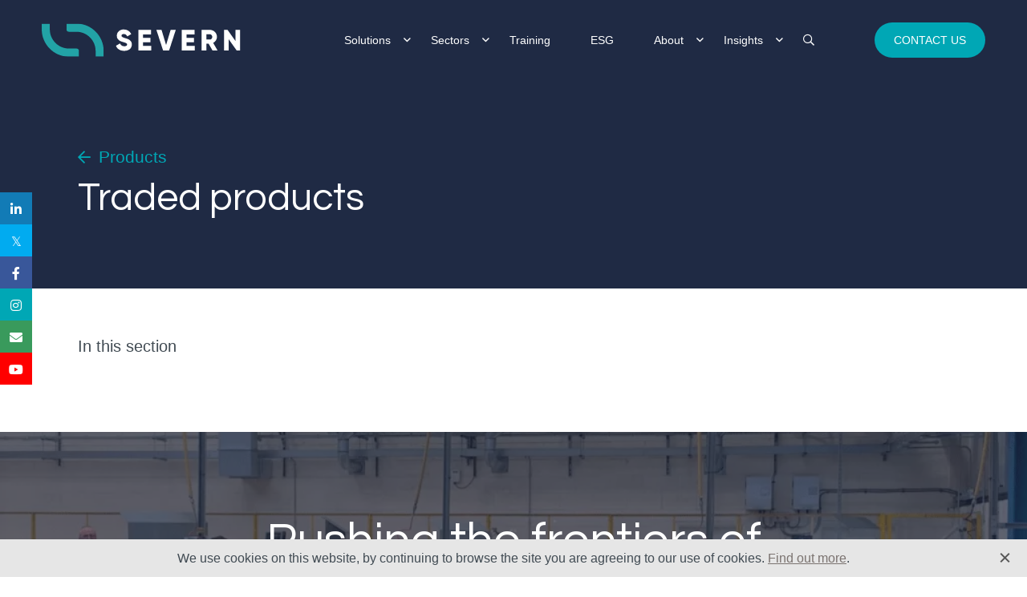

--- FILE ---
content_type: text/html; charset=UTF-8
request_url: https://www.severnvalve.com/product/traded-products/
body_size: 11557
content:
<!doctype html>
<html lang="en-GB">
<head>
    <link rel="preconnect" href="https://fonts.gstatic.com">
    <link href="https://fonts.googleapis.com/css2?family=Questrial&display=swap" rel="stylesheet">
    <!--  InboxGuru  -->
    <script type="text/javascript">__sgConfig = { c: '001-691e0ba4-ea6b-40bc-8feb-645b5111415e', siteid: '072-0463e40d-e18a-473e-af8b-2fbe35aea9c6'};</script>
    <script src="https://inboxguru-webscript.s3-us-west-2.amazonaws.com/web.js"></script>
    <!--  .InboxGuru  -->
            <meta charset="UTF-8">

        <meta name="author" content="Severn Glocon UK Valves Limited" />

        <meta name="viewport" content="width=device-width, initial-scale=1">

        <link rel="profile" href="https://gmpg.org/xfn/11">

        <meta name="format-detection" content="telephone=no">
        <meta name='robots' content='index, follow, max-image-preview:large, max-snippet:-1, max-video-preview:-1' />

<!-- Google Tag Manager for WordPress by gtm4wp.com -->
<script data-cfasync="false" data-pagespeed-no-defer>
	var gtm4wp_datalayer_name = "dataLayer";
	var dataLayer = dataLayer || [];
</script>
<!-- End Google Tag Manager for WordPress by gtm4wp.com -->
	<!-- This site is optimized with the Yoast SEO Premium plugin v26.2 (Yoast SEO v26.6) - https://yoast.com/wordpress/plugins/seo/ -->
	<title>Traded products - Severn</title>
	<link rel="canonical" href="https://www.severnvalve.com/product/traded-products/" />
	<meta property="og:locale" content="en_GB" />
	<meta property="og:type" content="article" />
	<meta property="og:title" content="Traded products - Severn" />
	<meta property="og:url" content="https://www.severnvalve.com/product/traded-products/" />
	<meta property="og:site_name" content="Severn Glocon UK Valves Limited" />
	<meta property="article:modified_time" content="2021-08-09T13:53:19+00:00" />
	<meta name="twitter:card" content="summary_large_image" />
	<script type="application/ld+json" class="yoast-schema-graph">{"@context":"https://schema.org","@graph":[{"@type":"WebPage","@id":"https://www.severnvalve.com/product/traded-products/","url":"https://www.severnvalve.com/product/traded-products/","name":"Traded products - Severn","isPartOf":{"@id":"https://www.severnvalve.com/#website"},"datePublished":"2021-03-01T22:35:49+00:00","dateModified":"2021-08-09T13:53:19+00:00","breadcrumb":{"@id":"https://www.severnvalve.com/product/traded-products/#breadcrumb"},"inLanguage":"en-GB","potentialAction":[{"@type":"ReadAction","target":["https://www.severnvalve.com/product/traded-products/"]}]},{"@type":"BreadcrumbList","@id":"https://www.severnvalve.com/product/traded-products/#breadcrumb","itemListElement":[{"@type":"ListItem","position":1,"name":"Products","item":"https://www.severnvalve.com/products/"},{"@type":"ListItem","position":2,"name":"Traded products"}]},{"@type":"WebSite","@id":"https://www.severnvalve.com/#website","url":"https://www.severnvalve.com/","name":"Severn Glocon UK Valves Limited","description":"It all flows from expertise","potentialAction":[{"@type":"SearchAction","target":{"@type":"EntryPoint","urlTemplate":"https://www.severnvalve.com/?s={search_term_string}"},"query-input":{"@type":"PropertyValueSpecification","valueRequired":true,"valueName":"search_term_string"}}],"inLanguage":"en-GB"}]}</script>
	<!-- / Yoast SEO Premium plugin. -->


<link rel="alternate" type="application/rss+xml" title="Severn Glocon UK Valves Limited &raquo; Feed" href="https://www.severnvalve.com/feed/" />
<link rel="alternate" type="application/rss+xml" title="Severn Glocon UK Valves Limited &raquo; Comments Feed" href="https://www.severnvalve.com/comments/feed/" />
<link rel="alternate" title="oEmbed (JSON)" type="application/json+oembed" href="https://www.severnvalve.com/wp-json/oembed/1.0/embed?url=https%3A%2F%2Fwww.severnvalve.com%2Fproduct%2Ftraded-products%2F" />
<link rel="alternate" title="oEmbed (XML)" type="text/xml+oembed" href="https://www.severnvalve.com/wp-json/oembed/1.0/embed?url=https%3A%2F%2Fwww.severnvalve.com%2Fproduct%2Ftraded-products%2F&#038;format=xml" />
		<!-- This site uses the Google Analytics by MonsterInsights plugin v9.11.0 - Using Analytics tracking - https://www.monsterinsights.com/ -->
							<script src="//www.googletagmanager.com/gtag/js?id=G-B25RNKEYF0"  data-cfasync="false" data-wpfc-render="false" type="text/javascript" async></script>
			<script data-cfasync="false" data-wpfc-render="false" type="text/javascript">
				var mi_version = '9.11.0';
				var mi_track_user = true;
				var mi_no_track_reason = '';
								var MonsterInsightsDefaultLocations = {"page_location":"https:\/\/www.severnvalve.com\/product\/traded-products\/"};
								if ( typeof MonsterInsightsPrivacyGuardFilter === 'function' ) {
					var MonsterInsightsLocations = (typeof MonsterInsightsExcludeQuery === 'object') ? MonsterInsightsPrivacyGuardFilter( MonsterInsightsExcludeQuery ) : MonsterInsightsPrivacyGuardFilter( MonsterInsightsDefaultLocations );
				} else {
					var MonsterInsightsLocations = (typeof MonsterInsightsExcludeQuery === 'object') ? MonsterInsightsExcludeQuery : MonsterInsightsDefaultLocations;
				}

								var disableStrs = [
										'ga-disable-G-B25RNKEYF0',
									];

				/* Function to detect opted out users */
				function __gtagTrackerIsOptedOut() {
					for (var index = 0; index < disableStrs.length; index++) {
						if (document.cookie.indexOf(disableStrs[index] + '=true') > -1) {
							return true;
						}
					}

					return false;
				}

				/* Disable tracking if the opt-out cookie exists. */
				if (__gtagTrackerIsOptedOut()) {
					for (var index = 0; index < disableStrs.length; index++) {
						window[disableStrs[index]] = true;
					}
				}

				/* Opt-out function */
				function __gtagTrackerOptout() {
					for (var index = 0; index < disableStrs.length; index++) {
						document.cookie = disableStrs[index] + '=true; expires=Thu, 31 Dec 2099 23:59:59 UTC; path=/';
						window[disableStrs[index]] = true;
					}
				}

				if ('undefined' === typeof gaOptout) {
					function gaOptout() {
						__gtagTrackerOptout();
					}
				}
								window.dataLayer = window.dataLayer || [];

				window.MonsterInsightsDualTracker = {
					helpers: {},
					trackers: {},
				};
				if (mi_track_user) {
					function __gtagDataLayer() {
						dataLayer.push(arguments);
					}

					function __gtagTracker(type, name, parameters) {
						if (!parameters) {
							parameters = {};
						}

						if (parameters.send_to) {
							__gtagDataLayer.apply(null, arguments);
							return;
						}

						if (type === 'event') {
														parameters.send_to = monsterinsights_frontend.v4_id;
							var hookName = name;
							if (typeof parameters['event_category'] !== 'undefined') {
								hookName = parameters['event_category'] + ':' + name;
							}

							if (typeof MonsterInsightsDualTracker.trackers[hookName] !== 'undefined') {
								MonsterInsightsDualTracker.trackers[hookName](parameters);
							} else {
								__gtagDataLayer('event', name, parameters);
							}
							
						} else {
							__gtagDataLayer.apply(null, arguments);
						}
					}

					__gtagTracker('js', new Date());
					__gtagTracker('set', {
						'developer_id.dZGIzZG': true,
											});
					if ( MonsterInsightsLocations.page_location ) {
						__gtagTracker('set', MonsterInsightsLocations);
					}
										__gtagTracker('config', 'G-B25RNKEYF0', {"forceSSL":"true","link_attribution":"true"} );
										window.gtag = __gtagTracker;										(function () {
						/* https://developers.google.com/analytics/devguides/collection/analyticsjs/ */
						/* ga and __gaTracker compatibility shim. */
						var noopfn = function () {
							return null;
						};
						var newtracker = function () {
							return new Tracker();
						};
						var Tracker = function () {
							return null;
						};
						var p = Tracker.prototype;
						p.get = noopfn;
						p.set = noopfn;
						p.send = function () {
							var args = Array.prototype.slice.call(arguments);
							args.unshift('send');
							__gaTracker.apply(null, args);
						};
						var __gaTracker = function () {
							var len = arguments.length;
							if (len === 0) {
								return;
							}
							var f = arguments[len - 1];
							if (typeof f !== 'object' || f === null || typeof f.hitCallback !== 'function') {
								if ('send' === arguments[0]) {
									var hitConverted, hitObject = false, action;
									if ('event' === arguments[1]) {
										if ('undefined' !== typeof arguments[3]) {
											hitObject = {
												'eventAction': arguments[3],
												'eventCategory': arguments[2],
												'eventLabel': arguments[4],
												'value': arguments[5] ? arguments[5] : 1,
											}
										}
									}
									if ('pageview' === arguments[1]) {
										if ('undefined' !== typeof arguments[2]) {
											hitObject = {
												'eventAction': 'page_view',
												'page_path': arguments[2],
											}
										}
									}
									if (typeof arguments[2] === 'object') {
										hitObject = arguments[2];
									}
									if (typeof arguments[5] === 'object') {
										Object.assign(hitObject, arguments[5]);
									}
									if ('undefined' !== typeof arguments[1].hitType) {
										hitObject = arguments[1];
										if ('pageview' === hitObject.hitType) {
											hitObject.eventAction = 'page_view';
										}
									}
									if (hitObject) {
										action = 'timing' === arguments[1].hitType ? 'timing_complete' : hitObject.eventAction;
										hitConverted = mapArgs(hitObject);
										__gtagTracker('event', action, hitConverted);
									}
								}
								return;
							}

							function mapArgs(args) {
								var arg, hit = {};
								var gaMap = {
									'eventCategory': 'event_category',
									'eventAction': 'event_action',
									'eventLabel': 'event_label',
									'eventValue': 'event_value',
									'nonInteraction': 'non_interaction',
									'timingCategory': 'event_category',
									'timingVar': 'name',
									'timingValue': 'value',
									'timingLabel': 'event_label',
									'page': 'page_path',
									'location': 'page_location',
									'title': 'page_title',
									'referrer' : 'page_referrer',
								};
								for (arg in args) {
																		if (!(!args.hasOwnProperty(arg) || !gaMap.hasOwnProperty(arg))) {
										hit[gaMap[arg]] = args[arg];
									} else {
										hit[arg] = args[arg];
									}
								}
								return hit;
							}

							try {
								f.hitCallback();
							} catch (ex) {
							}
						};
						__gaTracker.create = newtracker;
						__gaTracker.getByName = newtracker;
						__gaTracker.getAll = function () {
							return [];
						};
						__gaTracker.remove = noopfn;
						__gaTracker.loaded = true;
						window['__gaTracker'] = __gaTracker;
					})();
									} else {
										console.log("");
					(function () {
						function __gtagTracker() {
							return null;
						}

						window['__gtagTracker'] = __gtagTracker;
						window['gtag'] = __gtagTracker;
					})();
									}
			</script>
							<!-- / Google Analytics by MonsterInsights -->
		<style id='wp-img-auto-sizes-contain-inline-css' type='text/css'>
img:is([sizes=auto i],[sizes^="auto," i]){contain-intrinsic-size:3000px 1500px}
/*# sourceURL=wp-img-auto-sizes-contain-inline-css */
</style>
<style id='wp-block-library-inline-css' type='text/css'>
:root{--wp-block-synced-color:#7a00df;--wp-block-synced-color--rgb:122,0,223;--wp-bound-block-color:var(--wp-block-synced-color);--wp-editor-canvas-background:#ddd;--wp-admin-theme-color:#007cba;--wp-admin-theme-color--rgb:0,124,186;--wp-admin-theme-color-darker-10:#006ba1;--wp-admin-theme-color-darker-10--rgb:0,107,160.5;--wp-admin-theme-color-darker-20:#005a87;--wp-admin-theme-color-darker-20--rgb:0,90,135;--wp-admin-border-width-focus:2px}@media (min-resolution:192dpi){:root{--wp-admin-border-width-focus:1.5px}}.wp-element-button{cursor:pointer}:root .has-very-light-gray-background-color{background-color:#eee}:root .has-very-dark-gray-background-color{background-color:#313131}:root .has-very-light-gray-color{color:#eee}:root .has-very-dark-gray-color{color:#313131}:root .has-vivid-green-cyan-to-vivid-cyan-blue-gradient-background{background:linear-gradient(135deg,#00d084,#0693e3)}:root .has-purple-crush-gradient-background{background:linear-gradient(135deg,#34e2e4,#4721fb 50%,#ab1dfe)}:root .has-hazy-dawn-gradient-background{background:linear-gradient(135deg,#faaca8,#dad0ec)}:root .has-subdued-olive-gradient-background{background:linear-gradient(135deg,#fafae1,#67a671)}:root .has-atomic-cream-gradient-background{background:linear-gradient(135deg,#fdd79a,#004a59)}:root .has-nightshade-gradient-background{background:linear-gradient(135deg,#330968,#31cdcf)}:root .has-midnight-gradient-background{background:linear-gradient(135deg,#020381,#2874fc)}:root{--wp--preset--font-size--normal:16px;--wp--preset--font-size--huge:42px}.has-regular-font-size{font-size:1em}.has-larger-font-size{font-size:2.625em}.has-normal-font-size{font-size:var(--wp--preset--font-size--normal)}.has-huge-font-size{font-size:var(--wp--preset--font-size--huge)}.has-text-align-center{text-align:center}.has-text-align-left{text-align:left}.has-text-align-right{text-align:right}.has-fit-text{white-space:nowrap!important}#end-resizable-editor-section{display:none}.aligncenter{clear:both}.items-justified-left{justify-content:flex-start}.items-justified-center{justify-content:center}.items-justified-right{justify-content:flex-end}.items-justified-space-between{justify-content:space-between}.screen-reader-text{border:0;clip-path:inset(50%);height:1px;margin:-1px;overflow:hidden;padding:0;position:absolute;width:1px;word-wrap:normal!important}.screen-reader-text:focus{background-color:#ddd;clip-path:none;color:#444;display:block;font-size:1em;height:auto;left:5px;line-height:normal;padding:15px 23px 14px;text-decoration:none;top:5px;width:auto;z-index:100000}html :where(.has-border-color){border-style:solid}html :where([style*=border-top-color]){border-top-style:solid}html :where([style*=border-right-color]){border-right-style:solid}html :where([style*=border-bottom-color]){border-bottom-style:solid}html :where([style*=border-left-color]){border-left-style:solid}html :where([style*=border-width]){border-style:solid}html :where([style*=border-top-width]){border-top-style:solid}html :where([style*=border-right-width]){border-right-style:solid}html :where([style*=border-bottom-width]){border-bottom-style:solid}html :where([style*=border-left-width]){border-left-style:solid}html :where(img[class*=wp-image-]){height:auto;max-width:100%}:where(figure){margin:0 0 1em}html :where(.is-position-sticky){--wp-admin--admin-bar--position-offset:var(--wp-admin--admin-bar--height,0px)}@media screen and (max-width:600px){html :where(.is-position-sticky){--wp-admin--admin-bar--position-offset:0px}}

/*# sourceURL=wp-block-library-inline-css */
</style><style id='global-styles-inline-css' type='text/css'>
:root{--wp--preset--aspect-ratio--square: 1;--wp--preset--aspect-ratio--4-3: 4/3;--wp--preset--aspect-ratio--3-4: 3/4;--wp--preset--aspect-ratio--3-2: 3/2;--wp--preset--aspect-ratio--2-3: 2/3;--wp--preset--aspect-ratio--16-9: 16/9;--wp--preset--aspect-ratio--9-16: 9/16;--wp--preset--color--black: #000000;--wp--preset--color--cyan-bluish-gray: #abb8c3;--wp--preset--color--white: #ffffff;--wp--preset--color--pale-pink: #f78da7;--wp--preset--color--vivid-red: #cf2e2e;--wp--preset--color--luminous-vivid-orange: #ff6900;--wp--preset--color--luminous-vivid-amber: #fcb900;--wp--preset--color--light-green-cyan: #7bdcb5;--wp--preset--color--vivid-green-cyan: #00d084;--wp--preset--color--pale-cyan-blue: #8ed1fc;--wp--preset--color--vivid-cyan-blue: #0693e3;--wp--preset--color--vivid-purple: #9b51e0;--wp--preset--gradient--vivid-cyan-blue-to-vivid-purple: linear-gradient(135deg,rgb(6,147,227) 0%,rgb(155,81,224) 100%);--wp--preset--gradient--light-green-cyan-to-vivid-green-cyan: linear-gradient(135deg,rgb(122,220,180) 0%,rgb(0,208,130) 100%);--wp--preset--gradient--luminous-vivid-amber-to-luminous-vivid-orange: linear-gradient(135deg,rgb(252,185,0) 0%,rgb(255,105,0) 100%);--wp--preset--gradient--luminous-vivid-orange-to-vivid-red: linear-gradient(135deg,rgb(255,105,0) 0%,rgb(207,46,46) 100%);--wp--preset--gradient--very-light-gray-to-cyan-bluish-gray: linear-gradient(135deg,rgb(238,238,238) 0%,rgb(169,184,195) 100%);--wp--preset--gradient--cool-to-warm-spectrum: linear-gradient(135deg,rgb(74,234,220) 0%,rgb(151,120,209) 20%,rgb(207,42,186) 40%,rgb(238,44,130) 60%,rgb(251,105,98) 80%,rgb(254,248,76) 100%);--wp--preset--gradient--blush-light-purple: linear-gradient(135deg,rgb(255,206,236) 0%,rgb(152,150,240) 100%);--wp--preset--gradient--blush-bordeaux: linear-gradient(135deg,rgb(254,205,165) 0%,rgb(254,45,45) 50%,rgb(107,0,62) 100%);--wp--preset--gradient--luminous-dusk: linear-gradient(135deg,rgb(255,203,112) 0%,rgb(199,81,192) 50%,rgb(65,88,208) 100%);--wp--preset--gradient--pale-ocean: linear-gradient(135deg,rgb(255,245,203) 0%,rgb(182,227,212) 50%,rgb(51,167,181) 100%);--wp--preset--gradient--electric-grass: linear-gradient(135deg,rgb(202,248,128) 0%,rgb(113,206,126) 100%);--wp--preset--gradient--midnight: linear-gradient(135deg,rgb(2,3,129) 0%,rgb(40,116,252) 100%);--wp--preset--font-size--small: 13px;--wp--preset--font-size--medium: 20px;--wp--preset--font-size--large: 36px;--wp--preset--font-size--x-large: 42px;--wp--preset--spacing--20: 0.44rem;--wp--preset--spacing--30: 0.67rem;--wp--preset--spacing--40: 1rem;--wp--preset--spacing--50: 1.5rem;--wp--preset--spacing--60: 2.25rem;--wp--preset--spacing--70: 3.38rem;--wp--preset--spacing--80: 5.06rem;--wp--preset--shadow--natural: 6px 6px 9px rgba(0, 0, 0, 0.2);--wp--preset--shadow--deep: 12px 12px 50px rgba(0, 0, 0, 0.4);--wp--preset--shadow--sharp: 6px 6px 0px rgba(0, 0, 0, 0.2);--wp--preset--shadow--outlined: 6px 6px 0px -3px rgb(255, 255, 255), 6px 6px rgb(0, 0, 0);--wp--preset--shadow--crisp: 6px 6px 0px rgb(0, 0, 0);}:where(.is-layout-flex){gap: 0.5em;}:where(.is-layout-grid){gap: 0.5em;}body .is-layout-flex{display: flex;}.is-layout-flex{flex-wrap: wrap;align-items: center;}.is-layout-flex > :is(*, div){margin: 0;}body .is-layout-grid{display: grid;}.is-layout-grid > :is(*, div){margin: 0;}:where(.wp-block-columns.is-layout-flex){gap: 2em;}:where(.wp-block-columns.is-layout-grid){gap: 2em;}:where(.wp-block-post-template.is-layout-flex){gap: 1.25em;}:where(.wp-block-post-template.is-layout-grid){gap: 1.25em;}.has-black-color{color: var(--wp--preset--color--black) !important;}.has-cyan-bluish-gray-color{color: var(--wp--preset--color--cyan-bluish-gray) !important;}.has-white-color{color: var(--wp--preset--color--white) !important;}.has-pale-pink-color{color: var(--wp--preset--color--pale-pink) !important;}.has-vivid-red-color{color: var(--wp--preset--color--vivid-red) !important;}.has-luminous-vivid-orange-color{color: var(--wp--preset--color--luminous-vivid-orange) !important;}.has-luminous-vivid-amber-color{color: var(--wp--preset--color--luminous-vivid-amber) !important;}.has-light-green-cyan-color{color: var(--wp--preset--color--light-green-cyan) !important;}.has-vivid-green-cyan-color{color: var(--wp--preset--color--vivid-green-cyan) !important;}.has-pale-cyan-blue-color{color: var(--wp--preset--color--pale-cyan-blue) !important;}.has-vivid-cyan-blue-color{color: var(--wp--preset--color--vivid-cyan-blue) !important;}.has-vivid-purple-color{color: var(--wp--preset--color--vivid-purple) !important;}.has-black-background-color{background-color: var(--wp--preset--color--black) !important;}.has-cyan-bluish-gray-background-color{background-color: var(--wp--preset--color--cyan-bluish-gray) !important;}.has-white-background-color{background-color: var(--wp--preset--color--white) !important;}.has-pale-pink-background-color{background-color: var(--wp--preset--color--pale-pink) !important;}.has-vivid-red-background-color{background-color: var(--wp--preset--color--vivid-red) !important;}.has-luminous-vivid-orange-background-color{background-color: var(--wp--preset--color--luminous-vivid-orange) !important;}.has-luminous-vivid-amber-background-color{background-color: var(--wp--preset--color--luminous-vivid-amber) !important;}.has-light-green-cyan-background-color{background-color: var(--wp--preset--color--light-green-cyan) !important;}.has-vivid-green-cyan-background-color{background-color: var(--wp--preset--color--vivid-green-cyan) !important;}.has-pale-cyan-blue-background-color{background-color: var(--wp--preset--color--pale-cyan-blue) !important;}.has-vivid-cyan-blue-background-color{background-color: var(--wp--preset--color--vivid-cyan-blue) !important;}.has-vivid-purple-background-color{background-color: var(--wp--preset--color--vivid-purple) !important;}.has-black-border-color{border-color: var(--wp--preset--color--black) !important;}.has-cyan-bluish-gray-border-color{border-color: var(--wp--preset--color--cyan-bluish-gray) !important;}.has-white-border-color{border-color: var(--wp--preset--color--white) !important;}.has-pale-pink-border-color{border-color: var(--wp--preset--color--pale-pink) !important;}.has-vivid-red-border-color{border-color: var(--wp--preset--color--vivid-red) !important;}.has-luminous-vivid-orange-border-color{border-color: var(--wp--preset--color--luminous-vivid-orange) !important;}.has-luminous-vivid-amber-border-color{border-color: var(--wp--preset--color--luminous-vivid-amber) !important;}.has-light-green-cyan-border-color{border-color: var(--wp--preset--color--light-green-cyan) !important;}.has-vivid-green-cyan-border-color{border-color: var(--wp--preset--color--vivid-green-cyan) !important;}.has-pale-cyan-blue-border-color{border-color: var(--wp--preset--color--pale-cyan-blue) !important;}.has-vivid-cyan-blue-border-color{border-color: var(--wp--preset--color--vivid-cyan-blue) !important;}.has-vivid-purple-border-color{border-color: var(--wp--preset--color--vivid-purple) !important;}.has-vivid-cyan-blue-to-vivid-purple-gradient-background{background: var(--wp--preset--gradient--vivid-cyan-blue-to-vivid-purple) !important;}.has-light-green-cyan-to-vivid-green-cyan-gradient-background{background: var(--wp--preset--gradient--light-green-cyan-to-vivid-green-cyan) !important;}.has-luminous-vivid-amber-to-luminous-vivid-orange-gradient-background{background: var(--wp--preset--gradient--luminous-vivid-amber-to-luminous-vivid-orange) !important;}.has-luminous-vivid-orange-to-vivid-red-gradient-background{background: var(--wp--preset--gradient--luminous-vivid-orange-to-vivid-red) !important;}.has-very-light-gray-to-cyan-bluish-gray-gradient-background{background: var(--wp--preset--gradient--very-light-gray-to-cyan-bluish-gray) !important;}.has-cool-to-warm-spectrum-gradient-background{background: var(--wp--preset--gradient--cool-to-warm-spectrum) !important;}.has-blush-light-purple-gradient-background{background: var(--wp--preset--gradient--blush-light-purple) !important;}.has-blush-bordeaux-gradient-background{background: var(--wp--preset--gradient--blush-bordeaux) !important;}.has-luminous-dusk-gradient-background{background: var(--wp--preset--gradient--luminous-dusk) !important;}.has-pale-ocean-gradient-background{background: var(--wp--preset--gradient--pale-ocean) !important;}.has-electric-grass-gradient-background{background: var(--wp--preset--gradient--electric-grass) !important;}.has-midnight-gradient-background{background: var(--wp--preset--gradient--midnight) !important;}.has-small-font-size{font-size: var(--wp--preset--font-size--small) !important;}.has-medium-font-size{font-size: var(--wp--preset--font-size--medium) !important;}.has-large-font-size{font-size: var(--wp--preset--font-size--large) !important;}.has-x-large-font-size{font-size: var(--wp--preset--font-size--x-large) !important;}
/*# sourceURL=global-styles-inline-css */
</style>

<style id='classic-theme-styles-inline-css' type='text/css'>
/*! This file is auto-generated */
.wp-block-button__link{color:#fff;background-color:#32373c;border-radius:9999px;box-shadow:none;text-decoration:none;padding:calc(.667em + 2px) calc(1.333em + 2px);font-size:1.125em}.wp-block-file__button{background:#32373c;color:#fff;text-decoration:none}
/*# sourceURL=/wp-includes/css/classic-themes.min.css */
</style>
<link rel='stylesheet' id='ub-extension-style-css-css' href='https://www.severnvalve.com/wp-content/plugins/ultimate-blocks/src/extensions/style.css?x35460&amp;ver=6.9' type='text/css' media='all' />
<link rel='stylesheet' id='sm-style-css' href='https://www.severnvalve.com/wp-content/plugins/wp-show-more/wpsm-style.css?x35460&amp;ver=6.9' type='text/css' media='all' />
<link rel='stylesheet' id='if-menu-site-css-css' href='https://www.severnvalve.com/wp-content/plugins/if-menu/assets/if-menu-site.css?x35460&amp;ver=6.9' type='text/css' media='all' />
<link rel='stylesheet' id='front-end-styles-css' href='https://www.severnvalve.com/wp-content/themes/chop-child/min/frontend.css?x35460&amp;1730470038&#038;ver=6.9' type='text/css' media='all' />
<script type="text/javascript" src="https://www.severnvalve.com/wp-content/plugins/google-analytics-for-wordpress/assets/js/frontend-gtag.min.js?x35460&amp;ver=9.11.0" id="monsterinsights-frontend-script-js" async="async" data-wp-strategy="async"></script>
<script data-cfasync="false" data-wpfc-render="false" type="text/javascript" id='monsterinsights-frontend-script-js-extra'>/* <![CDATA[ */
var monsterinsights_frontend = {"js_events_tracking":"true","download_extensions":"doc,pdf,ppt,zip,xls,docx,pptx,xlsx","inbound_paths":"[{\"path\":\"\\\/go\\\/\",\"label\":\"affiliate\"},{\"path\":\"\\\/recommend\\\/\",\"label\":\"affiliate\"}]","home_url":"https:\/\/www.severnvalve.com","hash_tracking":"false","v4_id":"G-B25RNKEYF0"};/* ]]> */
</script>
<script type="text/javascript" src="https://www.severnvalve.com/wp-includes/js/jquery/jquery.min.js?x35460&amp;ver=3.7.1" id="jquery-core-js"></script>
<script type="text/javascript" src="https://www.severnvalve.com/wp-includes/js/jquery/jquery-migrate.min.js?x35460&amp;ver=3.4.1" id="jquery-migrate-js"></script>
<script type="text/javascript" src="https://www.severnvalve.com/wp-content/themes/chop-child/min/js/frontend.js?x35460&amp;1730470041&amp;ver=6.9" id="minified-scripts-js"></script>
<link rel="https://api.w.org/" href="https://www.severnvalve.com/wp-json/" /><link rel="alternate" title="JSON" type="application/json" href="https://www.severnvalve.com/wp-json/wp/v2/product/467" /><link rel="EditURI" type="application/rsd+xml" title="RSD" href="https://www.severnvalve.com/xmlrpc.php?rsd" />
<meta name="generator" content="WordPress 6.9" />
<link rel='shortlink' href='https://www.severnvalve.com/?p=467' />

<!-- Google Tag Manager for WordPress by gtm4wp.com -->
<!-- GTM Container placement set to footer -->
<script data-cfasync="false" data-pagespeed-no-defer>
	var dataLayer_content = {"pagePostType":"product","pagePostType2":"single-product","pagePostAuthor":"mtc"};
	dataLayer.push( dataLayer_content );
</script>
<script data-cfasync="false" data-pagespeed-no-defer>
(function(w,d,s,l,i){w[l]=w[l]||[];w[l].push({'gtm.start':
new Date().getTime(),event:'gtm.js'});var f=d.getElementsByTagName(s)[0],
j=d.createElement(s),dl=l!='dataLayer'?'&l='+l:'';j.async=true;j.src=
'//www.googletagmanager.com/gtm.js?id='+i+dl;f.parentNode.insertBefore(j,f);
})(window,document,'script','dataLayer','GTM-W4DBRCJ');
</script>
<!-- End Google Tag Manager for WordPress by gtm4wp.com -->                <script type="application/ld+json">
                  {
                      "@context": "http://schema.org",
                      "@type": "Blog",
                      "url": "https://www.severnvalve.com/news/"
                  }
                </script>
                
        <script type="application/ld+json">
            {"@context":"http:\/\/schema.org","@type":"Organization","name":"Severn Glocon UK Valves Limited","url":"https:\/\/www.severnvalve.com"}        </script>
        <link rel="icon" href="https://www.severnvalve.com/wp-content/uploads/2021/06/cropped-ms-icon-310x310-1-32x32.png?x35460" sizes="32x32" />
<link rel="icon" href="https://www.severnvalve.com/wp-content/uploads/2021/06/cropped-ms-icon-310x310-1-192x192.png?x35460" sizes="192x192" />
<link rel="apple-touch-icon" href="https://www.severnvalve.com/wp-content/uploads/2021/06/cropped-ms-icon-310x310-1-180x180.png?x35460" />
<meta name="msapplication-TileImage" content="https://www.severnvalve.com/wp-content/uploads/2021/06/cropped-ms-icon-310x310-1-270x270.png" />
		<style type="text/css" id="wp-custom-css">
			.socialFloating a.youtube {
	background: #ff0000;
}
.wp-block-embed__wrapper iframe {
	width: 100%;
	height: 500px;
}

.vision-layer .vision-body {
	  border-radius: 50%;
    text-align: center;
    line-height: 26px;
    cursor: pointer;
}

.interactive-product-image {
	max-width: 500px;
	margin: 0 auto;
}		</style>
		    <!-- Google tag (gtag.js) --> <script async src="https://www.googletagmanager.com/gtag/js?id=AW-17046107822"></script> <script> window.dataLayer = window.dataLayer || []; function gtag(){dataLayer.push(arguments);} gtag('js', new Date()); gtag('config', 'AW-17046107822'); </script>

 
</head>
<body class="wp-singular product-template-default single single-product postid-467 wp-theme-chop wp-child-theme-chop-child no-sidebar">

    
    <div class="siteWrapper">

        <div class="headerWrap">

            <header>
                                <a href="/" class="logo">
                    <img src="https://www.severnvalve.com/wp-content/themes/chop-child/images/logo.svg?x35460"
                        alt="Severn Glocon UK Valves Limited"
                    >
                </a>

                <a class="js_search mobileOnly">
                    <i class="fal fa-search"></i>
                </a>

                <a class="menuTrigger">
                    <span></span>
                    <span></span>
                    <span></span>
                </a>

                <div class="flyoutWrap">
                    <ul id="menu-main-menu" class="mainMenu"><li id="menu-item-119" class="menu-item menu-item-type-post_type menu-item-object-page menu-item-has-children menu-item-119"><a href="https://www.severnvalve.com/solutions/">Solutions</a>
<ul class="sub-menu">
	<li id="menu-item-641" class="menu-item menu-item-type-post_type menu-item-object-page menu-item-641"><a href="https://www.severnvalve.com/solutions/products/">Products</a></li>
	<li id="menu-item-642" class="menu-item menu-item-type-post_type menu-item-object-page menu-item-642"><a href="https://www.severnvalve.com/solutions/lifecycle-enhancement/">Lifecycle Enhancement</a></li>
	<li id="menu-item-6711" class="menu-item menu-item-type-post_type menu-item-object-page menu-item-6711"><a href="https://www.severnvalve.com/solutions/testing-capabilities/">Testing Capabilities</a></li>
</ul>
</li>
<li id="menu-item-118" class="menu-item menu-item-type-post_type menu-item-object-page menu-item-has-children menu-item-118"><a href="https://www.severnvalve.com/sectors/">Sectors</a>
<ul class="sub-menu">
	<li id="menu-item-154" class="menu-item menu-item-type-post_type menu-item-object-page menu-item-154"><a href="https://www.severnvalve.com/sectors/oil-gas/">Oil &#038; Gas</a></li>
	<li id="menu-item-164" class="menu-item menu-item-type-post_type menu-item-object-page menu-item-164"><a href="https://www.severnvalve.com/sectors/petrochemical/">Petrochemical</a></li>
	<li id="menu-item-165" class="menu-item menu-item-type-post_type menu-item-object-page menu-item-165"><a href="https://www.severnvalve.com/sectors/power/">Power</a></li>
</ul>
</li>
<li id="menu-item-122" class="menu-item menu-item-type-post_type menu-item-object-page menu-item-122"><a href="https://www.severnvalve.com/progressive-training-environment/">Training</a></li>
<li id="menu-item-7558" class="menu-item menu-item-type-post_type menu-item-object-page menu-item-7558"><a href="https://www.severnvalve.com/esg-2/">ESG</a></li>
<li id="menu-item-116" class="menu-item menu-item-type-post_type menu-item-object-page menu-item-has-children menu-item-116"><a href="https://www.severnvalve.com/about/">About</a>
<ul class="sub-menu">
	<li id="menu-item-6839" class="menu-item menu-item-type-post_type menu-item-object-page menu-item-6839"><a href="https://www.severnvalve.com/about/values/">Vision, Mission and Values</a></li>
	<li id="menu-item-654" class="menu-item menu-item-type-post_type menu-item-object-page menu-item-654"><a href="https://www.severnvalve.com/about/qhse/">QHSE &#8211; ISO Certification &#038; Policy Statements</a></li>
	<li id="menu-item-8141" class="menu-item menu-item-type-post_type menu-item-object-page menu-item-8141"><a href="https://www.severnvalve.com/suppliers/">Suppliers</a></li>
	<li id="menu-item-7181" class="menu-item menu-item-type-custom menu-item-object-custom menu-item-has-children menu-item-7181"><a href="https://careers.severnvalve.com/">Careers</a>
	<ul class="sub-menu">
		<li id="menu-item-1174" class="menu-item menu-item-type-post_type menu-item-object-page menu-item-1174"><a href="https://www.severnvalve.com/about/apprenticeships/">Apprenticeships</a></li>
	</ul>
</li>
</ul>
</li>
<li id="menu-item-117" class="menu-item menu-item-type-post_type menu-item-object-page menu-item-has-children menu-item-117"><a href="https://www.severnvalve.com/insights/">Insights</a>
<ul class="sub-menu">
	<li id="menu-item-658" class="menu-item menu-item-type-post_type menu-item-object-page current_page_parent menu-item-658"><a href="https://www.severnvalve.com/news/">News</a></li>
	<li id="menu-item-659" class="menu-item menu-item-type-post_type menu-item-object-page menu-item-659"><a href="https://www.severnvalve.com/insights/case-studies/">Case Studies</a></li>
	<li id="menu-item-652" class="menu-item menu-item-type-post_type menu-item-object-page menu-item-652"><a href="https://www.severnvalve.com/insights/downloads/">Downloads</a></li>
	<li id="menu-item-651" class="menu-item menu-item-type-post_type menu-item-object-page menu-item-651"><a href="https://www.severnvalve.com/insights/videos/">Videos</a></li>
</ul>
</li>
<li id="menu-item-149" class="js_search menu-item menu-item-type-custom menu-item-object-custom menu-item-149"><a href="#search"><i class="far fa-search"></i></a></li>
<li id="menu-item-152" class="contactButton menu-item menu-item-type-post_type menu-item-object-page menu-item-152"><a href="https://www.severnvalve.com/contact-us/">Contact Us</a></li>
</ul>
                </div> <!-- .flyOutWrap -->

                <div class="searchFormWrap">
                    <div class="searchForm">
    <form action="https://www.severnvalve.com" method="get">
        <input name="s"
            type="text"
            placeholder="Search"
            value=""
        >
        <button type="submit">
            <i class="fal fa-search"></i>
        </button>
    </form>
</div>

                    <a href="#0" class="close js_search">
                        <i class="fal fa-times"></i>
                    </a>
                </div>

            </header>

        </div> <!-- .headerInner -->

        <div class="siteInnerWrapper">

            <main>
    <div class="productWrap">
        <div class="titleWrap">
            <div class="wrapper">
                <div class="title">
                    <a href="/solutions/products/" class="goBack">
                        <i class="far fa-arrow-left"></i>
                        Products
                    </a>
                    <h1>Traded products</h1>
                </div>
            </div>
        </div>
        <div class="wrapper">
            
<div class="sidebar">
    <span>In this section</span>
    <!--    <div class="dropdownMenu" v-for="cat in categories">-->
<!--        <h5 class="js_dropdown" :class="{open: categorySelected.term_id == cat.term_id}" v-html="cat.name"></h5>-->
<!--        <ul :style="{display: categorySelected.term_id == cat.term_id ? 'block' : false}">-->
<!--            <li v-for="product in cat.products"-->
<!--                @click.stop="product_selected = product.id"-->
<!--                :class="{active: product_selected == product.id}">-->
<!--                <i class="far fa-arrow-right"></i>-->
<!--                <span>{{ product.title }}</span>-->
<!---->
<!--                <ul v-if="product.children">-->
<!--                    <li v-for="child in product.children"-->
<!--                        @click.stop="product_selected = child.id"-->
<!--                        :class="{active: product_selected == child.id}">-->
<!--                        <i class="far fa-arrow-right"></i>-->
<!--                        <span>{{ child.title }}</span>-->
<!--                    </li>-->
<!--                </ul>-->
<!--            </li>-->
<!--        </ul>-->
<!--    </div>-->
</div>

<!--<product-sidebar-->
<!--    categories='--><!--'-->
<!--/>-->

            <div class="content">
                <div class="productContentWrapper">
                    <div class="innerContent">
                                            </div>
                                    </div>
                            </div>
        </div>
    </div>
 

        </div>

<div class="footerCta" video-id="" style="background-image: url(https://www.severnvalve.com/wp-content/uploads/2022/03/People-1024x473-1.webp)">
        <div class="wrapper">
        <h2>Pushing the frontiers of valve engineering</h2>
        <p>Your end-to-end partner - from design and manufacture through to maintenance, management and re-engineering to extend valve life.</p>
            </div>
</div>

    <div class="socialFloating">
                    <a href="https://www.linkedin.com/company/severn-glocon" target="_blank" class="linkedin">
                <i class="fab fa-linkedin-in"></i>
            </a>
                    <a href="https://twitter.com/SevernValve" target="_blank" class="twitter">
                <i class="fab fa-twitter"></i>
            </a>
                    <a href="https://www.facebook.com/severnvalve/" target="_blank" class="facebook">
                <i class="fab fa-facebook-f"></i>
            </a>
                    <a href="https://www.instagram.com/severnvalve/" target="_blank" class="instagram">
                <i class="fab fa-instagram"></i>
            </a>
                    <a href="mailto:marketing@severnvalve.com" target="_blank" class="mail">
                <i class="fas fa-envelope"></i>
            </a>
                    <a href="https://www.youtube.com/channel/UCIZG-E7AL-t5YiQOHLsh4hg/videos" target="_blank" class="youtube">
                <i class="fab fa-youtube"></i>
            </a>
            </div>

<!--<div class="feedbackForm">-->
<!--    <a href="#close" class="js_close close"><i class="far fa-times"></i></a>-->
<!--    --><!--</div>-->
<!--<a href="#feedback" id="js_feedback" class="feedbackButton">-->
<!--    Feedback-->
<!--</a>-->

</main>

</div> <!-- .innerSiteWrap -->

<div class="footerWrap">
<style>
    .fa-twitter:before {
    content: "𝕏";
}
</style>

    <div class="wrapper">
                <a href="/" class="logo">
            <img src="https://www.severnvalve.com/wp-content/themes/chop-child/images/logo.svg?x35460"
                 alt="Severn Glocon UK Valves Limited"
            >
        </a>

        <div class="menuWrap">

            <ul id="menu-footer-menu" class="footerMenu"><li id="menu-item-186" class="menu-item menu-item-type-custom menu-item-object-custom menu-item-has-children menu-item-186"><a href="#0">Solutions</a>
<ul class="sub-menu">
	<li id="menu-item-195" class="menu-item menu-item-type-custom menu-item-object-custom menu-item-195"><a href="/solutions/products/">Products</a></li>
	<li id="menu-item-196" class="menu-item menu-item-type-custom menu-item-object-custom menu-item-196"><a href="/solutions/services/">Lifecycle Enhancement</a></li>
	<li id="menu-item-6709" class="menu-item menu-item-type-custom menu-item-object-custom menu-item-6709"><a href="/solutions/testing-capabilities">Testing Capabilities</a></li>
</ul>
</li>
<li id="menu-item-185" class="menu-item menu-item-type-custom menu-item-object-custom menu-item-has-children menu-item-185"><a href="#0">Sectors</a>
<ul class="sub-menu">
	<li id="menu-item-190" class="menu-item menu-item-type-post_type menu-item-object-page menu-item-190"><a href="https://www.severnvalve.com/sectors/oil-gas/">Oil &#038; Gas</a></li>
	<li id="menu-item-191" class="menu-item menu-item-type-post_type menu-item-object-page menu-item-191"><a href="https://www.severnvalve.com/sectors/petrochemical/">Petrochemical</a></li>
	<li id="menu-item-192" class="menu-item menu-item-type-post_type menu-item-object-page menu-item-192"><a href="https://www.severnvalve.com/sectors/power/">Power</a></li>
</ul>
</li>
<li id="menu-item-187" class="menu-item menu-item-type-custom menu-item-object-custom menu-item-has-children menu-item-187"><a href="#0">About Us</a>
<ul class="sub-menu">
	<li id="menu-item-8145" class="menu-item menu-item-type-post_type menu-item-object-page menu-item-8145"><a href="https://www.severnvalve.com/about/values/">Vision, Mission and Values</a></li>
	<li id="menu-item-8144" class="menu-item menu-item-type-post_type menu-item-object-page menu-item-8144"><a href="https://www.severnvalve.com/about/qhse/">QHSE – ISO Registration &#038; Policy Statements</a></li>
	<li id="menu-item-8143" class="menu-item menu-item-type-post_type menu-item-object-page menu-item-8143"><a href="https://www.severnvalve.com/suppliers/">Suppliers</a></li>
	<li id="menu-item-197" class="menu-item menu-item-type-custom menu-item-object-custom menu-item-197"><a href="https://careers.severnvalve.com/">Careers</a></li>
</ul>
</li>
<li id="menu-item-188" class="menu-item menu-item-type-custom menu-item-object-custom menu-item-has-children menu-item-188"><a href="#0">Insights</a>
<ul class="sub-menu">
	<li id="menu-item-200" class="menu-item menu-item-type-custom menu-item-object-custom menu-item-200"><a href="/news/">Latest News</a></li>
	<li id="menu-item-201" class="menu-item menu-item-type-custom menu-item-object-custom menu-item-201"><a href="/insights/case-studies/">Case Studies</a></li>
	<li id="menu-item-202" class="menu-item menu-item-type-custom menu-item-object-custom menu-item-202"><a href="/insights/downloads/">Downloads</a></li>
</ul>
</li>
<li id="menu-item-189" class="menu-item menu-item-type-custom menu-item-object-custom menu-item-has-children menu-item-189"><a href="#0">Website</a>
<ul class="sub-menu">
	<li id="menu-item-205" class="menu-item menu-item-type-custom menu-item-object-custom menu-item-205"><a href="/">Home</a></li>
	<li id="menu-item-8146" class="menu-item menu-item-type-post_type menu-item-object-page menu-item-8146"><a href="https://www.severnvalve.com/esg-2/">ESG</a></li>
	<li id="menu-item-1192" class="menu-item menu-item-type-post_type menu-item-object-page menu-item-1192"><a href="https://www.severnvalve.com/cookiepolicy/">Cookie Policy</a></li>
	<li id="menu-item-206" class="menu-item menu-item-type-post_type menu-item-object-page menu-item-privacy-policy menu-item-206"><a rel="privacy-policy" href="https://www.severnvalve.com/privacy-policy/">Privacy Policy</a></li>
	<li id="menu-item-1193" class="menu-item menu-item-type-post_type menu-item-object-page menu-item-1193"><a href="https://www.severnvalve.com/terms-of-use/">Terms &#038; Conditions</a></li>
	<li id="menu-item-3762" class="menu-item menu-item-type-custom menu-item-object-custom menu-item-3762"><a href="https://www.severnvalve.com/wp-content/uploads/2025/04/Modern-Slavery-Human-Trafficking-Statement-2025.pdf?x35460">Modern Slavery and Human Trafficking</a></li>
</ul>
</li>
</ul>
        </div>

        <div class="metaWrap">

            <div class="socialMediaList">
                                    <a href="https://www.linkedin.com/company/severn-glocon" target="_blank" class="linkedin">
                        <i class="fab fa-linkedin-in"></i>
                    </a>
                                    <a href="https://twitter.com/SevernValve" target="_blank" class="twitter">
                        <i class="fab fa-twitter"></i>
                    </a>
                                    <a href="https://www.facebook.com/severnvalve/" target="_blank" class="facebook">
                        <i class="fab fa-facebook-f"></i>
                    </a>
                                    <a href="https://www.instagram.com/severnvalve/" target="_blank" class="instagram">
                        <i class="fab fa-instagram"></i>
                    </a>
                                    <a href="marketing@severnvalve.com" target="_blank" class="mail">
                        <i class="fas fa-envelope"></i>
                    </a>
                                    <a href="https://www.youtube.com/channel/UCIZG-E7AL-t5YiQOHLsh4hg/videos" target="_blank" class="youtube">
                        <i class="fab fa-youtube"></i>
                    </a>
                            </div>

            <div id="credits">
                &copy; 2026 Severn Glocon UK Valves Limited. All Rights Reserved.
            </div> <!-- #credits -->
        </div>
    </div>
</div> <!-- .footerWrap -->

</div> <!-- .siteWrapper -->

<script type="speculationrules">
{"prefetch":[{"source":"document","where":{"and":[{"href_matches":"/*"},{"not":{"href_matches":["/wp-*.php","/wp-admin/*","/wp-content/uploads/*","/wp-content/*","/wp-content/plugins/*","/wp-content/themes/chop-child/*","/wp-content/themes/chop/*","/*\\?(.+)"]}},{"not":{"selector_matches":"a[rel~=\"nofollow\"]"}},{"not":{"selector_matches":".no-prefetch, .no-prefetch a"}}]},"eagerness":"conservative"}]}
</script>
<style>
			.cookie-notice {position: fixed;left: 0;width: 100%;z-index: 9999;background-color: #e6e6e6;text-align: center;padding: 0;}
			.cookie-notice p{padding: 5px 45px;margin: 7px 0;}
			.cookie-notice p a {text-decoration: underline; color:#7b7370; font-weight:300;}
			.cookie-notice .c-agree {position: absolute;top: 15px;right: 20px;width: 15px;height: 15px;display: block;cursor: pointer;}
			.cookie-notice .c-agree:after, .cookie-notice .c-agree:before{content: '';display: block;position: absolute;top: 50%;left: 50%;margin-top: -1px;margin-left: -7.5px;width: 15px;height: 2px;background-color: #575757;}
			.cookie-notice .c-agree:before{-webkit-transform: rotate(-45deg);transform: rotate(-45deg);}
			.cookie-notice .c-agree:after{-webkit-transform: rotate(45deg);transform: rotate(45deg);}

			.cookie-notice.bottom {bottom: 0;}
			.cookie-notice.top {top: 0;}
			.cookie-notice.top-left {top:20px; left:20px; max-width:400px; padding:20px 20px 0; box-sizing: border-box; width:80%}
			.cookie-notice.top-left p {padding:0;}
			.cookie-notice.bottom-right {bottom:20px; right:20px; left:auto; max-width:400px; padding:20px 20px 0; box-sizing: border-box; width:80%}
			.cookie-notice.bottom-right p {padding:0;}

			.cookie-notice.top-left .c-agree {position: absolute; top: 0;  left: 0; background: #90928e; width: 100%;  height: 21px; font-size: 11px; text-align: right; box-sizing: border-box; padding: 3px 31px;  font-weight: bold;  color:#e6e6e6;}
			.cookie-notice.top-left .c-agree:before {right:10px; left:auto; background-color:#e6e6e6;}
			.cookie-notice.top-left .c-agree:after {right:10px; left:auto; background-color:#e6e6e6;}

			.cookie-notice.bottom-right .c-agree {position: absolute; top: 0;  left: 0; background: #90928e; width: 100%;  height: 21px; font-size: 11px; text-align: right; box-sizing: border-box; padding: 3px 31px;  font-weight: bold;  color:#e6e6e6;}
			.cookie-notice.bottom-right .c-agree:before {right:10px; left:auto; background-color:#e6e6e6;}
			.cookie-notice.bottom-right .c-agree:after {right:10px; left:auto; background-color:#e6e6e6;}

			@media only screen and (max-width: 500px) {

				.cookie-notice.bottom-right {right:0; padding-top:0; bottom:0; width:100%; max-width:100%;}
				.cookie-notice.bottom-right p{padding: 5px 45px;margin: 7px 0;}
				.cookie-notice.bottom-right .c-agree {left:auto; background:none;position: absolute;top: 15px;right: 20px;width: 15px;height: 15px;display: block;cursor: pointer; padding:0;}
				.cookie-notice.bottom-right .c-agree:after, .cookie-notice.bottom-right .c-agree:before{content: '';display: block;position: absolute;top: 50%;left: 50%;margin-top: -1px;margin-left: -7.5px;width: 15px;height: 2px;background-color: #575757;}
				.cookie-notice.bottom-right .c-agree:before{-webkit-transform: rotate(-45deg);transform: rotate(-45deg);}
				.cookie-notice.bottom-right .c-agree:after{-webkit-transform: rotate(45deg);transform: rotate(45deg);}

				.cookie-notice.top-left {left:0; padding-top:0; top:0; width:100%; max-width:100%;}
				.cookie-notice.top-left p{padding: 5px 45px;margin: 7px 0;}
				.cookie-notice.top-left .c-agree {left:auto; background:none;position: absolute;top: 15px;right: 20px;width: 15px;height: 15px;display: block;cursor: pointer; padding:0;}
				.cookie-notice.top-left .c-agree:after, .cookie-notice.top-left .c-agree:before{content: '';display: block;position: absolute;top: 50%;left: 50%;margin-top: -1px;margin-left: -7.5px;width: 15px;height: 2px;background-color: #575757;}
				.cookie-notice.top-left .c-agree:before{-webkit-transform: rotate(-45deg);transform: rotate(-45deg);}
				.cookie-notice.top-left .c-agree:after{-webkit-transform: rotate(45deg);transform: rotate(45deg);}

			}
		</style><div class="cookie-notice bottom" style="">
			<p>We use cookies on this website, by continuing to browse the site you are agreeing to our use of cookies.  <a href="https://www.severnvalve.com/cookiepolicy/">Find out more</a>.</p>
			<div class="c-agree"></div>
		</div>
<!-- GTM Container placement set to footer -->
<!-- Google Tag Manager (noscript) -->
				<noscript><iframe src="https://www.googletagmanager.com/ns.html?id=GTM-W4DBRCJ" height="0" width="0" style="display:none;visibility:hidden" aria-hidden="true"></iframe></noscript>
<!-- End Google Tag Manager (noscript) --><script type="text/javascript" src="https://www.severnvalve.com/wp-content/plugins/taggbox-widget/assets/js/embed-lite.min.js?x35460&amp;ver=3.3" id="wp_taggbox-embed-js"></script>
<script type="text/javascript" src="https://www.severnvalve.com/wp-content/plugins/ps-cookie/assets/js/script.js?x35460&amp;ver=6.9" id="load_pub_script-js"></script>
<script type="text/javascript" src="https://www.severnvalve.com/wp-content/plugins/wp-show-more/wpsm-script.js?x35460&amp;ver=1.0.1" id="sm-script-js"></script>

</body>
</html>

<!--
Performance optimized by W3 Total Cache. Learn more: https://www.boldgrid.com/w3-total-cache/?utm_source=w3tc&utm_medium=footer_comment&utm_campaign=free_plugin

Object Caching 0/583 objects using Redis
Page Caching using Disk: Enhanced 
Database Caching using Redis

Served from: www.severnvalve.com @ 2026-01-17 14:38:32 by W3 Total Cache
-->

--- FILE ---
content_type: text/css
request_url: https://www.severnvalve.com/wp-content/themes/chop-child/min/frontend.css?x35460&1730470038&ver=6.9
body_size: 62661
content:
/*! normalize.css v8.0.1 | MIT License | github.com/necolas/normalize.css */

/* Document
   ========================================================================== */

/**
 * 1. Correct the line height in all browsers.
 * 2. Prevent adjustments of font size after orientation changes in iOS.
 */

html {
  line-height: 1.15; /* 1 */
  -webkit-text-size-adjust: 100%; /* 2 */
}

/* Sections
   ========================================================================== */

/**
 * Remove the margin in all browsers.
 */

body {
  margin: 0;
}

/**
 * Render the `main` element consistently in IE.
 */

main {
  display: block;
}

/**
 * Correct the font size and margin on `h1` elements within `section` and
 * `article` contexts in Chrome, Firefox, and Safari.
 */

h1 {
  font-size: 2em;
  margin: 0.67em 0;
}

/* Grouping content
   ========================================================================== */

/**
 * 1. Add the correct box sizing in Firefox.
 * 2. Show the overflow in Edge and IE.
 */

hr {
  box-sizing: content-box; /* 1 */
  height: 0; /* 1 */
  overflow: visible; /* 2 */
}

/**
 * 1. Correct the inheritance and scaling of font size in all browsers.
 * 2. Correct the odd `em` font sizing in all browsers.
 */

pre {
  font-family: monospace, monospace; /* 1 */
  font-size: 1em; /* 2 */
}

/* Text-level semantics
   ========================================================================== */

/**
 * Remove the gray background on active links in IE 10.
 */

a {
  background-color: transparent;
}

/**
 * 1. Remove the bottom border in Chrome 57-
 * 2. Add the correct text decoration in Chrome, Edge, IE, Opera, and Safari.
 */

abbr[title] {
  border-bottom: none; /* 1 */
  text-decoration: underline; /* 2 */
  text-decoration: underline dotted; /* 2 */
}

/**
 * Add the correct font weight in Chrome, Edge, and Safari.
 */

b,
strong {
  font-weight: bolder;
}

/**
 * 1. Correct the inheritance and scaling of font size in all browsers.
 * 2. Correct the odd `em` font sizing in all browsers.
 */

code,
kbd,
samp {
  font-family: monospace, monospace; /* 1 */
  font-size: 1em; /* 2 */
}

/**
 * Add the correct font size in all browsers.
 */

small {
  font-size: 80%;
}

/**
 * Prevent `sub` and `sup` elements from affecting the line height in
 * all browsers.
 */

sub,
sup {
  font-size: 75%;
  line-height: 0;
  position: relative;
  vertical-align: baseline;
}

sub {
  bottom: -0.25em;
}

sup {
  top: -0.5em;
}

/* Embedded content
   ========================================================================== */

/**
 * Remove the border on images inside links in IE 10.
 */

img {
  border-style: none;
}

/* Forms
   ========================================================================== */

/**
 * 1. Change the font styles in all browsers.
 * 2. Remove the margin in Firefox and Safari.
 */

button,
input,
optgroup,
select,
textarea {
  font-family: inherit; /* 1 */
  font-size: 100%; /* 1 */
  line-height: 1.15; /* 1 */
  margin: 0; /* 2 */
}

/**
 * Show the overflow in IE.
 * 1. Show the overflow in Edge.
 */

button,
input { /* 1 */
  overflow: visible;
}

/**
 * Remove the inheritance of text transform in Edge, Firefox, and IE.
 * 1. Remove the inheritance of text transform in Firefox.
 */

button,
select { /* 1 */
  text-transform: none;
}

/**
 * Correct the inability to style clickable types in iOS and Safari.
 */

button,
[type="button"],
[type="reset"],
[type="submit"] {
  -webkit-appearance: button;
}

/**
 * Remove the inner border and padding in Firefox.
 */

button::-moz-focus-inner,
[type="button"]::-moz-focus-inner,
[type="reset"]::-moz-focus-inner,
[type="submit"]::-moz-focus-inner {
  border-style: none;
  padding: 0;
}

/**
 * Restore the focus styles unset by the previous rule.
 */

button:-moz-focusring,
[type="button"]:-moz-focusring,
[type="reset"]:-moz-focusring,
[type="submit"]:-moz-focusring {
  outline: 1px dotted ButtonText;
}

/**
 * Correct the padding in Firefox.
 */

fieldset {
  padding: 0.35em 0.75em 0.625em;
}

/**
 * 1. Correct the text wrapping in Edge and IE.
 * 2. Correct the color inheritance from `fieldset` elements in IE.
 * 3. Remove the padding so developers are not caught out when they zero out
 *    `fieldset` elements in all browsers.
 */

legend {
  box-sizing: border-box; /* 1 */
  color: inherit; /* 2 */
  display: table; /* 1 */
  max-width: 100%; /* 1 */
  padding: 0; /* 3 */
  white-space: normal; /* 1 */
}

/**
 * Add the correct vertical alignment in Chrome, Firefox, and Opera.
 */

progress {
  vertical-align: baseline;
}

/**
 * Remove the default vertical scrollbar in IE 10+.
 */

textarea {
  overflow: auto;
}

/**
 * 1. Add the correct box sizing in IE 10.
 * 2. Remove the padding in IE 10.
 */

[type="checkbox"],
[type="radio"] {
  box-sizing: border-box; /* 1 */
  padding: 0; /* 2 */
}

/**
 * Correct the cursor style of increment and decrement buttons in Chrome.
 */

[type="number"]::-webkit-inner-spin-button,
[type="number"]::-webkit-outer-spin-button {
  height: auto;
}

/**
 * 1. Correct the odd appearance in Chrome and Safari.
 * 2. Correct the outline style in Safari.
 */

[type="search"] {
  -webkit-appearance: textfield; /* 1 */
  outline-offset: -2px; /* 2 */
}

/**
 * Remove the inner padding in Chrome and Safari on macOS.
 */

[type="search"]::-webkit-search-decoration {
  -webkit-appearance: none;
}

/**
 * 1. Correct the inability to style clickable types in iOS and Safari.
 * 2. Change font properties to `inherit` in Safari.
 */

::-webkit-file-upload-button {
  -webkit-appearance: button; /* 1 */
  font: inherit; /* 2 */
}

/* Interactive
   ========================================================================== */

/*
 * Add the correct display in Edge, IE 10+, and Firefox.
 */

details {
  display: block;
}

/*
 * Add the correct display in all browsers.
 */

summary {
  display: list-item;
}

/* Misc
   ========================================================================== */

/**
 * Add the correct display in IE 10+.
 */

template {
  display: none;
}

/**
 * Add the correct display in IE 10.
 */

[hidden] {
  display: none;
}

/*!
 * Font Awesome Pro 5.15.2 by @fontawesome - https://fontawesome.com
 * License - https://fontawesome.com/license (Commercial License)
 */
.fa,
.fas,
.far,
.fal,
.fad,
.fab {
  -moz-osx-font-smoothing: grayscale;
  -webkit-font-smoothing: antialiased;
  display: inline-block;
  font-style: normal;
  font-variant: normal;
  text-rendering: auto;
  line-height: 1; }

.fa-lg {
  font-size: 1.33333em;
  line-height: 0.75em;
  vertical-align: -.0667em; }

.fa-xs {
  font-size: .75em; }

.fa-sm {
  font-size: .875em; }

.fa-1x {
  font-size: 1em; }

.fa-2x {
  font-size: 2em; }

.fa-3x {
  font-size: 3em; }

.fa-4x {
  font-size: 4em; }

.fa-5x {
  font-size: 5em; }

.fa-6x {
  font-size: 6em; }

.fa-7x {
  font-size: 7em; }

.fa-8x {
  font-size: 8em; }

.fa-9x {
  font-size: 9em; }

.fa-10x {
  font-size: 10em; }

.fa-fw {
  text-align: center;
  width: 1.25em; }

.fa-ul {
  list-style-type: none;
  margin-left: 2.5em;
  padding-left: 0; }
  .fa-ul > li {
    position: relative; }

.fa-li {
  left: -2em;
  position: absolute;
  text-align: center;
  width: 2em;
  line-height: inherit; }

.fa-border {
  border: solid 0.08em #eee;
  border-radius: .1em;
  padding: .2em .25em .15em; }

.fa-pull-left {
  float: left; }

.fa-pull-right {
  float: right; }

.fa.fa-pull-left,
.fas.fa-pull-left,
.far.fa-pull-left,
.fal.fa-pull-left,
.fab.fa-pull-left {
  margin-right: .3em; }

.fa.fa-pull-right,
.fas.fa-pull-right,
.far.fa-pull-right,
.fal.fa-pull-right,
.fab.fa-pull-right {
  margin-left: .3em; }

.fa-spin {
  -webkit-animation: fa-spin 2s infinite linear;
          animation: fa-spin 2s infinite linear; }

.fa-pulse {
  -webkit-animation: fa-spin 1s infinite steps(8);
          animation: fa-spin 1s infinite steps(8); }

@-webkit-keyframes fa-spin {
  0% {
    -webkit-transform: rotate(0deg);
            transform: rotate(0deg); }
  100% {
    -webkit-transform: rotate(360deg);
            transform: rotate(360deg); } }

@keyframes fa-spin {
  0% {
    -webkit-transform: rotate(0deg);
            transform: rotate(0deg); }
  100% {
    -webkit-transform: rotate(360deg);
            transform: rotate(360deg); } }

.fa-rotate-90 {
  -ms-filter: "progid:DXImageTransform.Microsoft.BasicImage(rotation=1)";
  -webkit-transform: rotate(90deg);
          transform: rotate(90deg); }

.fa-rotate-180 {
  -ms-filter: "progid:DXImageTransform.Microsoft.BasicImage(rotation=2)";
  -webkit-transform: rotate(180deg);
          transform: rotate(180deg); }

.fa-rotate-270 {
  -ms-filter: "progid:DXImageTransform.Microsoft.BasicImage(rotation=3)";
  -webkit-transform: rotate(270deg);
          transform: rotate(270deg); }

.fa-flip-horizontal {
  -ms-filter: "progid:DXImageTransform.Microsoft.BasicImage(rotation=0, mirror=1)";
  -webkit-transform: scale(-1, 1);
          transform: scale(-1, 1); }

.fa-flip-vertical {
  -ms-filter: "progid:DXImageTransform.Microsoft.BasicImage(rotation=2, mirror=1)";
  -webkit-transform: scale(1, -1);
          transform: scale(1, -1); }

.fa-flip-both, .fa-flip-horizontal.fa-flip-vertical {
  -ms-filter: "progid:DXImageTransform.Microsoft.BasicImage(rotation=2, mirror=1)";
  -webkit-transform: scale(-1, -1);
          transform: scale(-1, -1); }

:root .fa-rotate-90,
:root .fa-rotate-180,
:root .fa-rotate-270,
:root .fa-flip-horizontal,
:root .fa-flip-vertical,
:root .fa-flip-both {
  -webkit-filter: none;
          filter: none; }

.fa-stack {
  display: inline-block;
  height: 2em;
  line-height: 2em;
  position: relative;
  vertical-align: middle;
  width: 2.5em; }

.fa-stack-1x,
.fa-stack-2x {
  left: 0;
  position: absolute;
  text-align: center;
  width: 100%; }

.fa-stack-1x {
  line-height: inherit; }

.fa-stack-2x {
  font-size: 2em; }

.fa-inverse {
  color: #fff; }

/* Font Awesome uses the Unicode Private Use Area (PUA) to ensure screen
readers do not read off random characters that represent icons */
.fa-500px:before {
  content: "\f26e"; }

.fa-abacus:before {
  content: "\f640"; }

.fa-accessible-icon:before {
  content: "\f368"; }

.fa-accusoft:before {
  content: "\f369"; }

.fa-acorn:before {
  content: "\f6ae"; }

.fa-acquisitions-incorporated:before {
  content: "\f6af"; }

.fa-ad:before {
  content: "\f641"; }

.fa-address-book:before {
  content: "\f2b9"; }

.fa-address-card:before {
  content: "\f2bb"; }

.fa-adjust:before {
  content: "\f042"; }

.fa-adn:before {
  content: "\f170"; }

.fa-adversal:before {
  content: "\f36a"; }

.fa-affiliatetheme:before {
  content: "\f36b"; }

.fa-air-conditioner:before {
  content: "\f8f4"; }

.fa-air-freshener:before {
  content: "\f5d0"; }

.fa-airbnb:before {
  content: "\f834"; }

.fa-alarm-clock:before {
  content: "\f34e"; }

.fa-alarm-exclamation:before {
  content: "\f843"; }

.fa-alarm-plus:before {
  content: "\f844"; }

.fa-alarm-snooze:before {
  content: "\f845"; }

.fa-album:before {
  content: "\f89f"; }

.fa-album-collection:before {
  content: "\f8a0"; }

.fa-algolia:before {
  content: "\f36c"; }

.fa-alicorn:before {
  content: "\f6b0"; }

.fa-alien:before {
  content: "\f8f5"; }

.fa-alien-monster:before {
  content: "\f8f6"; }

.fa-align-center:before {
  content: "\f037"; }

.fa-align-justify:before {
  content: "\f039"; }

.fa-align-left:before {
  content: "\f036"; }

.fa-align-right:before {
  content: "\f038"; }

.fa-align-slash:before {
  content: "\f846"; }

.fa-alipay:before {
  content: "\f642"; }

.fa-allergies:before {
  content: "\f461"; }

.fa-amazon:before {
  content: "\f270"; }

.fa-amazon-pay:before {
  content: "\f42c"; }

.fa-ambulance:before {
  content: "\f0f9"; }

.fa-american-sign-language-interpreting:before {
  content: "\f2a3"; }

.fa-amilia:before {
  content: "\f36d"; }

.fa-amp-guitar:before {
  content: "\f8a1"; }

.fa-analytics:before {
  content: "\f643"; }

.fa-anchor:before {
  content: "\f13d"; }

.fa-android:before {
  content: "\f17b"; }

.fa-angel:before {
  content: "\f779"; }

.fa-angellist:before {
  content: "\f209"; }

.fa-angle-double-down:before {
  content: "\f103"; }

.fa-angle-double-left:before {
  content: "\f100"; }

.fa-angle-double-right:before {
  content: "\f101"; }

.fa-angle-double-up:before {
  content: "\f102"; }

.fa-angle-down:before {
  content: "\f107"; }

.fa-angle-left:before {
  content: "\f104"; }

.fa-angle-right:before {
  content: "\f105"; }

.fa-angle-up:before {
  content: "\f106"; }

.fa-angry:before {
  content: "\f556"; }

.fa-angrycreative:before {
  content: "\f36e"; }

.fa-angular:before {
  content: "\f420"; }

.fa-ankh:before {
  content: "\f644"; }

.fa-app-store:before {
  content: "\f36f"; }

.fa-app-store-ios:before {
  content: "\f370"; }

.fa-apper:before {
  content: "\f371"; }

.fa-apple:before {
  content: "\f179"; }

.fa-apple-alt:before {
  content: "\f5d1"; }

.fa-apple-crate:before {
  content: "\f6b1"; }

.fa-apple-pay:before {
  content: "\f415"; }

.fa-archive:before {
  content: "\f187"; }

.fa-archway:before {
  content: "\f557"; }

.fa-arrow-alt-circle-down:before {
  content: "\f358"; }

.fa-arrow-alt-circle-left:before {
  content: "\f359"; }

.fa-arrow-alt-circle-right:before {
  content: "\f35a"; }

.fa-arrow-alt-circle-up:before {
  content: "\f35b"; }

.fa-arrow-alt-down:before {
  content: "\f354"; }

.fa-arrow-alt-from-bottom:before {
  content: "\f346"; }

.fa-arrow-alt-from-left:before {
  content: "\f347"; }

.fa-arrow-alt-from-right:before {
  content: "\f348"; }

.fa-arrow-alt-from-top:before {
  content: "\f349"; }

.fa-arrow-alt-left:before {
  content: "\f355"; }

.fa-arrow-alt-right:before {
  content: "\f356"; }

.fa-arrow-alt-square-down:before {
  content: "\f350"; }

.fa-arrow-alt-square-left:before {
  content: "\f351"; }

.fa-arrow-alt-square-right:before {
  content: "\f352"; }

.fa-arrow-alt-square-up:before {
  content: "\f353"; }

.fa-arrow-alt-to-bottom:before {
  content: "\f34a"; }

.fa-arrow-alt-to-left:before {
  content: "\f34b"; }

.fa-arrow-alt-to-right:before {
  content: "\f34c"; }

.fa-arrow-alt-to-top:before {
  content: "\f34d"; }

.fa-arrow-alt-up:before {
  content: "\f357"; }

.fa-arrow-circle-down:before {
  content: "\f0ab"; }

.fa-arrow-circle-left:before {
  content: "\f0a8"; }

.fa-arrow-circle-right:before {
  content: "\f0a9"; }

.fa-arrow-circle-up:before {
  content: "\f0aa"; }

.fa-arrow-down:before {
  content: "\f063"; }

.fa-arrow-from-bottom:before {
  content: "\f342"; }

.fa-arrow-from-left:before {
  content: "\f343"; }

.fa-arrow-from-right:before {
  content: "\f344"; }

.fa-arrow-from-top:before {
  content: "\f345"; }

.fa-arrow-left:before {
  content: "\f060"; }

.fa-arrow-right:before {
  content: "\f061"; }

.fa-arrow-square-down:before {
  content: "\f339"; }

.fa-arrow-square-left:before {
  content: "\f33a"; }

.fa-arrow-square-right:before {
  content: "\f33b"; }

.fa-arrow-square-up:before {
  content: "\f33c"; }

.fa-arrow-to-bottom:before {
  content: "\f33d"; }

.fa-arrow-to-left:before {
  content: "\f33e"; }

.fa-arrow-to-right:before {
  content: "\f340"; }

.fa-arrow-to-top:before {
  content: "\f341"; }

.fa-arrow-up:before {
  content: "\f062"; }

.fa-arrows:before {
  content: "\f047"; }

.fa-arrows-alt:before {
  content: "\f0b2"; }

.fa-arrows-alt-h:before {
  content: "\f337"; }

.fa-arrows-alt-v:before {
  content: "\f338"; }

.fa-arrows-h:before {
  content: "\f07e"; }

.fa-arrows-v:before {
  content: "\f07d"; }

.fa-artstation:before {
  content: "\f77a"; }

.fa-assistive-listening-systems:before {
  content: "\f2a2"; }

.fa-asterisk:before {
  content: "\f069"; }

.fa-asymmetrik:before {
  content: "\f372"; }

.fa-at:before {
  content: "\f1fa"; }

.fa-atlas:before {
  content: "\f558"; }

.fa-atlassian:before {
  content: "\f77b"; }

.fa-atom:before {
  content: "\f5d2"; }

.fa-atom-alt:before {
  content: "\f5d3"; }

.fa-audible:before {
  content: "\f373"; }

.fa-audio-description:before {
  content: "\f29e"; }

.fa-autoprefixer:before {
  content: "\f41c"; }

.fa-avianex:before {
  content: "\f374"; }

.fa-aviato:before {
  content: "\f421"; }

.fa-award:before {
  content: "\f559"; }

.fa-aws:before {
  content: "\f375"; }

.fa-axe:before {
  content: "\f6b2"; }

.fa-axe-battle:before {
  content: "\f6b3"; }

.fa-baby:before {
  content: "\f77c"; }

.fa-baby-carriage:before {
  content: "\f77d"; }

.fa-backpack:before {
  content: "\f5d4"; }

.fa-backspace:before {
  content: "\f55a"; }

.fa-backward:before {
  content: "\f04a"; }

.fa-bacon:before {
  content: "\f7e5"; }

.fa-bacteria:before {
  content: "\e059"; }

.fa-bacterium:before {
  content: "\e05a"; }

.fa-badge:before {
  content: "\f335"; }

.fa-badge-check:before {
  content: "\f336"; }

.fa-badge-dollar:before {
  content: "\f645"; }

.fa-badge-percent:before {
  content: "\f646"; }

.fa-badge-sheriff:before {
  content: "\f8a2"; }

.fa-badger-honey:before {
  content: "\f6b4"; }

.fa-bags-shopping:before {
  content: "\f847"; }

.fa-bahai:before {
  content: "\f666"; }

.fa-balance-scale:before {
  content: "\f24e"; }

.fa-balance-scale-left:before {
  content: "\f515"; }

.fa-balance-scale-right:before {
  content: "\f516"; }

.fa-ball-pile:before {
  content: "\f77e"; }

.fa-ballot:before {
  content: "\f732"; }

.fa-ballot-check:before {
  content: "\f733"; }

.fa-ban:before {
  content: "\f05e"; }

.fa-band-aid:before {
  content: "\f462"; }

.fa-bandcamp:before {
  content: "\f2d5"; }

.fa-banjo:before {
  content: "\f8a3"; }

.fa-barcode:before {
  content: "\f02a"; }

.fa-barcode-alt:before {
  content: "\f463"; }

.fa-barcode-read:before {
  content: "\f464"; }

.fa-barcode-scan:before {
  content: "\f465"; }

.fa-bars:before {
  content: "\f0c9"; }

.fa-baseball:before {
  content: "\f432"; }

.fa-baseball-ball:before {
  content: "\f433"; }

.fa-basketball-ball:before {
  content: "\f434"; }

.fa-basketball-hoop:before {
  content: "\f435"; }

.fa-bat:before {
  content: "\f6b5"; }

.fa-bath:before {
  content: "\f2cd"; }

.fa-battery-bolt:before {
  content: "\f376"; }

.fa-battery-empty:before {
  content: "\f244"; }

.fa-battery-full:before {
  content: "\f240"; }

.fa-battery-half:before {
  content: "\f242"; }

.fa-battery-quarter:before {
  content: "\f243"; }

.fa-battery-slash:before {
  content: "\f377"; }

.fa-battery-three-quarters:before {
  content: "\f241"; }

.fa-battle-net:before {
  content: "\f835"; }

.fa-bed:before {
  content: "\f236"; }

.fa-bed-alt:before {
  content: "\f8f7"; }

.fa-bed-bunk:before {
  content: "\f8f8"; }

.fa-bed-empty:before {
  content: "\f8f9"; }

.fa-beer:before {
  content: "\f0fc"; }

.fa-behance:before {
  content: "\f1b4"; }

.fa-behance-square:before {
  content: "\f1b5"; }

.fa-bell:before {
  content: "\f0f3"; }

.fa-bell-exclamation:before {
  content: "\f848"; }

.fa-bell-on:before {
  content: "\f8fa"; }

.fa-bell-plus:before {
  content: "\f849"; }

.fa-bell-school:before {
  content: "\f5d5"; }

.fa-bell-school-slash:before {
  content: "\f5d6"; }

.fa-bell-slash:before {
  content: "\f1f6"; }

.fa-bells:before {
  content: "\f77f"; }

.fa-betamax:before {
  content: "\f8a4"; }

.fa-bezier-curve:before {
  content: "\f55b"; }

.fa-bible:before {
  content: "\f647"; }

.fa-bicycle:before {
  content: "\f206"; }

.fa-biking:before {
  content: "\f84a"; }

.fa-biking-mountain:before {
  content: "\f84b"; }

.fa-bimobject:before {
  content: "\f378"; }

.fa-binoculars:before {
  content: "\f1e5"; }

.fa-biohazard:before {
  content: "\f780"; }

.fa-birthday-cake:before {
  content: "\f1fd"; }

.fa-bitbucket:before {
  content: "\f171"; }

.fa-bitcoin:before {
  content: "\f379"; }

.fa-bity:before {
  content: "\f37a"; }

.fa-black-tie:before {
  content: "\f27e"; }

.fa-blackberry:before {
  content: "\f37b"; }

.fa-blanket:before {
  content: "\f498"; }

.fa-blender:before {
  content: "\f517"; }

.fa-blender-phone:before {
  content: "\f6b6"; }

.fa-blind:before {
  content: "\f29d"; }

.fa-blinds:before {
  content: "\f8fb"; }

.fa-blinds-open:before {
  content: "\f8fc"; }

.fa-blinds-raised:before {
  content: "\f8fd"; }

.fa-blog:before {
  content: "\f781"; }

.fa-blogger:before {
  content: "\f37c"; }

.fa-blogger-b:before {
  content: "\f37d"; }

.fa-bluetooth:before {
  content: "\f293"; }

.fa-bluetooth-b:before {
  content: "\f294"; }

.fa-bold:before {
  content: "\f032"; }

.fa-bolt:before {
  content: "\f0e7"; }

.fa-bomb:before {
  content: "\f1e2"; }

.fa-bone:before {
  content: "\f5d7"; }

.fa-bone-break:before {
  content: "\f5d8"; }

.fa-bong:before {
  content: "\f55c"; }

.fa-book:before {
  content: "\f02d"; }

.fa-book-alt:before {
  content: "\f5d9"; }

.fa-book-dead:before {
  content: "\f6b7"; }

.fa-book-heart:before {
  content: "\f499"; }

.fa-book-medical:before {
  content: "\f7e6"; }

.fa-book-open:before {
  content: "\f518"; }

.fa-book-reader:before {
  content: "\f5da"; }

.fa-book-spells:before {
  content: "\f6b8"; }

.fa-book-user:before {
  content: "\f7e7"; }

.fa-bookmark:before {
  content: "\f02e"; }

.fa-books:before {
  content: "\f5db"; }

.fa-books-medical:before {
  content: "\f7e8"; }

.fa-boombox:before {
  content: "\f8a5"; }

.fa-boot:before {
  content: "\f782"; }

.fa-booth-curtain:before {
  content: "\f734"; }

.fa-bootstrap:before {
  content: "\f836"; }

.fa-border-all:before {
  content: "\f84c"; }

.fa-border-bottom:before {
  content: "\f84d"; }

.fa-border-center-h:before {
  content: "\f89c"; }

.fa-border-center-v:before {
  content: "\f89d"; }

.fa-border-inner:before {
  content: "\f84e"; }

.fa-border-left:before {
  content: "\f84f"; }

.fa-border-none:before {
  content: "\f850"; }

.fa-border-outer:before {
  content: "\f851"; }

.fa-border-right:before {
  content: "\f852"; }

.fa-border-style:before {
  content: "\f853"; }

.fa-border-style-alt:before {
  content: "\f854"; }

.fa-border-top:before {
  content: "\f855"; }

.fa-bow-arrow:before {
  content: "\f6b9"; }

.fa-bowling-ball:before {
  content: "\f436"; }

.fa-bowling-pins:before {
  content: "\f437"; }

.fa-box:before {
  content: "\f466"; }

.fa-box-alt:before {
  content: "\f49a"; }

.fa-box-ballot:before {
  content: "\f735"; }

.fa-box-check:before {
  content: "\f467"; }

.fa-box-fragile:before {
  content: "\f49b"; }

.fa-box-full:before {
  content: "\f49c"; }

.fa-box-heart:before {
  content: "\f49d"; }

.fa-box-open:before {
  content: "\f49e"; }

.fa-box-tissue:before {
  content: "\e05b"; }

.fa-box-up:before {
  content: "\f49f"; }

.fa-box-usd:before {
  content: "\f4a0"; }

.fa-boxes:before {
  content: "\f468"; }

.fa-boxes-alt:before {
  content: "\f4a1"; }

.fa-boxing-glove:before {
  content: "\f438"; }

.fa-brackets:before {
  content: "\f7e9"; }

.fa-brackets-curly:before {
  content: "\f7ea"; }

.fa-braille:before {
  content: "\f2a1"; }

.fa-brain:before {
  content: "\f5dc"; }

.fa-bread-loaf:before {
  content: "\f7eb"; }

.fa-bread-slice:before {
  content: "\f7ec"; }

.fa-briefcase:before {
  content: "\f0b1"; }

.fa-briefcase-medical:before {
  content: "\f469"; }

.fa-bring-forward:before {
  content: "\f856"; }

.fa-bring-front:before {
  content: "\f857"; }

.fa-broadcast-tower:before {
  content: "\f519"; }

.fa-broom:before {
  content: "\f51a"; }

.fa-browser:before {
  content: "\f37e"; }

.fa-brush:before {
  content: "\f55d"; }

.fa-btc:before {
  content: "\f15a"; }

.fa-buffer:before {
  content: "\f837"; }

.fa-bug:before {
  content: "\f188"; }

.fa-building:before {
  content: "\f1ad"; }

.fa-bullhorn:before {
  content: "\f0a1"; }

.fa-bullseye:before {
  content: "\f140"; }

.fa-bullseye-arrow:before {
  content: "\f648"; }

.fa-bullseye-pointer:before {
  content: "\f649"; }

.fa-burger-soda:before {
  content: "\f858"; }

.fa-burn:before {
  content: "\f46a"; }

.fa-buromobelexperte:before {
  content: "\f37f"; }

.fa-burrito:before {
  content: "\f7ed"; }

.fa-bus:before {
  content: "\f207"; }

.fa-bus-alt:before {
  content: "\f55e"; }

.fa-bus-school:before {
  content: "\f5dd"; }

.fa-business-time:before {
  content: "\f64a"; }

.fa-buy-n-large:before {
  content: "\f8a6"; }

.fa-buysellads:before {
  content: "\f20d"; }

.fa-cabinet-filing:before {
  content: "\f64b"; }

.fa-cactus:before {
  content: "\f8a7"; }

.fa-calculator:before {
  content: "\f1ec"; }

.fa-calculator-alt:before {
  content: "\f64c"; }

.fa-calendar:before {
  content: "\f133"; }

.fa-calendar-alt:before {
  content: "\f073"; }

.fa-calendar-check:before {
  content: "\f274"; }

.fa-calendar-day:before {
  content: "\f783"; }

.fa-calendar-edit:before {
  content: "\f333"; }

.fa-calendar-exclamation:before {
  content: "\f334"; }

.fa-calendar-minus:before {
  content: "\f272"; }

.fa-calendar-plus:before {
  content: "\f271"; }

.fa-calendar-star:before {
  content: "\f736"; }

.fa-calendar-times:before {
  content: "\f273"; }

.fa-calendar-week:before {
  content: "\f784"; }

.fa-camcorder:before {
  content: "\f8a8"; }

.fa-camera:before {
  content: "\f030"; }

.fa-camera-alt:before {
  content: "\f332"; }

.fa-camera-home:before {
  content: "\f8fe"; }

.fa-camera-movie:before {
  content: "\f8a9"; }

.fa-camera-polaroid:before {
  content: "\f8aa"; }

.fa-camera-retro:before {
  content: "\f083"; }

.fa-campfire:before {
  content: "\f6ba"; }

.fa-campground:before {
  content: "\f6bb"; }

.fa-canadian-maple-leaf:before {
  content: "\f785"; }

.fa-candle-holder:before {
  content: "\f6bc"; }

.fa-candy-cane:before {
  content: "\f786"; }

.fa-candy-corn:before {
  content: "\f6bd"; }

.fa-cannabis:before {
  content: "\f55f"; }

.fa-capsules:before {
  content: "\f46b"; }

.fa-car:before {
  content: "\f1b9"; }

.fa-car-alt:before {
  content: "\f5de"; }

.fa-car-battery:before {
  content: "\f5df"; }

.fa-car-building:before {
  content: "\f859"; }

.fa-car-bump:before {
  content: "\f5e0"; }

.fa-car-bus:before {
  content: "\f85a"; }

.fa-car-crash:before {
  content: "\f5e1"; }

.fa-car-garage:before {
  content: "\f5e2"; }

.fa-car-mechanic:before {
  content: "\f5e3"; }

.fa-car-side:before {
  content: "\f5e4"; }

.fa-car-tilt:before {
  content: "\f5e5"; }

.fa-car-wash:before {
  content: "\f5e6"; }

.fa-caravan:before {
  content: "\f8ff"; }

.fa-caravan-alt:before {
  content: "\e000"; }

.fa-caret-circle-down:before {
  content: "\f32d"; }

.fa-caret-circle-left:before {
  content: "\f32e"; }

.fa-caret-circle-right:before {
  content: "\f330"; }

.fa-caret-circle-up:before {
  content: "\f331"; }

.fa-caret-down:before {
  content: "\f0d7"; }

.fa-caret-left:before {
  content: "\f0d9"; }

.fa-caret-right:before {
  content: "\f0da"; }

.fa-caret-square-down:before {
  content: "\f150"; }

.fa-caret-square-left:before {
  content: "\f191"; }

.fa-caret-square-right:before {
  content: "\f152"; }

.fa-caret-square-up:before {
  content: "\f151"; }

.fa-caret-up:before {
  content: "\f0d8"; }

.fa-carrot:before {
  content: "\f787"; }

.fa-cars:before {
  content: "\f85b"; }

.fa-cart-arrow-down:before {
  content: "\f218"; }

.fa-cart-plus:before {
  content: "\f217"; }

.fa-cash-register:before {
  content: "\f788"; }

.fa-cassette-tape:before {
  content: "\f8ab"; }

.fa-cat:before {
  content: "\f6be"; }

.fa-cat-space:before {
  content: "\e001"; }

.fa-cauldron:before {
  content: "\f6bf"; }

.fa-cc-amazon-pay:before {
  content: "\f42d"; }

.fa-cc-amex:before {
  content: "\f1f3"; }

.fa-cc-apple-pay:before {
  content: "\f416"; }

.fa-cc-diners-club:before {
  content: "\f24c"; }

.fa-cc-discover:before {
  content: "\f1f2"; }

.fa-cc-jcb:before {
  content: "\f24b"; }

.fa-cc-mastercard:before {
  content: "\f1f1"; }

.fa-cc-paypal:before {
  content: "\f1f4"; }

.fa-cc-stripe:before {
  content: "\f1f5"; }

.fa-cc-visa:before {
  content: "\f1f0"; }

.fa-cctv:before {
  content: "\f8ac"; }

.fa-centercode:before {
  content: "\f380"; }

.fa-centos:before {
  content: "\f789"; }

.fa-certificate:before {
  content: "\f0a3"; }

.fa-chair:before {
  content: "\f6c0"; }

.fa-chair-office:before {
  content: "\f6c1"; }

.fa-chalkboard:before {
  content: "\f51b"; }

.fa-chalkboard-teacher:before {
  content: "\f51c"; }

.fa-charging-station:before {
  content: "\f5e7"; }

.fa-chart-area:before {
  content: "\f1fe"; }

.fa-chart-bar:before {
  content: "\f080"; }

.fa-chart-line:before {
  content: "\f201"; }

.fa-chart-line-down:before {
  content: "\f64d"; }

.fa-chart-network:before {
  content: "\f78a"; }

.fa-chart-pie:before {
  content: "\f200"; }

.fa-chart-pie-alt:before {
  content: "\f64e"; }

.fa-chart-scatter:before {
  content: "\f7ee"; }

.fa-check:before {
  content: "\f00c"; }

.fa-check-circle:before {
  content: "\f058"; }

.fa-check-double:before {
  content: "\f560"; }

.fa-check-square:before {
  content: "\f14a"; }

.fa-cheese:before {
  content: "\f7ef"; }

.fa-cheese-swiss:before {
  content: "\f7f0"; }

.fa-cheeseburger:before {
  content: "\f7f1"; }

.fa-chess:before {
  content: "\f439"; }

.fa-chess-bishop:before {
  content: "\f43a"; }

.fa-chess-bishop-alt:before {
  content: "\f43b"; }

.fa-chess-board:before {
  content: "\f43c"; }

.fa-chess-clock:before {
  content: "\f43d"; }

.fa-chess-clock-alt:before {
  content: "\f43e"; }

.fa-chess-king:before {
  content: "\f43f"; }

.fa-chess-king-alt:before {
  content: "\f440"; }

.fa-chess-knight:before {
  content: "\f441"; }

.fa-chess-knight-alt:before {
  content: "\f442"; }

.fa-chess-pawn:before {
  content: "\f443"; }

.fa-chess-pawn-alt:before {
  content: "\f444"; }

.fa-chess-queen:before {
  content: "\f445"; }

.fa-chess-queen-alt:before {
  content: "\f446"; }

.fa-chess-rook:before {
  content: "\f447"; }

.fa-chess-rook-alt:before {
  content: "\f448"; }

.fa-chevron-circle-down:before {
  content: "\f13a"; }

.fa-chevron-circle-left:before {
  content: "\f137"; }

.fa-chevron-circle-right:before {
  content: "\f138"; }

.fa-chevron-circle-up:before {
  content: "\f139"; }

.fa-chevron-double-down:before {
  content: "\f322"; }

.fa-chevron-double-left:before {
  content: "\f323"; }

.fa-chevron-double-right:before {
  content: "\f324"; }

.fa-chevron-double-up:before {
  content: "\f325"; }

.fa-chevron-down:before {
  content: "\f078"; }

.fa-chevron-left:before {
  content: "\f053"; }

.fa-chevron-right:before {
  content: "\f054"; }

.fa-chevron-square-down:before {
  content: "\f329"; }

.fa-chevron-square-left:before {
  content: "\f32a"; }

.fa-chevron-square-right:before {
  content: "\f32b"; }

.fa-chevron-square-up:before {
  content: "\f32c"; }

.fa-chevron-up:before {
  content: "\f077"; }

.fa-child:before {
  content: "\f1ae"; }

.fa-chimney:before {
  content: "\f78b"; }

.fa-chrome:before {
  content: "\f268"; }

.fa-chromecast:before {
  content: "\f838"; }

.fa-church:before {
  content: "\f51d"; }

.fa-circle:before {
  content: "\f111"; }

.fa-circle-notch:before {
  content: "\f1ce"; }

.fa-city:before {
  content: "\f64f"; }

.fa-clarinet:before {
  content: "\f8ad"; }

.fa-claw-marks:before {
  content: "\f6c2"; }

.fa-clinic-medical:before {
  content: "\f7f2"; }

.fa-clipboard:before {
  content: "\f328"; }

.fa-clipboard-check:before {
  content: "\f46c"; }

.fa-clipboard-list:before {
  content: "\f46d"; }

.fa-clipboard-list-check:before {
  content: "\f737"; }

.fa-clipboard-prescription:before {
  content: "\f5e8"; }

.fa-clipboard-user:before {
  content: "\f7f3"; }

.fa-clock:before {
  content: "\f017"; }

.fa-clone:before {
  content: "\f24d"; }

.fa-closed-captioning:before {
  content: "\f20a"; }

.fa-cloud:before {
  content: "\f0c2"; }

.fa-cloud-download:before {
  content: "\f0ed"; }

.fa-cloud-download-alt:before {
  content: "\f381"; }

.fa-cloud-drizzle:before {
  content: "\f738"; }

.fa-cloud-hail:before {
  content: "\f739"; }

.fa-cloud-hail-mixed:before {
  content: "\f73a"; }

.fa-cloud-meatball:before {
  content: "\f73b"; }

.fa-cloud-moon:before {
  content: "\f6c3"; }

.fa-cloud-moon-rain:before {
  content: "\f73c"; }

.fa-cloud-music:before {
  content: "\f8ae"; }

.fa-cloud-rain:before {
  content: "\f73d"; }

.fa-cloud-rainbow:before {
  content: "\f73e"; }

.fa-cloud-showers:before {
  content: "\f73f"; }

.fa-cloud-showers-heavy:before {
  content: "\f740"; }

.fa-cloud-sleet:before {
  content: "\f741"; }

.fa-cloud-snow:before {
  content: "\f742"; }

.fa-cloud-sun:before {
  content: "\f6c4"; }

.fa-cloud-sun-rain:before {
  content: "\f743"; }

.fa-cloud-upload:before {
  content: "\f0ee"; }

.fa-cloud-upload-alt:before {
  content: "\f382"; }

.fa-cloudflare:before {
  content: "\e07d"; }

.fa-clouds:before {
  content: "\f744"; }

.fa-clouds-moon:before {
  content: "\f745"; }

.fa-clouds-sun:before {
  content: "\f746"; }

.fa-cloudscale:before {
  content: "\f383"; }

.fa-cloudsmith:before {
  content: "\f384"; }

.fa-cloudversify:before {
  content: "\f385"; }

.fa-club:before {
  content: "\f327"; }

.fa-cocktail:before {
  content: "\f561"; }

.fa-code:before {
  content: "\f121"; }

.fa-code-branch:before {
  content: "\f126"; }

.fa-code-commit:before {
  content: "\f386"; }

.fa-code-merge:before {
  content: "\f387"; }

.fa-codepen:before {
  content: "\f1cb"; }

.fa-codiepie:before {
  content: "\f284"; }

.fa-coffee:before {
  content: "\f0f4"; }

.fa-coffee-pot:before {
  content: "\e002"; }

.fa-coffee-togo:before {
  content: "\f6c5"; }

.fa-coffin:before {
  content: "\f6c6"; }

.fa-coffin-cross:before {
  content: "\e051"; }

.fa-cog:before {
  content: "\f013"; }

.fa-cogs:before {
  content: "\f085"; }

.fa-coin:before {
  content: "\f85c"; }

.fa-coins:before {
  content: "\f51e"; }

.fa-columns:before {
  content: "\f0db"; }

.fa-comet:before {
  content: "\e003"; }

.fa-comment:before {
  content: "\f075"; }

.fa-comment-alt:before {
  content: "\f27a"; }

.fa-comment-alt-check:before {
  content: "\f4a2"; }

.fa-comment-alt-dollar:before {
  content: "\f650"; }

.fa-comment-alt-dots:before {
  content: "\f4a3"; }

.fa-comment-alt-edit:before {
  content: "\f4a4"; }

.fa-comment-alt-exclamation:before {
  content: "\f4a5"; }

.fa-comment-alt-lines:before {
  content: "\f4a6"; }

.fa-comment-alt-medical:before {
  content: "\f7f4"; }

.fa-comment-alt-minus:before {
  content: "\f4a7"; }

.fa-comment-alt-music:before {
  content: "\f8af"; }

.fa-comment-alt-plus:before {
  content: "\f4a8"; }

.fa-comment-alt-slash:before {
  content: "\f4a9"; }

.fa-comment-alt-smile:before {
  content: "\f4aa"; }

.fa-comment-alt-times:before {
  content: "\f4ab"; }

.fa-comment-check:before {
  content: "\f4ac"; }

.fa-comment-dollar:before {
  content: "\f651"; }

.fa-comment-dots:before {
  content: "\f4ad"; }

.fa-comment-edit:before {
  content: "\f4ae"; }

.fa-comment-exclamation:before {
  content: "\f4af"; }

.fa-comment-lines:before {
  content: "\f4b0"; }

.fa-comment-medical:before {
  content: "\f7f5"; }

.fa-comment-minus:before {
  content: "\f4b1"; }

.fa-comment-music:before {
  content: "\f8b0"; }

.fa-comment-plus:before {
  content: "\f4b2"; }

.fa-comment-slash:before {
  content: "\f4b3"; }

.fa-comment-smile:before {
  content: "\f4b4"; }

.fa-comment-times:before {
  content: "\f4b5"; }

.fa-comments:before {
  content: "\f086"; }

.fa-comments-alt:before {
  content: "\f4b6"; }

.fa-comments-alt-dollar:before {
  content: "\f652"; }

.fa-comments-dollar:before {
  content: "\f653"; }

.fa-compact-disc:before {
  content: "\f51f"; }

.fa-compass:before {
  content: "\f14e"; }

.fa-compass-slash:before {
  content: "\f5e9"; }

.fa-compress:before {
  content: "\f066"; }

.fa-compress-alt:before {
  content: "\f422"; }

.fa-compress-arrows-alt:before {
  content: "\f78c"; }

.fa-compress-wide:before {
  content: "\f326"; }

.fa-computer-classic:before {
  content: "\f8b1"; }

.fa-computer-speaker:before {
  content: "\f8b2"; }

.fa-concierge-bell:before {
  content: "\f562"; }

.fa-confluence:before {
  content: "\f78d"; }

.fa-connectdevelop:before {
  content: "\f20e"; }

.fa-construction:before {
  content: "\f85d"; }

.fa-container-storage:before {
  content: "\f4b7"; }

.fa-contao:before {
  content: "\f26d"; }

.fa-conveyor-belt:before {
  content: "\f46e"; }

.fa-conveyor-belt-alt:before {
  content: "\f46f"; }

.fa-cookie:before {
  content: "\f563"; }

.fa-cookie-bite:before {
  content: "\f564"; }

.fa-copy:before {
  content: "\f0c5"; }

.fa-copyright:before {
  content: "\f1f9"; }

.fa-corn:before {
  content: "\f6c7"; }

.fa-cotton-bureau:before {
  content: "\f89e"; }

.fa-couch:before {
  content: "\f4b8"; }

.fa-cow:before {
  content: "\f6c8"; }

.fa-cowbell:before {
  content: "\f8b3"; }

.fa-cowbell-more:before {
  content: "\f8b4"; }

.fa-cpanel:before {
  content: "\f388"; }

.fa-creative-commons:before {
  content: "\f25e"; }

.fa-creative-commons-by:before {
  content: "\f4e7"; }

.fa-creative-commons-nc:before {
  content: "\f4e8"; }

.fa-creative-commons-nc-eu:before {
  content: "\f4e9"; }

.fa-creative-commons-nc-jp:before {
  content: "\f4ea"; }

.fa-creative-commons-nd:before {
  content: "\f4eb"; }

.fa-creative-commons-pd:before {
  content: "\f4ec"; }

.fa-creative-commons-pd-alt:before {
  content: "\f4ed"; }

.fa-creative-commons-remix:before {
  content: "\f4ee"; }

.fa-creative-commons-sa:before {
  content: "\f4ef"; }

.fa-creative-commons-sampling:before {
  content: "\f4f0"; }

.fa-creative-commons-sampling-plus:before {
  content: "\f4f1"; }

.fa-creative-commons-share:before {
  content: "\f4f2"; }

.fa-creative-commons-zero:before {
  content: "\f4f3"; }

.fa-credit-card:before {
  content: "\f09d"; }

.fa-credit-card-blank:before {
  content: "\f389"; }

.fa-credit-card-front:before {
  content: "\f38a"; }

.fa-cricket:before {
  content: "\f449"; }

.fa-critical-role:before {
  content: "\f6c9"; }

.fa-croissant:before {
  content: "\f7f6"; }

.fa-crop:before {
  content: "\f125"; }

.fa-crop-alt:before {
  content: "\f565"; }

.fa-cross:before {
  content: "\f654"; }

.fa-crosshairs:before {
  content: "\f05b"; }

.fa-crow:before {
  content: "\f520"; }

.fa-crown:before {
  content: "\f521"; }

.fa-crutch:before {
  content: "\f7f7"; }

.fa-crutches:before {
  content: "\f7f8"; }

.fa-css3:before {
  content: "\f13c"; }

.fa-css3-alt:before {
  content: "\f38b"; }

.fa-cube:before {
  content: "\f1b2"; }

.fa-cubes:before {
  content: "\f1b3"; }

.fa-curling:before {
  content: "\f44a"; }

.fa-cut:before {
  content: "\f0c4"; }

.fa-cuttlefish:before {
  content: "\f38c"; }

.fa-d-and-d:before {
  content: "\f38d"; }

.fa-d-and-d-beyond:before {
  content: "\f6ca"; }

.fa-dagger:before {
  content: "\f6cb"; }

.fa-dailymotion:before {
  content: "\e052"; }

.fa-dashcube:before {
  content: "\f210"; }

.fa-database:before {
  content: "\f1c0"; }

.fa-deaf:before {
  content: "\f2a4"; }

.fa-debug:before {
  content: "\f7f9"; }

.fa-deer:before {
  content: "\f78e"; }

.fa-deer-rudolph:before {
  content: "\f78f"; }

.fa-deezer:before {
  content: "\e077"; }

.fa-delicious:before {
  content: "\f1a5"; }

.fa-democrat:before {
  content: "\f747"; }

.fa-deploydog:before {
  content: "\f38e"; }

.fa-deskpro:before {
  content: "\f38f"; }

.fa-desktop:before {
  content: "\f108"; }

.fa-desktop-alt:before {
  content: "\f390"; }

.fa-dev:before {
  content: "\f6cc"; }

.fa-deviantart:before {
  content: "\f1bd"; }

.fa-dewpoint:before {
  content: "\f748"; }

.fa-dharmachakra:before {
  content: "\f655"; }

.fa-dhl:before {
  content: "\f790"; }

.fa-diagnoses:before {
  content: "\f470"; }

.fa-diamond:before {
  content: "\f219"; }

.fa-diaspora:before {
  content: "\f791"; }

.fa-dice:before {
  content: "\f522"; }

.fa-dice-d10:before {
  content: "\f6cd"; }

.fa-dice-d12:before {
  content: "\f6ce"; }

.fa-dice-d20:before {
  content: "\f6cf"; }

.fa-dice-d4:before {
  content: "\f6d0"; }

.fa-dice-d6:before {
  content: "\f6d1"; }

.fa-dice-d8:before {
  content: "\f6d2"; }

.fa-dice-five:before {
  content: "\f523"; }

.fa-dice-four:before {
  content: "\f524"; }

.fa-dice-one:before {
  content: "\f525"; }

.fa-dice-six:before {
  content: "\f526"; }

.fa-dice-three:before {
  content: "\f527"; }

.fa-dice-two:before {
  content: "\f528"; }

.fa-digg:before {
  content: "\f1a6"; }

.fa-digging:before {
  content: "\f85e"; }

.fa-digital-ocean:before {
  content: "\f391"; }

.fa-digital-tachograph:before {
  content: "\f566"; }

.fa-diploma:before {
  content: "\f5ea"; }

.fa-directions:before {
  content: "\f5eb"; }

.fa-disc-drive:before {
  content: "\f8b5"; }

.fa-discord:before {
  content: "\f392"; }

.fa-discourse:before {
  content: "\f393"; }

.fa-disease:before {
  content: "\f7fa"; }

.fa-divide:before {
  content: "\f529"; }

.fa-dizzy:before {
  content: "\f567"; }

.fa-dna:before {
  content: "\f471"; }

.fa-do-not-enter:before {
  content: "\f5ec"; }

.fa-dochub:before {
  content: "\f394"; }

.fa-docker:before {
  content: "\f395"; }

.fa-dog:before {
  content: "\f6d3"; }

.fa-dog-leashed:before {
  content: "\f6d4"; }

.fa-dollar-sign:before {
  content: "\f155"; }

.fa-dolly:before {
  content: "\f472"; }

.fa-dolly-empty:before {
  content: "\f473"; }

.fa-dolly-flatbed:before {
  content: "\f474"; }

.fa-dolly-flatbed-alt:before {
  content: "\f475"; }

.fa-dolly-flatbed-empty:before {
  content: "\f476"; }

.fa-donate:before {
  content: "\f4b9"; }

.fa-door-closed:before {
  content: "\f52a"; }

.fa-door-open:before {
  content: "\f52b"; }

.fa-dot-circle:before {
  content: "\f192"; }

.fa-dove:before {
  content: "\f4ba"; }

.fa-download:before {
  content: "\f019"; }

.fa-draft2digital:before {
  content: "\f396"; }

.fa-drafting-compass:before {
  content: "\f568"; }

.fa-dragon:before {
  content: "\f6d5"; }

.fa-draw-circle:before {
  content: "\f5ed"; }

.fa-draw-polygon:before {
  content: "\f5ee"; }

.fa-draw-square:before {
  content: "\f5ef"; }

.fa-dreidel:before {
  content: "\f792"; }

.fa-dribbble:before {
  content: "\f17d"; }

.fa-dribbble-square:before {
  content: "\f397"; }

.fa-drone:before {
  content: "\f85f"; }

.fa-drone-alt:before {
  content: "\f860"; }

.fa-dropbox:before {
  content: "\f16b"; }

.fa-drum:before {
  content: "\f569"; }

.fa-drum-steelpan:before {
  content: "\f56a"; }

.fa-drumstick:before {
  content: "\f6d6"; }

.fa-drumstick-bite:before {
  content: "\f6d7"; }

.fa-drupal:before {
  content: "\f1a9"; }

.fa-dryer:before {
  content: "\f861"; }

.fa-dryer-alt:before {
  content: "\f862"; }

.fa-duck:before {
  content: "\f6d8"; }

.fa-dumbbell:before {
  content: "\f44b"; }

.fa-dumpster:before {
  content: "\f793"; }

.fa-dumpster-fire:before {
  content: "\f794"; }

.fa-dungeon:before {
  content: "\f6d9"; }

.fa-dyalog:before {
  content: "\f399"; }

.fa-ear:before {
  content: "\f5f0"; }

.fa-ear-muffs:before {
  content: "\f795"; }

.fa-earlybirds:before {
  content: "\f39a"; }

.fa-ebay:before {
  content: "\f4f4"; }

.fa-eclipse:before {
  content: "\f749"; }

.fa-eclipse-alt:before {
  content: "\f74a"; }

.fa-edge:before {
  content: "\f282"; }

.fa-edge-legacy:before {
  content: "\e078"; }

.fa-edit:before {
  content: "\f044"; }

.fa-egg:before {
  content: "\f7fb"; }

.fa-egg-fried:before {
  content: "\f7fc"; }

.fa-eject:before {
  content: "\f052"; }

.fa-elementor:before {
  content: "\f430"; }

.fa-elephant:before {
  content: "\f6da"; }

.fa-ellipsis-h:before {
  content: "\f141"; }

.fa-ellipsis-h-alt:before {
  content: "\f39b"; }

.fa-ellipsis-v:before {
  content: "\f142"; }

.fa-ellipsis-v-alt:before {
  content: "\f39c"; }

.fa-ello:before {
  content: "\f5f1"; }

.fa-ember:before {
  content: "\f423"; }

.fa-empire:before {
  content: "\f1d1"; }

.fa-empty-set:before {
  content: "\f656"; }

.fa-engine-warning:before {
  content: "\f5f2"; }

.fa-envelope:before {
  content: "\f0e0"; }

.fa-envelope-open:before {
  content: "\f2b6"; }

.fa-envelope-open-dollar:before {
  content: "\f657"; }

.fa-envelope-open-text:before {
  content: "\f658"; }

.fa-envelope-square:before {
  content: "\f199"; }

.fa-envira:before {
  content: "\f299"; }

.fa-equals:before {
  content: "\f52c"; }

.fa-eraser:before {
  content: "\f12d"; }

.fa-erlang:before {
  content: "\f39d"; }

.fa-ethereum:before {
  content: "\f42e"; }

.fa-ethernet:before {
  content: "\f796"; }

.fa-etsy:before {
  content: "\f2d7"; }

.fa-euro-sign:before {
  content: "\f153"; }

.fa-evernote:before {
  content: "\f839"; }

.fa-exchange:before {
  content: "\f0ec"; }

.fa-exchange-alt:before {
  content: "\f362"; }

.fa-exclamation:before {
  content: "\f12a"; }

.fa-exclamation-circle:before {
  content: "\f06a"; }

.fa-exclamation-square:before {
  content: "\f321"; }

.fa-exclamation-triangle:before {
  content: "\f071"; }

.fa-expand:before {
  content: "\f065"; }

.fa-expand-alt:before {
  content: "\f424"; }

.fa-expand-arrows:before {
  content: "\f31d"; }

.fa-expand-arrows-alt:before {
  content: "\f31e"; }

.fa-expand-wide:before {
  content: "\f320"; }

.fa-expeditedssl:before {
  content: "\f23e"; }

.fa-external-link:before {
  content: "\f08e"; }

.fa-external-link-alt:before {
  content: "\f35d"; }

.fa-external-link-square:before {
  content: "\f14c"; }

.fa-external-link-square-alt:before {
  content: "\f360"; }

.fa-eye:before {
  content: "\f06e"; }

.fa-eye-dropper:before {
  content: "\f1fb"; }

.fa-eye-evil:before {
  content: "\f6db"; }

.fa-eye-slash:before {
  content: "\f070"; }

.fa-facebook:before {
  content: "\f09a"; }

.fa-facebook-f:before {
  content: "\f39e"; }

.fa-facebook-messenger:before {
  content: "\f39f"; }

.fa-facebook-square:before {
  content: "\f082"; }

.fa-fan:before {
  content: "\f863"; }

.fa-fan-table:before {
  content: "\e004"; }

.fa-fantasy-flight-games:before {
  content: "\f6dc"; }

.fa-farm:before {
  content: "\f864"; }

.fa-fast-backward:before {
  content: "\f049"; }

.fa-fast-forward:before {
  content: "\f050"; }

.fa-faucet:before {
  content: "\e005"; }

.fa-faucet-drip:before {
  content: "\e006"; }

.fa-fax:before {
  content: "\f1ac"; }

.fa-feather:before {
  content: "\f52d"; }

.fa-feather-alt:before {
  content: "\f56b"; }

.fa-fedex:before {
  content: "\f797"; }

.fa-fedora:before {
  content: "\f798"; }

.fa-female:before {
  content: "\f182"; }

.fa-field-hockey:before {
  content: "\f44c"; }

.fa-fighter-jet:before {
  content: "\f0fb"; }

.fa-figma:before {
  content: "\f799"; }

.fa-file:before {
  content: "\f15b"; }

.fa-file-alt:before {
  content: "\f15c"; }

.fa-file-archive:before {
  content: "\f1c6"; }

.fa-file-audio:before {
  content: "\f1c7"; }

.fa-file-certificate:before {
  content: "\f5f3"; }

.fa-file-chart-line:before {
  content: "\f659"; }

.fa-file-chart-pie:before {
  content: "\f65a"; }

.fa-file-check:before {
  content: "\f316"; }

.fa-file-code:before {
  content: "\f1c9"; }

.fa-file-contract:before {
  content: "\f56c"; }

.fa-file-csv:before {
  content: "\f6dd"; }

.fa-file-download:before {
  content: "\f56d"; }

.fa-file-edit:before {
  content: "\f31c"; }

.fa-file-excel:before {
  content: "\f1c3"; }

.fa-file-exclamation:before {
  content: "\f31a"; }

.fa-file-export:before {
  content: "\f56e"; }

.fa-file-image:before {
  content: "\f1c5"; }

.fa-file-import:before {
  content: "\f56f"; }

.fa-file-invoice:before {
  content: "\f570"; }

.fa-file-invoice-dollar:before {
  content: "\f571"; }

.fa-file-medical:before {
  content: "\f477"; }

.fa-file-medical-alt:before {
  content: "\f478"; }

.fa-file-minus:before {
  content: "\f318"; }

.fa-file-music:before {
  content: "\f8b6"; }

.fa-file-pdf:before {
  content: "\f1c1"; }

.fa-file-plus:before {
  content: "\f319"; }

.fa-file-powerpoint:before {
  content: "\f1c4"; }

.fa-file-prescription:before {
  content: "\f572"; }

.fa-file-search:before {
  content: "\f865"; }

.fa-file-signature:before {
  content: "\f573"; }

.fa-file-spreadsheet:before {
  content: "\f65b"; }

.fa-file-times:before {
  content: "\f317"; }

.fa-file-upload:before {
  content: "\f574"; }

.fa-file-user:before {
  content: "\f65c"; }

.fa-file-video:before {
  content: "\f1c8"; }

.fa-file-word:before {
  content: "\f1c2"; }

.fa-files-medical:before {
  content: "\f7fd"; }

.fa-fill:before {
  content: "\f575"; }

.fa-fill-drip:before {
  content: "\f576"; }

.fa-film:before {
  content: "\f008"; }

.fa-film-alt:before {
  content: "\f3a0"; }

.fa-film-canister:before {
  content: "\f8b7"; }

.fa-filter:before {
  content: "\f0b0"; }

.fa-fingerprint:before {
  content: "\f577"; }

.fa-fire:before {
  content: "\f06d"; }

.fa-fire-alt:before {
  content: "\f7e4"; }

.fa-fire-extinguisher:before {
  content: "\f134"; }

.fa-fire-smoke:before {
  content: "\f74b"; }

.fa-firefox:before {
  content: "\f269"; }

.fa-firefox-browser:before {
  content: "\e007"; }

.fa-fireplace:before {
  content: "\f79a"; }

.fa-first-aid:before {
  content: "\f479"; }

.fa-first-order:before {
  content: "\f2b0"; }

.fa-first-order-alt:before {
  content: "\f50a"; }

.fa-firstdraft:before {
  content: "\f3a1"; }

.fa-fish:before {
  content: "\f578"; }

.fa-fish-cooked:before {
  content: "\f7fe"; }

.fa-fist-raised:before {
  content: "\f6de"; }

.fa-flag:before {
  content: "\f024"; }

.fa-flag-alt:before {
  content: "\f74c"; }

.fa-flag-checkered:before {
  content: "\f11e"; }

.fa-flag-usa:before {
  content: "\f74d"; }

.fa-flame:before {
  content: "\f6df"; }

.fa-flashlight:before {
  content: "\f8b8"; }

.fa-flask:before {
  content: "\f0c3"; }

.fa-flask-poison:before {
  content: "\f6e0"; }

.fa-flask-potion:before {
  content: "\f6e1"; }

.fa-flickr:before {
  content: "\f16e"; }

.fa-flipboard:before {
  content: "\f44d"; }

.fa-flower:before {
  content: "\f7ff"; }

.fa-flower-daffodil:before {
  content: "\f800"; }

.fa-flower-tulip:before {
  content: "\f801"; }

.fa-flushed:before {
  content: "\f579"; }

.fa-flute:before {
  content: "\f8b9"; }

.fa-flux-capacitor:before {
  content: "\f8ba"; }

.fa-fly:before {
  content: "\f417"; }

.fa-fog:before {
  content: "\f74e"; }

.fa-folder:before {
  content: "\f07b"; }

.fa-folder-download:before {
  content: "\e053"; }

.fa-folder-minus:before {
  content: "\f65d"; }

.fa-folder-open:before {
  content: "\f07c"; }

.fa-folder-plus:before {
  content: "\f65e"; }

.fa-folder-times:before {
  content: "\f65f"; }

.fa-folder-tree:before {
  content: "\f802"; }

.fa-folder-upload:before {
  content: "\e054"; }

.fa-folders:before {
  content: "\f660"; }

.fa-font:before {
  content: "\f031"; }

.fa-font-awesome:before {
  content: "\f2b4"; }

.fa-font-awesome-alt:before {
  content: "\f35c"; }

.fa-font-awesome-flag:before {
  content: "\f425"; }

.fa-font-awesome-logo-full:before {
  content: "\f4e6"; }

.fa-font-case:before {
  content: "\f866"; }

.fa-fonticons:before {
  content: "\f280"; }

.fa-fonticons-fi:before {
  content: "\f3a2"; }

.fa-football-ball:before {
  content: "\f44e"; }

.fa-football-helmet:before {
  content: "\f44f"; }

.fa-forklift:before {
  content: "\f47a"; }

.fa-fort-awesome:before {
  content: "\f286"; }

.fa-fort-awesome-alt:before {
  content: "\f3a3"; }

.fa-forumbee:before {
  content: "\f211"; }

.fa-forward:before {
  content: "\f04e"; }

.fa-foursquare:before {
  content: "\f180"; }

.fa-fragile:before {
  content: "\f4bb"; }

.fa-free-code-camp:before {
  content: "\f2c5"; }

.fa-freebsd:before {
  content: "\f3a4"; }

.fa-french-fries:before {
  content: "\f803"; }

.fa-frog:before {
  content: "\f52e"; }

.fa-frosty-head:before {
  content: "\f79b"; }

.fa-frown:before {
  content: "\f119"; }

.fa-frown-open:before {
  content: "\f57a"; }

.fa-fulcrum:before {
  content: "\f50b"; }

.fa-function:before {
  content: "\f661"; }

.fa-funnel-dollar:before {
  content: "\f662"; }

.fa-futbol:before {
  content: "\f1e3"; }

.fa-galactic-republic:before {
  content: "\f50c"; }

.fa-galactic-senate:before {
  content: "\f50d"; }

.fa-galaxy:before {
  content: "\e008"; }

.fa-game-board:before {
  content: "\f867"; }

.fa-game-board-alt:before {
  content: "\f868"; }

.fa-game-console-handheld:before {
  content: "\f8bb"; }

.fa-gamepad:before {
  content: "\f11b"; }

.fa-gamepad-alt:before {
  content: "\f8bc"; }

.fa-garage:before {
  content: "\e009"; }

.fa-garage-car:before {
  content: "\e00a"; }

.fa-garage-open:before {
  content: "\e00b"; }

.fa-gas-pump:before {
  content: "\f52f"; }

.fa-gas-pump-slash:before {
  content: "\f5f4"; }

.fa-gavel:before {
  content: "\f0e3"; }

.fa-gem:before {
  content: "\f3a5"; }

.fa-genderless:before {
  content: "\f22d"; }

.fa-get-pocket:before {
  content: "\f265"; }

.fa-gg:before {
  content: "\f260"; }

.fa-gg-circle:before {
  content: "\f261"; }

.fa-ghost:before {
  content: "\f6e2"; }

.fa-gift:before {
  content: "\f06b"; }

.fa-gift-card:before {
  content: "\f663"; }

.fa-gifts:before {
  content: "\f79c"; }

.fa-gingerbread-man:before {
  content: "\f79d"; }

.fa-git:before {
  content: "\f1d3"; }

.fa-git-alt:before {
  content: "\f841"; }

.fa-git-square:before {
  content: "\f1d2"; }

.fa-github:before {
  content: "\f09b"; }

.fa-github-alt:before {
  content: "\f113"; }

.fa-github-square:before {
  content: "\f092"; }

.fa-gitkraken:before {
  content: "\f3a6"; }

.fa-gitlab:before {
  content: "\f296"; }

.fa-gitter:before {
  content: "\f426"; }

.fa-glass:before {
  content: "\f804"; }

.fa-glass-champagne:before {
  content: "\f79e"; }

.fa-glass-cheers:before {
  content: "\f79f"; }

.fa-glass-citrus:before {
  content: "\f869"; }

.fa-glass-martini:before {
  content: "\f000"; }

.fa-glass-martini-alt:before {
  content: "\f57b"; }

.fa-glass-whiskey:before {
  content: "\f7a0"; }

.fa-glass-whiskey-rocks:before {
  content: "\f7a1"; }

.fa-glasses:before {
  content: "\f530"; }

.fa-glasses-alt:before {
  content: "\f5f5"; }

.fa-glide:before {
  content: "\f2a5"; }

.fa-glide-g:before {
  content: "\f2a6"; }

.fa-globe:before {
  content: "\f0ac"; }

.fa-globe-africa:before {
  content: "\f57c"; }

.fa-globe-americas:before {
  content: "\f57d"; }

.fa-globe-asia:before {
  content: "\f57e"; }

.fa-globe-europe:before {
  content: "\f7a2"; }

.fa-globe-snow:before {
  content: "\f7a3"; }

.fa-globe-stand:before {
  content: "\f5f6"; }

.fa-gofore:before {
  content: "\f3a7"; }

.fa-golf-ball:before {
  content: "\f450"; }

.fa-golf-club:before {
  content: "\f451"; }

.fa-goodreads:before {
  content: "\f3a8"; }

.fa-goodreads-g:before {
  content: "\f3a9"; }

.fa-google:before {
  content: "\f1a0"; }

.fa-google-drive:before {
  content: "\f3aa"; }

.fa-google-pay:before {
  content: "\e079"; }

.fa-google-play:before {
  content: "\f3ab"; }

.fa-google-plus:before {
  content: "\f2b3"; }

.fa-google-plus-g:before {
  content: "\f0d5"; }

.fa-google-plus-square:before {
  content: "\f0d4"; }

.fa-google-wallet:before {
  content: "\f1ee"; }

.fa-gopuram:before {
  content: "\f664"; }

.fa-graduation-cap:before {
  content: "\f19d"; }

.fa-gramophone:before {
  content: "\f8bd"; }

.fa-gratipay:before {
  content: "\f184"; }

.fa-grav:before {
  content: "\f2d6"; }

.fa-greater-than:before {
  content: "\f531"; }

.fa-greater-than-equal:before {
  content: "\f532"; }

.fa-grimace:before {
  content: "\f57f"; }

.fa-grin:before {
  content: "\f580"; }

.fa-grin-alt:before {
  content: "\f581"; }

.fa-grin-beam:before {
  content: "\f582"; }

.fa-grin-beam-sweat:before {
  content: "\f583"; }

.fa-grin-hearts:before {
  content: "\f584"; }

.fa-grin-squint:before {
  content: "\f585"; }

.fa-grin-squint-tears:before {
  content: "\f586"; }

.fa-grin-stars:before {
  content: "\f587"; }

.fa-grin-tears:before {
  content: "\f588"; }

.fa-grin-tongue:before {
  content: "\f589"; }

.fa-grin-tongue-squint:before {
  content: "\f58a"; }

.fa-grin-tongue-wink:before {
  content: "\f58b"; }

.fa-grin-wink:before {
  content: "\f58c"; }

.fa-grip-horizontal:before {
  content: "\f58d"; }

.fa-grip-lines:before {
  content: "\f7a4"; }

.fa-grip-lines-vertical:before {
  content: "\f7a5"; }

.fa-grip-vertical:before {
  content: "\f58e"; }

.fa-gripfire:before {
  content: "\f3ac"; }

.fa-grunt:before {
  content: "\f3ad"; }

.fa-guilded:before {
  content: "\e07e"; }

.fa-guitar:before {
  content: "\f7a6"; }

.fa-guitar-electric:before {
  content: "\f8be"; }

.fa-guitars:before {
  content: "\f8bf"; }

.fa-gulp:before {
  content: "\f3ae"; }

.fa-h-square:before {
  content: "\f0fd"; }

.fa-h1:before {
  content: "\f313"; }

.fa-h2:before {
  content: "\f314"; }

.fa-h3:before {
  content: "\f315"; }

.fa-h4:before {
  content: "\f86a"; }

.fa-hacker-news:before {
  content: "\f1d4"; }

.fa-hacker-news-square:before {
  content: "\f3af"; }

.fa-hackerrank:before {
  content: "\f5f7"; }

.fa-hamburger:before {
  content: "\f805"; }

.fa-hammer:before {
  content: "\f6e3"; }

.fa-hammer-war:before {
  content: "\f6e4"; }

.fa-hamsa:before {
  content: "\f665"; }

.fa-hand-heart:before {
  content: "\f4bc"; }

.fa-hand-holding:before {
  content: "\f4bd"; }

.fa-hand-holding-box:before {
  content: "\f47b"; }

.fa-hand-holding-heart:before {
  content: "\f4be"; }

.fa-hand-holding-magic:before {
  content: "\f6e5"; }

.fa-hand-holding-medical:before {
  content: "\e05c"; }

.fa-hand-holding-seedling:before {
  content: "\f4bf"; }

.fa-hand-holding-usd:before {
  content: "\f4c0"; }

.fa-hand-holding-water:before {
  content: "\f4c1"; }

.fa-hand-lizard:before {
  content: "\f258"; }

.fa-hand-middle-finger:before {
  content: "\f806"; }

.fa-hand-paper:before {
  content: "\f256"; }

.fa-hand-peace:before {
  content: "\f25b"; }

.fa-hand-point-down:before {
  content: "\f0a7"; }

.fa-hand-point-left:before {
  content: "\f0a5"; }

.fa-hand-point-right:before {
  content: "\f0a4"; }

.fa-hand-point-up:before {
  content: "\f0a6"; }

.fa-hand-pointer:before {
  content: "\f25a"; }

.fa-hand-receiving:before {
  content: "\f47c"; }

.fa-hand-rock:before {
  content: "\f255"; }

.fa-hand-scissors:before {
  content: "\f257"; }

.fa-hand-sparkles:before {
  content: "\e05d"; }

.fa-hand-spock:before {
  content: "\f259"; }

.fa-hands:before {
  content: "\f4c2"; }

.fa-hands-heart:before {
  content: "\f4c3"; }

.fa-hands-helping:before {
  content: "\f4c4"; }

.fa-hands-usd:before {
  content: "\f4c5"; }

.fa-hands-wash:before {
  content: "\e05e"; }

.fa-handshake:before {
  content: "\f2b5"; }

.fa-handshake-alt:before {
  content: "\f4c6"; }

.fa-handshake-alt-slash:before {
  content: "\e05f"; }

.fa-handshake-slash:before {
  content: "\e060"; }

.fa-hanukiah:before {
  content: "\f6e6"; }

.fa-hard-hat:before {
  content: "\f807"; }

.fa-hashtag:before {
  content: "\f292"; }

.fa-hat-chef:before {
  content: "\f86b"; }

.fa-hat-cowboy:before {
  content: "\f8c0"; }

.fa-hat-cowboy-side:before {
  content: "\f8c1"; }

.fa-hat-santa:before {
  content: "\f7a7"; }

.fa-hat-winter:before {
  content: "\f7a8"; }

.fa-hat-witch:before {
  content: "\f6e7"; }

.fa-hat-wizard:before {
  content: "\f6e8"; }

.fa-hdd:before {
  content: "\f0a0"; }

.fa-head-side:before {
  content: "\f6e9"; }

.fa-head-side-brain:before {
  content: "\f808"; }

.fa-head-side-cough:before {
  content: "\e061"; }

.fa-head-side-cough-slash:before {
  content: "\e062"; }

.fa-head-side-headphones:before {
  content: "\f8c2"; }

.fa-head-side-mask:before {
  content: "\e063"; }

.fa-head-side-medical:before {
  content: "\f809"; }

.fa-head-side-virus:before {
  content: "\e064"; }

.fa-head-vr:before {
  content: "\f6ea"; }

.fa-heading:before {
  content: "\f1dc"; }

.fa-headphones:before {
  content: "\f025"; }

.fa-headphones-alt:before {
  content: "\f58f"; }

.fa-headset:before {
  content: "\f590"; }

.fa-heart:before {
  content: "\f004"; }

.fa-heart-broken:before {
  content: "\f7a9"; }

.fa-heart-circle:before {
  content: "\f4c7"; }

.fa-heart-rate:before {
  content: "\f5f8"; }

.fa-heart-square:before {
  content: "\f4c8"; }

.fa-heartbeat:before {
  content: "\f21e"; }

.fa-heat:before {
  content: "\e00c"; }

.fa-helicopter:before {
  content: "\f533"; }

.fa-helmet-battle:before {
  content: "\f6eb"; }

.fa-hexagon:before {
  content: "\f312"; }

.fa-highlighter:before {
  content: "\f591"; }

.fa-hiking:before {
  content: "\f6ec"; }

.fa-hippo:before {
  content: "\f6ed"; }

.fa-hips:before {
  content: "\f452"; }

.fa-hire-a-helper:before {
  content: "\f3b0"; }

.fa-history:before {
  content: "\f1da"; }

.fa-hive:before {
  content: "\e07f"; }

.fa-hockey-mask:before {
  content: "\f6ee"; }

.fa-hockey-puck:before {
  content: "\f453"; }

.fa-hockey-sticks:before {
  content: "\f454"; }

.fa-holly-berry:before {
  content: "\f7aa"; }

.fa-home:before {
  content: "\f015"; }

.fa-home-alt:before {
  content: "\f80a"; }

.fa-home-heart:before {
  content: "\f4c9"; }

.fa-home-lg:before {
  content: "\f80b"; }

.fa-home-lg-alt:before {
  content: "\f80c"; }

.fa-hood-cloak:before {
  content: "\f6ef"; }

.fa-hooli:before {
  content: "\f427"; }

.fa-horizontal-rule:before {
  content: "\f86c"; }

.fa-hornbill:before {
  content: "\f592"; }

.fa-horse:before {
  content: "\f6f0"; }

.fa-horse-head:before {
  content: "\f7ab"; }

.fa-horse-saddle:before {
  content: "\f8c3"; }

.fa-hospital:before {
  content: "\f0f8"; }

.fa-hospital-alt:before {
  content: "\f47d"; }

.fa-hospital-symbol:before {
  content: "\f47e"; }

.fa-hospital-user:before {
  content: "\f80d"; }

.fa-hospitals:before {
  content: "\f80e"; }

.fa-hot-tub:before {
  content: "\f593"; }

.fa-hotdog:before {
  content: "\f80f"; }

.fa-hotel:before {
  content: "\f594"; }

.fa-hotjar:before {
  content: "\f3b1"; }

.fa-hourglass:before {
  content: "\f254"; }

.fa-hourglass-end:before {
  content: "\f253"; }

.fa-hourglass-half:before {
  content: "\f252"; }

.fa-hourglass-start:before {
  content: "\f251"; }

.fa-house:before {
  content: "\e00d"; }

.fa-house-damage:before {
  content: "\f6f1"; }

.fa-house-day:before {
  content: "\e00e"; }

.fa-house-flood:before {
  content: "\f74f"; }

.fa-house-leave:before {
  content: "\e00f"; }

.fa-house-night:before {
  content: "\e010"; }

.fa-house-return:before {
  content: "\e011"; }

.fa-house-signal:before {
  content: "\e012"; }

.fa-house-user:before {
  content: "\e065"; }

.fa-houzz:before {
  content: "\f27c"; }

.fa-hryvnia:before {
  content: "\f6f2"; }

.fa-html5:before {
  content: "\f13b"; }

.fa-hubspot:before {
  content: "\f3b2"; }

.fa-humidity:before {
  content: "\f750"; }

.fa-hurricane:before {
  content: "\f751"; }

.fa-i-cursor:before {
  content: "\f246"; }

.fa-ice-cream:before {
  content: "\f810"; }

.fa-ice-skate:before {
  content: "\f7ac"; }

.fa-icicles:before {
  content: "\f7ad"; }

.fa-icons:before {
  content: "\f86d"; }

.fa-icons-alt:before {
  content: "\f86e"; }

.fa-id-badge:before {
  content: "\f2c1"; }

.fa-id-card:before {
  content: "\f2c2"; }

.fa-id-card-alt:before {
  content: "\f47f"; }

.fa-ideal:before {
  content: "\e013"; }

.fa-igloo:before {
  content: "\f7ae"; }

.fa-image:before {
  content: "\f03e"; }

.fa-image-polaroid:before {
  content: "\f8c4"; }

.fa-images:before {
  content: "\f302"; }

.fa-imdb:before {
  content: "\f2d8"; }

.fa-inbox:before {
  content: "\f01c"; }

.fa-inbox-in:before {
  content: "\f310"; }

.fa-inbox-out:before {
  content: "\f311"; }

.fa-indent:before {
  content: "\f03c"; }

.fa-industry:before {
  content: "\f275"; }

.fa-industry-alt:before {
  content: "\f3b3"; }

.fa-infinity:before {
  content: "\f534"; }

.fa-info:before {
  content: "\f129"; }

.fa-info-circle:before {
  content: "\f05a"; }

.fa-info-square:before {
  content: "\f30f"; }

.fa-inhaler:before {
  content: "\f5f9"; }

.fa-innosoft:before {
  content: "\e080"; }

.fa-instagram:before {
  content: "\f16d"; }

.fa-instagram-square:before {
  content: "\e055"; }

.fa-instalod:before {
  content: "\e081"; }

.fa-integral:before {
  content: "\f667"; }

.fa-intercom:before {
  content: "\f7af"; }

.fa-internet-explorer:before {
  content: "\f26b"; }

.fa-intersection:before {
  content: "\f668"; }

.fa-inventory:before {
  content: "\f480"; }

.fa-invision:before {
  content: "\f7b0"; }

.fa-ioxhost:before {
  content: "\f208"; }

.fa-island-tropical:before {
  content: "\f811"; }

.fa-italic:before {
  content: "\f033"; }

.fa-itch-io:before {
  content: "\f83a"; }

.fa-itunes:before {
  content: "\f3b4"; }

.fa-itunes-note:before {
  content: "\f3b5"; }

.fa-jack-o-lantern:before {
  content: "\f30e"; }

.fa-java:before {
  content: "\f4e4"; }

.fa-jedi:before {
  content: "\f669"; }

.fa-jedi-order:before {
  content: "\f50e"; }

.fa-jenkins:before {
  content: "\f3b6"; }

.fa-jira:before {
  content: "\f7b1"; }

.fa-joget:before {
  content: "\f3b7"; }

.fa-joint:before {
  content: "\f595"; }

.fa-joomla:before {
  content: "\f1aa"; }

.fa-journal-whills:before {
  content: "\f66a"; }

.fa-joystick:before {
  content: "\f8c5"; }

.fa-js:before {
  content: "\f3b8"; }

.fa-js-square:before {
  content: "\f3b9"; }

.fa-jsfiddle:before {
  content: "\f1cc"; }

.fa-jug:before {
  content: "\f8c6"; }

.fa-kaaba:before {
  content: "\f66b"; }

.fa-kaggle:before {
  content: "\f5fa"; }

.fa-kazoo:before {
  content: "\f8c7"; }

.fa-kerning:before {
  content: "\f86f"; }

.fa-key:before {
  content: "\f084"; }

.fa-key-skeleton:before {
  content: "\f6f3"; }

.fa-keybase:before {
  content: "\f4f5"; }

.fa-keyboard:before {
  content: "\f11c"; }

.fa-keycdn:before {
  content: "\f3ba"; }

.fa-keynote:before {
  content: "\f66c"; }

.fa-khanda:before {
  content: "\f66d"; }

.fa-kickstarter:before {
  content: "\f3bb"; }

.fa-kickstarter-k:before {
  content: "\f3bc"; }

.fa-kidneys:before {
  content: "\f5fb"; }

.fa-kiss:before {
  content: "\f596"; }

.fa-kiss-beam:before {
  content: "\f597"; }

.fa-kiss-wink-heart:before {
  content: "\f598"; }

.fa-kite:before {
  content: "\f6f4"; }

.fa-kiwi-bird:before {
  content: "\f535"; }

.fa-knife-kitchen:before {
  content: "\f6f5"; }

.fa-korvue:before {
  content: "\f42f"; }

.fa-lambda:before {
  content: "\f66e"; }

.fa-lamp:before {
  content: "\f4ca"; }

.fa-lamp-desk:before {
  content: "\e014"; }

.fa-lamp-floor:before {
  content: "\e015"; }

.fa-landmark:before {
  content: "\f66f"; }

.fa-landmark-alt:before {
  content: "\f752"; }

.fa-language:before {
  content: "\f1ab"; }

.fa-laptop:before {
  content: "\f109"; }

.fa-laptop-code:before {
  content: "\f5fc"; }

.fa-laptop-house:before {
  content: "\e066"; }

.fa-laptop-medical:before {
  content: "\f812"; }

.fa-laravel:before {
  content: "\f3bd"; }

.fa-lasso:before {
  content: "\f8c8"; }

.fa-lastfm:before {
  content: "\f202"; }

.fa-lastfm-square:before {
  content: "\f203"; }

.fa-laugh:before {
  content: "\f599"; }

.fa-laugh-beam:before {
  content: "\f59a"; }

.fa-laugh-squint:before {
  content: "\f59b"; }

.fa-laugh-wink:before {
  content: "\f59c"; }

.fa-layer-group:before {
  content: "\f5fd"; }

.fa-layer-minus:before {
  content: "\f5fe"; }

.fa-layer-plus:before {
  content: "\f5ff"; }

.fa-leaf:before {
  content: "\f06c"; }

.fa-leaf-heart:before {
  content: "\f4cb"; }

.fa-leaf-maple:before {
  content: "\f6f6"; }

.fa-leaf-oak:before {
  content: "\f6f7"; }

.fa-leanpub:before {
  content: "\f212"; }

.fa-lemon:before {
  content: "\f094"; }

.fa-less:before {
  content: "\f41d"; }

.fa-less-than:before {
  content: "\f536"; }

.fa-less-than-equal:before {
  content: "\f537"; }

.fa-level-down:before {
  content: "\f149"; }

.fa-level-down-alt:before {
  content: "\f3be"; }

.fa-level-up:before {
  content: "\f148"; }

.fa-level-up-alt:before {
  content: "\f3bf"; }

.fa-life-ring:before {
  content: "\f1cd"; }

.fa-light-ceiling:before {
  content: "\e016"; }

.fa-light-switch:before {
  content: "\e017"; }

.fa-light-switch-off:before {
  content: "\e018"; }

.fa-light-switch-on:before {
  content: "\e019"; }

.fa-lightbulb:before {
  content: "\f0eb"; }

.fa-lightbulb-dollar:before {
  content: "\f670"; }

.fa-lightbulb-exclamation:before {
  content: "\f671"; }

.fa-lightbulb-on:before {
  content: "\f672"; }

.fa-lightbulb-slash:before {
  content: "\f673"; }

.fa-lights-holiday:before {
  content: "\f7b2"; }

.fa-line:before {
  content: "\f3c0"; }

.fa-line-columns:before {
  content: "\f870"; }

.fa-line-height:before {
  content: "\f871"; }

.fa-link:before {
  content: "\f0c1"; }

.fa-linkedin:before {
  content: "\f08c"; }

.fa-linkedin-in:before {
  content: "\f0e1"; }

.fa-linode:before {
  content: "\f2b8"; }

.fa-linux:before {
  content: "\f17c"; }

.fa-lips:before {
  content: "\f600"; }

.fa-lira-sign:before {
  content: "\f195"; }

.fa-list:before {
  content: "\f03a"; }

.fa-list-alt:before {
  content: "\f022"; }

.fa-list-music:before {
  content: "\f8c9"; }

.fa-list-ol:before {
  content: "\f0cb"; }

.fa-list-ul:before {
  content: "\f0ca"; }

.fa-location:before {
  content: "\f601"; }

.fa-location-arrow:before {
  content: "\f124"; }

.fa-location-circle:before {
  content: "\f602"; }

.fa-location-slash:before {
  content: "\f603"; }

.fa-lock:before {
  content: "\f023"; }

.fa-lock-alt:before {
  content: "\f30d"; }

.fa-lock-open:before {
  content: "\f3c1"; }

.fa-lock-open-alt:before {
  content: "\f3c2"; }

.fa-long-arrow-alt-down:before {
  content: "\f309"; }

.fa-long-arrow-alt-left:before {
  content: "\f30a"; }

.fa-long-arrow-alt-right:before {
  content: "\f30b"; }

.fa-long-arrow-alt-up:before {
  content: "\f30c"; }

.fa-long-arrow-down:before {
  content: "\f175"; }

.fa-long-arrow-left:before {
  content: "\f177"; }

.fa-long-arrow-right:before {
  content: "\f178"; }

.fa-long-arrow-up:before {
  content: "\f176"; }

.fa-loveseat:before {
  content: "\f4cc"; }

.fa-low-vision:before {
  content: "\f2a8"; }

.fa-luchador:before {
  content: "\f455"; }

.fa-luggage-cart:before {
  content: "\f59d"; }

.fa-lungs:before {
  content: "\f604"; }

.fa-lungs-virus:before {
  content: "\e067"; }

.fa-lyft:before {
  content: "\f3c3"; }

.fa-mace:before {
  content: "\f6f8"; }

.fa-magento:before {
  content: "\f3c4"; }

.fa-magic:before {
  content: "\f0d0"; }

.fa-magnet:before {
  content: "\f076"; }

.fa-mail-bulk:before {
  content: "\f674"; }

.fa-mailbox:before {
  content: "\f813"; }

.fa-mailchimp:before {
  content: "\f59e"; }

.fa-male:before {
  content: "\f183"; }

.fa-mandalorian:before {
  content: "\f50f"; }

.fa-mandolin:before {
  content: "\f6f9"; }

.fa-map:before {
  content: "\f279"; }

.fa-map-marked:before {
  content: "\f59f"; }

.fa-map-marked-alt:before {
  content: "\f5a0"; }

.fa-map-marker:before {
  content: "\f041"; }

.fa-map-marker-alt:before {
  content: "\f3c5"; }

.fa-map-marker-alt-slash:before {
  content: "\f605"; }

.fa-map-marker-check:before {
  content: "\f606"; }

.fa-map-marker-edit:before {
  content: "\f607"; }

.fa-map-marker-exclamation:before {
  content: "\f608"; }

.fa-map-marker-minus:before {
  content: "\f609"; }

.fa-map-marker-plus:before {
  content: "\f60a"; }

.fa-map-marker-question:before {
  content: "\f60b"; }

.fa-map-marker-slash:before {
  content: "\f60c"; }

.fa-map-marker-smile:before {
  content: "\f60d"; }

.fa-map-marker-times:before {
  content: "\f60e"; }

.fa-map-pin:before {
  content: "\f276"; }

.fa-map-signs:before {
  content: "\f277"; }

.fa-markdown:before {
  content: "\f60f"; }

.fa-marker:before {
  content: "\f5a1"; }

.fa-mars:before {
  content: "\f222"; }

.fa-mars-double:before {
  content: "\f227"; }

.fa-mars-stroke:before {
  content: "\f229"; }

.fa-mars-stroke-h:before {
  content: "\f22b"; }

.fa-mars-stroke-v:before {
  content: "\f22a"; }

.fa-mask:before {
  content: "\f6fa"; }

.fa-mastodon:before {
  content: "\f4f6"; }

.fa-maxcdn:before {
  content: "\f136"; }

.fa-mdb:before {
  content: "\f8ca"; }

.fa-meat:before {
  content: "\f814"; }

.fa-medal:before {
  content: "\f5a2"; }

.fa-medapps:before {
  content: "\f3c6"; }

.fa-medium:before {
  content: "\f23a"; }

.fa-medium-m:before {
  content: "\f3c7"; }

.fa-medkit:before {
  content: "\f0fa"; }

.fa-medrt:before {
  content: "\f3c8"; }

.fa-meetup:before {
  content: "\f2e0"; }

.fa-megaphone:before {
  content: "\f675"; }

.fa-megaport:before {
  content: "\f5a3"; }

.fa-meh:before {
  content: "\f11a"; }

.fa-meh-blank:before {
  content: "\f5a4"; }

.fa-meh-rolling-eyes:before {
  content: "\f5a5"; }

.fa-memory:before {
  content: "\f538"; }

.fa-mendeley:before {
  content: "\f7b3"; }

.fa-menorah:before {
  content: "\f676"; }

.fa-mercury:before {
  content: "\f223"; }

.fa-meteor:before {
  content: "\f753"; }

.fa-microblog:before {
  content: "\e01a"; }

.fa-microchip:before {
  content: "\f2db"; }

.fa-microphone:before {
  content: "\f130"; }

.fa-microphone-alt:before {
  content: "\f3c9"; }

.fa-microphone-alt-slash:before {
  content: "\f539"; }

.fa-microphone-slash:before {
  content: "\f131"; }

.fa-microphone-stand:before {
  content: "\f8cb"; }

.fa-microscope:before {
  content: "\f610"; }

.fa-microsoft:before {
  content: "\f3ca"; }

.fa-microwave:before {
  content: "\e01b"; }

.fa-mind-share:before {
  content: "\f677"; }

.fa-minus:before {
  content: "\f068"; }

.fa-minus-circle:before {
  content: "\f056"; }

.fa-minus-hexagon:before {
  content: "\f307"; }

.fa-minus-octagon:before {
  content: "\f308"; }

.fa-minus-square:before {
  content: "\f146"; }

.fa-mistletoe:before {
  content: "\f7b4"; }

.fa-mitten:before {
  content: "\f7b5"; }

.fa-mix:before {
  content: "\f3cb"; }

.fa-mixcloud:before {
  content: "\f289"; }

.fa-mixer:before {
  content: "\e056"; }

.fa-mizuni:before {
  content: "\f3cc"; }

.fa-mobile:before {
  content: "\f10b"; }

.fa-mobile-alt:before {
  content: "\f3cd"; }

.fa-mobile-android:before {
  content: "\f3ce"; }

.fa-mobile-android-alt:before {
  content: "\f3cf"; }

.fa-modx:before {
  content: "\f285"; }

.fa-monero:before {
  content: "\f3d0"; }

.fa-money-bill:before {
  content: "\f0d6"; }

.fa-money-bill-alt:before {
  content: "\f3d1"; }

.fa-money-bill-wave:before {
  content: "\f53a"; }

.fa-money-bill-wave-alt:before {
  content: "\f53b"; }

.fa-money-check:before {
  content: "\f53c"; }

.fa-money-check-alt:before {
  content: "\f53d"; }

.fa-money-check-edit:before {
  content: "\f872"; }

.fa-money-check-edit-alt:before {
  content: "\f873"; }

.fa-monitor-heart-rate:before {
  content: "\f611"; }

.fa-monkey:before {
  content: "\f6fb"; }

.fa-monument:before {
  content: "\f5a6"; }

.fa-moon:before {
  content: "\f186"; }

.fa-moon-cloud:before {
  content: "\f754"; }

.fa-moon-stars:before {
  content: "\f755"; }

.fa-mortar-pestle:before {
  content: "\f5a7"; }

.fa-mosque:before {
  content: "\f678"; }

.fa-motorcycle:before {
  content: "\f21c"; }

.fa-mountain:before {
  content: "\f6fc"; }

.fa-mountains:before {
  content: "\f6fd"; }

.fa-mouse:before {
  content: "\f8cc"; }

.fa-mouse-alt:before {
  content: "\f8cd"; }

.fa-mouse-pointer:before {
  content: "\f245"; }

.fa-mp3-player:before {
  content: "\f8ce"; }

.fa-mug:before {
  content: "\f874"; }

.fa-mug-hot:before {
  content: "\f7b6"; }

.fa-mug-marshmallows:before {
  content: "\f7b7"; }

.fa-mug-tea:before {
  content: "\f875"; }

.fa-music:before {
  content: "\f001"; }

.fa-music-alt:before {
  content: "\f8cf"; }

.fa-music-alt-slash:before {
  content: "\f8d0"; }

.fa-music-slash:before {
  content: "\f8d1"; }

.fa-napster:before {
  content: "\f3d2"; }

.fa-narwhal:before {
  content: "\f6fe"; }

.fa-neos:before {
  content: "\f612"; }

.fa-network-wired:before {
  content: "\f6ff"; }

.fa-neuter:before {
  content: "\f22c"; }

.fa-newspaper:before {
  content: "\f1ea"; }

.fa-nimblr:before {
  content: "\f5a8"; }

.fa-node:before {
  content: "\f419"; }

.fa-node-js:before {
  content: "\f3d3"; }

.fa-not-equal:before {
  content: "\f53e"; }

.fa-notes-medical:before {
  content: "\f481"; }

.fa-npm:before {
  content: "\f3d4"; }

.fa-ns8:before {
  content: "\f3d5"; }

.fa-nutritionix:before {
  content: "\f3d6"; }

.fa-object-group:before {
  content: "\f247"; }

.fa-object-ungroup:before {
  content: "\f248"; }

.fa-octagon:before {
  content: "\f306"; }

.fa-octopus-deploy:before {
  content: "\e082"; }

.fa-odnoklassniki:before {
  content: "\f263"; }

.fa-odnoklassniki-square:before {
  content: "\f264"; }

.fa-oil-can:before {
  content: "\f613"; }

.fa-oil-temp:before {
  content: "\f614"; }

.fa-old-republic:before {
  content: "\f510"; }

.fa-om:before {
  content: "\f679"; }

.fa-omega:before {
  content: "\f67a"; }

.fa-opencart:before {
  content: "\f23d"; }

.fa-openid:before {
  content: "\f19b"; }

.fa-opera:before {
  content: "\f26a"; }

.fa-optin-monster:before {
  content: "\f23c"; }

.fa-orcid:before {
  content: "\f8d2"; }

.fa-ornament:before {
  content: "\f7b8"; }

.fa-osi:before {
  content: "\f41a"; }

.fa-otter:before {
  content: "\f700"; }

.fa-outdent:before {
  content: "\f03b"; }

.fa-outlet:before {
  content: "\e01c"; }

.fa-oven:before {
  content: "\e01d"; }

.fa-overline:before {
  content: "\f876"; }

.fa-page-break:before {
  content: "\f877"; }

.fa-page4:before {
  content: "\f3d7"; }

.fa-pagelines:before {
  content: "\f18c"; }

.fa-pager:before {
  content: "\f815"; }

.fa-paint-brush:before {
  content: "\f1fc"; }

.fa-paint-brush-alt:before {
  content: "\f5a9"; }

.fa-paint-roller:before {
  content: "\f5aa"; }

.fa-palette:before {
  content: "\f53f"; }

.fa-palfed:before {
  content: "\f3d8"; }

.fa-pallet:before {
  content: "\f482"; }

.fa-pallet-alt:before {
  content: "\f483"; }

.fa-paper-plane:before {
  content: "\f1d8"; }

.fa-paperclip:before {
  content: "\f0c6"; }

.fa-parachute-box:before {
  content: "\f4cd"; }

.fa-paragraph:before {
  content: "\f1dd"; }

.fa-paragraph-rtl:before {
  content: "\f878"; }

.fa-parking:before {
  content: "\f540"; }

.fa-parking-circle:before {
  content: "\f615"; }

.fa-parking-circle-slash:before {
  content: "\f616"; }

.fa-parking-slash:before {
  content: "\f617"; }

.fa-passport:before {
  content: "\f5ab"; }

.fa-pastafarianism:before {
  content: "\f67b"; }

.fa-paste:before {
  content: "\f0ea"; }

.fa-patreon:before {
  content: "\f3d9"; }

.fa-pause:before {
  content: "\f04c"; }

.fa-pause-circle:before {
  content: "\f28b"; }

.fa-paw:before {
  content: "\f1b0"; }

.fa-paw-alt:before {
  content: "\f701"; }

.fa-paw-claws:before {
  content: "\f702"; }

.fa-paypal:before {
  content: "\f1ed"; }

.fa-peace:before {
  content: "\f67c"; }

.fa-pegasus:before {
  content: "\f703"; }

.fa-pen:before {
  content: "\f304"; }

.fa-pen-alt:before {
  content: "\f305"; }

.fa-pen-fancy:before {
  content: "\f5ac"; }

.fa-pen-nib:before {
  content: "\f5ad"; }

.fa-pen-square:before {
  content: "\f14b"; }

.fa-pencil:before {
  content: "\f040"; }

.fa-pencil-alt:before {
  content: "\f303"; }

.fa-pencil-paintbrush:before {
  content: "\f618"; }

.fa-pencil-ruler:before {
  content: "\f5ae"; }

.fa-pennant:before {
  content: "\f456"; }

.fa-penny-arcade:before {
  content: "\f704"; }

.fa-people-arrows:before {
  content: "\e068"; }

.fa-people-carry:before {
  content: "\f4ce"; }

.fa-pepper-hot:before {
  content: "\f816"; }

.fa-perbyte:before {
  content: "\e083"; }

.fa-percent:before {
  content: "\f295"; }

.fa-percentage:before {
  content: "\f541"; }

.fa-periscope:before {
  content: "\f3da"; }

.fa-person-booth:before {
  content: "\f756"; }

.fa-person-carry:before {
  content: "\f4cf"; }

.fa-person-dolly:before {
  content: "\f4d0"; }

.fa-person-dolly-empty:before {
  content: "\f4d1"; }

.fa-person-sign:before {
  content: "\f757"; }

.fa-phabricator:before {
  content: "\f3db"; }

.fa-phoenix-framework:before {
  content: "\f3dc"; }

.fa-phoenix-squadron:before {
  content: "\f511"; }

.fa-phone:before {
  content: "\f095"; }

.fa-phone-alt:before {
  content: "\f879"; }

.fa-phone-laptop:before {
  content: "\f87a"; }

.fa-phone-office:before {
  content: "\f67d"; }

.fa-phone-plus:before {
  content: "\f4d2"; }

.fa-phone-rotary:before {
  content: "\f8d3"; }

.fa-phone-slash:before {
  content: "\f3dd"; }

.fa-phone-square:before {
  content: "\f098"; }

.fa-phone-square-alt:before {
  content: "\f87b"; }

.fa-phone-volume:before {
  content: "\f2a0"; }

.fa-photo-video:before {
  content: "\f87c"; }

.fa-php:before {
  content: "\f457"; }

.fa-pi:before {
  content: "\f67e"; }

.fa-piano:before {
  content: "\f8d4"; }

.fa-piano-keyboard:before {
  content: "\f8d5"; }

.fa-pie:before {
  content: "\f705"; }

.fa-pied-piper:before {
  content: "\f2ae"; }

.fa-pied-piper-alt:before {
  content: "\f1a8"; }

.fa-pied-piper-hat:before {
  content: "\f4e5"; }

.fa-pied-piper-pp:before {
  content: "\f1a7"; }

.fa-pied-piper-square:before {
  content: "\e01e"; }

.fa-pig:before {
  content: "\f706"; }

.fa-piggy-bank:before {
  content: "\f4d3"; }

.fa-pills:before {
  content: "\f484"; }

.fa-pinterest:before {
  content: "\f0d2"; }

.fa-pinterest-p:before {
  content: "\f231"; }

.fa-pinterest-square:before {
  content: "\f0d3"; }

.fa-pizza:before {
  content: "\f817"; }

.fa-pizza-slice:before {
  content: "\f818"; }

.fa-place-of-worship:before {
  content: "\f67f"; }

.fa-plane:before {
  content: "\f072"; }

.fa-plane-alt:before {
  content: "\f3de"; }

.fa-plane-arrival:before {
  content: "\f5af"; }

.fa-plane-departure:before {
  content: "\f5b0"; }

.fa-plane-slash:before {
  content: "\e069"; }

.fa-planet-moon:before {
  content: "\e01f"; }

.fa-planet-ringed:before {
  content: "\e020"; }

.fa-play:before {
  content: "\f04b"; }

.fa-play-circle:before {
  content: "\f144"; }

.fa-playstation:before {
  content: "\f3df"; }

.fa-plug:before {
  content: "\f1e6"; }

.fa-plus:before {
  content: "\f067"; }

.fa-plus-circle:before {
  content: "\f055"; }

.fa-plus-hexagon:before {
  content: "\f300"; }

.fa-plus-octagon:before {
  content: "\f301"; }

.fa-plus-square:before {
  content: "\f0fe"; }

.fa-podcast:before {
  content: "\f2ce"; }

.fa-podium:before {
  content: "\f680"; }

.fa-podium-star:before {
  content: "\f758"; }

.fa-police-box:before {
  content: "\e021"; }

.fa-poll:before {
  content: "\f681"; }

.fa-poll-h:before {
  content: "\f682"; }

.fa-poll-people:before {
  content: "\f759"; }

.fa-poo:before {
  content: "\f2fe"; }

.fa-poo-storm:before {
  content: "\f75a"; }

.fa-poop:before {
  content: "\f619"; }

.fa-popcorn:before {
  content: "\f819"; }

.fa-portal-enter:before {
  content: "\e022"; }

.fa-portal-exit:before {
  content: "\e023"; }

.fa-portrait:before {
  content: "\f3e0"; }

.fa-pound-sign:before {
  content: "\f154"; }

.fa-power-off:before {
  content: "\f011"; }

.fa-pray:before {
  content: "\f683"; }

.fa-praying-hands:before {
  content: "\f684"; }

.fa-prescription:before {
  content: "\f5b1"; }

.fa-prescription-bottle:before {
  content: "\f485"; }

.fa-prescription-bottle-alt:before {
  content: "\f486"; }

.fa-presentation:before {
  content: "\f685"; }

.fa-print:before {
  content: "\f02f"; }

.fa-print-search:before {
  content: "\f81a"; }

.fa-print-slash:before {
  content: "\f686"; }

.fa-procedures:before {
  content: "\f487"; }

.fa-product-hunt:before {
  content: "\f288"; }

.fa-project-diagram:before {
  content: "\f542"; }

.fa-projector:before {
  content: "\f8d6"; }

.fa-pump-medical:before {
  content: "\e06a"; }

.fa-pump-soap:before {
  content: "\e06b"; }

.fa-pumpkin:before {
  content: "\f707"; }

.fa-pushed:before {
  content: "\f3e1"; }

.fa-puzzle-piece:before {
  content: "\f12e"; }

.fa-python:before {
  content: "\f3e2"; }

.fa-qq:before {
  content: "\f1d6"; }

.fa-qrcode:before {
  content: "\f029"; }

.fa-question:before {
  content: "\f128"; }

.fa-question-circle:before {
  content: "\f059"; }

.fa-question-square:before {
  content: "\f2fd"; }

.fa-quidditch:before {
  content: "\f458"; }

.fa-quinscape:before {
  content: "\f459"; }

.fa-quora:before {
  content: "\f2c4"; }

.fa-quote-left:before {
  content: "\f10d"; }

.fa-quote-right:before {
  content: "\f10e"; }

.fa-quran:before {
  content: "\f687"; }

.fa-r-project:before {
  content: "\f4f7"; }

.fa-rabbit:before {
  content: "\f708"; }

.fa-rabbit-fast:before {
  content: "\f709"; }

.fa-racquet:before {
  content: "\f45a"; }

.fa-radar:before {
  content: "\e024"; }

.fa-radiation:before {
  content: "\f7b9"; }

.fa-radiation-alt:before {
  content: "\f7ba"; }

.fa-radio:before {
  content: "\f8d7"; }

.fa-radio-alt:before {
  content: "\f8d8"; }

.fa-rainbow:before {
  content: "\f75b"; }

.fa-raindrops:before {
  content: "\f75c"; }

.fa-ram:before {
  content: "\f70a"; }

.fa-ramp-loading:before {
  content: "\f4d4"; }

.fa-random:before {
  content: "\f074"; }

.fa-raspberry-pi:before {
  content: "\f7bb"; }

.fa-ravelry:before {
  content: "\f2d9"; }

.fa-raygun:before {
  content: "\e025"; }

.fa-react:before {
  content: "\f41b"; }

.fa-reacteurope:before {
  content: "\f75d"; }

.fa-readme:before {
  content: "\f4d5"; }

.fa-rebel:before {
  content: "\f1d0"; }

.fa-receipt:before {
  content: "\f543"; }

.fa-record-vinyl:before {
  content: "\f8d9"; }

.fa-rectangle-landscape:before {
  content: "\f2fa"; }

.fa-rectangle-portrait:before {
  content: "\f2fb"; }

.fa-rectangle-wide:before {
  content: "\f2fc"; }

.fa-recycle:before {
  content: "\f1b8"; }

.fa-red-river:before {
  content: "\f3e3"; }

.fa-reddit:before {
  content: "\f1a1"; }

.fa-reddit-alien:before {
  content: "\f281"; }

.fa-reddit-square:before {
  content: "\f1a2"; }

.fa-redhat:before {
  content: "\f7bc"; }

.fa-redo:before {
  content: "\f01e"; }

.fa-redo-alt:before {
  content: "\f2f9"; }

.fa-refrigerator:before {
  content: "\e026"; }

.fa-registered:before {
  content: "\f25d"; }

.fa-remove-format:before {
  content: "\f87d"; }

.fa-renren:before {
  content: "\f18b"; }

.fa-repeat:before {
  content: "\f363"; }

.fa-repeat-1:before {
  content: "\f365"; }

.fa-repeat-1-alt:before {
  content: "\f366"; }

.fa-repeat-alt:before {
  content: "\f364"; }

.fa-reply:before {
  content: "\f3e5"; }

.fa-reply-all:before {
  content: "\f122"; }

.fa-replyd:before {
  content: "\f3e6"; }

.fa-republican:before {
  content: "\f75e"; }

.fa-researchgate:before {
  content: "\f4f8"; }

.fa-resolving:before {
  content: "\f3e7"; }

.fa-restroom:before {
  content: "\f7bd"; }

.fa-retweet:before {
  content: "\f079"; }

.fa-retweet-alt:before {
  content: "\f361"; }

.fa-rev:before {
  content: "\f5b2"; }

.fa-ribbon:before {
  content: "\f4d6"; }

.fa-ring:before {
  content: "\f70b"; }

.fa-rings-wedding:before {
  content: "\f81b"; }

.fa-road:before {
  content: "\f018"; }

.fa-robot:before {
  content: "\f544"; }

.fa-rocket:before {
  content: "\f135"; }

.fa-rocket-launch:before {
  content: "\e027"; }

.fa-rocketchat:before {
  content: "\f3e8"; }

.fa-rockrms:before {
  content: "\f3e9"; }

.fa-route:before {
  content: "\f4d7"; }

.fa-route-highway:before {
  content: "\f61a"; }

.fa-route-interstate:before {
  content: "\f61b"; }

.fa-router:before {
  content: "\f8da"; }

.fa-rss:before {
  content: "\f09e"; }

.fa-rss-square:before {
  content: "\f143"; }

.fa-ruble-sign:before {
  content: "\f158"; }

.fa-ruler:before {
  content: "\f545"; }

.fa-ruler-combined:before {
  content: "\f546"; }

.fa-ruler-horizontal:before {
  content: "\f547"; }

.fa-ruler-triangle:before {
  content: "\f61c"; }

.fa-ruler-vertical:before {
  content: "\f548"; }

.fa-running:before {
  content: "\f70c"; }

.fa-rupee-sign:before {
  content: "\f156"; }

.fa-rust:before {
  content: "\e07a"; }

.fa-rv:before {
  content: "\f7be"; }

.fa-sack:before {
  content: "\f81c"; }

.fa-sack-dollar:before {
  content: "\f81d"; }

.fa-sad-cry:before {
  content: "\f5b3"; }

.fa-sad-tear:before {
  content: "\f5b4"; }

.fa-safari:before {
  content: "\f267"; }

.fa-salad:before {
  content: "\f81e"; }

.fa-salesforce:before {
  content: "\f83b"; }

.fa-sandwich:before {
  content: "\f81f"; }

.fa-sass:before {
  content: "\f41e"; }

.fa-satellite:before {
  content: "\f7bf"; }

.fa-satellite-dish:before {
  content: "\f7c0"; }

.fa-sausage:before {
  content: "\f820"; }

.fa-save:before {
  content: "\f0c7"; }

.fa-sax-hot:before {
  content: "\f8db"; }

.fa-saxophone:before {
  content: "\f8dc"; }

.fa-scalpel:before {
  content: "\f61d"; }

.fa-scalpel-path:before {
  content: "\f61e"; }

.fa-scanner:before {
  content: "\f488"; }

.fa-scanner-image:before {
  content: "\f8f3"; }

.fa-scanner-keyboard:before {
  content: "\f489"; }

.fa-scanner-touchscreen:before {
  content: "\f48a"; }

.fa-scarecrow:before {
  content: "\f70d"; }

.fa-scarf:before {
  content: "\f7c1"; }

.fa-schlix:before {
  content: "\f3ea"; }

.fa-school:before {
  content: "\f549"; }

.fa-screwdriver:before {
  content: "\f54a"; }

.fa-scribd:before {
  content: "\f28a"; }

.fa-scroll:before {
  content: "\f70e"; }

.fa-scroll-old:before {
  content: "\f70f"; }

.fa-scrubber:before {
  content: "\f2f8"; }

.fa-scythe:before {
  content: "\f710"; }

.fa-sd-card:before {
  content: "\f7c2"; }

.fa-search:before {
  content: "\f002"; }

.fa-search-dollar:before {
  content: "\f688"; }

.fa-search-location:before {
  content: "\f689"; }

.fa-search-minus:before {
  content: "\f010"; }

.fa-search-plus:before {
  content: "\f00e"; }

.fa-searchengin:before {
  content: "\f3eb"; }

.fa-seedling:before {
  content: "\f4d8"; }

.fa-sellcast:before {
  content: "\f2da"; }

.fa-sellsy:before {
  content: "\f213"; }

.fa-send-back:before {
  content: "\f87e"; }

.fa-send-backward:before {
  content: "\f87f"; }

.fa-sensor:before {
  content: "\e028"; }

.fa-sensor-alert:before {
  content: "\e029"; }

.fa-sensor-fire:before {
  content: "\e02a"; }

.fa-sensor-on:before {
  content: "\e02b"; }

.fa-sensor-smoke:before {
  content: "\e02c"; }

.fa-server:before {
  content: "\f233"; }

.fa-servicestack:before {
  content: "\f3ec"; }

.fa-shapes:before {
  content: "\f61f"; }

.fa-share:before {
  content: "\f064"; }

.fa-share-all:before {
  content: "\f367"; }

.fa-share-alt:before {
  content: "\f1e0"; }

.fa-share-alt-square:before {
  content: "\f1e1"; }

.fa-share-square:before {
  content: "\f14d"; }

.fa-sheep:before {
  content: "\f711"; }

.fa-shekel-sign:before {
  content: "\f20b"; }

.fa-shield:before {
  content: "\f132"; }

.fa-shield-alt:before {
  content: "\f3ed"; }

.fa-shield-check:before {
  content: "\f2f7"; }

.fa-shield-cross:before {
  content: "\f712"; }

.fa-shield-virus:before {
  content: "\e06c"; }

.fa-ship:before {
  content: "\f21a"; }

.fa-shipping-fast:before {
  content: "\f48b"; }

.fa-shipping-timed:before {
  content: "\f48c"; }

.fa-shirtsinbulk:before {
  content: "\f214"; }

.fa-shish-kebab:before {
  content: "\f821"; }

.fa-shoe-prints:before {
  content: "\f54b"; }

.fa-shopify:before {
  content: "\e057"; }

.fa-shopping-bag:before {
  content: "\f290"; }

.fa-shopping-basket:before {
  content: "\f291"; }

.fa-shopping-cart:before {
  content: "\f07a"; }

.fa-shopware:before {
  content: "\f5b5"; }

.fa-shovel:before {
  content: "\f713"; }

.fa-shovel-snow:before {
  content: "\f7c3"; }

.fa-shower:before {
  content: "\f2cc"; }

.fa-shredder:before {
  content: "\f68a"; }

.fa-shuttle-van:before {
  content: "\f5b6"; }

.fa-shuttlecock:before {
  content: "\f45b"; }

.fa-sickle:before {
  content: "\f822"; }

.fa-sigma:before {
  content: "\f68b"; }

.fa-sign:before {
  content: "\f4d9"; }

.fa-sign-in:before {
  content: "\f090"; }

.fa-sign-in-alt:before {
  content: "\f2f6"; }

.fa-sign-language:before {
  content: "\f2a7"; }

.fa-sign-out:before {
  content: "\f08b"; }

.fa-sign-out-alt:before {
  content: "\f2f5"; }

.fa-signal:before {
  content: "\f012"; }

.fa-signal-1:before {
  content: "\f68c"; }

.fa-signal-2:before {
  content: "\f68d"; }

.fa-signal-3:before {
  content: "\f68e"; }

.fa-signal-4:before {
  content: "\f68f"; }

.fa-signal-alt:before {
  content: "\f690"; }

.fa-signal-alt-1:before {
  content: "\f691"; }

.fa-signal-alt-2:before {
  content: "\f692"; }

.fa-signal-alt-3:before {
  content: "\f693"; }

.fa-signal-alt-slash:before {
  content: "\f694"; }

.fa-signal-slash:before {
  content: "\f695"; }

.fa-signal-stream:before {
  content: "\f8dd"; }

.fa-signature:before {
  content: "\f5b7"; }

.fa-sim-card:before {
  content: "\f7c4"; }

.fa-simplybuilt:before {
  content: "\f215"; }

.fa-sink:before {
  content: "\e06d"; }

.fa-siren:before {
  content: "\e02d"; }

.fa-siren-on:before {
  content: "\e02e"; }

.fa-sistrix:before {
  content: "\f3ee"; }

.fa-sitemap:before {
  content: "\f0e8"; }

.fa-sith:before {
  content: "\f512"; }

.fa-skating:before {
  content: "\f7c5"; }

.fa-skeleton:before {
  content: "\f620"; }

.fa-sketch:before {
  content: "\f7c6"; }

.fa-ski-jump:before {
  content: "\f7c7"; }

.fa-ski-lift:before {
  content: "\f7c8"; }

.fa-skiing:before {
  content: "\f7c9"; }

.fa-skiing-nordic:before {
  content: "\f7ca"; }

.fa-skull:before {
  content: "\f54c"; }

.fa-skull-cow:before {
  content: "\f8de"; }

.fa-skull-crossbones:before {
  content: "\f714"; }

.fa-skyatlas:before {
  content: "\f216"; }

.fa-skype:before {
  content: "\f17e"; }

.fa-slack:before {
  content: "\f198"; }

.fa-slack-hash:before {
  content: "\f3ef"; }

.fa-slash:before {
  content: "\f715"; }

.fa-sledding:before {
  content: "\f7cb"; }

.fa-sleigh:before {
  content: "\f7cc"; }

.fa-sliders-h:before {
  content: "\f1de"; }

.fa-sliders-h-square:before {
  content: "\f3f0"; }

.fa-sliders-v:before {
  content: "\f3f1"; }

.fa-sliders-v-square:before {
  content: "\f3f2"; }

.fa-slideshare:before {
  content: "\f1e7"; }

.fa-smile:before {
  content: "\f118"; }

.fa-smile-beam:before {
  content: "\f5b8"; }

.fa-smile-plus:before {
  content: "\f5b9"; }

.fa-smile-wink:before {
  content: "\f4da"; }

.fa-smog:before {
  content: "\f75f"; }

.fa-smoke:before {
  content: "\f760"; }

.fa-smoking:before {
  content: "\f48d"; }

.fa-smoking-ban:before {
  content: "\f54d"; }

.fa-sms:before {
  content: "\f7cd"; }

.fa-snake:before {
  content: "\f716"; }

.fa-snapchat:before {
  content: "\f2ab"; }

.fa-snapchat-ghost:before {
  content: "\f2ac"; }

.fa-snapchat-square:before {
  content: "\f2ad"; }

.fa-snooze:before {
  content: "\f880"; }

.fa-snow-blowing:before {
  content: "\f761"; }

.fa-snowboarding:before {
  content: "\f7ce"; }

.fa-snowflake:before {
  content: "\f2dc"; }

.fa-snowflakes:before {
  content: "\f7cf"; }

.fa-snowman:before {
  content: "\f7d0"; }

.fa-snowmobile:before {
  content: "\f7d1"; }

.fa-snowplow:before {
  content: "\f7d2"; }

.fa-soap:before {
  content: "\e06e"; }

.fa-socks:before {
  content: "\f696"; }

.fa-solar-panel:before {
  content: "\f5ba"; }

.fa-solar-system:before {
  content: "\e02f"; }

.fa-sort:before {
  content: "\f0dc"; }

.fa-sort-alpha-down:before {
  content: "\f15d"; }

.fa-sort-alpha-down-alt:before {
  content: "\f881"; }

.fa-sort-alpha-up:before {
  content: "\f15e"; }

.fa-sort-alpha-up-alt:before {
  content: "\f882"; }

.fa-sort-alt:before {
  content: "\f883"; }

.fa-sort-amount-down:before {
  content: "\f160"; }

.fa-sort-amount-down-alt:before {
  content: "\f884"; }

.fa-sort-amount-up:before {
  content: "\f161"; }

.fa-sort-amount-up-alt:before {
  content: "\f885"; }

.fa-sort-circle:before {
  content: "\e030"; }

.fa-sort-circle-down:before {
  content: "\e031"; }

.fa-sort-circle-up:before {
  content: "\e032"; }

.fa-sort-down:before {
  content: "\f0dd"; }

.fa-sort-numeric-down:before {
  content: "\f162"; }

.fa-sort-numeric-down-alt:before {
  content: "\f886"; }

.fa-sort-numeric-up:before {
  content: "\f163"; }

.fa-sort-numeric-up-alt:before {
  content: "\f887"; }

.fa-sort-shapes-down:before {
  content: "\f888"; }

.fa-sort-shapes-down-alt:before {
  content: "\f889"; }

.fa-sort-shapes-up:before {
  content: "\f88a"; }

.fa-sort-shapes-up-alt:before {
  content: "\f88b"; }

.fa-sort-size-down:before {
  content: "\f88c"; }

.fa-sort-size-down-alt:before {
  content: "\f88d"; }

.fa-sort-size-up:before {
  content: "\f88e"; }

.fa-sort-size-up-alt:before {
  content: "\f88f"; }

.fa-sort-up:before {
  content: "\f0de"; }

.fa-soundcloud:before {
  content: "\f1be"; }

.fa-soup:before {
  content: "\f823"; }

.fa-sourcetree:before {
  content: "\f7d3"; }

.fa-spa:before {
  content: "\f5bb"; }

.fa-space-shuttle:before {
  content: "\f197"; }

.fa-space-station-moon:before {
  content: "\e033"; }

.fa-space-station-moon-alt:before {
  content: "\e034"; }

.fa-spade:before {
  content: "\f2f4"; }

.fa-sparkles:before {
  content: "\f890"; }

.fa-speakap:before {
  content: "\f3f3"; }

.fa-speaker:before {
  content: "\f8df"; }

.fa-speaker-deck:before {
  content: "\f83c"; }

.fa-speakers:before {
  content: "\f8e0"; }

.fa-spell-check:before {
  content: "\f891"; }

.fa-spider:before {
  content: "\f717"; }

.fa-spider-black-widow:before {
  content: "\f718"; }

.fa-spider-web:before {
  content: "\f719"; }

.fa-spinner:before {
  content: "\f110"; }

.fa-spinner-third:before {
  content: "\f3f4"; }

.fa-splotch:before {
  content: "\f5bc"; }

.fa-spotify:before {
  content: "\f1bc"; }

.fa-spray-can:before {
  content: "\f5bd"; }

.fa-sprinkler:before {
  content: "\e035"; }

.fa-square:before {
  content: "\f0c8"; }

.fa-square-full:before {
  content: "\f45c"; }

.fa-square-root:before {
  content: "\f697"; }

.fa-square-root-alt:before {
  content: "\f698"; }

.fa-squarespace:before {
  content: "\f5be"; }

.fa-squirrel:before {
  content: "\f71a"; }

.fa-stack-exchange:before {
  content: "\f18d"; }

.fa-stack-overflow:before {
  content: "\f16c"; }

.fa-stackpath:before {
  content: "\f842"; }

.fa-staff:before {
  content: "\f71b"; }

.fa-stamp:before {
  content: "\f5bf"; }

.fa-star:before {
  content: "\f005"; }

.fa-star-and-crescent:before {
  content: "\f699"; }

.fa-star-christmas:before {
  content: "\f7d4"; }

.fa-star-exclamation:before {
  content: "\f2f3"; }

.fa-star-half:before {
  content: "\f089"; }

.fa-star-half-alt:before {
  content: "\f5c0"; }

.fa-star-of-david:before {
  content: "\f69a"; }

.fa-star-of-life:before {
  content: "\f621"; }

.fa-star-shooting:before {
  content: "\e036"; }

.fa-starfighter:before {
  content: "\e037"; }

.fa-starfighter-alt:before {
  content: "\e038"; }

.fa-stars:before {
  content: "\f762"; }

.fa-starship:before {
  content: "\e039"; }

.fa-starship-freighter:before {
  content: "\e03a"; }

.fa-staylinked:before {
  content: "\f3f5"; }

.fa-steak:before {
  content: "\f824"; }

.fa-steam:before {
  content: "\f1b6"; }

.fa-steam-square:before {
  content: "\f1b7"; }

.fa-steam-symbol:before {
  content: "\f3f6"; }

.fa-steering-wheel:before {
  content: "\f622"; }

.fa-step-backward:before {
  content: "\f048"; }

.fa-step-forward:before {
  content: "\f051"; }

.fa-stethoscope:before {
  content: "\f0f1"; }

.fa-sticker-mule:before {
  content: "\f3f7"; }

.fa-sticky-note:before {
  content: "\f249"; }

.fa-stocking:before {
  content: "\f7d5"; }

.fa-stomach:before {
  content: "\f623"; }

.fa-stop:before {
  content: "\f04d"; }

.fa-stop-circle:before {
  content: "\f28d"; }

.fa-stopwatch:before {
  content: "\f2f2"; }

.fa-stopwatch-20:before {
  content: "\e06f"; }

.fa-store:before {
  content: "\f54e"; }

.fa-store-alt:before {
  content: "\f54f"; }

.fa-store-alt-slash:before {
  content: "\e070"; }

.fa-store-slash:before {
  content: "\e071"; }

.fa-strava:before {
  content: "\f428"; }

.fa-stream:before {
  content: "\f550"; }

.fa-street-view:before {
  content: "\f21d"; }

.fa-stretcher:before {
  content: "\f825"; }

.fa-strikethrough:before {
  content: "\f0cc"; }

.fa-stripe:before {
  content: "\f429"; }

.fa-stripe-s:before {
  content: "\f42a"; }

.fa-stroopwafel:before {
  content: "\f551"; }

.fa-studiovinari:before {
  content: "\f3f8"; }

.fa-stumbleupon:before {
  content: "\f1a4"; }

.fa-stumbleupon-circle:before {
  content: "\f1a3"; }

.fa-subscript:before {
  content: "\f12c"; }

.fa-subway:before {
  content: "\f239"; }

.fa-suitcase:before {
  content: "\f0f2"; }

.fa-suitcase-rolling:before {
  content: "\f5c1"; }

.fa-sun:before {
  content: "\f185"; }

.fa-sun-cloud:before {
  content: "\f763"; }

.fa-sun-dust:before {
  content: "\f764"; }

.fa-sun-haze:before {
  content: "\f765"; }

.fa-sunglasses:before {
  content: "\f892"; }

.fa-sunrise:before {
  content: "\f766"; }

.fa-sunset:before {
  content: "\f767"; }

.fa-superpowers:before {
  content: "\f2dd"; }

.fa-superscript:before {
  content: "\f12b"; }

.fa-supple:before {
  content: "\f3f9"; }

.fa-surprise:before {
  content: "\f5c2"; }

.fa-suse:before {
  content: "\f7d6"; }

.fa-swatchbook:before {
  content: "\f5c3"; }

.fa-swift:before {
  content: "\f8e1"; }

.fa-swimmer:before {
  content: "\f5c4"; }

.fa-swimming-pool:before {
  content: "\f5c5"; }

.fa-sword:before {
  content: "\f71c"; }

.fa-sword-laser:before {
  content: "\e03b"; }

.fa-sword-laser-alt:before {
  content: "\e03c"; }

.fa-swords:before {
  content: "\f71d"; }

.fa-swords-laser:before {
  content: "\e03d"; }

.fa-symfony:before {
  content: "\f83d"; }

.fa-synagogue:before {
  content: "\f69b"; }

.fa-sync:before {
  content: "\f021"; }

.fa-sync-alt:before {
  content: "\f2f1"; }

.fa-syringe:before {
  content: "\f48e"; }

.fa-table:before {
  content: "\f0ce"; }

.fa-table-tennis:before {
  content: "\f45d"; }

.fa-tablet:before {
  content: "\f10a"; }

.fa-tablet-alt:before {
  content: "\f3fa"; }

.fa-tablet-android:before {
  content: "\f3fb"; }

.fa-tablet-android-alt:before {
  content: "\f3fc"; }

.fa-tablet-rugged:before {
  content: "\f48f"; }

.fa-tablets:before {
  content: "\f490"; }

.fa-tachometer:before {
  content: "\f0e4"; }

.fa-tachometer-alt:before {
  content: "\f3fd"; }

.fa-tachometer-alt-average:before {
  content: "\f624"; }

.fa-tachometer-alt-fast:before {
  content: "\f625"; }

.fa-tachometer-alt-fastest:before {
  content: "\f626"; }

.fa-tachometer-alt-slow:before {
  content: "\f627"; }

.fa-tachometer-alt-slowest:before {
  content: "\f628"; }

.fa-tachometer-average:before {
  content: "\f629"; }

.fa-tachometer-fast:before {
  content: "\f62a"; }

.fa-tachometer-fastest:before {
  content: "\f62b"; }

.fa-tachometer-slow:before {
  content: "\f62c"; }

.fa-tachometer-slowest:before {
  content: "\f62d"; }

.fa-taco:before {
  content: "\f826"; }

.fa-tag:before {
  content: "\f02b"; }

.fa-tags:before {
  content: "\f02c"; }

.fa-tally:before {
  content: "\f69c"; }

.fa-tanakh:before {
  content: "\f827"; }

.fa-tape:before {
  content: "\f4db"; }

.fa-tasks:before {
  content: "\f0ae"; }

.fa-tasks-alt:before {
  content: "\f828"; }

.fa-taxi:before {
  content: "\f1ba"; }

.fa-teamspeak:before {
  content: "\f4f9"; }

.fa-teeth:before {
  content: "\f62e"; }

.fa-teeth-open:before {
  content: "\f62f"; }

.fa-telegram:before {
  content: "\f2c6"; }

.fa-telegram-plane:before {
  content: "\f3fe"; }

.fa-telescope:before {
  content: "\e03e"; }

.fa-temperature-down:before {
  content: "\e03f"; }

.fa-temperature-frigid:before {
  content: "\f768"; }

.fa-temperature-high:before {
  content: "\f769"; }

.fa-temperature-hot:before {
  content: "\f76a"; }

.fa-temperature-low:before {
  content: "\f76b"; }

.fa-temperature-up:before {
  content: "\e040"; }

.fa-tencent-weibo:before {
  content: "\f1d5"; }

.fa-tenge:before {
  content: "\f7d7"; }

.fa-tennis-ball:before {
  content: "\f45e"; }

.fa-terminal:before {
  content: "\f120"; }

.fa-text:before {
  content: "\f893"; }

.fa-text-height:before {
  content: "\f034"; }

.fa-text-size:before {
  content: "\f894"; }

.fa-text-width:before {
  content: "\f035"; }

.fa-th:before {
  content: "\f00a"; }

.fa-th-large:before {
  content: "\f009"; }

.fa-th-list:before {
  content: "\f00b"; }

.fa-the-red-yeti:before {
  content: "\f69d"; }

.fa-theater-masks:before {
  content: "\f630"; }

.fa-themeco:before {
  content: "\f5c6"; }

.fa-themeisle:before {
  content: "\f2b2"; }

.fa-thermometer:before {
  content: "\f491"; }

.fa-thermometer-empty:before {
  content: "\f2cb"; }

.fa-thermometer-full:before {
  content: "\f2c7"; }

.fa-thermometer-half:before {
  content: "\f2c9"; }

.fa-thermometer-quarter:before {
  content: "\f2ca"; }

.fa-thermometer-three-quarters:before {
  content: "\f2c8"; }

.fa-theta:before {
  content: "\f69e"; }

.fa-think-peaks:before {
  content: "\f731"; }

.fa-thumbs-down:before {
  content: "\f165"; }

.fa-thumbs-up:before {
  content: "\f164"; }

.fa-thumbtack:before {
  content: "\f08d"; }

.fa-thunderstorm:before {
  content: "\f76c"; }

.fa-thunderstorm-moon:before {
  content: "\f76d"; }

.fa-thunderstorm-sun:before {
  content: "\f76e"; }

.fa-ticket:before {
  content: "\f145"; }

.fa-ticket-alt:before {
  content: "\f3ff"; }

.fa-tiktok:before {
  content: "\e07b"; }

.fa-tilde:before {
  content: "\f69f"; }

.fa-times:before {
  content: "\f00d"; }

.fa-times-circle:before {
  content: "\f057"; }

.fa-times-hexagon:before {
  content: "\f2ee"; }

.fa-times-octagon:before {
  content: "\f2f0"; }

.fa-times-square:before {
  content: "\f2d3"; }

.fa-tint:before {
  content: "\f043"; }

.fa-tint-slash:before {
  content: "\f5c7"; }

.fa-tire:before {
  content: "\f631"; }

.fa-tire-flat:before {
  content: "\f632"; }

.fa-tire-pressure-warning:before {
  content: "\f633"; }

.fa-tire-rugged:before {
  content: "\f634"; }

.fa-tired:before {
  content: "\f5c8"; }

.fa-toggle-off:before {
  content: "\f204"; }

.fa-toggle-on:before {
  content: "\f205"; }

.fa-toilet:before {
  content: "\f7d8"; }

.fa-toilet-paper:before {
  content: "\f71e"; }

.fa-toilet-paper-alt:before {
  content: "\f71f"; }

.fa-toilet-paper-slash:before {
  content: "\e072"; }

.fa-tombstone:before {
  content: "\f720"; }

.fa-tombstone-alt:before {
  content: "\f721"; }

.fa-toolbox:before {
  content: "\f552"; }

.fa-tools:before {
  content: "\f7d9"; }

.fa-tooth:before {
  content: "\f5c9"; }

.fa-toothbrush:before {
  content: "\f635"; }

.fa-torah:before {
  content: "\f6a0"; }

.fa-torii-gate:before {
  content: "\f6a1"; }

.fa-tornado:before {
  content: "\f76f"; }

.fa-tractor:before {
  content: "\f722"; }

.fa-trade-federation:before {
  content: "\f513"; }

.fa-trademark:before {
  content: "\f25c"; }

.fa-traffic-cone:before {
  content: "\f636"; }

.fa-traffic-light:before {
  content: "\f637"; }

.fa-traffic-light-go:before {
  content: "\f638"; }

.fa-traffic-light-slow:before {
  content: "\f639"; }

.fa-traffic-light-stop:before {
  content: "\f63a"; }

.fa-trailer:before {
  content: "\e041"; }

.fa-train:before {
  content: "\f238"; }

.fa-tram:before {
  content: "\f7da"; }

.fa-transgender:before {
  content: "\f224"; }

.fa-transgender-alt:before {
  content: "\f225"; }

.fa-transporter:before {
  content: "\e042"; }

.fa-transporter-1:before {
  content: "\e043"; }

.fa-transporter-2:before {
  content: "\e044"; }

.fa-transporter-3:before {
  content: "\e045"; }

.fa-transporter-empty:before {
  content: "\e046"; }

.fa-trash:before {
  content: "\f1f8"; }

.fa-trash-alt:before {
  content: "\f2ed"; }

.fa-trash-restore:before {
  content: "\f829"; }

.fa-trash-restore-alt:before {
  content: "\f82a"; }

.fa-trash-undo:before {
  content: "\f895"; }

.fa-trash-undo-alt:before {
  content: "\f896"; }

.fa-treasure-chest:before {
  content: "\f723"; }

.fa-tree:before {
  content: "\f1bb"; }

.fa-tree-alt:before {
  content: "\f400"; }

.fa-tree-christmas:before {
  content: "\f7db"; }

.fa-tree-decorated:before {
  content: "\f7dc"; }

.fa-tree-large:before {
  content: "\f7dd"; }

.fa-tree-palm:before {
  content: "\f82b"; }

.fa-trees:before {
  content: "\f724"; }

.fa-trello:before {
  content: "\f181"; }

.fa-triangle:before {
  content: "\f2ec"; }

.fa-triangle-music:before {
  content: "\f8e2"; }

.fa-tripadvisor:before {
  content: "\f262"; }

.fa-trophy:before {
  content: "\f091"; }

.fa-trophy-alt:before {
  content: "\f2eb"; }

.fa-truck:before {
  content: "\f0d1"; }

.fa-truck-container:before {
  content: "\f4dc"; }

.fa-truck-couch:before {
  content: "\f4dd"; }

.fa-truck-loading:before {
  content: "\f4de"; }

.fa-truck-monster:before {
  content: "\f63b"; }

.fa-truck-moving:before {
  content: "\f4df"; }

.fa-truck-pickup:before {
  content: "\f63c"; }

.fa-truck-plow:before {
  content: "\f7de"; }

.fa-truck-ramp:before {
  content: "\f4e0"; }

.fa-trumpet:before {
  content: "\f8e3"; }

.fa-tshirt:before {
  content: "\f553"; }

.fa-tty:before {
  content: "\f1e4"; }

.fa-tumblr:before {
  content: "\f173"; }

.fa-tumblr-square:before {
  content: "\f174"; }

.fa-turkey:before {
  content: "\f725"; }

.fa-turntable:before {
  content: "\f8e4"; }

.fa-turtle:before {
  content: "\f726"; }

.fa-tv:before {
  content: "\f26c"; }

.fa-tv-alt:before {
  content: "\f8e5"; }

.fa-tv-music:before {
  content: "\f8e6"; }

.fa-tv-retro:before {
  content: "\f401"; }

.fa-twitch:before {
  content: "\f1e8"; }

.fa-twitter:before {
  content: "\f099"; }

.fa-twitter-square:before {
  content: "\f081"; }

.fa-typewriter:before {
  content: "\f8e7"; }

.fa-typo3:before {
  content: "\f42b"; }

.fa-uber:before {
  content: "\f402"; }

.fa-ubuntu:before {
  content: "\f7df"; }

.fa-ufo:before {
  content: "\e047"; }

.fa-ufo-beam:before {
  content: "\e048"; }

.fa-uikit:before {
  content: "\f403"; }

.fa-umbraco:before {
  content: "\f8e8"; }

.fa-umbrella:before {
  content: "\f0e9"; }

.fa-umbrella-beach:before {
  content: "\f5ca"; }

.fa-uncharted:before {
  content: "\e084"; }

.fa-underline:before {
  content: "\f0cd"; }

.fa-undo:before {
  content: "\f0e2"; }

.fa-undo-alt:before {
  content: "\f2ea"; }

.fa-unicorn:before {
  content: "\f727"; }

.fa-union:before {
  content: "\f6a2"; }

.fa-uniregistry:before {
  content: "\f404"; }

.fa-unity:before {
  content: "\e049"; }

.fa-universal-access:before {
  content: "\f29a"; }

.fa-university:before {
  content: "\f19c"; }

.fa-unlink:before {
  content: "\f127"; }

.fa-unlock:before {
  content: "\f09c"; }

.fa-unlock-alt:before {
  content: "\f13e"; }

.fa-unsplash:before {
  content: "\e07c"; }

.fa-untappd:before {
  content: "\f405"; }

.fa-upload:before {
  content: "\f093"; }

.fa-ups:before {
  content: "\f7e0"; }

.fa-usb:before {
  content: "\f287"; }

.fa-usb-drive:before {
  content: "\f8e9"; }

.fa-usd-circle:before {
  content: "\f2e8"; }

.fa-usd-square:before {
  content: "\f2e9"; }

.fa-user:before {
  content: "\f007"; }

.fa-user-alien:before {
  content: "\e04a"; }

.fa-user-alt:before {
  content: "\f406"; }

.fa-user-alt-slash:before {
  content: "\f4fa"; }

.fa-user-astronaut:before {
  content: "\f4fb"; }

.fa-user-chart:before {
  content: "\f6a3"; }

.fa-user-check:before {
  content: "\f4fc"; }

.fa-user-circle:before {
  content: "\f2bd"; }

.fa-user-clock:before {
  content: "\f4fd"; }

.fa-user-cog:before {
  content: "\f4fe"; }

.fa-user-cowboy:before {
  content: "\f8ea"; }

.fa-user-crown:before {
  content: "\f6a4"; }

.fa-user-edit:before {
  content: "\f4ff"; }

.fa-user-friends:before {
  content: "\f500"; }

.fa-user-graduate:before {
  content: "\f501"; }

.fa-user-hard-hat:before {
  content: "\f82c"; }

.fa-user-headset:before {
  content: "\f82d"; }

.fa-user-injured:before {
  content: "\f728"; }

.fa-user-lock:before {
  content: "\f502"; }

.fa-user-md:before {
  content: "\f0f0"; }

.fa-user-md-chat:before {
  content: "\f82e"; }

.fa-user-minus:before {
  content: "\f503"; }

.fa-user-music:before {
  content: "\f8eb"; }

.fa-user-ninja:before {
  content: "\f504"; }

.fa-user-nurse:before {
  content: "\f82f"; }

.fa-user-plus:before {
  content: "\f234"; }

.fa-user-robot:before {
  content: "\e04b"; }

.fa-user-secret:before {
  content: "\f21b"; }

.fa-user-shield:before {
  content: "\f505"; }

.fa-user-slash:before {
  content: "\f506"; }

.fa-user-tag:before {
  content: "\f507"; }

.fa-user-tie:before {
  content: "\f508"; }

.fa-user-times:before {
  content: "\f235"; }

.fa-user-unlock:before {
  content: "\e058"; }

.fa-user-visor:before {
  content: "\e04c"; }

.fa-users:before {
  content: "\f0c0"; }

.fa-users-class:before {
  content: "\f63d"; }

.fa-users-cog:before {
  content: "\f509"; }

.fa-users-crown:before {
  content: "\f6a5"; }

.fa-users-medical:before {
  content: "\f830"; }

.fa-users-slash:before {
  content: "\e073"; }

.fa-usps:before {
  content: "\f7e1"; }

.fa-ussunnah:before {
  content: "\f407"; }

.fa-utensil-fork:before {
  content: "\f2e3"; }

.fa-utensil-knife:before {
  content: "\f2e4"; }

.fa-utensil-spoon:before {
  content: "\f2e5"; }

.fa-utensils:before {
  content: "\f2e7"; }

.fa-utensils-alt:before {
  content: "\f2e6"; }

.fa-vaadin:before {
  content: "\f408"; }

.fa-vacuum:before {
  content: "\e04d"; }

.fa-vacuum-robot:before {
  content: "\e04e"; }

.fa-value-absolute:before {
  content: "\f6a6"; }

.fa-vector-square:before {
  content: "\f5cb"; }

.fa-venus:before {
  content: "\f221"; }

.fa-venus-double:before {
  content: "\f226"; }

.fa-venus-mars:before {
  content: "\f228"; }

.fa-vest:before {
  content: "\e085"; }

.fa-vest-patches:before {
  content: "\e086"; }

.fa-vhs:before {
  content: "\f8ec"; }

.fa-viacoin:before {
  content: "\f237"; }

.fa-viadeo:before {
  content: "\f2a9"; }

.fa-viadeo-square:before {
  content: "\f2aa"; }

.fa-vial:before {
  content: "\f492"; }

.fa-vials:before {
  content: "\f493"; }

.fa-viber:before {
  content: "\f409"; }

.fa-video:before {
  content: "\f03d"; }

.fa-video-plus:before {
  content: "\f4e1"; }

.fa-video-slash:before {
  content: "\f4e2"; }

.fa-vihara:before {
  content: "\f6a7"; }

.fa-vimeo:before {
  content: "\f40a"; }

.fa-vimeo-square:before {
  content: "\f194"; }

.fa-vimeo-v:before {
  content: "\f27d"; }

.fa-vine:before {
  content: "\f1ca"; }

.fa-violin:before {
  content: "\f8ed"; }

.fa-virus:before {
  content: "\e074"; }

.fa-virus-slash:before {
  content: "\e075"; }

.fa-viruses:before {
  content: "\e076"; }

.fa-vk:before {
  content: "\f189"; }

.fa-vnv:before {
  content: "\f40b"; }

.fa-voicemail:before {
  content: "\f897"; }

.fa-volcano:before {
  content: "\f770"; }

.fa-volleyball-ball:before {
  content: "\f45f"; }

.fa-volume:before {
  content: "\f6a8"; }

.fa-volume-down:before {
  content: "\f027"; }

.fa-volume-mute:before {
  content: "\f6a9"; }

.fa-volume-off:before {
  content: "\f026"; }

.fa-volume-slash:before {
  content: "\f2e2"; }

.fa-volume-up:before {
  content: "\f028"; }

.fa-vote-nay:before {
  content: "\f771"; }

.fa-vote-yea:before {
  content: "\f772"; }

.fa-vr-cardboard:before {
  content: "\f729"; }

.fa-vuejs:before {
  content: "\f41f"; }

.fa-wagon-covered:before {
  content: "\f8ee"; }

.fa-walker:before {
  content: "\f831"; }

.fa-walkie-talkie:before {
  content: "\f8ef"; }

.fa-walking:before {
  content: "\f554"; }

.fa-wallet:before {
  content: "\f555"; }

.fa-wand:before {
  content: "\f72a"; }

.fa-wand-magic:before {
  content: "\f72b"; }

.fa-warehouse:before {
  content: "\f494"; }

.fa-warehouse-alt:before {
  content: "\f495"; }

.fa-washer:before {
  content: "\f898"; }

.fa-watch:before {
  content: "\f2e1"; }

.fa-watch-calculator:before {
  content: "\f8f0"; }

.fa-watch-fitness:before {
  content: "\f63e"; }

.fa-watchman-monitoring:before {
  content: "\e087"; }

.fa-water:before {
  content: "\f773"; }

.fa-water-lower:before {
  content: "\f774"; }

.fa-water-rise:before {
  content: "\f775"; }

.fa-wave-sine:before {
  content: "\f899"; }

.fa-wave-square:before {
  content: "\f83e"; }

.fa-wave-triangle:before {
  content: "\f89a"; }

.fa-waveform:before {
  content: "\f8f1"; }

.fa-waveform-path:before {
  content: "\f8f2"; }

.fa-waze:before {
  content: "\f83f"; }

.fa-webcam:before {
  content: "\f832"; }

.fa-webcam-slash:before {
  content: "\f833"; }

.fa-weebly:before {
  content: "\f5cc"; }

.fa-weibo:before {
  content: "\f18a"; }

.fa-weight:before {
  content: "\f496"; }

.fa-weight-hanging:before {
  content: "\f5cd"; }

.fa-weixin:before {
  content: "\f1d7"; }

.fa-whale:before {
  content: "\f72c"; }

.fa-whatsapp:before {
  content: "\f232"; }

.fa-whatsapp-square:before {
  content: "\f40c"; }

.fa-wheat:before {
  content: "\f72d"; }

.fa-wheelchair:before {
  content: "\f193"; }

.fa-whistle:before {
  content: "\f460"; }

.fa-whmcs:before {
  content: "\f40d"; }

.fa-wifi:before {
  content: "\f1eb"; }

.fa-wifi-1:before {
  content: "\f6aa"; }

.fa-wifi-2:before {
  content: "\f6ab"; }

.fa-wifi-slash:before {
  content: "\f6ac"; }

.fa-wikipedia-w:before {
  content: "\f266"; }

.fa-wind:before {
  content: "\f72e"; }

.fa-wind-turbine:before {
  content: "\f89b"; }

.fa-wind-warning:before {
  content: "\f776"; }

.fa-window:before {
  content: "\f40e"; }

.fa-window-alt:before {
  content: "\f40f"; }

.fa-window-close:before {
  content: "\f410"; }

.fa-window-frame:before {
  content: "\e04f"; }

.fa-window-frame-open:before {
  content: "\e050"; }

.fa-window-maximize:before {
  content: "\f2d0"; }

.fa-window-minimize:before {
  content: "\f2d1"; }

.fa-window-restore:before {
  content: "\f2d2"; }

.fa-windows:before {
  content: "\f17a"; }

.fa-windsock:before {
  content: "\f777"; }

.fa-wine-bottle:before {
  content: "\f72f"; }

.fa-wine-glass:before {
  content: "\f4e3"; }

.fa-wine-glass-alt:before {
  content: "\f5ce"; }

.fa-wix:before {
  content: "\f5cf"; }

.fa-wizards-of-the-coast:before {
  content: "\f730"; }

.fa-wodu:before {
  content: "\e088"; }

.fa-wolf-pack-battalion:before {
  content: "\f514"; }

.fa-won-sign:before {
  content: "\f159"; }

.fa-wordpress:before {
  content: "\f19a"; }

.fa-wordpress-simple:before {
  content: "\f411"; }

.fa-wpbeginner:before {
  content: "\f297"; }

.fa-wpexplorer:before {
  content: "\f2de"; }

.fa-wpforms:before {
  content: "\f298"; }

.fa-wpressr:before {
  content: "\f3e4"; }

.fa-wreath:before {
  content: "\f7e2"; }

.fa-wrench:before {
  content: "\f0ad"; }

.fa-x-ray:before {
  content: "\f497"; }

.fa-xbox:before {
  content: "\f412"; }

.fa-xing:before {
  content: "\f168"; }

.fa-xing-square:before {
  content: "\f169"; }

.fa-y-combinator:before {
  content: "\f23b"; }

.fa-yahoo:before {
  content: "\f19e"; }

.fa-yammer:before {
  content: "\f840"; }

.fa-yandex:before {
  content: "\f413"; }

.fa-yandex-international:before {
  content: "\f414"; }

.fa-yarn:before {
  content: "\f7e3"; }

.fa-yelp:before {
  content: "\f1e9"; }

.fa-yen-sign:before {
  content: "\f157"; }

.fa-yin-yang:before {
  content: "\f6ad"; }

.fa-yoast:before {
  content: "\f2b1"; }

.fa-youtube:before {
  content: "\f167"; }

.fa-youtube-square:before {
  content: "\f431"; }

.fa-zhihu:before {
  content: "\f63f"; }

.sr-only {
  border: 0;
  clip: rect(0, 0, 0, 0);
  height: 1px;
  margin: -1px;
  overflow: hidden;
  padding: 0;
  position: absolute;
  width: 1px; }

.sr-only-focusable:active, .sr-only-focusable:focus {
  clip: auto;
  height: auto;
  margin: 0;
  overflow: visible;
  position: static;
  width: auto; }
@font-face {
  font-family: 'Font Awesome 5 Brands';
  font-style: normal;
  font-weight: 400;
  font-display: block;
  src: url(fonts/fa-brands-400.eot);
  src: url(fonts/fa-brands-400.eot?#iefix) format("embedded-opentype"), url(fonts/fa-brands-400.woff2) format("woff2"), url(fonts/fa-brands-400.woff) format("woff"), url(fonts/fa-brands-400.ttf) format("truetype"), url(7afb48012b8e11add2a3b13048bb73d7.svg#fontawesome) format("svg"); }

.fab {
  font-family: 'Font Awesome 5 Brands';
  font-weight: 400; }
@font-face {
  font-family: 'Font Awesome 5 Duotone';
  font-style: normal;
  font-weight: 900;
  font-display: block;
  src: url(fonts/fa-duotone-900.eot);
  src: url(fonts/fa-duotone-900.eot?#iefix) format("embedded-opentype"), url(fonts/fa-duotone-900.woff2) format("woff2"), url(fonts/fa-duotone-900.woff) format("woff"), url(fonts/fa-duotone-900.ttf) format("truetype"), url(6607c2d6bd764e82a2662790d333c958.svg#fontawesome) format("svg"); }

.fad {
  position: relative;
  font-family: 'Font Awesome 5 Duotone';
  font-weight: 900; }

.fad:before {
  position: absolute;
  color: var(--fa-primary-color, inherit);
  opacity: 1;
  opacity: var(--fa-primary-opacity, 1); }

.fad:after {
  color: var(--fa-secondary-color, inherit);
  opacity: 0.4;
  opacity: var(--fa-secondary-opacity, 0.4); }

.fa-swap-opacity .fad:before,
.fad.fa-swap-opacity:before {
  opacity: 0.4;
  opacity: var(--fa-secondary-opacity, 0.4); }

.fa-swap-opacity .fad:after,
.fad.fa-swap-opacity:after {
  opacity: 1;
  opacity: var(--fa-primary-opacity, 1); }

.fad.fa-inverse {
  color: #fff; }

.fad.fa-stack-1x, .fad.fa-stack-2x {
  position: absolute; }

.fad.fa-stack-1x:before,
.fad.fa-stack-2x:before,
.fad.fa-fw:before {
  left: 50%;
  -webkit-transform: translateX(-50%);
          transform: translateX(-50%); }

.fad.fa-abacus:after {
  content: "\10f640"; }

.fad.fa-acorn:after {
  content: "\10f6ae"; }

.fad.fa-ad:after {
  content: "\10f641"; }

.fad.fa-address-book:after {
  content: "\10f2b9"; }

.fad.fa-address-card:after {
  content: "\10f2bb"; }

.fad.fa-adjust:after {
  content: "\10f042"; }

.fad.fa-air-conditioner:after {
  content: "\10f8f4"; }

.fad.fa-air-freshener:after {
  content: "\10f5d0"; }

.fad.fa-alarm-clock:after {
  content: "\10f34e"; }

.fad.fa-alarm-exclamation:after {
  content: "\10f843"; }

.fad.fa-alarm-plus:after {
  content: "\10f844"; }

.fad.fa-alarm-snooze:after {
  content: "\10f845"; }

.fad.fa-album:after {
  content: "\10f89f"; }

.fad.fa-album-collection:after {
  content: "\10f8a0"; }

.fad.fa-alicorn:after {
  content: "\10f6b0"; }

.fad.fa-alien:after {
  content: "\10f8f5"; }

.fad.fa-alien-monster:after {
  content: "\10f8f6"; }

.fad.fa-align-center:after {
  content: "\10f037"; }

.fad.fa-align-justify:after {
  content: "\10f039"; }

.fad.fa-align-left:after {
  content: "\10f036"; }

.fad.fa-align-right:after {
  content: "\10f038"; }

.fad.fa-align-slash:after {
  content: "\10f846"; }

.fad.fa-allergies:after {
  content: "\10f461"; }

.fad.fa-ambulance:after {
  content: "\10f0f9"; }

.fad.fa-american-sign-language-interpreting:after {
  content: "\10f2a3"; }

.fad.fa-amp-guitar:after {
  content: "\10f8a1"; }

.fad.fa-analytics:after {
  content: "\10f643"; }

.fad.fa-anchor:after {
  content: "\10f13d"; }

.fad.fa-angel:after {
  content: "\10f779"; }

.fad.fa-angle-double-down:after {
  content: "\10f103"; }

.fad.fa-angle-double-left:after {
  content: "\10f100"; }

.fad.fa-angle-double-right:after {
  content: "\10f101"; }

.fad.fa-angle-double-up:after {
  content: "\10f102"; }

.fad.fa-angle-down:after {
  content: "\10f107"; }

.fad.fa-angle-left:after {
  content: "\10f104"; }

.fad.fa-angle-right:after {
  content: "\10f105"; }

.fad.fa-angle-up:after {
  content: "\10f106"; }

.fad.fa-angry:after {
  content: "\10f556"; }

.fad.fa-ankh:after {
  content: "\10f644"; }

.fad.fa-apple-alt:after {
  content: "\10f5d1"; }

.fad.fa-apple-crate:after {
  content: "\10f6b1"; }

.fad.fa-archive:after {
  content: "\10f187"; }

.fad.fa-archway:after {
  content: "\10f557"; }

.fad.fa-arrow-alt-circle-down:after {
  content: "\10f358"; }

.fad.fa-arrow-alt-circle-left:after {
  content: "\10f359"; }

.fad.fa-arrow-alt-circle-right:after {
  content: "\10f35a"; }

.fad.fa-arrow-alt-circle-up:after {
  content: "\10f35b"; }

.fad.fa-arrow-alt-down:after {
  content: "\10f354"; }

.fad.fa-arrow-alt-from-bottom:after {
  content: "\10f346"; }

.fad.fa-arrow-alt-from-left:after {
  content: "\10f347"; }

.fad.fa-arrow-alt-from-right:after {
  content: "\10f348"; }

.fad.fa-arrow-alt-from-top:after {
  content: "\10f349"; }

.fad.fa-arrow-alt-left:after {
  content: "\10f355"; }

.fad.fa-arrow-alt-right:after {
  content: "\10f356"; }

.fad.fa-arrow-alt-square-down:after {
  content: "\10f350"; }

.fad.fa-arrow-alt-square-left:after {
  content: "\10f351"; }

.fad.fa-arrow-alt-square-right:after {
  content: "\10f352"; }

.fad.fa-arrow-alt-square-up:after {
  content: "\10f353"; }

.fad.fa-arrow-alt-to-bottom:after {
  content: "\10f34a"; }

.fad.fa-arrow-alt-to-left:after {
  content: "\10f34b"; }

.fad.fa-arrow-alt-to-right:after {
  content: "\10f34c"; }

.fad.fa-arrow-alt-to-top:after {
  content: "\10f34d"; }

.fad.fa-arrow-alt-up:after {
  content: "\10f357"; }

.fad.fa-arrow-circle-down:after {
  content: "\10f0ab"; }

.fad.fa-arrow-circle-left:after {
  content: "\10f0a8"; }

.fad.fa-arrow-circle-right:after {
  content: "\10f0a9"; }

.fad.fa-arrow-circle-up:after {
  content: "\10f0aa"; }

.fad.fa-arrow-down:after {
  content: "\10f063"; }

.fad.fa-arrow-from-bottom:after {
  content: "\10f342"; }

.fad.fa-arrow-from-left:after {
  content: "\10f343"; }

.fad.fa-arrow-from-right:after {
  content: "\10f344"; }

.fad.fa-arrow-from-top:after {
  content: "\10f345"; }

.fad.fa-arrow-left:after {
  content: "\10f060"; }

.fad.fa-arrow-right:after {
  content: "\10f061"; }

.fad.fa-arrow-square-down:after {
  content: "\10f339"; }

.fad.fa-arrow-square-left:after {
  content: "\10f33a"; }

.fad.fa-arrow-square-right:after {
  content: "\10f33b"; }

.fad.fa-arrow-square-up:after {
  content: "\10f33c"; }

.fad.fa-arrow-to-bottom:after {
  content: "\10f33d"; }

.fad.fa-arrow-to-left:after {
  content: "\10f33e"; }

.fad.fa-arrow-to-right:after {
  content: "\10f340"; }

.fad.fa-arrow-to-top:after {
  content: "\10f341"; }

.fad.fa-arrow-up:after {
  content: "\10f062"; }

.fad.fa-arrows:after {
  content: "\10f047"; }

.fad.fa-arrows-alt:after {
  content: "\10f0b2"; }

.fad.fa-arrows-alt-h:after {
  content: "\10f337"; }

.fad.fa-arrows-alt-v:after {
  content: "\10f338"; }

.fad.fa-arrows-h:after {
  content: "\10f07e"; }

.fad.fa-arrows-v:after {
  content: "\10f07d"; }

.fad.fa-assistive-listening-systems:after {
  content: "\10f2a2"; }

.fad.fa-asterisk:after {
  content: "\10f069"; }

.fad.fa-at:after {
  content: "\10f1fa"; }

.fad.fa-atlas:after {
  content: "\10f558"; }

.fad.fa-atom:after {
  content: "\10f5d2"; }

.fad.fa-atom-alt:after {
  content: "\10f5d3"; }

.fad.fa-audio-description:after {
  content: "\10f29e"; }

.fad.fa-award:after {
  content: "\10f559"; }

.fad.fa-axe:after {
  content: "\10f6b2"; }

.fad.fa-axe-battle:after {
  content: "\10f6b3"; }

.fad.fa-baby:after {
  content: "\10f77c"; }

.fad.fa-baby-carriage:after {
  content: "\10f77d"; }

.fad.fa-backpack:after {
  content: "\10f5d4"; }

.fad.fa-backspace:after {
  content: "\10f55a"; }

.fad.fa-backward:after {
  content: "\10f04a"; }

.fad.fa-bacon:after {
  content: "\10f7e5"; }

.fad.fa-bacteria:after {
  content: "\10e059"; }

.fad.fa-bacterium:after {
  content: "\10e05a"; }

.fad.fa-badge:after {
  content: "\10f335"; }

.fad.fa-badge-check:after {
  content: "\10f336"; }

.fad.fa-badge-dollar:after {
  content: "\10f645"; }

.fad.fa-badge-percent:after {
  content: "\10f646"; }

.fad.fa-badge-sheriff:after {
  content: "\10f8a2"; }

.fad.fa-badger-honey:after {
  content: "\10f6b4"; }

.fad.fa-bags-shopping:after {
  content: "\10f847"; }

.fad.fa-bahai:after {
  content: "\10f666"; }

.fad.fa-balance-scale:after {
  content: "\10f24e"; }

.fad.fa-balance-scale-left:after {
  content: "\10f515"; }

.fad.fa-balance-scale-right:after {
  content: "\10f516"; }

.fad.fa-ball-pile:after {
  content: "\10f77e"; }

.fad.fa-ballot:after {
  content: "\10f732"; }

.fad.fa-ballot-check:after {
  content: "\10f733"; }

.fad.fa-ban:after {
  content: "\10f05e"; }

.fad.fa-band-aid:after {
  content: "\10f462"; }

.fad.fa-banjo:after {
  content: "\10f8a3"; }

.fad.fa-barcode:after {
  content: "\10f02a"; }

.fad.fa-barcode-alt:after {
  content: "\10f463"; }

.fad.fa-barcode-read:after {
  content: "\10f464"; }

.fad.fa-barcode-scan:after {
  content: "\10f465"; }

.fad.fa-bars:after {
  content: "\10f0c9"; }

.fad.fa-baseball:after {
  content: "\10f432"; }

.fad.fa-baseball-ball:after {
  content: "\10f433"; }

.fad.fa-basketball-ball:after {
  content: "\10f434"; }

.fad.fa-basketball-hoop:after {
  content: "\10f435"; }

.fad.fa-bat:after {
  content: "\10f6b5"; }

.fad.fa-bath:after {
  content: "\10f2cd"; }

.fad.fa-battery-bolt:after {
  content: "\10f376"; }

.fad.fa-battery-empty:after {
  content: "\10f244"; }

.fad.fa-battery-full:after {
  content: "\10f240"; }

.fad.fa-battery-half:after {
  content: "\10f242"; }

.fad.fa-battery-quarter:after {
  content: "\10f243"; }

.fad.fa-battery-slash:after {
  content: "\10f377"; }

.fad.fa-battery-three-quarters:after {
  content: "\10f241"; }

.fad.fa-bed:after {
  content: "\10f236"; }

.fad.fa-bed-alt:after {
  content: "\10f8f7"; }

.fad.fa-bed-bunk:after {
  content: "\10f8f8"; }

.fad.fa-bed-empty:after {
  content: "\10f8f9"; }

.fad.fa-beer:after {
  content: "\10f0fc"; }

.fad.fa-bell:after {
  content: "\10f0f3"; }

.fad.fa-bell-exclamation:after {
  content: "\10f848"; }

.fad.fa-bell-on:after {
  content: "\10f8fa"; }

.fad.fa-bell-plus:after {
  content: "\10f849"; }

.fad.fa-bell-school:after {
  content: "\10f5d5"; }

.fad.fa-bell-school-slash:after {
  content: "\10f5d6"; }

.fad.fa-bell-slash:after {
  content: "\10f1f6"; }

.fad.fa-bells:after {
  content: "\10f77f"; }

.fad.fa-betamax:after {
  content: "\10f8a4"; }

.fad.fa-bezier-curve:after {
  content: "\10f55b"; }

.fad.fa-bible:after {
  content: "\10f647"; }

.fad.fa-bicycle:after {
  content: "\10f206"; }

.fad.fa-biking:after {
  content: "\10f84a"; }

.fad.fa-biking-mountain:after {
  content: "\10f84b"; }

.fad.fa-binoculars:after {
  content: "\10f1e5"; }

.fad.fa-biohazard:after {
  content: "\10f780"; }

.fad.fa-birthday-cake:after {
  content: "\10f1fd"; }

.fad.fa-blanket:after {
  content: "\10f498"; }

.fad.fa-blender:after {
  content: "\10f517"; }

.fad.fa-blender-phone:after {
  content: "\10f6b6"; }

.fad.fa-blind:after {
  content: "\10f29d"; }

.fad.fa-blinds:after {
  content: "\10f8fb"; }

.fad.fa-blinds-open:after {
  content: "\10f8fc"; }

.fad.fa-blinds-raised:after {
  content: "\10f8fd"; }

.fad.fa-blog:after {
  content: "\10f781"; }

.fad.fa-bold:after {
  content: "\10f032"; }

.fad.fa-bolt:after {
  content: "\10f0e7"; }

.fad.fa-bomb:after {
  content: "\10f1e2"; }

.fad.fa-bone:after {
  content: "\10f5d7"; }

.fad.fa-bone-break:after {
  content: "\10f5d8"; }

.fad.fa-bong:after {
  content: "\10f55c"; }

.fad.fa-book:after {
  content: "\10f02d"; }

.fad.fa-book-alt:after {
  content: "\10f5d9"; }

.fad.fa-book-dead:after {
  content: "\10f6b7"; }

.fad.fa-book-heart:after {
  content: "\10f499"; }

.fad.fa-book-medical:after {
  content: "\10f7e6"; }

.fad.fa-book-open:after {
  content: "\10f518"; }

.fad.fa-book-reader:after {
  content: "\10f5da"; }

.fad.fa-book-spells:after {
  content: "\10f6b8"; }

.fad.fa-book-user:after {
  content: "\10f7e7"; }

.fad.fa-bookmark:after {
  content: "\10f02e"; }

.fad.fa-books:after {
  content: "\10f5db"; }

.fad.fa-books-medical:after {
  content: "\10f7e8"; }

.fad.fa-boombox:after {
  content: "\10f8a5"; }

.fad.fa-boot:after {
  content: "\10f782"; }

.fad.fa-booth-curtain:after {
  content: "\10f734"; }

.fad.fa-border-all:after {
  content: "\10f84c"; }

.fad.fa-border-bottom:after {
  content: "\10f84d"; }

.fad.fa-border-center-h:after {
  content: "\10f89c"; }

.fad.fa-border-center-v:after {
  content: "\10f89d"; }

.fad.fa-border-inner:after {
  content: "\10f84e"; }

.fad.fa-border-left:after {
  content: "\10f84f"; }

.fad.fa-border-none:after {
  content: "\10f850"; }

.fad.fa-border-outer:after {
  content: "\10f851"; }

.fad.fa-border-right:after {
  content: "\10f852"; }

.fad.fa-border-style:after {
  content: "\10f853"; }

.fad.fa-border-style-alt:after {
  content: "\10f854"; }

.fad.fa-border-top:after {
  content: "\10f855"; }

.fad.fa-bow-arrow:after {
  content: "\10f6b9"; }

.fad.fa-bowling-ball:after {
  content: "\10f436"; }

.fad.fa-bowling-pins:after {
  content: "\10f437"; }

.fad.fa-box:after {
  content: "\10f466"; }

.fad.fa-box-alt:after {
  content: "\10f49a"; }

.fad.fa-box-ballot:after {
  content: "\10f735"; }

.fad.fa-box-check:after {
  content: "\10f467"; }

.fad.fa-box-fragile:after {
  content: "\10f49b"; }

.fad.fa-box-full:after {
  content: "\10f49c"; }

.fad.fa-box-heart:after {
  content: "\10f49d"; }

.fad.fa-box-open:after {
  content: "\10f49e"; }

.fad.fa-box-tissue:after {
  content: "\10e05b"; }

.fad.fa-box-up:after {
  content: "\10f49f"; }

.fad.fa-box-usd:after {
  content: "\10f4a0"; }

.fad.fa-boxes:after {
  content: "\10f468"; }

.fad.fa-boxes-alt:after {
  content: "\10f4a1"; }

.fad.fa-boxing-glove:after {
  content: "\10f438"; }

.fad.fa-brackets:after {
  content: "\10f7e9"; }

.fad.fa-brackets-curly:after {
  content: "\10f7ea"; }

.fad.fa-braille:after {
  content: "\10f2a1"; }

.fad.fa-brain:after {
  content: "\10f5dc"; }

.fad.fa-bread-loaf:after {
  content: "\10f7eb"; }

.fad.fa-bread-slice:after {
  content: "\10f7ec"; }

.fad.fa-briefcase:after {
  content: "\10f0b1"; }

.fad.fa-briefcase-medical:after {
  content: "\10f469"; }

.fad.fa-bring-forward:after {
  content: "\10f856"; }

.fad.fa-bring-front:after {
  content: "\10f857"; }

.fad.fa-broadcast-tower:after {
  content: "\10f519"; }

.fad.fa-broom:after {
  content: "\10f51a"; }

.fad.fa-browser:after {
  content: "\10f37e"; }

.fad.fa-brush:after {
  content: "\10f55d"; }

.fad.fa-bug:after {
  content: "\10f188"; }

.fad.fa-building:after {
  content: "\10f1ad"; }

.fad.fa-bullhorn:after {
  content: "\10f0a1"; }

.fad.fa-bullseye:after {
  content: "\10f140"; }

.fad.fa-bullseye-arrow:after {
  content: "\10f648"; }

.fad.fa-bullseye-pointer:after {
  content: "\10f649"; }

.fad.fa-burger-soda:after {
  content: "\10f858"; }

.fad.fa-burn:after {
  content: "\10f46a"; }

.fad.fa-burrito:after {
  content: "\10f7ed"; }

.fad.fa-bus:after {
  content: "\10f207"; }

.fad.fa-bus-alt:after {
  content: "\10f55e"; }

.fad.fa-bus-school:after {
  content: "\10f5dd"; }

.fad.fa-business-time:after {
  content: "\10f64a"; }

.fad.fa-cabinet-filing:after {
  content: "\10f64b"; }

.fad.fa-cactus:after {
  content: "\10f8a7"; }

.fad.fa-calculator:after {
  content: "\10f1ec"; }

.fad.fa-calculator-alt:after {
  content: "\10f64c"; }

.fad.fa-calendar:after {
  content: "\10f133"; }

.fad.fa-calendar-alt:after {
  content: "\10f073"; }

.fad.fa-calendar-check:after {
  content: "\10f274"; }

.fad.fa-calendar-day:after {
  content: "\10f783"; }

.fad.fa-calendar-edit:after {
  content: "\10f333"; }

.fad.fa-calendar-exclamation:after {
  content: "\10f334"; }

.fad.fa-calendar-minus:after {
  content: "\10f272"; }

.fad.fa-calendar-plus:after {
  content: "\10f271"; }

.fad.fa-calendar-star:after {
  content: "\10f736"; }

.fad.fa-calendar-times:after {
  content: "\10f273"; }

.fad.fa-calendar-week:after {
  content: "\10f784"; }

.fad.fa-camcorder:after {
  content: "\10f8a8"; }

.fad.fa-camera:after {
  content: "\10f030"; }

.fad.fa-camera-alt:after {
  content: "\10f332"; }

.fad.fa-camera-home:after {
  content: "\10f8fe"; }

.fad.fa-camera-movie:after {
  content: "\10f8a9"; }

.fad.fa-camera-polaroid:after {
  content: "\10f8aa"; }

.fad.fa-camera-retro:after {
  content: "\10f083"; }

.fad.fa-campfire:after {
  content: "\10f6ba"; }

.fad.fa-campground:after {
  content: "\10f6bb"; }

.fad.fa-candle-holder:after {
  content: "\10f6bc"; }

.fad.fa-candy-cane:after {
  content: "\10f786"; }

.fad.fa-candy-corn:after {
  content: "\10f6bd"; }

.fad.fa-cannabis:after {
  content: "\10f55f"; }

.fad.fa-capsules:after {
  content: "\10f46b"; }

.fad.fa-car:after {
  content: "\10f1b9"; }

.fad.fa-car-alt:after {
  content: "\10f5de"; }

.fad.fa-car-battery:after {
  content: "\10f5df"; }

.fad.fa-car-building:after {
  content: "\10f859"; }

.fad.fa-car-bump:after {
  content: "\10f5e0"; }

.fad.fa-car-bus:after {
  content: "\10f85a"; }

.fad.fa-car-crash:after {
  content: "\10f5e1"; }

.fad.fa-car-garage:after {
  content: "\10f5e2"; }

.fad.fa-car-mechanic:after {
  content: "\10f5e3"; }

.fad.fa-car-side:after {
  content: "\10f5e4"; }

.fad.fa-car-tilt:after {
  content: "\10f5e5"; }

.fad.fa-car-wash:after {
  content: "\10f5e6"; }

.fad.fa-caravan:after {
  content: "\10f8ff"; }

.fad.fa-caravan-alt:after {
  content: "\10e000"; }

.fad.fa-caret-circle-down:after {
  content: "\10f32d"; }

.fad.fa-caret-circle-left:after {
  content: "\10f32e"; }

.fad.fa-caret-circle-right:after {
  content: "\10f330"; }

.fad.fa-caret-circle-up:after {
  content: "\10f331"; }

.fad.fa-caret-down:after {
  content: "\10f0d7"; }

.fad.fa-caret-left:after {
  content: "\10f0d9"; }

.fad.fa-caret-right:after {
  content: "\10f0da"; }

.fad.fa-caret-square-down:after {
  content: "\10f150"; }

.fad.fa-caret-square-left:after {
  content: "\10f191"; }

.fad.fa-caret-square-right:after {
  content: "\10f152"; }

.fad.fa-caret-square-up:after {
  content: "\10f151"; }

.fad.fa-caret-up:after {
  content: "\10f0d8"; }

.fad.fa-carrot:after {
  content: "\10f787"; }

.fad.fa-cars:after {
  content: "\10f85b"; }

.fad.fa-cart-arrow-down:after {
  content: "\10f218"; }

.fad.fa-cart-plus:after {
  content: "\10f217"; }

.fad.fa-cash-register:after {
  content: "\10f788"; }

.fad.fa-cassette-tape:after {
  content: "\10f8ab"; }

.fad.fa-cat:after {
  content: "\10f6be"; }

.fad.fa-cat-space:after {
  content: "\10e001"; }

.fad.fa-cauldron:after {
  content: "\10f6bf"; }

.fad.fa-cctv:after {
  content: "\10f8ac"; }

.fad.fa-certificate:after {
  content: "\10f0a3"; }

.fad.fa-chair:after {
  content: "\10f6c0"; }

.fad.fa-chair-office:after {
  content: "\10f6c1"; }

.fad.fa-chalkboard:after {
  content: "\10f51b"; }

.fad.fa-chalkboard-teacher:after {
  content: "\10f51c"; }

.fad.fa-charging-station:after {
  content: "\10f5e7"; }

.fad.fa-chart-area:after {
  content: "\10f1fe"; }

.fad.fa-chart-bar:after {
  content: "\10f080"; }

.fad.fa-chart-line:after {
  content: "\10f201"; }

.fad.fa-chart-line-down:after {
  content: "\10f64d"; }

.fad.fa-chart-network:after {
  content: "\10f78a"; }

.fad.fa-chart-pie:after {
  content: "\10f200"; }

.fad.fa-chart-pie-alt:after {
  content: "\10f64e"; }

.fad.fa-chart-scatter:after {
  content: "\10f7ee"; }

.fad.fa-check:after {
  content: "\10f00c"; }

.fad.fa-check-circle:after {
  content: "\10f058"; }

.fad.fa-check-double:after {
  content: "\10f560"; }

.fad.fa-check-square:after {
  content: "\10f14a"; }

.fad.fa-cheese:after {
  content: "\10f7ef"; }

.fad.fa-cheese-swiss:after {
  content: "\10f7f0"; }

.fad.fa-cheeseburger:after {
  content: "\10f7f1"; }

.fad.fa-chess:after {
  content: "\10f439"; }

.fad.fa-chess-bishop:after {
  content: "\10f43a"; }

.fad.fa-chess-bishop-alt:after {
  content: "\10f43b"; }

.fad.fa-chess-board:after {
  content: "\10f43c"; }

.fad.fa-chess-clock:after {
  content: "\10f43d"; }

.fad.fa-chess-clock-alt:after {
  content: "\10f43e"; }

.fad.fa-chess-king:after {
  content: "\10f43f"; }

.fad.fa-chess-king-alt:after {
  content: "\10f440"; }

.fad.fa-chess-knight:after {
  content: "\10f441"; }

.fad.fa-chess-knight-alt:after {
  content: "\10f442"; }

.fad.fa-chess-pawn:after {
  content: "\10f443"; }

.fad.fa-chess-pawn-alt:after {
  content: "\10f444"; }

.fad.fa-chess-queen:after {
  content: "\10f445"; }

.fad.fa-chess-queen-alt:after {
  content: "\10f446"; }

.fad.fa-chess-rook:after {
  content: "\10f447"; }

.fad.fa-chess-rook-alt:after {
  content: "\10f448"; }

.fad.fa-chevron-circle-down:after {
  content: "\10f13a"; }

.fad.fa-chevron-circle-left:after {
  content: "\10f137"; }

.fad.fa-chevron-circle-right:after {
  content: "\10f138"; }

.fad.fa-chevron-circle-up:after {
  content: "\10f139"; }

.fad.fa-chevron-double-down:after {
  content: "\10f322"; }

.fad.fa-chevron-double-left:after {
  content: "\10f323"; }

.fad.fa-chevron-double-right:after {
  content: "\10f324"; }

.fad.fa-chevron-double-up:after {
  content: "\10f325"; }

.fad.fa-chevron-down:after {
  content: "\10f078"; }

.fad.fa-chevron-left:after {
  content: "\10f053"; }

.fad.fa-chevron-right:after {
  content: "\10f054"; }

.fad.fa-chevron-square-down:after {
  content: "\10f329"; }

.fad.fa-chevron-square-left:after {
  content: "\10f32a"; }

.fad.fa-chevron-square-right:after {
  content: "\10f32b"; }

.fad.fa-chevron-square-up:after {
  content: "\10f32c"; }

.fad.fa-chevron-up:after {
  content: "\10f077"; }

.fad.fa-child:after {
  content: "\10f1ae"; }

.fad.fa-chimney:after {
  content: "\10f78b"; }

.fad.fa-church:after {
  content: "\10f51d"; }

.fad.fa-circle:after {
  content: "\10f111"; }

.fad.fa-circle-notch:after {
  content: "\10f1ce"; }

.fad.fa-city:after {
  content: "\10f64f"; }

.fad.fa-clarinet:after {
  content: "\10f8ad"; }

.fad.fa-claw-marks:after {
  content: "\10f6c2"; }

.fad.fa-clinic-medical:after {
  content: "\10f7f2"; }

.fad.fa-clipboard:after {
  content: "\10f328"; }

.fad.fa-clipboard-check:after {
  content: "\10f46c"; }

.fad.fa-clipboard-list:after {
  content: "\10f46d"; }

.fad.fa-clipboard-list-check:after {
  content: "\10f737"; }

.fad.fa-clipboard-prescription:after {
  content: "\10f5e8"; }

.fad.fa-clipboard-user:after {
  content: "\10f7f3"; }

.fad.fa-clock:after {
  content: "\10f017"; }

.fad.fa-clone:after {
  content: "\10f24d"; }

.fad.fa-closed-captioning:after {
  content: "\10f20a"; }

.fad.fa-cloud:after {
  content: "\10f0c2"; }

.fad.fa-cloud-download:after {
  content: "\10f0ed"; }

.fad.fa-cloud-download-alt:after {
  content: "\10f381"; }

.fad.fa-cloud-drizzle:after {
  content: "\10f738"; }

.fad.fa-cloud-hail:after {
  content: "\10f739"; }

.fad.fa-cloud-hail-mixed:after {
  content: "\10f73a"; }

.fad.fa-cloud-meatball:after {
  content: "\10f73b"; }

.fad.fa-cloud-moon:after {
  content: "\10f6c3"; }

.fad.fa-cloud-moon-rain:after {
  content: "\10f73c"; }

.fad.fa-cloud-music:after {
  content: "\10f8ae"; }

.fad.fa-cloud-rain:after {
  content: "\10f73d"; }

.fad.fa-cloud-rainbow:after {
  content: "\10f73e"; }

.fad.fa-cloud-showers:after {
  content: "\10f73f"; }

.fad.fa-cloud-showers-heavy:after {
  content: "\10f740"; }

.fad.fa-cloud-sleet:after {
  content: "\10f741"; }

.fad.fa-cloud-snow:after {
  content: "\10f742"; }

.fad.fa-cloud-sun:after {
  content: "\10f6c4"; }

.fad.fa-cloud-sun-rain:after {
  content: "\10f743"; }

.fad.fa-cloud-upload:after {
  content: "\10f0ee"; }

.fad.fa-cloud-upload-alt:after {
  content: "\10f382"; }

.fad.fa-clouds:after {
  content: "\10f744"; }

.fad.fa-clouds-moon:after {
  content: "\10f745"; }

.fad.fa-clouds-sun:after {
  content: "\10f746"; }

.fad.fa-club:after {
  content: "\10f327"; }

.fad.fa-cocktail:after {
  content: "\10f561"; }

.fad.fa-code:after {
  content: "\10f121"; }

.fad.fa-code-branch:after {
  content: "\10f126"; }

.fad.fa-code-commit:after {
  content: "\10f386"; }

.fad.fa-code-merge:after {
  content: "\10f387"; }

.fad.fa-coffee:after {
  content: "\10f0f4"; }

.fad.fa-coffee-pot:after {
  content: "\10e002"; }

.fad.fa-coffee-togo:after {
  content: "\10f6c5"; }

.fad.fa-coffin:after {
  content: "\10f6c6"; }

.fad.fa-coffin-cross:after {
  content: "\10e051"; }

.fad.fa-cog:after {
  content: "\10f013"; }

.fad.fa-cogs:after {
  content: "\10f085"; }

.fad.fa-coin:after {
  content: "\10f85c"; }

.fad.fa-coins:after {
  content: "\10f51e"; }

.fad.fa-columns:after {
  content: "\10f0db"; }

.fad.fa-comet:after {
  content: "\10e003"; }

.fad.fa-comment:after {
  content: "\10f075"; }

.fad.fa-comment-alt:after {
  content: "\10f27a"; }

.fad.fa-comment-alt-check:after {
  content: "\10f4a2"; }

.fad.fa-comment-alt-dollar:after {
  content: "\10f650"; }

.fad.fa-comment-alt-dots:after {
  content: "\10f4a3"; }

.fad.fa-comment-alt-edit:after {
  content: "\10f4a4"; }

.fad.fa-comment-alt-exclamation:after {
  content: "\10f4a5"; }

.fad.fa-comment-alt-lines:after {
  content: "\10f4a6"; }

.fad.fa-comment-alt-medical:after {
  content: "\10f7f4"; }

.fad.fa-comment-alt-minus:after {
  content: "\10f4a7"; }

.fad.fa-comment-alt-music:after {
  content: "\10f8af"; }

.fad.fa-comment-alt-plus:after {
  content: "\10f4a8"; }

.fad.fa-comment-alt-slash:after {
  content: "\10f4a9"; }

.fad.fa-comment-alt-smile:after {
  content: "\10f4aa"; }

.fad.fa-comment-alt-times:after {
  content: "\10f4ab"; }

.fad.fa-comment-check:after {
  content: "\10f4ac"; }

.fad.fa-comment-dollar:after {
  content: "\10f651"; }

.fad.fa-comment-dots:after {
  content: "\10f4ad"; }

.fad.fa-comment-edit:after {
  content: "\10f4ae"; }

.fad.fa-comment-exclamation:after {
  content: "\10f4af"; }

.fad.fa-comment-lines:after {
  content: "\10f4b0"; }

.fad.fa-comment-medical:after {
  content: "\10f7f5"; }

.fad.fa-comment-minus:after {
  content: "\10f4b1"; }

.fad.fa-comment-music:after {
  content: "\10f8b0"; }

.fad.fa-comment-plus:after {
  content: "\10f4b2"; }

.fad.fa-comment-slash:after {
  content: "\10f4b3"; }

.fad.fa-comment-smile:after {
  content: "\10f4b4"; }

.fad.fa-comment-times:after {
  content: "\10f4b5"; }

.fad.fa-comments:after {
  content: "\10f086"; }

.fad.fa-comments-alt:after {
  content: "\10f4b6"; }

.fad.fa-comments-alt-dollar:after {
  content: "\10f652"; }

.fad.fa-comments-dollar:after {
  content: "\10f653"; }

.fad.fa-compact-disc:after {
  content: "\10f51f"; }

.fad.fa-compass:after {
  content: "\10f14e"; }

.fad.fa-compass-slash:after {
  content: "\10f5e9"; }

.fad.fa-compress:after {
  content: "\10f066"; }

.fad.fa-compress-alt:after {
  content: "\10f422"; }

.fad.fa-compress-arrows-alt:after {
  content: "\10f78c"; }

.fad.fa-compress-wide:after {
  content: "\10f326"; }

.fad.fa-computer-classic:after {
  content: "\10f8b1"; }

.fad.fa-computer-speaker:after {
  content: "\10f8b2"; }

.fad.fa-concierge-bell:after {
  content: "\10f562"; }

.fad.fa-construction:after {
  content: "\10f85d"; }

.fad.fa-container-storage:after {
  content: "\10f4b7"; }

.fad.fa-conveyor-belt:after {
  content: "\10f46e"; }

.fad.fa-conveyor-belt-alt:after {
  content: "\10f46f"; }

.fad.fa-cookie:after {
  content: "\10f563"; }

.fad.fa-cookie-bite:after {
  content: "\10f564"; }

.fad.fa-copy:after {
  content: "\10f0c5"; }

.fad.fa-copyright:after {
  content: "\10f1f9"; }

.fad.fa-corn:after {
  content: "\10f6c7"; }

.fad.fa-couch:after {
  content: "\10f4b8"; }

.fad.fa-cow:after {
  content: "\10f6c8"; }

.fad.fa-cowbell:after {
  content: "\10f8b3"; }

.fad.fa-cowbell-more:after {
  content: "\10f8b4"; }

.fad.fa-credit-card:after {
  content: "\10f09d"; }

.fad.fa-credit-card-blank:after {
  content: "\10f389"; }

.fad.fa-credit-card-front:after {
  content: "\10f38a"; }

.fad.fa-cricket:after {
  content: "\10f449"; }

.fad.fa-croissant:after {
  content: "\10f7f6"; }

.fad.fa-crop:after {
  content: "\10f125"; }

.fad.fa-crop-alt:after {
  content: "\10f565"; }

.fad.fa-cross:after {
  content: "\10f654"; }

.fad.fa-crosshairs:after {
  content: "\10f05b"; }

.fad.fa-crow:after {
  content: "\10f520"; }

.fad.fa-crown:after {
  content: "\10f521"; }

.fad.fa-crutch:after {
  content: "\10f7f7"; }

.fad.fa-crutches:after {
  content: "\10f7f8"; }

.fad.fa-cube:after {
  content: "\10f1b2"; }

.fad.fa-cubes:after {
  content: "\10f1b3"; }

.fad.fa-curling:after {
  content: "\10f44a"; }

.fad.fa-cut:after {
  content: "\10f0c4"; }

.fad.fa-dagger:after {
  content: "\10f6cb"; }

.fad.fa-database:after {
  content: "\10f1c0"; }

.fad.fa-deaf:after {
  content: "\10f2a4"; }

.fad.fa-debug:after {
  content: "\10f7f9"; }

.fad.fa-deer:after {
  content: "\10f78e"; }

.fad.fa-deer-rudolph:after {
  content: "\10f78f"; }

.fad.fa-democrat:after {
  content: "\10f747"; }

.fad.fa-desktop:after {
  content: "\10f108"; }

.fad.fa-desktop-alt:after {
  content: "\10f390"; }

.fad.fa-dewpoint:after {
  content: "\10f748"; }

.fad.fa-dharmachakra:after {
  content: "\10f655"; }

.fad.fa-diagnoses:after {
  content: "\10f470"; }

.fad.fa-diamond:after {
  content: "\10f219"; }

.fad.fa-dice:after {
  content: "\10f522"; }

.fad.fa-dice-d10:after {
  content: "\10f6cd"; }

.fad.fa-dice-d12:after {
  content: "\10f6ce"; }

.fad.fa-dice-d20:after {
  content: "\10f6cf"; }

.fad.fa-dice-d4:after {
  content: "\10f6d0"; }

.fad.fa-dice-d6:after {
  content: "\10f6d1"; }

.fad.fa-dice-d8:after {
  content: "\10f6d2"; }

.fad.fa-dice-five:after {
  content: "\10f523"; }

.fad.fa-dice-four:after {
  content: "\10f524"; }

.fad.fa-dice-one:after {
  content: "\10f525"; }

.fad.fa-dice-six:after {
  content: "\10f526"; }

.fad.fa-dice-three:after {
  content: "\10f527"; }

.fad.fa-dice-two:after {
  content: "\10f528"; }

.fad.fa-digging:after {
  content: "\10f85e"; }

.fad.fa-digital-tachograph:after {
  content: "\10f566"; }

.fad.fa-diploma:after {
  content: "\10f5ea"; }

.fad.fa-directions:after {
  content: "\10f5eb"; }

.fad.fa-disc-drive:after {
  content: "\10f8b5"; }

.fad.fa-disease:after {
  content: "\10f7fa"; }

.fad.fa-divide:after {
  content: "\10f529"; }

.fad.fa-dizzy:after {
  content: "\10f567"; }

.fad.fa-dna:after {
  content: "\10f471"; }

.fad.fa-do-not-enter:after {
  content: "\10f5ec"; }

.fad.fa-dog:after {
  content: "\10f6d3"; }

.fad.fa-dog-leashed:after {
  content: "\10f6d4"; }

.fad.fa-dollar-sign:after {
  content: "\10f155"; }

.fad.fa-dolly:after {
  content: "\10f472"; }

.fad.fa-dolly-empty:after {
  content: "\10f473"; }

.fad.fa-dolly-flatbed:after {
  content: "\10f474"; }

.fad.fa-dolly-flatbed-alt:after {
  content: "\10f475"; }

.fad.fa-dolly-flatbed-empty:after {
  content: "\10f476"; }

.fad.fa-donate:after {
  content: "\10f4b9"; }

.fad.fa-door-closed:after {
  content: "\10f52a"; }

.fad.fa-door-open:after {
  content: "\10f52b"; }

.fad.fa-dot-circle:after {
  content: "\10f192"; }

.fad.fa-dove:after {
  content: "\10f4ba"; }

.fad.fa-download:after {
  content: "\10f019"; }

.fad.fa-drafting-compass:after {
  content: "\10f568"; }

.fad.fa-dragon:after {
  content: "\10f6d5"; }

.fad.fa-draw-circle:after {
  content: "\10f5ed"; }

.fad.fa-draw-polygon:after {
  content: "\10f5ee"; }

.fad.fa-draw-square:after {
  content: "\10f5ef"; }

.fad.fa-dreidel:after {
  content: "\10f792"; }

.fad.fa-drone:after {
  content: "\10f85f"; }

.fad.fa-drone-alt:after {
  content: "\10f860"; }

.fad.fa-drum:after {
  content: "\10f569"; }

.fad.fa-drum-steelpan:after {
  content: "\10f56a"; }

.fad.fa-drumstick:after {
  content: "\10f6d6"; }

.fad.fa-drumstick-bite:after {
  content: "\10f6d7"; }

.fad.fa-dryer:after {
  content: "\10f861"; }

.fad.fa-dryer-alt:after {
  content: "\10f862"; }

.fad.fa-duck:after {
  content: "\10f6d8"; }

.fad.fa-dumbbell:after {
  content: "\10f44b"; }

.fad.fa-dumpster:after {
  content: "\10f793"; }

.fad.fa-dumpster-fire:after {
  content: "\10f794"; }

.fad.fa-dungeon:after {
  content: "\10f6d9"; }

.fad.fa-ear:after {
  content: "\10f5f0"; }

.fad.fa-ear-muffs:after {
  content: "\10f795"; }

.fad.fa-eclipse:after {
  content: "\10f749"; }

.fad.fa-eclipse-alt:after {
  content: "\10f74a"; }

.fad.fa-edit:after {
  content: "\10f044"; }

.fad.fa-egg:after {
  content: "\10f7fb"; }

.fad.fa-egg-fried:after {
  content: "\10f7fc"; }

.fad.fa-eject:after {
  content: "\10f052"; }

.fad.fa-elephant:after {
  content: "\10f6da"; }

.fad.fa-ellipsis-h:after {
  content: "\10f141"; }

.fad.fa-ellipsis-h-alt:after {
  content: "\10f39b"; }

.fad.fa-ellipsis-v:after {
  content: "\10f142"; }

.fad.fa-ellipsis-v-alt:after {
  content: "\10f39c"; }

.fad.fa-empty-set:after {
  content: "\10f656"; }

.fad.fa-engine-warning:after {
  content: "\10f5f2"; }

.fad.fa-envelope:after {
  content: "\10f0e0"; }

.fad.fa-envelope-open:after {
  content: "\10f2b6"; }

.fad.fa-envelope-open-dollar:after {
  content: "\10f657"; }

.fad.fa-envelope-open-text:after {
  content: "\10f658"; }

.fad.fa-envelope-square:after {
  content: "\10f199"; }

.fad.fa-equals:after {
  content: "\10f52c"; }

.fad.fa-eraser:after {
  content: "\10f12d"; }

.fad.fa-ethernet:after {
  content: "\10f796"; }

.fad.fa-euro-sign:after {
  content: "\10f153"; }

.fad.fa-exchange:after {
  content: "\10f0ec"; }

.fad.fa-exchange-alt:after {
  content: "\10f362"; }

.fad.fa-exclamation:after {
  content: "\10f12a"; }

.fad.fa-exclamation-circle:after {
  content: "\10f06a"; }

.fad.fa-exclamation-square:after {
  content: "\10f321"; }

.fad.fa-exclamation-triangle:after {
  content: "\10f071"; }

.fad.fa-expand:after {
  content: "\10f065"; }

.fad.fa-expand-alt:after {
  content: "\10f424"; }

.fad.fa-expand-arrows:after {
  content: "\10f31d"; }

.fad.fa-expand-arrows-alt:after {
  content: "\10f31e"; }

.fad.fa-expand-wide:after {
  content: "\10f320"; }

.fad.fa-external-link:after {
  content: "\10f08e"; }

.fad.fa-external-link-alt:after {
  content: "\10f35d"; }

.fad.fa-external-link-square:after {
  content: "\10f14c"; }

.fad.fa-external-link-square-alt:after {
  content: "\10f360"; }

.fad.fa-eye:after {
  content: "\10f06e"; }

.fad.fa-eye-dropper:after {
  content: "\10f1fb"; }

.fad.fa-eye-evil:after {
  content: "\10f6db"; }

.fad.fa-eye-slash:after {
  content: "\10f070"; }

.fad.fa-fan:after {
  content: "\10f863"; }

.fad.fa-fan-table:after {
  content: "\10e004"; }

.fad.fa-farm:after {
  content: "\10f864"; }

.fad.fa-fast-backward:after {
  content: "\10f049"; }

.fad.fa-fast-forward:after {
  content: "\10f050"; }

.fad.fa-faucet:after {
  content: "\10e005"; }

.fad.fa-faucet-drip:after {
  content: "\10e006"; }

.fad.fa-fax:after {
  content: "\10f1ac"; }

.fad.fa-feather:after {
  content: "\10f52d"; }

.fad.fa-feather-alt:after {
  content: "\10f56b"; }

.fad.fa-female:after {
  content: "\10f182"; }

.fad.fa-field-hockey:after {
  content: "\10f44c"; }

.fad.fa-fighter-jet:after {
  content: "\10f0fb"; }

.fad.fa-file:after {
  content: "\10f15b"; }

.fad.fa-file-alt:after {
  content: "\10f15c"; }

.fad.fa-file-archive:after {
  content: "\10f1c6"; }

.fad.fa-file-audio:after {
  content: "\10f1c7"; }

.fad.fa-file-certificate:after {
  content: "\10f5f3"; }

.fad.fa-file-chart-line:after {
  content: "\10f659"; }

.fad.fa-file-chart-pie:after {
  content: "\10f65a"; }

.fad.fa-file-check:after {
  content: "\10f316"; }

.fad.fa-file-code:after {
  content: "\10f1c9"; }

.fad.fa-file-contract:after {
  content: "\10f56c"; }

.fad.fa-file-csv:after {
  content: "\10f6dd"; }

.fad.fa-file-download:after {
  content: "\10f56d"; }

.fad.fa-file-edit:after {
  content: "\10f31c"; }

.fad.fa-file-excel:after {
  content: "\10f1c3"; }

.fad.fa-file-exclamation:after {
  content: "\10f31a"; }

.fad.fa-file-export:after {
  content: "\10f56e"; }

.fad.fa-file-image:after {
  content: "\10f1c5"; }

.fad.fa-file-import:after {
  content: "\10f56f"; }

.fad.fa-file-invoice:after {
  content: "\10f570"; }

.fad.fa-file-invoice-dollar:after {
  content: "\10f571"; }

.fad.fa-file-medical:after {
  content: "\10f477"; }

.fad.fa-file-medical-alt:after {
  content: "\10f478"; }

.fad.fa-file-minus:after {
  content: "\10f318"; }

.fad.fa-file-music:after {
  content: "\10f8b6"; }

.fad.fa-file-pdf:after {
  content: "\10f1c1"; }

.fad.fa-file-plus:after {
  content: "\10f319"; }

.fad.fa-file-powerpoint:after {
  content: "\10f1c4"; }

.fad.fa-file-prescription:after {
  content: "\10f572"; }

.fad.fa-file-search:after {
  content: "\10f865"; }

.fad.fa-file-signature:after {
  content: "\10f573"; }

.fad.fa-file-spreadsheet:after {
  content: "\10f65b"; }

.fad.fa-file-times:after {
  content: "\10f317"; }

.fad.fa-file-upload:after {
  content: "\10f574"; }

.fad.fa-file-user:after {
  content: "\10f65c"; }

.fad.fa-file-video:after {
  content: "\10f1c8"; }

.fad.fa-file-word:after {
  content: "\10f1c2"; }

.fad.fa-files-medical:after {
  content: "\10f7fd"; }

.fad.fa-fill:after {
  content: "\10f575"; }

.fad.fa-fill-drip:after {
  content: "\10f576"; }

.fad.fa-film:after {
  content: "\10f008"; }

.fad.fa-film-alt:after {
  content: "\10f3a0"; }

.fad.fa-film-canister:after {
  content: "\10f8b7"; }

.fad.fa-filter:after {
  content: "\10f0b0"; }

.fad.fa-fingerprint:after {
  content: "\10f577"; }

.fad.fa-fire:after {
  content: "\10f06d"; }

.fad.fa-fire-alt:after {
  content: "\10f7e4"; }

.fad.fa-fire-extinguisher:after {
  content: "\10f134"; }

.fad.fa-fire-smoke:after {
  content: "\10f74b"; }

.fad.fa-fireplace:after {
  content: "\10f79a"; }

.fad.fa-first-aid:after {
  content: "\10f479"; }

.fad.fa-fish:after {
  content: "\10f578"; }

.fad.fa-fish-cooked:after {
  content: "\10f7fe"; }

.fad.fa-fist-raised:after {
  content: "\10f6de"; }

.fad.fa-flag:after {
  content: "\10f024"; }

.fad.fa-flag-alt:after {
  content: "\10f74c"; }

.fad.fa-flag-checkered:after {
  content: "\10f11e"; }

.fad.fa-flag-usa:after {
  content: "\10f74d"; }

.fad.fa-flame:after {
  content: "\10f6df"; }

.fad.fa-flashlight:after {
  content: "\10f8b8"; }

.fad.fa-flask:after {
  content: "\10f0c3"; }

.fad.fa-flask-poison:after {
  content: "\10f6e0"; }

.fad.fa-flask-potion:after {
  content: "\10f6e1"; }

.fad.fa-flower:after {
  content: "\10f7ff"; }

.fad.fa-flower-daffodil:after {
  content: "\10f800"; }

.fad.fa-flower-tulip:after {
  content: "\10f801"; }

.fad.fa-flushed:after {
  content: "\10f579"; }

.fad.fa-flute:after {
  content: "\10f8b9"; }

.fad.fa-flux-capacitor:after {
  content: "\10f8ba"; }

.fad.fa-fog:after {
  content: "\10f74e"; }

.fad.fa-folder:after {
  content: "\10f07b"; }

.fad.fa-folder-download:after {
  content: "\10e053"; }

.fad.fa-folder-minus:after {
  content: "\10f65d"; }

.fad.fa-folder-open:after {
  content: "\10f07c"; }

.fad.fa-folder-plus:after {
  content: "\10f65e"; }

.fad.fa-folder-times:after {
  content: "\10f65f"; }

.fad.fa-folder-tree:after {
  content: "\10f802"; }

.fad.fa-folder-upload:after {
  content: "\10e054"; }

.fad.fa-folders:after {
  content: "\10f660"; }

.fad.fa-font:after {
  content: "\10f031"; }

.fad.fa-font-awesome-logo-full:after {
  content: "\10f4e6"; }

.fad.fa-font-case:after {
  content: "\10f866"; }

.fad.fa-football-ball:after {
  content: "\10f44e"; }

.fad.fa-football-helmet:after {
  content: "\10f44f"; }

.fad.fa-forklift:after {
  content: "\10f47a"; }

.fad.fa-forward:after {
  content: "\10f04e"; }

.fad.fa-fragile:after {
  content: "\10f4bb"; }

.fad.fa-french-fries:after {
  content: "\10f803"; }

.fad.fa-frog:after {
  content: "\10f52e"; }

.fad.fa-frosty-head:after {
  content: "\10f79b"; }

.fad.fa-frown:after {
  content: "\10f119"; }

.fad.fa-frown-open:after {
  content: "\10f57a"; }

.fad.fa-function:after {
  content: "\10f661"; }

.fad.fa-funnel-dollar:after {
  content: "\10f662"; }

.fad.fa-futbol:after {
  content: "\10f1e3"; }

.fad.fa-galaxy:after {
  content: "\10e008"; }

.fad.fa-game-board:after {
  content: "\10f867"; }

.fad.fa-game-board-alt:after {
  content: "\10f868"; }

.fad.fa-game-console-handheld:after {
  content: "\10f8bb"; }

.fad.fa-gamepad:after {
  content: "\10f11b"; }

.fad.fa-gamepad-alt:after {
  content: "\10f8bc"; }

.fad.fa-garage:after {
  content: "\10e009"; }

.fad.fa-garage-car:after {
  content: "\10e00a"; }

.fad.fa-garage-open:after {
  content: "\10e00b"; }

.fad.fa-gas-pump:after {
  content: "\10f52f"; }

.fad.fa-gas-pump-slash:after {
  content: "\10f5f4"; }

.fad.fa-gavel:after {
  content: "\10f0e3"; }

.fad.fa-gem:after {
  content: "\10f3a5"; }

.fad.fa-genderless:after {
  content: "\10f22d"; }

.fad.fa-ghost:after {
  content: "\10f6e2"; }

.fad.fa-gift:after {
  content: "\10f06b"; }

.fad.fa-gift-card:after {
  content: "\10f663"; }

.fad.fa-gifts:after {
  content: "\10f79c"; }

.fad.fa-gingerbread-man:after {
  content: "\10f79d"; }

.fad.fa-glass:after {
  content: "\10f804"; }

.fad.fa-glass-champagne:after {
  content: "\10f79e"; }

.fad.fa-glass-cheers:after {
  content: "\10f79f"; }

.fad.fa-glass-citrus:after {
  content: "\10f869"; }

.fad.fa-glass-martini:after {
  content: "\10f000"; }

.fad.fa-glass-martini-alt:after {
  content: "\10f57b"; }

.fad.fa-glass-whiskey:after {
  content: "\10f7a0"; }

.fad.fa-glass-whiskey-rocks:after {
  content: "\10f7a1"; }

.fad.fa-glasses:after {
  content: "\10f530"; }

.fad.fa-glasses-alt:after {
  content: "\10f5f5"; }

.fad.fa-globe:after {
  content: "\10f0ac"; }

.fad.fa-globe-africa:after {
  content: "\10f57c"; }

.fad.fa-globe-americas:after {
  content: "\10f57d"; }

.fad.fa-globe-asia:after {
  content: "\10f57e"; }

.fad.fa-globe-europe:after {
  content: "\10f7a2"; }

.fad.fa-globe-snow:after {
  content: "\10f7a3"; }

.fad.fa-globe-stand:after {
  content: "\10f5f6"; }

.fad.fa-golf-ball:after {
  content: "\10f450"; }

.fad.fa-golf-club:after {
  content: "\10f451"; }

.fad.fa-gopuram:after {
  content: "\10f664"; }

.fad.fa-graduation-cap:after {
  content: "\10f19d"; }

.fad.fa-gramophone:after {
  content: "\10f8bd"; }

.fad.fa-greater-than:after {
  content: "\10f531"; }

.fad.fa-greater-than-equal:after {
  content: "\10f532"; }

.fad.fa-grimace:after {
  content: "\10f57f"; }

.fad.fa-grin:after {
  content: "\10f580"; }

.fad.fa-grin-alt:after {
  content: "\10f581"; }

.fad.fa-grin-beam:after {
  content: "\10f582"; }

.fad.fa-grin-beam-sweat:after {
  content: "\10f583"; }

.fad.fa-grin-hearts:after {
  content: "\10f584"; }

.fad.fa-grin-squint:after {
  content: "\10f585"; }

.fad.fa-grin-squint-tears:after {
  content: "\10f586"; }

.fad.fa-grin-stars:after {
  content: "\10f587"; }

.fad.fa-grin-tears:after {
  content: "\10f588"; }

.fad.fa-grin-tongue:after {
  content: "\10f589"; }

.fad.fa-grin-tongue-squint:after {
  content: "\10f58a"; }

.fad.fa-grin-tongue-wink:after {
  content: "\10f58b"; }

.fad.fa-grin-wink:after {
  content: "\10f58c"; }

.fad.fa-grip-horizontal:after {
  content: "\10f58d"; }

.fad.fa-grip-lines:after {
  content: "\10f7a4"; }

.fad.fa-grip-lines-vertical:after {
  content: "\10f7a5"; }

.fad.fa-grip-vertical:after {
  content: "\10f58e"; }

.fad.fa-guitar:after {
  content: "\10f7a6"; }

.fad.fa-guitar-electric:after {
  content: "\10f8be"; }

.fad.fa-guitars:after {
  content: "\10f8bf"; }

.fad.fa-h-square:after {
  content: "\10f0fd"; }

.fad.fa-h1:after {
  content: "\10f313"; }

.fad.fa-h2:after {
  content: "\10f314"; }

.fad.fa-h3:after {
  content: "\10f315"; }

.fad.fa-h4:after {
  content: "\10f86a"; }

.fad.fa-hamburger:after {
  content: "\10f805"; }

.fad.fa-hammer:after {
  content: "\10f6e3"; }

.fad.fa-hammer-war:after {
  content: "\10f6e4"; }

.fad.fa-hamsa:after {
  content: "\10f665"; }

.fad.fa-hand-heart:after {
  content: "\10f4bc"; }

.fad.fa-hand-holding:after {
  content: "\10f4bd"; }

.fad.fa-hand-holding-box:after {
  content: "\10f47b"; }

.fad.fa-hand-holding-heart:after {
  content: "\10f4be"; }

.fad.fa-hand-holding-magic:after {
  content: "\10f6e5"; }

.fad.fa-hand-holding-medical:after {
  content: "\10e05c"; }

.fad.fa-hand-holding-seedling:after {
  content: "\10f4bf"; }

.fad.fa-hand-holding-usd:after {
  content: "\10f4c0"; }

.fad.fa-hand-holding-water:after {
  content: "\10f4c1"; }

.fad.fa-hand-lizard:after {
  content: "\10f258"; }

.fad.fa-hand-middle-finger:after {
  content: "\10f806"; }

.fad.fa-hand-paper:after {
  content: "\10f256"; }

.fad.fa-hand-peace:after {
  content: "\10f25b"; }

.fad.fa-hand-point-down:after {
  content: "\10f0a7"; }

.fad.fa-hand-point-left:after {
  content: "\10f0a5"; }

.fad.fa-hand-point-right:after {
  content: "\10f0a4"; }

.fad.fa-hand-point-up:after {
  content: "\10f0a6"; }

.fad.fa-hand-pointer:after {
  content: "\10f25a"; }

.fad.fa-hand-receiving:after {
  content: "\10f47c"; }

.fad.fa-hand-rock:after {
  content: "\10f255"; }

.fad.fa-hand-scissors:after {
  content: "\10f257"; }

.fad.fa-hand-sparkles:after {
  content: "\10e05d"; }

.fad.fa-hand-spock:after {
  content: "\10f259"; }

.fad.fa-hands:after {
  content: "\10f4c2"; }

.fad.fa-hands-heart:after {
  content: "\10f4c3"; }

.fad.fa-hands-helping:after {
  content: "\10f4c4"; }

.fad.fa-hands-usd:after {
  content: "\10f4c5"; }

.fad.fa-hands-wash:after {
  content: "\10e05e"; }

.fad.fa-handshake:after {
  content: "\10f2b5"; }

.fad.fa-handshake-alt:after {
  content: "\10f4c6"; }

.fad.fa-handshake-alt-slash:after {
  content: "\10e05f"; }

.fad.fa-handshake-slash:after {
  content: "\10e060"; }

.fad.fa-hanukiah:after {
  content: "\10f6e6"; }

.fad.fa-hard-hat:after {
  content: "\10f807"; }

.fad.fa-hashtag:after {
  content: "\10f292"; }

.fad.fa-hat-chef:after {
  content: "\10f86b"; }

.fad.fa-hat-cowboy:after {
  content: "\10f8c0"; }

.fad.fa-hat-cowboy-side:after {
  content: "\10f8c1"; }

.fad.fa-hat-santa:after {
  content: "\10f7a7"; }

.fad.fa-hat-winter:after {
  content: "\10f7a8"; }

.fad.fa-hat-witch:after {
  content: "\10f6e7"; }

.fad.fa-hat-wizard:after {
  content: "\10f6e8"; }

.fad.fa-hdd:after {
  content: "\10f0a0"; }

.fad.fa-head-side:after {
  content: "\10f6e9"; }

.fad.fa-head-side-brain:after {
  content: "\10f808"; }

.fad.fa-head-side-cough:after {
  content: "\10e061"; }

.fad.fa-head-side-cough-slash:after {
  content: "\10e062"; }

.fad.fa-head-side-headphones:after {
  content: "\10f8c2"; }

.fad.fa-head-side-mask:after {
  content: "\10e063"; }

.fad.fa-head-side-medical:after {
  content: "\10f809"; }

.fad.fa-head-side-virus:after {
  content: "\10e064"; }

.fad.fa-head-vr:after {
  content: "\10f6ea"; }

.fad.fa-heading:after {
  content: "\10f1dc"; }

.fad.fa-headphones:after {
  content: "\10f025"; }

.fad.fa-headphones-alt:after {
  content: "\10f58f"; }

.fad.fa-headset:after {
  content: "\10f590"; }

.fad.fa-heart:after {
  content: "\10f004"; }

.fad.fa-heart-broken:after {
  content: "\10f7a9"; }

.fad.fa-heart-circle:after {
  content: "\10f4c7"; }

.fad.fa-heart-rate:after {
  content: "\10f5f8"; }

.fad.fa-heart-square:after {
  content: "\10f4c8"; }

.fad.fa-heartbeat:after {
  content: "\10f21e"; }

.fad.fa-heat:after {
  content: "\10e00c"; }

.fad.fa-helicopter:after {
  content: "\10f533"; }

.fad.fa-helmet-battle:after {
  content: "\10f6eb"; }

.fad.fa-hexagon:after {
  content: "\10f312"; }

.fad.fa-highlighter:after {
  content: "\10f591"; }

.fad.fa-hiking:after {
  content: "\10f6ec"; }

.fad.fa-hippo:after {
  content: "\10f6ed"; }

.fad.fa-history:after {
  content: "\10f1da"; }

.fad.fa-hockey-mask:after {
  content: "\10f6ee"; }

.fad.fa-hockey-puck:after {
  content: "\10f453"; }

.fad.fa-hockey-sticks:after {
  content: "\10f454"; }

.fad.fa-holly-berry:after {
  content: "\10f7aa"; }

.fad.fa-home:after {
  content: "\10f015"; }

.fad.fa-home-alt:after {
  content: "\10f80a"; }

.fad.fa-home-heart:after {
  content: "\10f4c9"; }

.fad.fa-home-lg:after {
  content: "\10f80b"; }

.fad.fa-home-lg-alt:after {
  content: "\10f80c"; }

.fad.fa-hood-cloak:after {
  content: "\10f6ef"; }

.fad.fa-horizontal-rule:after {
  content: "\10f86c"; }

.fad.fa-horse:after {
  content: "\10f6f0"; }

.fad.fa-horse-head:after {
  content: "\10f7ab"; }

.fad.fa-horse-saddle:after {
  content: "\10f8c3"; }

.fad.fa-hospital:after {
  content: "\10f0f8"; }

.fad.fa-hospital-alt:after {
  content: "\10f47d"; }

.fad.fa-hospital-symbol:after {
  content: "\10f47e"; }

.fad.fa-hospital-user:after {
  content: "\10f80d"; }

.fad.fa-hospitals:after {
  content: "\10f80e"; }

.fad.fa-hot-tub:after {
  content: "\10f593"; }

.fad.fa-hotdog:after {
  content: "\10f80f"; }

.fad.fa-hotel:after {
  content: "\10f594"; }

.fad.fa-hourglass:after {
  content: "\10f254"; }

.fad.fa-hourglass-end:after {
  content: "\10f253"; }

.fad.fa-hourglass-half:after {
  content: "\10f252"; }

.fad.fa-hourglass-start:after {
  content: "\10f251"; }

.fad.fa-house:after {
  content: "\10e00d"; }

.fad.fa-house-damage:after {
  content: "\10f6f1"; }

.fad.fa-house-day:after {
  content: "\10e00e"; }

.fad.fa-house-flood:after {
  content: "\10f74f"; }

.fad.fa-house-leave:after {
  content: "\10e00f"; }

.fad.fa-house-night:after {
  content: "\10e010"; }

.fad.fa-house-return:after {
  content: "\10e011"; }

.fad.fa-house-signal:after {
  content: "\10e012"; }

.fad.fa-house-user:after {
  content: "\10e065"; }

.fad.fa-hryvnia:after {
  content: "\10f6f2"; }

.fad.fa-humidity:after {
  content: "\10f750"; }

.fad.fa-hurricane:after {
  content: "\10f751"; }

.fad.fa-i-cursor:after {
  content: "\10f246"; }

.fad.fa-ice-cream:after {
  content: "\10f810"; }

.fad.fa-ice-skate:after {
  content: "\10f7ac"; }

.fad.fa-icicles:after {
  content: "\10f7ad"; }

.fad.fa-icons:after {
  content: "\10f86d"; }

.fad.fa-icons-alt:after {
  content: "\10f86e"; }

.fad.fa-id-badge:after {
  content: "\10f2c1"; }

.fad.fa-id-card:after {
  content: "\10f2c2"; }

.fad.fa-id-card-alt:after {
  content: "\10f47f"; }

.fad.fa-igloo:after {
  content: "\10f7ae"; }

.fad.fa-image:after {
  content: "\10f03e"; }

.fad.fa-image-polaroid:after {
  content: "\10f8c4"; }

.fad.fa-images:after {
  content: "\10f302"; }

.fad.fa-inbox:after {
  content: "\10f01c"; }

.fad.fa-inbox-in:after {
  content: "\10f310"; }

.fad.fa-inbox-out:after {
  content: "\10f311"; }

.fad.fa-indent:after {
  content: "\10f03c"; }

.fad.fa-industry:after {
  content: "\10f275"; }

.fad.fa-industry-alt:after {
  content: "\10f3b3"; }

.fad.fa-infinity:after {
  content: "\10f534"; }

.fad.fa-info:after {
  content: "\10f129"; }

.fad.fa-info-circle:after {
  content: "\10f05a"; }

.fad.fa-info-square:after {
  content: "\10f30f"; }

.fad.fa-inhaler:after {
  content: "\10f5f9"; }

.fad.fa-integral:after {
  content: "\10f667"; }

.fad.fa-intersection:after {
  content: "\10f668"; }

.fad.fa-inventory:after {
  content: "\10f480"; }

.fad.fa-island-tropical:after {
  content: "\10f811"; }

.fad.fa-italic:after {
  content: "\10f033"; }

.fad.fa-jack-o-lantern:after {
  content: "\10f30e"; }

.fad.fa-jedi:after {
  content: "\10f669"; }

.fad.fa-joint:after {
  content: "\10f595"; }

.fad.fa-journal-whills:after {
  content: "\10f66a"; }

.fad.fa-joystick:after {
  content: "\10f8c5"; }

.fad.fa-jug:after {
  content: "\10f8c6"; }

.fad.fa-kaaba:after {
  content: "\10f66b"; }

.fad.fa-kazoo:after {
  content: "\10f8c7"; }

.fad.fa-kerning:after {
  content: "\10f86f"; }

.fad.fa-key:after {
  content: "\10f084"; }

.fad.fa-key-skeleton:after {
  content: "\10f6f3"; }

.fad.fa-keyboard:after {
  content: "\10f11c"; }

.fad.fa-keynote:after {
  content: "\10f66c"; }

.fad.fa-khanda:after {
  content: "\10f66d"; }

.fad.fa-kidneys:after {
  content: "\10f5fb"; }

.fad.fa-kiss:after {
  content: "\10f596"; }

.fad.fa-kiss-beam:after {
  content: "\10f597"; }

.fad.fa-kiss-wink-heart:after {
  content: "\10f598"; }

.fad.fa-kite:after {
  content: "\10f6f4"; }

.fad.fa-kiwi-bird:after {
  content: "\10f535"; }

.fad.fa-knife-kitchen:after {
  content: "\10f6f5"; }

.fad.fa-lambda:after {
  content: "\10f66e"; }

.fad.fa-lamp:after {
  content: "\10f4ca"; }

.fad.fa-lamp-desk:after {
  content: "\10e014"; }

.fad.fa-lamp-floor:after {
  content: "\10e015"; }

.fad.fa-landmark:after {
  content: "\10f66f"; }

.fad.fa-landmark-alt:after {
  content: "\10f752"; }

.fad.fa-language:after {
  content: "\10f1ab"; }

.fad.fa-laptop:after {
  content: "\10f109"; }

.fad.fa-laptop-code:after {
  content: "\10f5fc"; }

.fad.fa-laptop-house:after {
  content: "\10e066"; }

.fad.fa-laptop-medical:after {
  content: "\10f812"; }

.fad.fa-lasso:after {
  content: "\10f8c8"; }

.fad.fa-laugh:after {
  content: "\10f599"; }

.fad.fa-laugh-beam:after {
  content: "\10f59a"; }

.fad.fa-laugh-squint:after {
  content: "\10f59b"; }

.fad.fa-laugh-wink:after {
  content: "\10f59c"; }

.fad.fa-layer-group:after {
  content: "\10f5fd"; }

.fad.fa-layer-minus:after {
  content: "\10f5fe"; }

.fad.fa-layer-plus:after {
  content: "\10f5ff"; }

.fad.fa-leaf:after {
  content: "\10f06c"; }

.fad.fa-leaf-heart:after {
  content: "\10f4cb"; }

.fad.fa-leaf-maple:after {
  content: "\10f6f6"; }

.fad.fa-leaf-oak:after {
  content: "\10f6f7"; }

.fad.fa-lemon:after {
  content: "\10f094"; }

.fad.fa-less-than:after {
  content: "\10f536"; }

.fad.fa-less-than-equal:after {
  content: "\10f537"; }

.fad.fa-level-down:after {
  content: "\10f149"; }

.fad.fa-level-down-alt:after {
  content: "\10f3be"; }

.fad.fa-level-up:after {
  content: "\10f148"; }

.fad.fa-level-up-alt:after {
  content: "\10f3bf"; }

.fad.fa-life-ring:after {
  content: "\10f1cd"; }

.fad.fa-light-ceiling:after {
  content: "\10e016"; }

.fad.fa-light-switch:after {
  content: "\10e017"; }

.fad.fa-light-switch-off:after {
  content: "\10e018"; }

.fad.fa-light-switch-on:after {
  content: "\10e019"; }

.fad.fa-lightbulb:after {
  content: "\10f0eb"; }

.fad.fa-lightbulb-dollar:after {
  content: "\10f670"; }

.fad.fa-lightbulb-exclamation:after {
  content: "\10f671"; }

.fad.fa-lightbulb-on:after {
  content: "\10f672"; }

.fad.fa-lightbulb-slash:after {
  content: "\10f673"; }

.fad.fa-lights-holiday:after {
  content: "\10f7b2"; }

.fad.fa-line-columns:after {
  content: "\10f870"; }

.fad.fa-line-height:after {
  content: "\10f871"; }

.fad.fa-link:after {
  content: "\10f0c1"; }

.fad.fa-lips:after {
  content: "\10f600"; }

.fad.fa-lira-sign:after {
  content: "\10f195"; }

.fad.fa-list:after {
  content: "\10f03a"; }

.fad.fa-list-alt:after {
  content: "\10f022"; }

.fad.fa-list-music:after {
  content: "\10f8c9"; }

.fad.fa-list-ol:after {
  content: "\10f0cb"; }

.fad.fa-list-ul:after {
  content: "\10f0ca"; }

.fad.fa-location:after {
  content: "\10f601"; }

.fad.fa-location-arrow:after {
  content: "\10f124"; }

.fad.fa-location-circle:after {
  content: "\10f602"; }

.fad.fa-location-slash:after {
  content: "\10f603"; }

.fad.fa-lock:after {
  content: "\10f023"; }

.fad.fa-lock-alt:after {
  content: "\10f30d"; }

.fad.fa-lock-open:after {
  content: "\10f3c1"; }

.fad.fa-lock-open-alt:after {
  content: "\10f3c2"; }

.fad.fa-long-arrow-alt-down:after {
  content: "\10f309"; }

.fad.fa-long-arrow-alt-left:after {
  content: "\10f30a"; }

.fad.fa-long-arrow-alt-right:after {
  content: "\10f30b"; }

.fad.fa-long-arrow-alt-up:after {
  content: "\10f30c"; }

.fad.fa-long-arrow-down:after {
  content: "\10f175"; }

.fad.fa-long-arrow-left:after {
  content: "\10f177"; }

.fad.fa-long-arrow-right:after {
  content: "\10f178"; }

.fad.fa-long-arrow-up:after {
  content: "\10f176"; }

.fad.fa-loveseat:after {
  content: "\10f4cc"; }

.fad.fa-low-vision:after {
  content: "\10f2a8"; }

.fad.fa-luchador:after {
  content: "\10f455"; }

.fad.fa-luggage-cart:after {
  content: "\10f59d"; }

.fad.fa-lungs:after {
  content: "\10f604"; }

.fad.fa-lungs-virus:after {
  content: "\10e067"; }

.fad.fa-mace:after {
  content: "\10f6f8"; }

.fad.fa-magic:after {
  content: "\10f0d0"; }

.fad.fa-magnet:after {
  content: "\10f076"; }

.fad.fa-mail-bulk:after {
  content: "\10f674"; }

.fad.fa-mailbox:after {
  content: "\10f813"; }

.fad.fa-male:after {
  content: "\10f183"; }

.fad.fa-mandolin:after {
  content: "\10f6f9"; }

.fad.fa-map:after {
  content: "\10f279"; }

.fad.fa-map-marked:after {
  content: "\10f59f"; }

.fad.fa-map-marked-alt:after {
  content: "\10f5a0"; }

.fad.fa-map-marker:after {
  content: "\10f041"; }

.fad.fa-map-marker-alt:after {
  content: "\10f3c5"; }

.fad.fa-map-marker-alt-slash:after {
  content: "\10f605"; }

.fad.fa-map-marker-check:after {
  content: "\10f606"; }

.fad.fa-map-marker-edit:after {
  content: "\10f607"; }

.fad.fa-map-marker-exclamation:after {
  content: "\10f608"; }

.fad.fa-map-marker-minus:after {
  content: "\10f609"; }

.fad.fa-map-marker-plus:after {
  content: "\10f60a"; }

.fad.fa-map-marker-question:after {
  content: "\10f60b"; }

.fad.fa-map-marker-slash:after {
  content: "\10f60c"; }

.fad.fa-map-marker-smile:after {
  content: "\10f60d"; }

.fad.fa-map-marker-times:after {
  content: "\10f60e"; }

.fad.fa-map-pin:after {
  content: "\10f276"; }

.fad.fa-map-signs:after {
  content: "\10f277"; }

.fad.fa-marker:after {
  content: "\10f5a1"; }

.fad.fa-mars:after {
  content: "\10f222"; }

.fad.fa-mars-double:after {
  content: "\10f227"; }

.fad.fa-mars-stroke:after {
  content: "\10f229"; }

.fad.fa-mars-stroke-h:after {
  content: "\10f22b"; }

.fad.fa-mars-stroke-v:after {
  content: "\10f22a"; }

.fad.fa-mask:after {
  content: "\10f6fa"; }

.fad.fa-meat:after {
  content: "\10f814"; }

.fad.fa-medal:after {
  content: "\10f5a2"; }

.fad.fa-medkit:after {
  content: "\10f0fa"; }

.fad.fa-megaphone:after {
  content: "\10f675"; }

.fad.fa-meh:after {
  content: "\10f11a"; }

.fad.fa-meh-blank:after {
  content: "\10f5a4"; }

.fad.fa-meh-rolling-eyes:after {
  content: "\10f5a5"; }

.fad.fa-memory:after {
  content: "\10f538"; }

.fad.fa-menorah:after {
  content: "\10f676"; }

.fad.fa-mercury:after {
  content: "\10f223"; }

.fad.fa-meteor:after {
  content: "\10f753"; }

.fad.fa-microchip:after {
  content: "\10f2db"; }

.fad.fa-microphone:after {
  content: "\10f130"; }

.fad.fa-microphone-alt:after {
  content: "\10f3c9"; }

.fad.fa-microphone-alt-slash:after {
  content: "\10f539"; }

.fad.fa-microphone-slash:after {
  content: "\10f131"; }

.fad.fa-microphone-stand:after {
  content: "\10f8cb"; }

.fad.fa-microscope:after {
  content: "\10f610"; }

.fad.fa-microwave:after {
  content: "\10e01b"; }

.fad.fa-mind-share:after {
  content: "\10f677"; }

.fad.fa-minus:after {
  content: "\10f068"; }

.fad.fa-minus-circle:after {
  content: "\10f056"; }

.fad.fa-minus-hexagon:after {
  content: "\10f307"; }

.fad.fa-minus-octagon:after {
  content: "\10f308"; }

.fad.fa-minus-square:after {
  content: "\10f146"; }

.fad.fa-mistletoe:after {
  content: "\10f7b4"; }

.fad.fa-mitten:after {
  content: "\10f7b5"; }

.fad.fa-mobile:after {
  content: "\10f10b"; }

.fad.fa-mobile-alt:after {
  content: "\10f3cd"; }

.fad.fa-mobile-android:after {
  content: "\10f3ce"; }

.fad.fa-mobile-android-alt:after {
  content: "\10f3cf"; }

.fad.fa-money-bill:after {
  content: "\10f0d6"; }

.fad.fa-money-bill-alt:after {
  content: "\10f3d1"; }

.fad.fa-money-bill-wave:after {
  content: "\10f53a"; }

.fad.fa-money-bill-wave-alt:after {
  content: "\10f53b"; }

.fad.fa-money-check:after {
  content: "\10f53c"; }

.fad.fa-money-check-alt:after {
  content: "\10f53d"; }

.fad.fa-money-check-edit:after {
  content: "\10f872"; }

.fad.fa-money-check-edit-alt:after {
  content: "\10f873"; }

.fad.fa-monitor-heart-rate:after {
  content: "\10f611"; }

.fad.fa-monkey:after {
  content: "\10f6fb"; }

.fad.fa-monument:after {
  content: "\10f5a6"; }

.fad.fa-moon:after {
  content: "\10f186"; }

.fad.fa-moon-cloud:after {
  content: "\10f754"; }

.fad.fa-moon-stars:after {
  content: "\10f755"; }

.fad.fa-mortar-pestle:after {
  content: "\10f5a7"; }

.fad.fa-mosque:after {
  content: "\10f678"; }

.fad.fa-motorcycle:after {
  content: "\10f21c"; }

.fad.fa-mountain:after {
  content: "\10f6fc"; }

.fad.fa-mountains:after {
  content: "\10f6fd"; }

.fad.fa-mouse:after {
  content: "\10f8cc"; }

.fad.fa-mouse-alt:after {
  content: "\10f8cd"; }

.fad.fa-mouse-pointer:after {
  content: "\10f245"; }

.fad.fa-mp3-player:after {
  content: "\10f8ce"; }

.fad.fa-mug:after {
  content: "\10f874"; }

.fad.fa-mug-hot:after {
  content: "\10f7b6"; }

.fad.fa-mug-marshmallows:after {
  content: "\10f7b7"; }

.fad.fa-mug-tea:after {
  content: "\10f875"; }

.fad.fa-music:after {
  content: "\10f001"; }

.fad.fa-music-alt:after {
  content: "\10f8cf"; }

.fad.fa-music-alt-slash:after {
  content: "\10f8d0"; }

.fad.fa-music-slash:after {
  content: "\10f8d1"; }

.fad.fa-narwhal:after {
  content: "\10f6fe"; }

.fad.fa-network-wired:after {
  content: "\10f6ff"; }

.fad.fa-neuter:after {
  content: "\10f22c"; }

.fad.fa-newspaper:after {
  content: "\10f1ea"; }

.fad.fa-not-equal:after {
  content: "\10f53e"; }

.fad.fa-notes-medical:after {
  content: "\10f481"; }

.fad.fa-object-group:after {
  content: "\10f247"; }

.fad.fa-object-ungroup:after {
  content: "\10f248"; }

.fad.fa-octagon:after {
  content: "\10f306"; }

.fad.fa-oil-can:after {
  content: "\10f613"; }

.fad.fa-oil-temp:after {
  content: "\10f614"; }

.fad.fa-om:after {
  content: "\10f679"; }

.fad.fa-omega:after {
  content: "\10f67a"; }

.fad.fa-ornament:after {
  content: "\10f7b8"; }

.fad.fa-otter:after {
  content: "\10f700"; }

.fad.fa-outdent:after {
  content: "\10f03b"; }

.fad.fa-outlet:after {
  content: "\10e01c"; }

.fad.fa-oven:after {
  content: "\10e01d"; }

.fad.fa-overline:after {
  content: "\10f876"; }

.fad.fa-page-break:after {
  content: "\10f877"; }

.fad.fa-pager:after {
  content: "\10f815"; }

.fad.fa-paint-brush:after {
  content: "\10f1fc"; }

.fad.fa-paint-brush-alt:after {
  content: "\10f5a9"; }

.fad.fa-paint-roller:after {
  content: "\10f5aa"; }

.fad.fa-palette:after {
  content: "\10f53f"; }

.fad.fa-pallet:after {
  content: "\10f482"; }

.fad.fa-pallet-alt:after {
  content: "\10f483"; }

.fad.fa-paper-plane:after {
  content: "\10f1d8"; }

.fad.fa-paperclip:after {
  content: "\10f0c6"; }

.fad.fa-parachute-box:after {
  content: "\10f4cd"; }

.fad.fa-paragraph:after {
  content: "\10f1dd"; }

.fad.fa-paragraph-rtl:after {
  content: "\10f878"; }

.fad.fa-parking:after {
  content: "\10f540"; }

.fad.fa-parking-circle:after {
  content: "\10f615"; }

.fad.fa-parking-circle-slash:after {
  content: "\10f616"; }

.fad.fa-parking-slash:after {
  content: "\10f617"; }

.fad.fa-passport:after {
  content: "\10f5ab"; }

.fad.fa-pastafarianism:after {
  content: "\10f67b"; }

.fad.fa-paste:after {
  content: "\10f0ea"; }

.fad.fa-pause:after {
  content: "\10f04c"; }

.fad.fa-pause-circle:after {
  content: "\10f28b"; }

.fad.fa-paw:after {
  content: "\10f1b0"; }

.fad.fa-paw-alt:after {
  content: "\10f701"; }

.fad.fa-paw-claws:after {
  content: "\10f702"; }

.fad.fa-peace:after {
  content: "\10f67c"; }

.fad.fa-pegasus:after {
  content: "\10f703"; }

.fad.fa-pen:after {
  content: "\10f304"; }

.fad.fa-pen-alt:after {
  content: "\10f305"; }

.fad.fa-pen-fancy:after {
  content: "\10f5ac"; }

.fad.fa-pen-nib:after {
  content: "\10f5ad"; }

.fad.fa-pen-square:after {
  content: "\10f14b"; }

.fad.fa-pencil:after {
  content: "\10f040"; }

.fad.fa-pencil-alt:after {
  content: "\10f303"; }

.fad.fa-pencil-paintbrush:after {
  content: "\10f618"; }

.fad.fa-pencil-ruler:after {
  content: "\10f5ae"; }

.fad.fa-pennant:after {
  content: "\10f456"; }

.fad.fa-people-arrows:after {
  content: "\10e068"; }

.fad.fa-people-carry:after {
  content: "\10f4ce"; }

.fad.fa-pepper-hot:after {
  content: "\10f816"; }

.fad.fa-percent:after {
  content: "\10f295"; }

.fad.fa-percentage:after {
  content: "\10f541"; }

.fad.fa-person-booth:after {
  content: "\10f756"; }

.fad.fa-person-carry:after {
  content: "\10f4cf"; }

.fad.fa-person-dolly:after {
  content: "\10f4d0"; }

.fad.fa-person-dolly-empty:after {
  content: "\10f4d1"; }

.fad.fa-person-sign:after {
  content: "\10f757"; }

.fad.fa-phone:after {
  content: "\10f095"; }

.fad.fa-phone-alt:after {
  content: "\10f879"; }

.fad.fa-phone-laptop:after {
  content: "\10f87a"; }

.fad.fa-phone-office:after {
  content: "\10f67d"; }

.fad.fa-phone-plus:after {
  content: "\10f4d2"; }

.fad.fa-phone-rotary:after {
  content: "\10f8d3"; }

.fad.fa-phone-slash:after {
  content: "\10f3dd"; }

.fad.fa-phone-square:after {
  content: "\10f098"; }

.fad.fa-phone-square-alt:after {
  content: "\10f87b"; }

.fad.fa-phone-volume:after {
  content: "\10f2a0"; }

.fad.fa-photo-video:after {
  content: "\10f87c"; }

.fad.fa-pi:after {
  content: "\10f67e"; }

.fad.fa-piano:after {
  content: "\10f8d4"; }

.fad.fa-piano-keyboard:after {
  content: "\10f8d5"; }

.fad.fa-pie:after {
  content: "\10f705"; }

.fad.fa-pig:after {
  content: "\10f706"; }

.fad.fa-piggy-bank:after {
  content: "\10f4d3"; }

.fad.fa-pills:after {
  content: "\10f484"; }

.fad.fa-pizza:after {
  content: "\10f817"; }

.fad.fa-pizza-slice:after {
  content: "\10f818"; }

.fad.fa-place-of-worship:after {
  content: "\10f67f"; }

.fad.fa-plane:after {
  content: "\10f072"; }

.fad.fa-plane-alt:after {
  content: "\10f3de"; }

.fad.fa-plane-arrival:after {
  content: "\10f5af"; }

.fad.fa-plane-departure:after {
  content: "\10f5b0"; }

.fad.fa-plane-slash:after {
  content: "\10e069"; }

.fad.fa-planet-moon:after {
  content: "\10e01f"; }

.fad.fa-planet-ringed:after {
  content: "\10e020"; }

.fad.fa-play:after {
  content: "\10f04b"; }

.fad.fa-play-circle:after {
  content: "\10f144"; }

.fad.fa-plug:after {
  content: "\10f1e6"; }

.fad.fa-plus:after {
  content: "\10f067"; }

.fad.fa-plus-circle:after {
  content: "\10f055"; }

.fad.fa-plus-hexagon:after {
  content: "\10f300"; }

.fad.fa-plus-octagon:after {
  content: "\10f301"; }

.fad.fa-plus-square:after {
  content: "\10f0fe"; }

.fad.fa-podcast:after {
  content: "\10f2ce"; }

.fad.fa-podium:after {
  content: "\10f680"; }

.fad.fa-podium-star:after {
  content: "\10f758"; }

.fad.fa-police-box:after {
  content: "\10e021"; }

.fad.fa-poll:after {
  content: "\10f681"; }

.fad.fa-poll-h:after {
  content: "\10f682"; }

.fad.fa-poll-people:after {
  content: "\10f759"; }

.fad.fa-poo:after {
  content: "\10f2fe"; }

.fad.fa-poo-storm:after {
  content: "\10f75a"; }

.fad.fa-poop:after {
  content: "\10f619"; }

.fad.fa-popcorn:after {
  content: "\10f819"; }

.fad.fa-portal-enter:after {
  content: "\10e022"; }

.fad.fa-portal-exit:after {
  content: "\10e023"; }

.fad.fa-portrait:after {
  content: "\10f3e0"; }

.fad.fa-pound-sign:after {
  content: "\10f154"; }

.fad.fa-power-off:after {
  content: "\10f011"; }

.fad.fa-pray:after {
  content: "\10f683"; }

.fad.fa-praying-hands:after {
  content: "\10f684"; }

.fad.fa-prescription:after {
  content: "\10f5b1"; }

.fad.fa-prescription-bottle:after {
  content: "\10f485"; }

.fad.fa-prescription-bottle-alt:after {
  content: "\10f486"; }

.fad.fa-presentation:after {
  content: "\10f685"; }

.fad.fa-print:after {
  content: "\10f02f"; }

.fad.fa-print-search:after {
  content: "\10f81a"; }

.fad.fa-print-slash:after {
  content: "\10f686"; }

.fad.fa-procedures:after {
  content: "\10f487"; }

.fad.fa-project-diagram:after {
  content: "\10f542"; }

.fad.fa-projector:after {
  content: "\10f8d6"; }

.fad.fa-pump-medical:after {
  content: "\10e06a"; }

.fad.fa-pump-soap:after {
  content: "\10e06b"; }

.fad.fa-pumpkin:after {
  content: "\10f707"; }

.fad.fa-puzzle-piece:after {
  content: "\10f12e"; }

.fad.fa-qrcode:after {
  content: "\10f029"; }

.fad.fa-question:after {
  content: "\10f128"; }

.fad.fa-question-circle:after {
  content: "\10f059"; }

.fad.fa-question-square:after {
  content: "\10f2fd"; }

.fad.fa-quidditch:after {
  content: "\10f458"; }

.fad.fa-quote-left:after {
  content: "\10f10d"; }

.fad.fa-quote-right:after {
  content: "\10f10e"; }

.fad.fa-quran:after {
  content: "\10f687"; }

.fad.fa-rabbit:after {
  content: "\10f708"; }

.fad.fa-rabbit-fast:after {
  content: "\10f709"; }

.fad.fa-racquet:after {
  content: "\10f45a"; }

.fad.fa-radar:after {
  content: "\10e024"; }

.fad.fa-radiation:after {
  content: "\10f7b9"; }

.fad.fa-radiation-alt:after {
  content: "\10f7ba"; }

.fad.fa-radio:after {
  content: "\10f8d7"; }

.fad.fa-radio-alt:after {
  content: "\10f8d8"; }

.fad.fa-rainbow:after {
  content: "\10f75b"; }

.fad.fa-raindrops:after {
  content: "\10f75c"; }

.fad.fa-ram:after {
  content: "\10f70a"; }

.fad.fa-ramp-loading:after {
  content: "\10f4d4"; }

.fad.fa-random:after {
  content: "\10f074"; }

.fad.fa-raygun:after {
  content: "\10e025"; }

.fad.fa-receipt:after {
  content: "\10f543"; }

.fad.fa-record-vinyl:after {
  content: "\10f8d9"; }

.fad.fa-rectangle-landscape:after {
  content: "\10f2fa"; }

.fad.fa-rectangle-portrait:after {
  content: "\10f2fb"; }

.fad.fa-rectangle-wide:after {
  content: "\10f2fc"; }

.fad.fa-recycle:after {
  content: "\10f1b8"; }

.fad.fa-redo:after {
  content: "\10f01e"; }

.fad.fa-redo-alt:after {
  content: "\10f2f9"; }

.fad.fa-refrigerator:after {
  content: "\10e026"; }

.fad.fa-registered:after {
  content: "\10f25d"; }

.fad.fa-remove-format:after {
  content: "\10f87d"; }

.fad.fa-repeat:after {
  content: "\10f363"; }

.fad.fa-repeat-1:after {
  content: "\10f365"; }

.fad.fa-repeat-1-alt:after {
  content: "\10f366"; }

.fad.fa-repeat-alt:after {
  content: "\10f364"; }

.fad.fa-reply:after {
  content: "\10f3e5"; }

.fad.fa-reply-all:after {
  content: "\10f122"; }

.fad.fa-republican:after {
  content: "\10f75e"; }

.fad.fa-restroom:after {
  content: "\10f7bd"; }

.fad.fa-retweet:after {
  content: "\10f079"; }

.fad.fa-retweet-alt:after {
  content: "\10f361"; }

.fad.fa-ribbon:after {
  content: "\10f4d6"; }

.fad.fa-ring:after {
  content: "\10f70b"; }

.fad.fa-rings-wedding:after {
  content: "\10f81b"; }

.fad.fa-road:after {
  content: "\10f018"; }

.fad.fa-robot:after {
  content: "\10f544"; }

.fad.fa-rocket:after {
  content: "\10f135"; }

.fad.fa-rocket-launch:after {
  content: "\10e027"; }

.fad.fa-route:after {
  content: "\10f4d7"; }

.fad.fa-route-highway:after {
  content: "\10f61a"; }

.fad.fa-route-interstate:after {
  content: "\10f61b"; }

.fad.fa-router:after {
  content: "\10f8da"; }

.fad.fa-rss:after {
  content: "\10f09e"; }

.fad.fa-rss-square:after {
  content: "\10f143"; }

.fad.fa-ruble-sign:after {
  content: "\10f158"; }

.fad.fa-ruler:after {
  content: "\10f545"; }

.fad.fa-ruler-combined:after {
  content: "\10f546"; }

.fad.fa-ruler-horizontal:after {
  content: "\10f547"; }

.fad.fa-ruler-triangle:after {
  content: "\10f61c"; }

.fad.fa-ruler-vertical:after {
  content: "\10f548"; }

.fad.fa-running:after {
  content: "\10f70c"; }

.fad.fa-rupee-sign:after {
  content: "\10f156"; }

.fad.fa-rv:after {
  content: "\10f7be"; }

.fad.fa-sack:after {
  content: "\10f81c"; }

.fad.fa-sack-dollar:after {
  content: "\10f81d"; }

.fad.fa-sad-cry:after {
  content: "\10f5b3"; }

.fad.fa-sad-tear:after {
  content: "\10f5b4"; }

.fad.fa-salad:after {
  content: "\10f81e"; }

.fad.fa-sandwich:after {
  content: "\10f81f"; }

.fad.fa-satellite:after {
  content: "\10f7bf"; }

.fad.fa-satellite-dish:after {
  content: "\10f7c0"; }

.fad.fa-sausage:after {
  content: "\10f820"; }

.fad.fa-save:after {
  content: "\10f0c7"; }

.fad.fa-sax-hot:after {
  content: "\10f8db"; }

.fad.fa-saxophone:after {
  content: "\10f8dc"; }

.fad.fa-scalpel:after {
  content: "\10f61d"; }

.fad.fa-scalpel-path:after {
  content: "\10f61e"; }

.fad.fa-scanner:after {
  content: "\10f488"; }

.fad.fa-scanner-image:after {
  content: "\10f8f3"; }

.fad.fa-scanner-keyboard:after {
  content: "\10f489"; }

.fad.fa-scanner-touchscreen:after {
  content: "\10f48a"; }

.fad.fa-scarecrow:after {
  content: "\10f70d"; }

.fad.fa-scarf:after {
  content: "\10f7c1"; }

.fad.fa-school:after {
  content: "\10f549"; }

.fad.fa-screwdriver:after {
  content: "\10f54a"; }

.fad.fa-scroll:after {
  content: "\10f70e"; }

.fad.fa-scroll-old:after {
  content: "\10f70f"; }

.fad.fa-scrubber:after {
  content: "\10f2f8"; }

.fad.fa-scythe:after {
  content: "\10f710"; }

.fad.fa-sd-card:after {
  content: "\10f7c2"; }

.fad.fa-search:after {
  content: "\10f002"; }

.fad.fa-search-dollar:after {
  content: "\10f688"; }

.fad.fa-search-location:after {
  content: "\10f689"; }

.fad.fa-search-minus:after {
  content: "\10f010"; }

.fad.fa-search-plus:after {
  content: "\10f00e"; }

.fad.fa-seedling:after {
  content: "\10f4d8"; }

.fad.fa-send-back:after {
  content: "\10f87e"; }

.fad.fa-send-backward:after {
  content: "\10f87f"; }

.fad.fa-sensor:after {
  content: "\10e028"; }

.fad.fa-sensor-alert:after {
  content: "\10e029"; }

.fad.fa-sensor-fire:after {
  content: "\10e02a"; }

.fad.fa-sensor-on:after {
  content: "\10e02b"; }

.fad.fa-sensor-smoke:after {
  content: "\10e02c"; }

.fad.fa-server:after {
  content: "\10f233"; }

.fad.fa-shapes:after {
  content: "\10f61f"; }

.fad.fa-share:after {
  content: "\10f064"; }

.fad.fa-share-all:after {
  content: "\10f367"; }

.fad.fa-share-alt:after {
  content: "\10f1e0"; }

.fad.fa-share-alt-square:after {
  content: "\10f1e1"; }

.fad.fa-share-square:after {
  content: "\10f14d"; }

.fad.fa-sheep:after {
  content: "\10f711"; }

.fad.fa-shekel-sign:after {
  content: "\10f20b"; }

.fad.fa-shield:after {
  content: "\10f132"; }

.fad.fa-shield-alt:after {
  content: "\10f3ed"; }

.fad.fa-shield-check:after {
  content: "\10f2f7"; }

.fad.fa-shield-cross:after {
  content: "\10f712"; }

.fad.fa-shield-virus:after {
  content: "\10e06c"; }

.fad.fa-ship:after {
  content: "\10f21a"; }

.fad.fa-shipping-fast:after {
  content: "\10f48b"; }

.fad.fa-shipping-timed:after {
  content: "\10f48c"; }

.fad.fa-shish-kebab:after {
  content: "\10f821"; }

.fad.fa-shoe-prints:after {
  content: "\10f54b"; }

.fad.fa-shopping-bag:after {
  content: "\10f290"; }

.fad.fa-shopping-basket:after {
  content: "\10f291"; }

.fad.fa-shopping-cart:after {
  content: "\10f07a"; }

.fad.fa-shovel:after {
  content: "\10f713"; }

.fad.fa-shovel-snow:after {
  content: "\10f7c3"; }

.fad.fa-shower:after {
  content: "\10f2cc"; }

.fad.fa-shredder:after {
  content: "\10f68a"; }

.fad.fa-shuttle-van:after {
  content: "\10f5b6"; }

.fad.fa-shuttlecock:after {
  content: "\10f45b"; }

.fad.fa-sickle:after {
  content: "\10f822"; }

.fad.fa-sigma:after {
  content: "\10f68b"; }

.fad.fa-sign:after {
  content: "\10f4d9"; }

.fad.fa-sign-in:after {
  content: "\10f090"; }

.fad.fa-sign-in-alt:after {
  content: "\10f2f6"; }

.fad.fa-sign-language:after {
  content: "\10f2a7"; }

.fad.fa-sign-out:after {
  content: "\10f08b"; }

.fad.fa-sign-out-alt:after {
  content: "\10f2f5"; }

.fad.fa-signal:after {
  content: "\10f012"; }

.fad.fa-signal-1:after {
  content: "\10f68c"; }

.fad.fa-signal-2:after {
  content: "\10f68d"; }

.fad.fa-signal-3:after {
  content: "\10f68e"; }

.fad.fa-signal-4:after {
  content: "\10f68f"; }

.fad.fa-signal-alt:after {
  content: "\10f690"; }

.fad.fa-signal-alt-1:after {
  content: "\10f691"; }

.fad.fa-signal-alt-2:after {
  content: "\10f692"; }

.fad.fa-signal-alt-3:after {
  content: "\10f693"; }

.fad.fa-signal-alt-slash:after {
  content: "\10f694"; }

.fad.fa-signal-slash:after {
  content: "\10f695"; }

.fad.fa-signal-stream:after {
  content: "\10f8dd"; }

.fad.fa-signature:after {
  content: "\10f5b7"; }

.fad.fa-sim-card:after {
  content: "\10f7c4"; }

.fad.fa-sink:after {
  content: "\10e06d"; }

.fad.fa-siren:after {
  content: "\10e02d"; }

.fad.fa-siren-on:after {
  content: "\10e02e"; }

.fad.fa-sitemap:after {
  content: "\10f0e8"; }

.fad.fa-skating:after {
  content: "\10f7c5"; }

.fad.fa-skeleton:after {
  content: "\10f620"; }

.fad.fa-ski-jump:after {
  content: "\10f7c7"; }

.fad.fa-ski-lift:after {
  content: "\10f7c8"; }

.fad.fa-skiing:after {
  content: "\10f7c9"; }

.fad.fa-skiing-nordic:after {
  content: "\10f7ca"; }

.fad.fa-skull:after {
  content: "\10f54c"; }

.fad.fa-skull-cow:after {
  content: "\10f8de"; }

.fad.fa-skull-crossbones:after {
  content: "\10f714"; }

.fad.fa-slash:after {
  content: "\10f715"; }

.fad.fa-sledding:after {
  content: "\10f7cb"; }

.fad.fa-sleigh:after {
  content: "\10f7cc"; }

.fad.fa-sliders-h:after {
  content: "\10f1de"; }

.fad.fa-sliders-h-square:after {
  content: "\10f3f0"; }

.fad.fa-sliders-v:after {
  content: "\10f3f1"; }

.fad.fa-sliders-v-square:after {
  content: "\10f3f2"; }

.fad.fa-smile:after {
  content: "\10f118"; }

.fad.fa-smile-beam:after {
  content: "\10f5b8"; }

.fad.fa-smile-plus:after {
  content: "\10f5b9"; }

.fad.fa-smile-wink:after {
  content: "\10f4da"; }

.fad.fa-smog:after {
  content: "\10f75f"; }

.fad.fa-smoke:after {
  content: "\10f760"; }

.fad.fa-smoking:after {
  content: "\10f48d"; }

.fad.fa-smoking-ban:after {
  content: "\10f54d"; }

.fad.fa-sms:after {
  content: "\10f7cd"; }

.fad.fa-snake:after {
  content: "\10f716"; }

.fad.fa-snooze:after {
  content: "\10f880"; }

.fad.fa-snow-blowing:after {
  content: "\10f761"; }

.fad.fa-snowboarding:after {
  content: "\10f7ce"; }

.fad.fa-snowflake:after {
  content: "\10f2dc"; }

.fad.fa-snowflakes:after {
  content: "\10f7cf"; }

.fad.fa-snowman:after {
  content: "\10f7d0"; }

.fad.fa-snowmobile:after {
  content: "\10f7d1"; }

.fad.fa-snowplow:after {
  content: "\10f7d2"; }

.fad.fa-soap:after {
  content: "\10e06e"; }

.fad.fa-socks:after {
  content: "\10f696"; }

.fad.fa-solar-panel:after {
  content: "\10f5ba"; }

.fad.fa-solar-system:after {
  content: "\10e02f"; }

.fad.fa-sort:after {
  content: "\10f0dc"; }

.fad.fa-sort-alpha-down:after {
  content: "\10f15d"; }

.fad.fa-sort-alpha-down-alt:after {
  content: "\10f881"; }

.fad.fa-sort-alpha-up:after {
  content: "\10f15e"; }

.fad.fa-sort-alpha-up-alt:after {
  content: "\10f882"; }

.fad.fa-sort-alt:after {
  content: "\10f883"; }

.fad.fa-sort-amount-down:after {
  content: "\10f160"; }

.fad.fa-sort-amount-down-alt:after {
  content: "\10f884"; }

.fad.fa-sort-amount-up:after {
  content: "\10f161"; }

.fad.fa-sort-amount-up-alt:after {
  content: "\10f885"; }

.fad.fa-sort-circle:after {
  content: "\10e030"; }

.fad.fa-sort-circle-down:after {
  content: "\10e031"; }

.fad.fa-sort-circle-up:after {
  content: "\10e032"; }

.fad.fa-sort-down:after {
  content: "\10f0dd"; }

.fad.fa-sort-numeric-down:after {
  content: "\10f162"; }

.fad.fa-sort-numeric-down-alt:after {
  content: "\10f886"; }

.fad.fa-sort-numeric-up:after {
  content: "\10f163"; }

.fad.fa-sort-numeric-up-alt:after {
  content: "\10f887"; }

.fad.fa-sort-shapes-down:after {
  content: "\10f888"; }

.fad.fa-sort-shapes-down-alt:after {
  content: "\10f889"; }

.fad.fa-sort-shapes-up:after {
  content: "\10f88a"; }

.fad.fa-sort-shapes-up-alt:after {
  content: "\10f88b"; }

.fad.fa-sort-size-down:after {
  content: "\10f88c"; }

.fad.fa-sort-size-down-alt:after {
  content: "\10f88d"; }

.fad.fa-sort-size-up:after {
  content: "\10f88e"; }

.fad.fa-sort-size-up-alt:after {
  content: "\10f88f"; }

.fad.fa-sort-up:after {
  content: "\10f0de"; }

.fad.fa-soup:after {
  content: "\10f823"; }

.fad.fa-spa:after {
  content: "\10f5bb"; }

.fad.fa-space-shuttle:after {
  content: "\10f197"; }

.fad.fa-space-station-moon:after {
  content: "\10e033"; }

.fad.fa-space-station-moon-alt:after {
  content: "\10e034"; }

.fad.fa-spade:after {
  content: "\10f2f4"; }

.fad.fa-sparkles:after {
  content: "\10f890"; }

.fad.fa-speaker:after {
  content: "\10f8df"; }

.fad.fa-speakers:after {
  content: "\10f8e0"; }

.fad.fa-spell-check:after {
  content: "\10f891"; }

.fad.fa-spider:after {
  content: "\10f717"; }

.fad.fa-spider-black-widow:after {
  content: "\10f718"; }

.fad.fa-spider-web:after {
  content: "\10f719"; }

.fad.fa-spinner:after {
  content: "\10f110"; }

.fad.fa-spinner-third:after {
  content: "\10f3f4"; }

.fad.fa-splotch:after {
  content: "\10f5bc"; }

.fad.fa-spray-can:after {
  content: "\10f5bd"; }

.fad.fa-sprinkler:after {
  content: "\10e035"; }

.fad.fa-square:after {
  content: "\10f0c8"; }

.fad.fa-square-full:after {
  content: "\10f45c"; }

.fad.fa-square-root:after {
  content: "\10f697"; }

.fad.fa-square-root-alt:after {
  content: "\10f698"; }

.fad.fa-squirrel:after {
  content: "\10f71a"; }

.fad.fa-staff:after {
  content: "\10f71b"; }

.fad.fa-stamp:after {
  content: "\10f5bf"; }

.fad.fa-star:after {
  content: "\10f005"; }

.fad.fa-star-and-crescent:after {
  content: "\10f699"; }

.fad.fa-star-christmas:after {
  content: "\10f7d4"; }

.fad.fa-star-exclamation:after {
  content: "\10f2f3"; }

.fad.fa-star-half:after {
  content: "\10f089"; }

.fad.fa-star-half-alt:after {
  content: "\10f5c0"; }

.fad.fa-star-of-david:after {
  content: "\10f69a"; }

.fad.fa-star-of-life:after {
  content: "\10f621"; }

.fad.fa-star-shooting:after {
  content: "\10e036"; }

.fad.fa-starfighter:after {
  content: "\10e037"; }

.fad.fa-starfighter-alt:after {
  content: "\10e038"; }

.fad.fa-stars:after {
  content: "\10f762"; }

.fad.fa-starship:after {
  content: "\10e039"; }

.fad.fa-starship-freighter:after {
  content: "\10e03a"; }

.fad.fa-steak:after {
  content: "\10f824"; }

.fad.fa-steering-wheel:after {
  content: "\10f622"; }

.fad.fa-step-backward:after {
  content: "\10f048"; }

.fad.fa-step-forward:after {
  content: "\10f051"; }

.fad.fa-stethoscope:after {
  content: "\10f0f1"; }

.fad.fa-sticky-note:after {
  content: "\10f249"; }

.fad.fa-stocking:after {
  content: "\10f7d5"; }

.fad.fa-stomach:after {
  content: "\10f623"; }

.fad.fa-stop:after {
  content: "\10f04d"; }

.fad.fa-stop-circle:after {
  content: "\10f28d"; }

.fad.fa-stopwatch:after {
  content: "\10f2f2"; }

.fad.fa-stopwatch-20:after {
  content: "\10e06f"; }

.fad.fa-store:after {
  content: "\10f54e"; }

.fad.fa-store-alt:after {
  content: "\10f54f"; }

.fad.fa-store-alt-slash:after {
  content: "\10e070"; }

.fad.fa-store-slash:after {
  content: "\10e071"; }

.fad.fa-stream:after {
  content: "\10f550"; }

.fad.fa-street-view:after {
  content: "\10f21d"; }

.fad.fa-stretcher:after {
  content: "\10f825"; }

.fad.fa-strikethrough:after {
  content: "\10f0cc"; }

.fad.fa-stroopwafel:after {
  content: "\10f551"; }

.fad.fa-subscript:after {
  content: "\10f12c"; }

.fad.fa-subway:after {
  content: "\10f239"; }

.fad.fa-suitcase:after {
  content: "\10f0f2"; }

.fad.fa-suitcase-rolling:after {
  content: "\10f5c1"; }

.fad.fa-sun:after {
  content: "\10f185"; }

.fad.fa-sun-cloud:after {
  content: "\10f763"; }

.fad.fa-sun-dust:after {
  content: "\10f764"; }

.fad.fa-sun-haze:after {
  content: "\10f765"; }

.fad.fa-sunglasses:after {
  content: "\10f892"; }

.fad.fa-sunrise:after {
  content: "\10f766"; }

.fad.fa-sunset:after {
  content: "\10f767"; }

.fad.fa-superscript:after {
  content: "\10f12b"; }

.fad.fa-surprise:after {
  content: "\10f5c2"; }

.fad.fa-swatchbook:after {
  content: "\10f5c3"; }

.fad.fa-swimmer:after {
  content: "\10f5c4"; }

.fad.fa-swimming-pool:after {
  content: "\10f5c5"; }

.fad.fa-sword:after {
  content: "\10f71c"; }

.fad.fa-sword-laser:after {
  content: "\10e03b"; }

.fad.fa-sword-laser-alt:after {
  content: "\10e03c"; }

.fad.fa-swords:after {
  content: "\10f71d"; }

.fad.fa-swords-laser:after {
  content: "\10e03d"; }

.fad.fa-synagogue:after {
  content: "\10f69b"; }

.fad.fa-sync:after {
  content: "\10f021"; }

.fad.fa-sync-alt:after {
  content: "\10f2f1"; }

.fad.fa-syringe:after {
  content: "\10f48e"; }

.fad.fa-table:after {
  content: "\10f0ce"; }

.fad.fa-table-tennis:after {
  content: "\10f45d"; }

.fad.fa-tablet:after {
  content: "\10f10a"; }

.fad.fa-tablet-alt:after {
  content: "\10f3fa"; }

.fad.fa-tablet-android:after {
  content: "\10f3fb"; }

.fad.fa-tablet-android-alt:after {
  content: "\10f3fc"; }

.fad.fa-tablet-rugged:after {
  content: "\10f48f"; }

.fad.fa-tablets:after {
  content: "\10f490"; }

.fad.fa-tachometer:after {
  content: "\10f0e4"; }

.fad.fa-tachometer-alt:after {
  content: "\10f3fd"; }

.fad.fa-tachometer-alt-average:after {
  content: "\10f624"; }

.fad.fa-tachometer-alt-fast:after {
  content: "\10f625"; }

.fad.fa-tachometer-alt-fastest:after {
  content: "\10f626"; }

.fad.fa-tachometer-alt-slow:after {
  content: "\10f627"; }

.fad.fa-tachometer-alt-slowest:after {
  content: "\10f628"; }

.fad.fa-tachometer-average:after {
  content: "\10f629"; }

.fad.fa-tachometer-fast:after {
  content: "\10f62a"; }

.fad.fa-tachometer-fastest:after {
  content: "\10f62b"; }

.fad.fa-tachometer-slow:after {
  content: "\10f62c"; }

.fad.fa-tachometer-slowest:after {
  content: "\10f62d"; }

.fad.fa-taco:after {
  content: "\10f826"; }

.fad.fa-tag:after {
  content: "\10f02b"; }

.fad.fa-tags:after {
  content: "\10f02c"; }

.fad.fa-tally:after {
  content: "\10f69c"; }

.fad.fa-tanakh:after {
  content: "\10f827"; }

.fad.fa-tape:after {
  content: "\10f4db"; }

.fad.fa-tasks:after {
  content: "\10f0ae"; }

.fad.fa-tasks-alt:after {
  content: "\10f828"; }

.fad.fa-taxi:after {
  content: "\10f1ba"; }

.fad.fa-teeth:after {
  content: "\10f62e"; }

.fad.fa-teeth-open:after {
  content: "\10f62f"; }

.fad.fa-telescope:after {
  content: "\10e03e"; }

.fad.fa-temperature-down:after {
  content: "\10e03f"; }

.fad.fa-temperature-frigid:after {
  content: "\10f768"; }

.fad.fa-temperature-high:after {
  content: "\10f769"; }

.fad.fa-temperature-hot:after {
  content: "\10f76a"; }

.fad.fa-temperature-low:after {
  content: "\10f76b"; }

.fad.fa-temperature-up:after {
  content: "\10e040"; }

.fad.fa-tenge:after {
  content: "\10f7d7"; }

.fad.fa-tennis-ball:after {
  content: "\10f45e"; }

.fad.fa-terminal:after {
  content: "\10f120"; }

.fad.fa-text:after {
  content: "\10f893"; }

.fad.fa-text-height:after {
  content: "\10f034"; }

.fad.fa-text-size:after {
  content: "\10f894"; }

.fad.fa-text-width:after {
  content: "\10f035"; }

.fad.fa-th:after {
  content: "\10f00a"; }

.fad.fa-th-large:after {
  content: "\10f009"; }

.fad.fa-th-list:after {
  content: "\10f00b"; }

.fad.fa-theater-masks:after {
  content: "\10f630"; }

.fad.fa-thermometer:after {
  content: "\10f491"; }

.fad.fa-thermometer-empty:after {
  content: "\10f2cb"; }

.fad.fa-thermometer-full:after {
  content: "\10f2c7"; }

.fad.fa-thermometer-half:after {
  content: "\10f2c9"; }

.fad.fa-thermometer-quarter:after {
  content: "\10f2ca"; }

.fad.fa-thermometer-three-quarters:after {
  content: "\10f2c8"; }

.fad.fa-theta:after {
  content: "\10f69e"; }

.fad.fa-thumbs-down:after {
  content: "\10f165"; }

.fad.fa-thumbs-up:after {
  content: "\10f164"; }

.fad.fa-thumbtack:after {
  content: "\10f08d"; }

.fad.fa-thunderstorm:after {
  content: "\10f76c"; }

.fad.fa-thunderstorm-moon:after {
  content: "\10f76d"; }

.fad.fa-thunderstorm-sun:after {
  content: "\10f76e"; }

.fad.fa-ticket:after {
  content: "\10f145"; }

.fad.fa-ticket-alt:after {
  content: "\10f3ff"; }

.fad.fa-tilde:after {
  content: "\10f69f"; }

.fad.fa-times:after {
  content: "\10f00d"; }

.fad.fa-times-circle:after {
  content: "\10f057"; }

.fad.fa-times-hexagon:after {
  content: "\10f2ee"; }

.fad.fa-times-octagon:after {
  content: "\10f2f0"; }

.fad.fa-times-square:after {
  content: "\10f2d3"; }

.fad.fa-tint:after {
  content: "\10f043"; }

.fad.fa-tint-slash:after {
  content: "\10f5c7"; }

.fad.fa-tire:after {
  content: "\10f631"; }

.fad.fa-tire-flat:after {
  content: "\10f632"; }

.fad.fa-tire-pressure-warning:after {
  content: "\10f633"; }

.fad.fa-tire-rugged:after {
  content: "\10f634"; }

.fad.fa-tired:after {
  content: "\10f5c8"; }

.fad.fa-toggle-off:after {
  content: "\10f204"; }

.fad.fa-toggle-on:after {
  content: "\10f205"; }

.fad.fa-toilet:after {
  content: "\10f7d8"; }

.fad.fa-toilet-paper:after {
  content: "\10f71e"; }

.fad.fa-toilet-paper-alt:after {
  content: "\10f71f"; }

.fad.fa-toilet-paper-slash:after {
  content: "\10e072"; }

.fad.fa-tombstone:after {
  content: "\10f720"; }

.fad.fa-tombstone-alt:after {
  content: "\10f721"; }

.fad.fa-toolbox:after {
  content: "\10f552"; }

.fad.fa-tools:after {
  content: "\10f7d9"; }

.fad.fa-tooth:after {
  content: "\10f5c9"; }

.fad.fa-toothbrush:after {
  content: "\10f635"; }

.fad.fa-torah:after {
  content: "\10f6a0"; }

.fad.fa-torii-gate:after {
  content: "\10f6a1"; }

.fad.fa-tornado:after {
  content: "\10f76f"; }

.fad.fa-tractor:after {
  content: "\10f722"; }

.fad.fa-trademark:after {
  content: "\10f25c"; }

.fad.fa-traffic-cone:after {
  content: "\10f636"; }

.fad.fa-traffic-light:after {
  content: "\10f637"; }

.fad.fa-traffic-light-go:after {
  content: "\10f638"; }

.fad.fa-traffic-light-slow:after {
  content: "\10f639"; }

.fad.fa-traffic-light-stop:after {
  content: "\10f63a"; }

.fad.fa-trailer:after {
  content: "\10e041"; }

.fad.fa-train:after {
  content: "\10f238"; }

.fad.fa-tram:after {
  content: "\10f7da"; }

.fad.fa-transgender:after {
  content: "\10f224"; }

.fad.fa-transgender-alt:after {
  content: "\10f225"; }

.fad.fa-transporter:after {
  content: "\10e042"; }

.fad.fa-transporter-1:after {
  content: "\10e043"; }

.fad.fa-transporter-2:after {
  content: "\10e044"; }

.fad.fa-transporter-3:after {
  content: "\10e045"; }

.fad.fa-transporter-empty:after {
  content: "\10e046"; }

.fad.fa-trash:after {
  content: "\10f1f8"; }

.fad.fa-trash-alt:after {
  content: "\10f2ed"; }

.fad.fa-trash-restore:after {
  content: "\10f829"; }

.fad.fa-trash-restore-alt:after {
  content: "\10f82a"; }

.fad.fa-trash-undo:after {
  content: "\10f895"; }

.fad.fa-trash-undo-alt:after {
  content: "\10f896"; }

.fad.fa-treasure-chest:after {
  content: "\10f723"; }

.fad.fa-tree:after {
  content: "\10f1bb"; }

.fad.fa-tree-alt:after {
  content: "\10f400"; }

.fad.fa-tree-christmas:after {
  content: "\10f7db"; }

.fad.fa-tree-decorated:after {
  content: "\10f7dc"; }

.fad.fa-tree-large:after {
  content: "\10f7dd"; }

.fad.fa-tree-palm:after {
  content: "\10f82b"; }

.fad.fa-trees:after {
  content: "\10f724"; }

.fad.fa-triangle:after {
  content: "\10f2ec"; }

.fad.fa-triangle-music:after {
  content: "\10f8e2"; }

.fad.fa-trophy:after {
  content: "\10f091"; }

.fad.fa-trophy-alt:after {
  content: "\10f2eb"; }

.fad.fa-truck:after {
  content: "\10f0d1"; }

.fad.fa-truck-container:after {
  content: "\10f4dc"; }

.fad.fa-truck-couch:after {
  content: "\10f4dd"; }

.fad.fa-truck-loading:after {
  content: "\10f4de"; }

.fad.fa-truck-monster:after {
  content: "\10f63b"; }

.fad.fa-truck-moving:after {
  content: "\10f4df"; }

.fad.fa-truck-pickup:after {
  content: "\10f63c"; }

.fad.fa-truck-plow:after {
  content: "\10f7de"; }

.fad.fa-truck-ramp:after {
  content: "\10f4e0"; }

.fad.fa-trumpet:after {
  content: "\10f8e3"; }

.fad.fa-tshirt:after {
  content: "\10f553"; }

.fad.fa-tty:after {
  content: "\10f1e4"; }

.fad.fa-turkey:after {
  content: "\10f725"; }

.fad.fa-turntable:after {
  content: "\10f8e4"; }

.fad.fa-turtle:after {
  content: "\10f726"; }

.fad.fa-tv:after {
  content: "\10f26c"; }

.fad.fa-tv-alt:after {
  content: "\10f8e5"; }

.fad.fa-tv-music:after {
  content: "\10f8e6"; }

.fad.fa-tv-retro:after {
  content: "\10f401"; }

.fad.fa-typewriter:after {
  content: "\10f8e7"; }

.fad.fa-ufo:after {
  content: "\10e047"; }

.fad.fa-ufo-beam:after {
  content: "\10e048"; }

.fad.fa-umbrella:after {
  content: "\10f0e9"; }

.fad.fa-umbrella-beach:after {
  content: "\10f5ca"; }

.fad.fa-underline:after {
  content: "\10f0cd"; }

.fad.fa-undo:after {
  content: "\10f0e2"; }

.fad.fa-undo-alt:after {
  content: "\10f2ea"; }

.fad.fa-unicorn:after {
  content: "\10f727"; }

.fad.fa-union:after {
  content: "\10f6a2"; }

.fad.fa-universal-access:after {
  content: "\10f29a"; }

.fad.fa-university:after {
  content: "\10f19c"; }

.fad.fa-unlink:after {
  content: "\10f127"; }

.fad.fa-unlock:after {
  content: "\10f09c"; }

.fad.fa-unlock-alt:after {
  content: "\10f13e"; }

.fad.fa-upload:after {
  content: "\10f093"; }

.fad.fa-usb-drive:after {
  content: "\10f8e9"; }

.fad.fa-usd-circle:after {
  content: "\10f2e8"; }

.fad.fa-usd-square:after {
  content: "\10f2e9"; }

.fad.fa-user:after {
  content: "\10f007"; }

.fad.fa-user-alien:after {
  content: "\10e04a"; }

.fad.fa-user-alt:after {
  content: "\10f406"; }

.fad.fa-user-alt-slash:after {
  content: "\10f4fa"; }

.fad.fa-user-astronaut:after {
  content: "\10f4fb"; }

.fad.fa-user-chart:after {
  content: "\10f6a3"; }

.fad.fa-user-check:after {
  content: "\10f4fc"; }

.fad.fa-user-circle:after {
  content: "\10f2bd"; }

.fad.fa-user-clock:after {
  content: "\10f4fd"; }

.fad.fa-user-cog:after {
  content: "\10f4fe"; }

.fad.fa-user-cowboy:after {
  content: "\10f8ea"; }

.fad.fa-user-crown:after {
  content: "\10f6a4"; }

.fad.fa-user-edit:after {
  content: "\10f4ff"; }

.fad.fa-user-friends:after {
  content: "\10f500"; }

.fad.fa-user-graduate:after {
  content: "\10f501"; }

.fad.fa-user-hard-hat:after {
  content: "\10f82c"; }

.fad.fa-user-headset:after {
  content: "\10f82d"; }

.fad.fa-user-injured:after {
  content: "\10f728"; }

.fad.fa-user-lock:after {
  content: "\10f502"; }

.fad.fa-user-md:after {
  content: "\10f0f0"; }

.fad.fa-user-md-chat:after {
  content: "\10f82e"; }

.fad.fa-user-minus:after {
  content: "\10f503"; }

.fad.fa-user-music:after {
  content: "\10f8eb"; }

.fad.fa-user-ninja:after {
  content: "\10f504"; }

.fad.fa-user-nurse:after {
  content: "\10f82f"; }

.fad.fa-user-plus:after {
  content: "\10f234"; }

.fad.fa-user-robot:after {
  content: "\10e04b"; }

.fad.fa-user-secret:after {
  content: "\10f21b"; }

.fad.fa-user-shield:after {
  content: "\10f505"; }

.fad.fa-user-slash:after {
  content: "\10f506"; }

.fad.fa-user-tag:after {
  content: "\10f507"; }

.fad.fa-user-tie:after {
  content: "\10f508"; }

.fad.fa-user-times:after {
  content: "\10f235"; }

.fad.fa-user-unlock:after {
  content: "\10e058"; }

.fad.fa-user-visor:after {
  content: "\10e04c"; }

.fad.fa-users:after {
  content: "\10f0c0"; }

.fad.fa-users-class:after {
  content: "\10f63d"; }

.fad.fa-users-cog:after {
  content: "\10f509"; }

.fad.fa-users-crown:after {
  content: "\10f6a5"; }

.fad.fa-users-medical:after {
  content: "\10f830"; }

.fad.fa-users-slash:after {
  content: "\10e073"; }

.fad.fa-utensil-fork:after {
  content: "\10f2e3"; }

.fad.fa-utensil-knife:after {
  content: "\10f2e4"; }

.fad.fa-utensil-spoon:after {
  content: "\10f2e5"; }

.fad.fa-utensils:after {
  content: "\10f2e7"; }

.fad.fa-utensils-alt:after {
  content: "\10f2e6"; }

.fad.fa-vacuum:after {
  content: "\10e04d"; }

.fad.fa-vacuum-robot:after {
  content: "\10e04e"; }

.fad.fa-value-absolute:after {
  content: "\10f6a6"; }

.fad.fa-vector-square:after {
  content: "\10f5cb"; }

.fad.fa-venus:after {
  content: "\10f221"; }

.fad.fa-venus-double:after {
  content: "\10f226"; }

.fad.fa-venus-mars:after {
  content: "\10f228"; }

.fad.fa-vest:after {
  content: "\10e085"; }

.fad.fa-vest-patches:after {
  content: "\10e086"; }

.fad.fa-vhs:after {
  content: "\10f8ec"; }

.fad.fa-vial:after {
  content: "\10f492"; }

.fad.fa-vials:after {
  content: "\10f493"; }

.fad.fa-video:after {
  content: "\10f03d"; }

.fad.fa-video-plus:after {
  content: "\10f4e1"; }

.fad.fa-video-slash:after {
  content: "\10f4e2"; }

.fad.fa-vihara:after {
  content: "\10f6a7"; }

.fad.fa-violin:after {
  content: "\10f8ed"; }

.fad.fa-virus:after {
  content: "\10e074"; }

.fad.fa-virus-slash:after {
  content: "\10e075"; }

.fad.fa-viruses:after {
  content: "\10e076"; }

.fad.fa-voicemail:after {
  content: "\10f897"; }

.fad.fa-volcano:after {
  content: "\10f770"; }

.fad.fa-volleyball-ball:after {
  content: "\10f45f"; }

.fad.fa-volume:after {
  content: "\10f6a8"; }

.fad.fa-volume-down:after {
  content: "\10f027"; }

.fad.fa-volume-mute:after {
  content: "\10f6a9"; }

.fad.fa-volume-off:after {
  content: "\10f026"; }

.fad.fa-volume-slash:after {
  content: "\10f2e2"; }

.fad.fa-volume-up:after {
  content: "\10f028"; }

.fad.fa-vote-nay:after {
  content: "\10f771"; }

.fad.fa-vote-yea:after {
  content: "\10f772"; }

.fad.fa-vr-cardboard:after {
  content: "\10f729"; }

.fad.fa-wagon-covered:after {
  content: "\10f8ee"; }

.fad.fa-walker:after {
  content: "\10f831"; }

.fad.fa-walkie-talkie:after {
  content: "\10f8ef"; }

.fad.fa-walking:after {
  content: "\10f554"; }

.fad.fa-wallet:after {
  content: "\10f555"; }

.fad.fa-wand:after {
  content: "\10f72a"; }

.fad.fa-wand-magic:after {
  content: "\10f72b"; }

.fad.fa-warehouse:after {
  content: "\10f494"; }

.fad.fa-warehouse-alt:after {
  content: "\10f495"; }

.fad.fa-washer:after {
  content: "\10f898"; }

.fad.fa-watch:after {
  content: "\10f2e1"; }

.fad.fa-watch-calculator:after {
  content: "\10f8f0"; }

.fad.fa-watch-fitness:after {
  content: "\10f63e"; }

.fad.fa-water:after {
  content: "\10f773"; }

.fad.fa-water-lower:after {
  content: "\10f774"; }

.fad.fa-water-rise:after {
  content: "\10f775"; }

.fad.fa-wave-sine:after {
  content: "\10f899"; }

.fad.fa-wave-square:after {
  content: "\10f83e"; }

.fad.fa-wave-triangle:after {
  content: "\10f89a"; }

.fad.fa-waveform:after {
  content: "\10f8f1"; }

.fad.fa-waveform-path:after {
  content: "\10f8f2"; }

.fad.fa-webcam:after {
  content: "\10f832"; }

.fad.fa-webcam-slash:after {
  content: "\10f833"; }

.fad.fa-weight:after {
  content: "\10f496"; }

.fad.fa-weight-hanging:after {
  content: "\10f5cd"; }

.fad.fa-whale:after {
  content: "\10f72c"; }

.fad.fa-wheat:after {
  content: "\10f72d"; }

.fad.fa-wheelchair:after {
  content: "\10f193"; }

.fad.fa-whistle:after {
  content: "\10f460"; }

.fad.fa-wifi:after {
  content: "\10f1eb"; }

.fad.fa-wifi-1:after {
  content: "\10f6aa"; }

.fad.fa-wifi-2:after {
  content: "\10f6ab"; }

.fad.fa-wifi-slash:after {
  content: "\10f6ac"; }

.fad.fa-wind:after {
  content: "\10f72e"; }

.fad.fa-wind-turbine:after {
  content: "\10f89b"; }

.fad.fa-wind-warning:after {
  content: "\10f776"; }

.fad.fa-window:after {
  content: "\10f40e"; }

.fad.fa-window-alt:after {
  content: "\10f40f"; }

.fad.fa-window-close:after {
  content: "\10f410"; }

.fad.fa-window-frame:after {
  content: "\10e04f"; }

.fad.fa-window-frame-open:after {
  content: "\10e050"; }

.fad.fa-window-maximize:after {
  content: "\10f2d0"; }

.fad.fa-window-minimize:after {
  content: "\10f2d1"; }

.fad.fa-window-restore:after {
  content: "\10f2d2"; }

.fad.fa-windsock:after {
  content: "\10f777"; }

.fad.fa-wine-bottle:after {
  content: "\10f72f"; }

.fad.fa-wine-glass:after {
  content: "\10f4e3"; }

.fad.fa-wine-glass-alt:after {
  content: "\10f5ce"; }

.fad.fa-won-sign:after {
  content: "\10f159"; }

.fad.fa-wreath:after {
  content: "\10f7e2"; }

.fad.fa-wrench:after {
  content: "\10f0ad"; }

.fad.fa-x-ray:after {
  content: "\10f497"; }

.fad.fa-yen-sign:after {
  content: "\10f157"; }

.fad.fa-yin-yang:after {
  content: "\10f6ad"; }
@font-face {
  font-family: 'Font Awesome 5 Pro';
  font-style: normal;
  font-weight: 300;
  font-display: block;
  src: url(fonts/fa-light-300.eot);
  src: url(fonts/fa-light-300.eot?#iefix) format("embedded-opentype"), url(fonts/fa-light-300.woff2) format("woff2"), url(fonts/fa-light-300.woff) format("woff"), url(fonts/fa-light-300.ttf) format("truetype"), url(84694b2a17e254b828bd6b0fe403c3f6.svg#fontawesome) format("svg"); }

.fal {
  font-family: 'Font Awesome 5 Pro';
  font-weight: 300; }
@font-face {
  font-family: 'Font Awesome 5 Pro';
  font-style: normal;
  font-weight: 400;
  font-display: block;
  src: url(fonts/fa-regular-400.eot);
  src: url(fonts/fa-regular-400.eot?#iefix) format("embedded-opentype"), url(fonts/fa-regular-400.woff2) format("woff2"), url(fonts/fa-regular-400.woff) format("woff"), url(fonts/fa-regular-400.ttf) format("truetype"), url(f154cf4caff1dfef6e756f33606827cd.svg#fontawesome) format("svg"); }

.far {
  font-family: 'Font Awesome 5 Pro';
  font-weight: 400; }
@font-face {
  font-family: 'Font Awesome 5 Pro';
  font-style: normal;
  font-weight: 900;
  font-display: block;
  src: url(fonts/fa-solid-900.eot);
  src: url(fonts/fa-solid-900.eot?#iefix) format("embedded-opentype"), url(fonts/fa-solid-900.woff2) format("woff2"), url(fonts/fa-solid-900.woff) format("woff"), url(fonts/fa-solid-900.ttf) format("truetype"), url(8f152a8689fc774f8fb8b67383c9b478.svg#fontawesome) format("svg"); }

.fa,
.fas {
  font-family: 'Font Awesome 5 Pro';
  font-weight: 900; }

.v-select{position:relative;font-family:inherit}.v-select,.v-select *{box-sizing:border-box}@-webkit-keyframes vSelectSpinner{0%{transform:rotate(0deg)}to{transform:rotate(1turn)}}@keyframes vSelectSpinner{0%{transform:rotate(0deg)}to{transform:rotate(1turn)}}.vs__fade-enter-active,.vs__fade-leave-active{pointer-events:none;transition:opacity .15s cubic-bezier(1,.5,.8,1)}.vs__fade-enter,.vs__fade-leave-to{opacity:0}.vs--disabled .vs__clear,.vs--disabled .vs__dropdown-toggle,.vs--disabled .vs__open-indicator,.vs--disabled .vs__search,.vs--disabled .vs__selected{cursor:not-allowed;background-color:#f8f8f8}.v-select[dir=rtl] .vs__actions{padding:0 3px 0 6px}.v-select[dir=rtl] .vs__clear{margin-left:6px;margin-right:0}.v-select[dir=rtl] .vs__deselect{margin-left:0;margin-right:2px}.v-select[dir=rtl] .vs__dropdown-menu{text-align:right}.vs__dropdown-toggle{-webkit-appearance:none;-moz-appearance:none;appearance:none;display:flex;padding:0 0 4px;background:none;border:1px solid rgba(60,60,60,.26);border-radius:4px;white-space:normal}.vs__selected-options{display:flex;flex-basis:100%;flex-grow:1;flex-wrap:wrap;padding:0 2px;position:relative}.vs__actions{display:flex;align-items:center;padding:4px 6px 0 3px}.vs--searchable .vs__dropdown-toggle{cursor:text}.vs--unsearchable .vs__dropdown-toggle{cursor:pointer}.vs--open .vs__dropdown-toggle{border-bottom-color:transparent;border-bottom-left-radius:0;border-bottom-right-radius:0}.vs__open-indicator{fill:rgba(60,60,60,.5);transform:scale(1);transition:transform .15s cubic-bezier(1,-.115,.975,.855);transition-timing-function:cubic-bezier(1,-.115,.975,.855)}.vs--open .vs__open-indicator{transform:rotate(180deg) scale(1)}.vs--loading .vs__open-indicator{opacity:0}.vs__clear{fill:rgba(60,60,60,.5);padding:0;border:0;background-color:transparent;cursor:pointer;margin-right:8px}.vs__dropdown-menu{display:block;box-sizing:border-box;position:absolute;top:calc(100% - 1px);left:0;z-index:1000;padding:5px 0;margin:0;width:100%;max-height:350px;min-width:160px;overflow-y:auto;box-shadow:0 3px 6px 0 rgba(0,0,0,.15);border:1px solid rgba(60,60,60,.26);border-top-style:none;border-radius:0 0 4px 4px;text-align:left;list-style:none;background:#fff}.vs__no-options{text-align:center}.vs__dropdown-option{line-height:1.42857143;display:block;padding:3px 20px;clear:both;color:#333;white-space:nowrap}.vs__dropdown-option:hover{cursor:pointer}.vs__dropdown-option--highlight{background:#5897fb;color:#fff}.vs__dropdown-option--disabled{background:inherit;color:rgba(60,60,60,.5)}.vs__dropdown-option--disabled:hover{cursor:inherit}.vs__selected{display:flex;align-items:center;background-color:#f0f0f0;border:1px solid rgba(60,60,60,.26);border-radius:4px;color:#333;line-height:1.4;margin:4px 2px 0;padding:0 .25em;z-index:0}.vs__deselect{display:inline-flex;-webkit-appearance:none;-moz-appearance:none;appearance:none;margin-left:4px;padding:0;border:0;cursor:pointer;background:none;fill:rgba(60,60,60,.5);text-shadow:0 1px 0 #fff}.vs--single .vs__selected{background-color:transparent;border-color:transparent}.vs--single.vs--open .vs__selected{position:absolute;opacity:.4}.vs--single.vs--searching .vs__selected{display:none}.vs__search::-webkit-search-cancel-button{display:none}.vs__search::-ms-clear,.vs__search::-webkit-search-decoration,.vs__search::-webkit-search-results-button,.vs__search::-webkit-search-results-decoration{display:none}.vs__search,.vs__search:focus{-webkit-appearance:none;-moz-appearance:none;appearance:none;line-height:1.4;font-size:1em;border:1px solid transparent;border-left:none;outline:none;margin:4px 0 0;padding:0 7px;background:none;box-shadow:none;width:0;max-width:100%;flex-grow:1;z-index:1}.vs__search::-webkit-input-placeholder{color:inherit}.vs__search::-moz-placeholder{color:inherit}.vs__search:-ms-input-placeholder{color:inherit}.vs__search::-ms-input-placeholder{color:inherit}.vs__search::placeholder{color:inherit}.vs--unsearchable .vs__search{opacity:1}.vs--unsearchable:not(.vs--disabled) .vs__search:hover{cursor:pointer}.vs--single.vs--searching:not(.vs--open):not(.vs--loading) .vs__search{opacity:.2}.vs__spinner{align-self:center;opacity:0;font-size:5px;text-indent:-9999em;overflow:hidden;border:.9em solid hsla(0,0%,39.2%,.1);border-left-color:rgba(60,60,60,.45);transform:translateZ(0);-webkit-animation:vSelectSpinner 1.1s linear infinite;animation:vSelectSpinner 1.1s linear infinite;transition:opacity .1s}.vs__spinner,.vs__spinner:after{border-radius:50%;width:5em;height:5em}.vs--loading .vs__spinner{opacity:1}
/*
 * @import of external sheets
 */
/*
 * Widths
 */
/*
 * Standard margin
 */
/*
 * The Grid
 */
/*
 * Typography
 */
/*
 * Border Radius
 */
/*
 * Colours
 */
/*
 * Dark background / Light text
 */
/*
 * Light background / Dark text
 */
/*
 * Alert Colours
 */
/*
 * Misc Colours
 */
/*
 * Mobile Menu
 */
/*
 * Media Query Breakpoints
 */
/*
 * HTML Tag
 */
html {
  font-size: 16px;
}
html:before {
  content: 'tablet: 1176px, mobile: 640px, flyout: 980px, medium: 800px';
  position: absolute;
  top: 0;
  visibility: hidden;
}
.tabs {
  float: left;
  width: 100%;
}
.tabsNav {
  float: left;
  width: 100%;
  border-bottom: 1px solid #dde3e8;
}
.tabsNav .title {
  margin: 0;
}
.tabsNav a {
  display: block;
  padding: 15px 0 15px 0;
  text-decoration: none;
  font-family: 'Questrial', Helvetica, Arial, sans-serif;
  font-size: 1.125rem;
  color: #414B53;
  position: relative;
  border-bottom: 1px solid #dde3e8;
}
.tabsNav a:focus,
.tabsNav a:hover {
  border-color: #00a7b5;
}
.tabsNav.active a,
.tabsNav .active a {
  border-color: #19233B;
  cursor: default;
}
.tabsNav.active a:focus,
.tabsNav .active a:focus {
  border-color: #00a7b5;
}
.tabsNav li {
  display: inline-block;
  margin: 0 20px;
}
.tabsNav li:first-child {
  margin-left: 0;
}
.tabsNav li:last-child {
  margin-right: 0;
}
.tabsNav li a {
  border-color: transparent;
}
.tabsNav .chosen-container li {
  width: 100%;
}
.tabsContentWrap {
  *zoom: 1;
  float: left;
  width: 100%;
}
.tabsContentWrap:before,
.tabsContentWrap:after {
  content: "";
  display: table;
}
.tabsContentWrap:after {
  clear: both;
}
.tabsContentWrap .tabContent {
  float: left;
  width: 100%;
}
.mtcTabsInitialised .tabsContentWrap .tabContent {
  display: none;
}
.mtcTabsInitialised .tabsContentWrap .tabContent .tabTitle {
  display: none;
}
.accordionWrap {
  *zoom: 1;
}
.accordionWrap:before,
.accordionWrap:after {
  content: "";
  display: table;
}
.accordionWrap:after {
  clear: both;
}
.accordionWrap .tabsNav {
  border-bottom: 0;
}
.accordionWrap .tabsNav.active a {
  cursor: pointer;
}
.accordionWrap .tabsNav.active a:after {
  transform: rotate(180deg);
}
.accordionWrap .tabsNav a:after {
  color: inherit;
  content: "\f107";
  font-family: "Font Awesome 5 Pro";
  font-weight: 400;
  position: absolute;
  top: 50%;
  right: 0;
  margin-top: -0.7em;
  transform: rotate(0deg);
  transition: transform 0.3s;
}
/*
 * Overlay Styles
 */
html.blur .siteWrapper {
  filter: blur(5px);
}
html.noScroll {
  overflow: hidden;
}
.overlayBoxOuter {
  position: fixed;
  z-index: 9100;
  top: 0;
  width: 100%;
  min-height: 100%;
  height: 100%;
  background: #090909;
  background: rgba(0, 0, 0, 0.5);
  overflow: hidden;
}
.overlayBoxOuter .ps-container {
  position: relative;
}
.overlayBoxOuter .ps-container > .ps-scrollbar-y-rail {
  opacity: 1;
}
.overlayBox {
  position: absolute;
  opacity: 0;
  display: block;
  max-width: 100%;
}
.overlayBox .overlayContent {
  background: #fff;
  margin-top: 33px;
  max-height: calc(100% - 33px);
  position: relative;
  height: 100%;
}
.overlayBox.hasLink .overlayImage {
  position: relative;
}
.overlayBox .overlayImage img {
  max-width: 100%;
  height: auto;
  display: block;
}
.overlayBox .overlayVideo {
  position: relative;
}
.overlayBox .overlayVideo iframe,
.overlayBox .overlayVideo video {
  position: absolute;
  top: 0;
  left: 0;
  display: block;
  background-color: #19233B;
}
.overlayBox.overlayFullscreen .overlayAjax {
  height: 100% !important;
}
.overlayBox.overlayFullscreen .overlayAjax iframe {
  width: 100%;
  height: 100%;
}
.overlayBox.overlayFullscreen .overlayContent,
.overlayBox.overlayFullscreen .overlayVideo {
  height: 100% !important;
  padding: 0 !important;
}
.overlayBox .overlayAjax {
  overflow-y: auto;
  max-height: 100%;
}
.overlayContentLoading:before,
.overlayLoading:before {
  position: absolute;
  top: 50%;
  left: 50%;
  color: #fff;
  content: "\f1ce";
  font-family: "Font Awesome 5 Pro";
  font-weight: 400;
  font-size: 1.875rem;
  transform: translate(-50%, -50%);
  animation: overlay-spinner 2s infinite linear;
}
@keyframes overlay-spinner {
  0% {
    transform: translate(-50%, -50%) rotate(0);
  }
  100% {
    transform: translate(-50%, -50%) rotate(350deg);
  }
}
.noScroll {
  overflow: hidden;
  position: relative;
}
.overlayCloseButton {
  z-index: 9200;
  text-align: right;
  position: absolute;
  top: 0;
  right: 0;
}
.overlayCloseButton a {
  background: #00a7b5;
  color: #fff;
  font-weight: bold;
  display: inline-block;
  cursor: pointer;
  padding: 5px 10px;
  font-family: 'Questrial', Helvetica, Arial, sans-serif;
  font-size: 14px;
  text-transform: uppercase;
  z-index: 9200;
  outline: 0;
  text-decoration: none;
}
.overlayAjax {
  padding: 20px;
}
.overlayBoxTitle {
  position: relative;
  bottom: 0;
  line-height: 30px;
  font-size: 18px;
  width: 100%;
  text-align: center;
  left: 0;
  display: block;
  color: #fff;
}
.overlayBoxLink {
  position: absolute;
  top: 0;
  left: 0;
  width: 100%;
  height: 100%;
  display: block;
}
.overlayBox .galleryPrev,
.overlayBox .galleryNext {
  position: absolute;
  top: 50%;
  left: 20px;
  transform: translateY(-50%);
  background: rgba(255, 255, 255, 0.3);
  width: 40px;
  height: 40px;
  line-height: 40px;
  border-radius: 50%;
  transition: background 0.3s;
  text-align: center;
  cursor: pointer;
  z-index: 100;
}
.overlayBox .galleryPrev:before,
.overlayBox .galleryNext:before {
  color: inherit;
  content: "\f104";
  font-family: "Font Awesome 5 Pro";
  font-weight: 400;
  font-size: 1.25rem;
  color: #fff;
}
.overlayBox .galleryPrev:hover,
.overlayBox .galleryNext:hover {
  background: rgba(255, 255, 255, 0.5);
}
.overlayBox .galleryPrev:focus,
.overlayBox .galleryNext:focus {
  border: none;
  outline: none;
}
.overlayBox .galleryPrev.arrowInactive,
.overlayBox .galleryNext.arrowInactive {
  display: none;
}
.overlayBox .galleryNext {
  right: 20px;
  left: auto;
}
.overlayBox .galleryNext:before {
  content: '\f105';
}
/*
 * Vanilla Datepicker Styles
 */
.row .datepickerWrap {
  position: relative;
  *zoom: 1;
  max-width: 230px;
  clear: both;
}
.row .datepickerWrap:before,
.row .datepickerWrap:after {
  content: "";
  display: table;
}
.row .datepickerWrap:after {
  clear: both;
}
.row .datepickerWrap input[type="text"] {
  float: none;
}
.row .datepickerWrap:after {
  color: inherit;
  content: "\f073";
  font-family: "Font Awesome 5 Pro";
  font-weight: 400;
  position: absolute;
  top: 50%;
  right: 20px;
  transform: translateY(-50%);
  z-index: 1000;
}
.datePicker {
  cursor: pointer;
  width: 65%;
}
.ui-datepicker {
  background: #edf0f2;
  box-shadow: -2px 2px 10px rgba(0, 0, 0, 0.2);
  border-radius: 0 3px 3px;
  z-index: 10000 !important;
}
.ui-datepicker .ui-datepicker-header {
  position: relative;
  z-index: 999;
  overflow: hidden;
}
.ui-datepicker .ui-datepicker-header .ui-datepicker-title {
  font-size: 1rem;
  line-height: 1.2;
  padding: 15px 0;
  text-align: center;
  position: relative;
  border-bottom: 1px solid #dde3e8;
}
.ui-datepicker .ui-datepicker-header .ui-datepicker-prev,
.ui-datepicker .ui-datepicker-header .ui-datepicker-next {
  transform: translateY(-50%);
  position: absolute;
  top: 50%;
  cursor: pointer;
  z-index: 999;
  overflow: hidden;
}
.ui-datepicker .ui-datepicker-header .ui-datepicker-prev span,
.ui-datepicker .ui-datepicker-header .ui-datepicker-next span {
  display: none;
}
.ui-datepicker .ui-datepicker-header .ui-datepicker-next {
  right: 10px;
}
.ui-datepicker .ui-datepicker-header .ui-datepicker-next:after {
  font-size: 1.375rem;
  color: #414B53;
  content: "\f105";
  font-family: "Font Awesome 5 Pro";
  font-weight: 400;
  right: 0;
}
.ui-datepicker .ui-datepicker-header .ui-datepicker-prev {
  left: 10px;
}
.ui-datepicker .ui-datepicker-header .ui-datepicker-prev:after {
  font-size: 1.5625rem;
  color: #414B53;
  content: "\f104";
  font-family: "Font Awesome 5 Pro";
  font-weight: 400;
  left: 0;
}
.ui-datepicker .ui-datepicker-calendar {
  border: 0;
  table-layout: auto;
  background: #fff;
  margin: 0;
}
.ui-datepicker .ui-datepicker-calendar thead {
  color: #00a7b5;
}
.ui-datepicker .ui-datepicker-calendar th,
.ui-datepicker .ui-datepicker-calendar td {
  padding: 7.5px 9px;
  cursor: pointer;
  text-align: center;
  z-index: 100;
  position: relative;
  font-size: 0.75rem;
  font-family: 'Questrial', Helvetica, Arial, sans-serif;
  border: 0;
  font-weight: normal;
}
.ui-datepicker .ui-datepicker-calendar th.ui-state-disabled,
.ui-datepicker .ui-datepicker-calendar td.ui-state-disabled {
  opacity: 0.5;
}
.ui-datepicker .ui-datepicker-calendar td a {
  color: #3c3c3c;
  display: block;
}
.ui-datepicker .ui-datepicker-calendar td.ui-state-disabled {
  border: 0;
}
.ui-datepicker .ui-datepicker-calendar .ui-datepicker-today {
  background: rgba(0, 167, 181, 0.3);
}
.ui-datepicker .ui-datepicker-calendar .ui-datepicker-current-day {
  background: #00a7b5;
}
.ui-datepicker .ui-datepicker-calendar .ui-datepicker-current-day a {
  color: #fff;
}
.ui-datepicker .ui-datepicker-buttonpane {
  padding: 5px 10px;
  *zoom: 1;
}
.ui-datepicker .ui-datepicker-buttonpane:before,
.ui-datepicker .ui-datepicker-buttonpane:after {
  content: "";
  display: table;
}
.ui-datepicker .ui-datepicker-buttonpane:after {
  clear: both;
}
.ui-datepicker .ui-datepicker-buttonpane button {
  background: 0;
  border: 0;
  padding: 0;
  margin: 0;
  cursor: pointer;
}
.ui-datepicker .ui-datepicker-buttonpane button.ui-priority-secondary {
  float: left;
}
.ui-datepicker .ui-datepicker-buttonpane button.ui-priority-primary {
  float: right;
}
.ui-datepicker .ui-slider {
  position: relative;
  background: rgba(65, 75, 83, 0.5);
}
.ui-datepicker .ui-slider-horizontal {
  height: 12px;
}
.ui-datepicker .ui-slider-handle {
  position: absolute;
  z-index: 2;
  width: 20px;
  height: 20px;
  cursor: default;
  -ms-touch-action: none;
  touch-action: none;
  top: -4px;
  margin: 0 0 0 -6px;
  background: #414B53;
  font-weight: normal;
}
.ui-datepicker .ui_tpicker_time_label,
.ui-datepicker .ui_tpicker_hour_label,
.ui-datepicker .ui_tpicker_minute_label {
  padding: 10px;
  font-size: 0.875rem;
  font-weight: bold;
  clear: both;
}
.ui-datepicker .ui_tpicker_hour,
.ui-datepicker .ui_tpicker_minute {
  display: block;
  margin: 0 20px 10px;
  width: calc(100% - 40px);
}
.ui-datepicker .ui_tpicker_time_input[disabled] {
  background: none;
  border: none;
}
.ui-datepicker .ui_tpicker_time_label {
  float: left;
  width: 100px;
}
.ui-datepicker .ui_tpicker_time {
  float: left;
  width: calc(100% - 110px);
}
.ui-datepicker a {
  text-decoration: none;
}
.ui_tpicker_unit_hide {
  display: none;
}
.related {
  clear: both;
}
.woocommerce .products {
  max-width: 1176px;
  min-width: 20px;
  margin: 0 auto;
  *zoom: 1;
}
.woocommerce .products:before,
.woocommerce .products:after {
  content: "";
  display: table;
}
.woocommerce .products:after {
  clear: both;
}
@media all and (max-width: 1290px) {
  .woocommerce .products {
    padding: 0 45px;
  }
}
@media all and (max-width: 640px), all and (min-width:  641px ) and (max-width:  1195px ) {
  .woocommerce .products {
    padding: 0 20px;
  }
}
.woocommerce .products li {
  position: relative;
}
.woocommerce .products li a {
  text-decoration: none;
}
.woocommerce .products li .imageWrap {
  margin: 0 0 20px;
  text-align: center;
}
.woocommerce .products li .woocommerce-loop-product__title,
.woocommerce .products li .woocommerce-loop-category__title {
  font-size: 1.25rem;
  line-height: 1.2;
}
.woocommerce .products li .price {
  display: block;
  color: #43454b;
  font-weight: 400;
  margin-bottom: 1rem;
}
.woocommerce .products li span.onsale {
  background: #2ecc71;
  padding: 5px;
  position: absolute;
  top: 20px;
  right: 0;
  color: #fff;
}
.woocommerce .products.columns-6 li {
  margin: 0 0 20px;
}
@media all and (min-width:  1196px ) {
  .woocommerce .products.columns-6 li {
    float: left;
    margin: 0 20px 20px 0;
    width: calc((100% - (20px * (6 - 1))) / 6);
  }
  .woocommerce .products.columns-6 li:nth-of-type(6n) {
    margin-right: 0;
  }
  @supports (-ms-ime-align: auto) {
    .woocommerce .products.columns-6 li:nth-of-type(6n) {
      width: calc((100% - (20px * (6 - 1))) / 6 - 0.5px);
      float: right;
    }
  }
  .woocommerce .products.columns-6 li:nth-of-type(6n + 1) {
    clear: both;
  }
}
@media all and (min-width:  1196px ) and all and (-ms-high-contrast: active), all and (min-width:  1196px ) and (-ms-high-contrast: none) {
  .woocommerce .products.columns-6 li:nth-of-type(6n) {
    width: calc((100% - (20px * (6 - 1))) / 6 - 0.5px);
    float: right;
  }
}
@media all and (min-width:  641px ) and (max-width:  1195px ) {
  .woocommerce .products.columns-6 li {
    float: left;
    margin: 0 20px 20px 0;
    width: calc((100% - (20px * (3 - 1))) / 3);
  }
  .woocommerce .products.columns-6 li:nth-of-type(3n) {
    margin-right: 0;
  }
  @supports (-ms-ime-align: auto) {
    .woocommerce .products.columns-6 li:nth-of-type(3n) {
      width: calc((100% - (20px * (3 - 1))) / 3 - 0.5px);
      float: right;
    }
  }
  .woocommerce .products.columns-6 li:nth-of-type(3n + 1) {
    clear: both;
  }
}
@media all and (min-width:  641px ) and (max-width:  1195px ) and all and (-ms-high-contrast: active), all and (min-width:  641px ) and (max-width:  1195px ) and (-ms-high-contrast: none) {
  .woocommerce .products.columns-6 li:nth-of-type(3n) {
    width: calc((100% - (20px * (3 - 1))) / 3 - 0.5px);
    float: right;
  }
}
.woocommerce .products.columns-5 li {
  margin: 0 0 20px;
}
@media all and (min-width:  1196px ) {
  .woocommerce .products.columns-5 li {
    float: left;
    margin: 0 20px 20px 0;
    width: calc((100% - (20px * (5 - 1))) / 5);
  }
  .woocommerce .products.columns-5 li:nth-of-type(5n) {
    margin-right: 0;
  }
  @supports (-ms-ime-align: auto) {
    .woocommerce .products.columns-5 li:nth-of-type(5n) {
      width: calc((100% - (20px * (5 - 1))) / 5 - 0.5px);
      float: right;
    }
  }
  .woocommerce .products.columns-5 li:nth-of-type(5n + 1) {
    clear: both;
  }
}
@media all and (min-width:  1196px ) and all and (-ms-high-contrast: active), all and (min-width:  1196px ) and (-ms-high-contrast: none) {
  .woocommerce .products.columns-5 li:nth-of-type(5n) {
    width: calc((100% - (20px * (5 - 1))) / 5 - 0.5px);
    float: right;
  }
}
@media all and (min-width:  641px ) and (max-width:  1195px ) {
  .woocommerce .products.columns-5 li {
    float: left;
    margin: 0 20px 20px 0;
    width: calc((100% - (20px * (3 - 1))) / 3);
  }
  .woocommerce .products.columns-5 li:nth-of-type(3n) {
    margin-right: 0;
  }
  @supports (-ms-ime-align: auto) {
    .woocommerce .products.columns-5 li:nth-of-type(3n) {
      width: calc((100% - (20px * (3 - 1))) / 3 - 0.5px);
      float: right;
    }
  }
  .woocommerce .products.columns-5 li:nth-of-type(3n + 1) {
    clear: both;
  }
}
@media all and (min-width:  641px ) and (max-width:  1195px ) and all and (-ms-high-contrast: active), all and (min-width:  641px ) and (max-width:  1195px ) and (-ms-high-contrast: none) {
  .woocommerce .products.columns-5 li:nth-of-type(3n) {
    width: calc((100% - (20px * (3 - 1))) / 3 - 0.5px);
    float: right;
  }
}
.woocommerce .products.columns-4 li {
  margin: 0 0 20px;
}
@media all and (min-width:  1196px ) {
  .woocommerce .products.columns-4 li {
    float: left;
    margin: 0 20px 20px 0;
    width: calc((100% - (20px * (4 - 1))) / 4);
  }
  .woocommerce .products.columns-4 li:nth-of-type(4n) {
    margin-right: 0;
  }
  @supports (-ms-ime-align: auto) {
    .woocommerce .products.columns-4 li:nth-of-type(4n) {
      width: calc((100% - (20px * (4 - 1))) / 4 - 0.5px);
      float: right;
    }
  }
  .woocommerce .products.columns-4 li:nth-of-type(4n + 1) {
    clear: both;
  }
}
@media all and (min-width:  1196px ) and all and (-ms-high-contrast: active), all and (min-width:  1196px ) and (-ms-high-contrast: none) {
  .woocommerce .products.columns-4 li:nth-of-type(4n) {
    width: calc((100% - (20px * (4 - 1))) / 4 - 0.5px);
    float: right;
  }
}
@media all and (min-width:  641px ) and (max-width:  1195px ) {
  .woocommerce .products.columns-4 li {
    float: left;
    margin: 0 20px 20px 0;
    width: calc((100% - (20px * (2 - 1))) / 2);
  }
  .woocommerce .products.columns-4 li:nth-of-type(2n) {
    margin-right: 0;
  }
  @supports (-ms-ime-align: auto) {
    .woocommerce .products.columns-4 li:nth-of-type(2n) {
      width: calc((100% - (20px * (2 - 1))) / 2 - 0.5px);
      float: right;
    }
  }
  .woocommerce .products.columns-4 li:nth-of-type(2n + 1) {
    clear: both;
  }
}
@media all and (min-width:  641px ) and (max-width:  1195px ) and all and (-ms-high-contrast: active), all and (min-width:  641px ) and (max-width:  1195px ) and (-ms-high-contrast: none) {
  .woocommerce .products.columns-4 li:nth-of-type(2n) {
    width: calc((100% - (20px * (2 - 1))) / 2 - 0.5px);
    float: right;
  }
}
.woocommerce .products.columns-3 li {
  margin: 0 0 20px;
}
@media all and (min-width:  1196px ) {
  .woocommerce .products.columns-3 li {
    float: left;
    margin: 0 20px 20px 0;
    width: calc((100% - (20px * (3 - 1))) / 3);
  }
  .woocommerce .products.columns-3 li:nth-of-type(3n) {
    margin-right: 0;
  }
  @supports (-ms-ime-align: auto) {
    .woocommerce .products.columns-3 li:nth-of-type(3n) {
      width: calc((100% - (20px * (3 - 1))) / 3 - 0.5px);
      float: right;
    }
  }
  .woocommerce .products.columns-3 li:nth-of-type(3n + 1) {
    clear: both;
  }
}
@media all and (min-width:  1196px ) and all and (-ms-high-contrast: active), all and (min-width:  1196px ) and (-ms-high-contrast: none) {
  .woocommerce .products.columns-3 li:nth-of-type(3n) {
    width: calc((100% - (20px * (3 - 1))) / 3 - 0.5px);
    float: right;
  }
}
@media all and (min-width:  641px ) and (max-width:  1195px ) {
  .woocommerce .products.columns-3 li {
    float: left;
    margin: 0 20px 20px 0;
    width: calc((100% - (20px * (2 - 1))) / 2);
  }
  .woocommerce .products.columns-3 li:nth-of-type(2n) {
    margin-right: 0;
  }
  @supports (-ms-ime-align: auto) {
    .woocommerce .products.columns-3 li:nth-of-type(2n) {
      width: calc((100% - (20px * (2 - 1))) / 2 - 0.5px);
      float: right;
    }
  }
  .woocommerce .products.columns-3 li:nth-of-type(2n + 1) {
    clear: both;
  }
}
@media all and (min-width:  641px ) and (max-width:  1195px ) and all and (-ms-high-contrast: active), all and (min-width:  641px ) and (max-width:  1195px ) and (-ms-high-contrast: none) {
  .woocommerce .products.columns-3 li:nth-of-type(2n) {
    width: calc((100% - (20px * (2 - 1))) / 2 - 0.5px);
    float: right;
  }
}
.woocommerce .products.columns-2 li {
  margin: 0 0 20px;
}
@media all and (min-width:  1196px ), all and (min-width:  641px ) and (max-width:  1195px ) {
  .woocommerce .products.columns-2 li {
    float: left;
    margin: 0 20px 20px 0;
    width: calc((100% - (20px * (2 - 1))) / 2);
  }
  .woocommerce .products.columns-2 li:nth-of-type(2n) {
    margin-right: 0;
  }
  @supports (-ms-ime-align: auto) {
    .woocommerce .products.columns-2 li:nth-of-type(2n) {
      width: calc((100% - (20px * (2 - 1))) / 2 - 0.5px);
      float: right;
    }
  }
  .woocommerce .products.columns-2 li:nth-of-type(2n + 1) {
    clear: both;
  }
}
@media all and (min-width:  1196px ) and all and (-ms-high-contrast: active), all and (min-width:  641px ) and (max-width:  1195px ) and all and (-ms-high-contrast: active), all and (min-width:  1196px ) and (-ms-high-contrast: none), all and (min-width:  641px ) and (max-width:  1195px ) and (-ms-high-contrast: none) {
  .woocommerce .products.columns-2 li:nth-of-type(2n) {
    width: calc((100% - (20px * (2 - 1))) / 2 - 0.5px);
    float: right;
  }
}
/*
 * Styling for Sale badge on browse and item pages
 */
.badge {
  background: #2ecc71;
  border-radius: 50%;
  padding: 5px;
  color: #fff;
  width: 50px;
  height: 50px;
  line-height: 41px;
  text-align: center;
  display: block;
}
/*
 * Woocommerce notices
 */
.woocommerce-notices-wrapper {
  max-width: 1176px;
  min-width: 20px;
  margin: 0 auto;
  *zoom: 1;
}
.woocommerce-notices-wrapper:before,
.woocommerce-notices-wrapper:after {
  content: "";
  display: table;
}
.woocommerce-notices-wrapper:after {
  clear: both;
}
@media all and (max-width: 1290px) {
  .woocommerce-notices-wrapper {
    padding: 0 45px;
  }
}
.woocommerce-notices-wrapper .woocommerce-message:after {
  display: none;
}
.woocommerce-notices-wrapper .woocommerce-message[role="alert"] {
  margin: 0 0 20px 0;
  padding: 20px;
  clear: both;
  text-align: left;
  border: 0;
  position: relative;
  background: #2ecc71;
  color: #fff;
}
.woocommerce-notices-wrapper .woocommerce-message[role="alert"]:after {
  position: absolute;
  top: 50%;
  right: 15px;
  transform: translateY(-50%);
}
.woocommerce-notices-wrapper .woocommerce-message[role="alert"] a {
  color: #fff;
}
.woocommerce-notices-wrapper .woocommerce-message[role="alert"]:after {
  color: #fff;
  content: "\f058";
  font-family: "Font Awesome 5 Pro";
  font-weight: 400;
}
.woocommerce-notices-wrapper .woocommerce-message[role="error"] {
  margin: 0 0 20px 0;
  padding: 20px;
  clear: both;
  text-align: left;
  border: 0;
  position: relative;
  background: #e74c3c;
  color: #fff;
}
.woocommerce-notices-wrapper .woocommerce-message[role="error"]:after {
  position: absolute;
  top: 50%;
  right: 15px;
  transform: translateY(-50%);
}
.woocommerce-notices-wrapper .woocommerce-message[role="error"] a {
  color: #fff;
}
.woocommerce-notices-wrapper .woocommerce-message[role="error"]:after {
  color: #fff;
  content: "\f06a";
  font-family: "Font Awesome 5 Pro";
  font-weight: 400;
}
.woocommerce-notices-wrapper .woocommerce-message a.button {
  float: right;
  background: 0;
  padding: 0;
  text-decoration: none !important;
  text-transform: none;
  letter-spacing: normal;
}
.woocommerce-notices-wrapper .woocommerce-message a.button:after {
  display: none;
}
.woocommerce-pagination {
  max-width: 1176px;
  min-width: 20px;
  margin: 0 auto;
  *zoom: 1;
  text-align: center;
  margin: 0 auto 20px;
}
.woocommerce-pagination:before,
.woocommerce-pagination:after {
  content: "";
  display: table;
}
.woocommerce-pagination:after {
  clear: both;
}
@media all and (max-width: 1290px) {
  .woocommerce-pagination {
    padding: 0 45px;
  }
}
.woocommerce-pagination ul {
  width: auto;
  display: inline-block;
}
.woocommerce-pagination ul li {
  display: inline-block;
  margin: 0 5px;
  position: relative;
  overflow: hidden;
  text-align: center;
  cursor: pointer;
  outline: 0;
  width: 44px;
  height: 44px;
  line-height: 40px;
  transition: opacity 0.3s, background 0.3s;
  background: #edf0f2;
  border: 1px solid #edf0f2;
  border-radius: 50%;
  color: #00a7b5;
  text-decoration: none;
}
.woocommerce-pagination ul li.active {
  background: #19233B;
}
.woocommerce-pagination ul li a {
  text-decoration: none;
  display: block;
}
.woocommerce-pagination ul li:after {
  color: #00a7b5;
}
.woocommerce-pagination ul li.firstItem {
  display: none;
}
.woocommerce-pagination ul li.lastItem,
.woocommerce-pagination ul li.dots,
.woocommerce-pagination ul li.pageXOfY {
  height: auto;
  width: auto;
  background: 0;
  border: 0;
}
.woocommerce-pagination ul li.dots {
  cursor: default;
  color: #414B53;
  font-weight: bold;
}
.woocommerce-pagination ul li.dots span {
  top: -5px;
  position: relative;
}
.woocommerce-pagination ul li.next:after,
.woocommerce-pagination ul li.prev:after {
  position: absolute;
  top: 50%;
  left: 50%;
  transform: translate(-50%, -50%);
  color: inherit;
  content: "\f105";
  font-family: "Font Awesome 5 Pro";
  font-weight: 400;
  font-size: 1.5625rem;
  color: #00a7b5 !important;
}
.woocommerce-pagination ul li.next:after {
  color: inherit;
  content: "\f105";
  font-family: "Font Awesome 5 Pro";
  font-weight: 400;
}
.woocommerce-pagination ul li.prev:after {
  color: inherit;
  content: "\f104";
  font-family: "Font Awesome 5 Pro";
  font-weight: 400;
}
.woocommerce-pagination ul li.current,
.woocommerce-pagination ul li:hover {
  background: 0;
}
.woocommerce .product {
  max-width: 1176px;
  min-width: 20px;
  margin: 0 auto;
  *zoom: 1;
  position: relative;
}
.woocommerce .product:before,
.woocommerce .product:after {
  content: "";
  display: table;
}
.woocommerce .product:after {
  clear: both;
}
@media all and (max-width: 1290px) {
  .woocommerce .product {
    padding: 0 45px;
  }
}
.woocommerce .product .onsale {
  background: #2ecc71;
  border-radius: 50%;
  padding: 5px;
  color: #fff;
  width: 50px;
  height: 50px;
  line-height: 41px;
  text-align: center;
  display: block;
  position: absolute;
  top: 0;
  right: 0;
}
.woocommerce .product .images {
  margin: 0 0 20px;
}
@media all and (max-width: 640px), all and (min-width:  641px ) and (max-width:  1195px ) {
  .woocommerce .product .images {
    padding: 0 20px;
  }
}
@media all and (min-width:  1196px ) {
  .woocommerce .product .images {
    float: left;
    margin: 0 20px 20px 0;
    width: calc((100% - (20px * (2 - 1))) / 2);
  }
  .woocommerce .product .images:nth-of-type(2n) {
    margin-right: 0;
  }
  @supports (-ms-ime-align: auto) {
    .woocommerce .product .images:nth-of-type(2n) {
      width: calc((100% - (20px * (2 - 1))) / 2 - 0.5px);
      float: right;
    }
  }
  .woocommerce .product .images:nth-of-type(2n + 1) {
    clear: both;
  }
}
@media all and (min-width:  1196px ) and all and (-ms-high-contrast: active), all and (min-width:  1196px ) and (-ms-high-contrast: none) {
  .woocommerce .product .images:nth-of-type(2n) {
    width: calc((100% - (20px * (2 - 1))) / 2 - 0.5px);
    float: right;
  }
}
.woocommerce .product .summary {
  margin: 0 0 20px;
}
@media all and (max-width: 640px), all and (min-width:  641px ) and (max-width:  1195px ) {
  .woocommerce .product .summary {
    padding: 0 20px;
  }
}
.woocommerce .product .summary .quantity {
  float: left;
  width: auto;
  margin: 0 20px 0 0;
}
@media all and (min-width:  1196px ) {
  .woocommerce .product .summary {
    float: left;
    margin: 0 20px 20px 0;
    width: calc((100% - (20px * (2 - 1))) / 2);
  }
  .woocommerce .product .summary:nth-of-type(2n) {
    margin-right: 0;
  }
  @supports (-ms-ime-align: auto) {
    .woocommerce .product .summary:nth-of-type(2n) {
      width: calc((100% - (20px * (2 - 1))) / 2 - 0.5px);
      float: right;
    }
  }
  .woocommerce .product .summary:nth-of-type(2n + 1) {
    clear: both;
  }
}
@media all and (min-width:  1196px ) and all and (-ms-high-contrast: active), all and (min-width:  1196px ) and (-ms-high-contrast: none) {
  .woocommerce .product .summary:nth-of-type(2n) {
    width: calc((100% - (20px * (2 - 1))) / 2 - 0.5px);
    float: right;
  }
}
.woocommerce .product .woocommerce-tabs {
  clear: both;
}
/*
 * Breadcrumb Styling
 */
.breadcrumbWrap {
  *zoom: 1;
  clear: both;
  padding: 20px 0;
  position: relative;
  background: #edf0f2;
  margin: 0 0 20px;
}
.breadcrumbWrap:before,
.breadcrumbWrap:after {
  content: "";
  display: table;
}
.breadcrumbWrap:after {
  clear: both;
}
.breadcrumbWrap .breadcrumbs {
  max-width: 1176px;
  min-width: 20px;
  margin: 0 auto;
  *zoom: 1;
  padding: 0;
  white-space: nowrap;
  text-align: left;
}
.breadcrumbWrap .breadcrumbs:before,
.breadcrumbWrap .breadcrumbs:after {
  content: "";
  display: table;
}
.breadcrumbWrap .breadcrumbs:after {
  clear: both;
}
@media all and (max-width: 1290px) {
  .breadcrumbWrap .breadcrumbs {
    padding: 0 45px;
  }
}
.breadcrumbWrap .breadcrumbs:before,
.breadcrumbWrap .breadcrumbs:after {
  content: "";
  display: table;
}
.breadcrumbWrap .breadcrumbs:after {
  clear: both;
}
@media all and (max-width: 640px), all and (min-width:  641px ) and (max-width:  1195px ) {
  .breadcrumbWrap .breadcrumbs {
    padding: 0 20px;
  }
}
.breadcrumbWrap .breadcrumbs span:first-child > a {
  padding-left: 0;
}
.breadcrumbWrap .breadcrumbs span a,
.breadcrumbWrap .breadcrumbs span strong {
  display: inline-block;
  position: relative;
  padding: 0px 25px;
  list-style-type: none;
  text-decoration: none;
  font-weight: normal;
}
.breadcrumbWrap .breadcrumbs span a:after,
.breadcrumbWrap .breadcrumbs span strong:after {
  color: inherit;
  content: "\f105";
  font-family: "Font Awesome 5 Pro";
  font-weight: 400;
  position: absolute;
  top: 50%;
  left: 100%;
  transform: translateY(-50%);
  margin: 0 0 0 -15px;
  color: #414B53;
  font-size: 1.5rem;
  font-weight: normal;
}
.breadcrumbWrap .breadcrumbs span a a,
.breadcrumbWrap .breadcrumbs span strong a {
  color: #414B53;
  text-decoration: none;
  font-weight: normal;
}
.breadcrumbWrap .breadcrumbs span a a.active,
.breadcrumbWrap .breadcrumbs span strong a.active,
.breadcrumbWrap .breadcrumbs span a a:hover,
.breadcrumbWrap .breadcrumbs span strong a:hover {
  color: #00a7b5;
}
.breadcrumbWrap .breadcrumbs span a:last-child a,
.breadcrumbWrap .breadcrumbs span strong:last-child a {
  font-weight: bold;
}
.breadcrumbWrap .breadcrumbs span a:last-child:after,
.breadcrumbWrap .breadcrumbs span strong:last-child:after {
  content: '';
}
.breadcrumbWrap .breadcrumbs .breadcrumb_last {
  font-weight: bold;
}
.breadcrumbWrap .breadcrumbs span a:hover {
  text-decoration: underline;
}
/*
 * Pagination
 */
.pagination {
  *zoom: 1;
  margin: 0 0 20px;
  text-align: center;
}
.pagination:before,
.pagination:after {
  content: "";
  display: table;
}
.pagination:after {
  clear: both;
}
.pagination > li {
  display: inline-block;
  margin: 0 5px;
  position: relative;
  overflow: hidden;
  text-align: center;
  cursor: pointer;
  outline: 0;
  width: 44px;
  height: 44px;
  line-height: 40px;
  transition: opacity 0.3s, background 0.3s;
  background: #edf0f2;
  border: 1px solid #edf0f2;
  border-radius: 50%;
  color: #00a7b5;
  text-decoration: none;
}
.pagination > li.active {
  background: #19233B;
}
.pagination > li a {
  text-decoration: none;
  display: block;
}
.pagination > li:after {
  color: #00a7b5;
}
.pagination > li.firstItem {
  display: none;
}
.pagination > li.lastItem,
.pagination > li.dots,
.pagination > li.pageXOfY {
  height: auto;
  width: auto;
  background: 0;
  border: 0;
}
.pagination > li.dots {
  cursor: default;
  color: #414B53;
  font-weight: bold;
}
.pagination > li.dots span {
  top: -5px;
  position: relative;
}
.pagination > li.next:after,
.pagination > li.prev:after {
  position: absolute;
  top: 50%;
  left: 50%;
  transform: translate(-50%, -50%);
  color: inherit;
  content: "\f105";
  font-family: "Font Awesome 5 Pro";
  font-weight: 400;
  font-size: 1.5625rem;
  color: #00a7b5 !important;
}
.pagination > li.next:after {
  color: inherit;
  content: "\f105";
  font-family: "Font Awesome 5 Pro";
  font-weight: 400;
}
.pagination > li.prev:after {
  color: inherit;
  content: "\f104";
  font-family: "Font Awesome 5 Pro";
  font-weight: 400;
}
.pagination > li.current,
.pagination > li:hover {
  background: 0;
}
.pagination .screen-reader-text {
  display: none;
}
.pagination .nav-links span,
.pagination .nav-links a {
  display: inline-block;
  margin: 0 5px;
  position: relative;
  overflow: hidden;
  text-align: center;
  cursor: pointer;
  outline: 0;
  width: 44px;
  height: 44px;
  line-height: 40px;
  transition: opacity 0.3s, background 0.3s;
  background: #edf0f2;
  border: 1px solid #edf0f2;
  border-radius: 50%;
  color: #00a7b5;
  text-decoration: none;
}
.pagination .nav-links span.active,
.pagination .nav-links a.active {
  background: #19233B;
}
.pagination .nav-links span a,
.pagination .nav-links a a {
  text-decoration: none;
  display: block;
}
.pagination .nav-links span:after,
.pagination .nav-links a:after {
  color: #00a7b5;
}
.pagination .nav-links span.firstItem,
.pagination .nav-links a.firstItem {
  display: none;
}
.pagination .nav-links span.lastItem,
.pagination .nav-links a.lastItem,
.pagination .nav-links span.dots,
.pagination .nav-links a.dots,
.pagination .nav-links span.pageXOfY,
.pagination .nav-links a.pageXOfY {
  height: auto;
  width: auto;
  background: 0;
  border: 0;
}
.pagination .nav-links span.dots,
.pagination .nav-links a.dots {
  cursor: default;
  color: #414B53;
  font-weight: bold;
}
.pagination .nav-links span.dots span,
.pagination .nav-links a.dots span {
  top: -5px;
  position: relative;
}
.pagination .nav-links span.next:after,
.pagination .nav-links a.next:after,
.pagination .nav-links span.prev:after,
.pagination .nav-links a.prev:after {
  position: absolute;
  top: 50%;
  left: 50%;
  transform: translate(-50%, -50%);
  color: inherit;
  content: "\f105";
  font-family: "Font Awesome 5 Pro";
  font-weight: 400;
  font-size: 1.5625rem;
  color: #00a7b5 !important;
}
.pagination .nav-links span.next:after,
.pagination .nav-links a.next:after {
  color: inherit;
  content: "\f105";
  font-family: "Font Awesome 5 Pro";
  font-weight: 400;
}
.pagination .nav-links span.prev:after,
.pagination .nav-links a.prev:after {
  color: inherit;
  content: "\f104";
  font-family: "Font Awesome 5 Pro";
  font-weight: 400;
}
.pagination .nav-links span.current,
.pagination .nav-links a.current,
.pagination .nav-links span:hover,
.pagination .nav-links a:hover {
  background: 0;
}
.paginationElement {
  display: inline-block;
  margin: 0 5px;
  position: relative;
  overflow: hidden;
  text-align: center;
  cursor: pointer;
  outline: 0;
  width: 44px;
  height: 44px;
  line-height: 40px;
  transition: opacity 0.3s, background 0.3s;
  background: #edf0f2;
  border: 1px solid #edf0f2;
  border-radius: 50%;
  color: #00a7b5;
  text-decoration: none;
}
.paginationElement.active {
  background: #19233B;
}
.paginationElement a {
  text-decoration: none;
  display: block;
}
.paginationElement:after {
  color: #00a7b5;
}
.paginationElement.firstItem {
  display: none;
}
.paginationElement.lastItem,
.paginationElement.dots,
.paginationElement.pageXOfY {
  height: auto;
  width: auto;
  background: 0;
  border: 0;
}
.paginationElement.dots {
  cursor: default;
  color: #414B53;
  font-weight: bold;
}
.paginationElement.dots span {
  top: -5px;
  position: relative;
}
.paginationElement.next:after,
.paginationElement.prev:after {
  position: absolute;
  top: 50%;
  left: 50%;
  transform: translate(-50%, -50%);
  color: inherit;
  content: "\f105";
  font-family: "Font Awesome 5 Pro";
  font-weight: 400;
  font-size: 1.5625rem;
  color: #00a7b5 !important;
}
.paginationElement.next:after {
  color: inherit;
  content: "\f105";
  font-family: "Font Awesome 5 Pro";
  font-weight: 400;
}
.paginationElement.prev:after {
  color: inherit;
  content: "\f104";
  font-family: "Font Awesome 5 Pro";
  font-weight: 400;
}
.paginationElement.current,
.paginationElement:hover {
  background: 0;
}
/*
 * Blog common wrapper (applies to single template as well)
 */
.blogWrapper {
  max-width: 1176px;
  min-width: 20px;
  margin: 0 auto;
  *zoom: 1;
  clear: both;
}
.blogWrapper:before,
.blogWrapper:after {
  content: "";
  display: table;
}
.blogWrapper:after {
  clear: both;
}
@media all and (max-width: 1290px) {
  .blogWrapper {
    padding: 0 45px;
  }
}
.blogWrapper:before,
.blogWrapper:after {
  content: "";
  display: table;
}
.blogWrapper:after {
  clear: both;
}
@media all and (max-width: 640px), all and (min-width:  641px ) and (max-width:  1195px ) {
  .blogWrapper {
    padding: 0 20px;
  }
}
/*
 * Blog Listing
 */
.blogPostsWrap {
  *zoom: 1;
  width: calc(70% - 20px * 2);
  float: left;
  padding: 20px 0;
}
.blogPostsWrap:before,
.blogPostsWrap:after {
  content: "";
  display: table;
}
.blogPostsWrap:after {
  clear: both;
}
@media all and (max-width: 640px), all and (min-width:  641px ) and (max-width:  1195px ) {
  .blogPostsWrap {
    padding: 20px;
    margin: 0 0 20px;
  }
}
.blogPostsWrap ul li {
  margin: 0 0 40px;
}
.blogPostsWrap ul li .post {
  *zoom: 1;
}
.blogPostsWrap ul li .post:before,
.blogPostsWrap ul li .post:after {
  content: "";
  display: table;
}
.blogPostsWrap ul li .post:after {
  clear: both;
}
@media all and (min-width:  1196px ), all and (min-width:  641px ) and (max-width:  1195px ) {
  .blogPostsWrap ul li .post .imageWrap {
    float: left;
    margin: 0 40px 20px 0;
    width: calc(30% - 20px * 2);
  }
}
@media all and (max-width: 640px) {
  .blogPostsWrap ul li .post .imageWrap {
    margin: 0 0 20px;
  }
}
@media all and (min-width:  1196px ), all and (min-width:  641px ) and (max-width:  1195px ) {
  .blogPostsWrap ul li .post .innerText {
    float: left;
    width: 65%;
  }
}
.blogPostsWrap ul li .post .innerText .blogTitle {
  margin: 0 0 20px;
}
.blogPostsWrap ul li .post .innerText .blogArticle {
  /*
     * Tiny mce produces left and right images with these attributes
     */
  margin: 0 0 20px;
}
.blogPostsWrap ul li .post .innerText .blogArticle blockquote {
  font-size: 1.25rem;
  font-weight: 700;
  margin: 0 0 15px;
  padding: 0;
  line-height: 26px;
  position: relative;
}
.blogPostsWrap ul li .post .innerText .blogArticle blockquote p {
  margin: 0 0 5px;
  line-height: 26px;
}
.blogPostsWrap ul li .post .innerText .blogArticle blockquote p:first-child:before {
  content: '\201C';
  display: inline;
}
.blogPostsWrap ul li .post .innerText .blogArticle blockquote p:last-of-type {
  margin: 0;
}
.blogPostsWrap ul li .post .innerText .blogArticle blockquote p:last-of-type:after {
  content: '\201D';
  display: inline;
}
.blogPostsWrap ul li .post .innerText .blogArticle blockquote cite {
  font-size: 1rem;
  line-height: 1;
  font-style: italic;
}
.blogPostsWrap ul li .post .innerText .blogArticle blockquote cite a {
  color: #414B53;
  text-decoration: none;
}
.blogPostsWrap ul li .post .innerText .blogArticle blockquote cite a:hover {
  text-decoration: none;
}
.blogPostsWrap ul li .post .innerText .blogArticle img[style="float: left;"] {
  margin: 5px 25px 25px 0;
}
.blogPostsWrap ul li .post .innerText .blogArticle img[style="float: right;"] {
  margin: 5px 0 25px 25px;
}
@media all and (max-width: 640px) {
  .blogPostsWrap ul li .post .innerText .blogArticle img[style="float: right;"],
  .blogPostsWrap ul li .post .innerText .blogArticle img[style="float: left;"] {
    float: none !important;
    display: block;
    margin: 0 auto 25px;
  }
}
.blogPostsWrap ul li .post .innerText .blogArticle ul:not(.posts) {
  margin: 0 0 0 30px;
  padding: 0 0 20px;
}
.blogPostsWrap ul li .post .innerText .blogArticle ul:not(.posts) li {
  list-style-type: disc;
}
.blogPostsWrap ul li .post .innerText .blogArticle .wp-block-embed {
  margin: 0 0 20px;
}
.blogPostsWrap ul li .post .innerText .blogDate {
  color: #414B53;
  margin: 0 0 20px;
}
.blogPostsWrap ul li .post .innerText .blogExcerpt {
  /*
     * Tiny mce produces left and right images with these attributes
     */
  margin: 0 0 20px;
  text-decoration: none;
  color: #414B53;
}
.blogPostsWrap ul li .post .innerText .blogExcerpt blockquote {
  font-size: 1.25rem;
  font-weight: 700;
  margin: 0 0 15px;
  padding: 0;
  line-height: 26px;
  position: relative;
}
.blogPostsWrap ul li .post .innerText .blogExcerpt blockquote p {
  margin: 0 0 5px;
  line-height: 26px;
}
.blogPostsWrap ul li .post .innerText .blogExcerpt blockquote p:first-child:before {
  content: '\201C';
  display: inline;
}
.blogPostsWrap ul li .post .innerText .blogExcerpt blockquote p:last-of-type {
  margin: 0;
}
.blogPostsWrap ul li .post .innerText .blogExcerpt blockquote p:last-of-type:after {
  content: '\201D';
  display: inline;
}
.blogPostsWrap ul li .post .innerText .blogExcerpt blockquote cite {
  font-size: 1rem;
  line-height: 1;
  font-style: italic;
}
.blogPostsWrap ul li .post .innerText .blogExcerpt blockquote cite a {
  color: #414B53;
  text-decoration: none;
}
.blogPostsWrap ul li .post .innerText .blogExcerpt blockquote cite a:hover {
  text-decoration: none;
}
.blogPostsWrap ul li .post .innerText .blogExcerpt img[style="float: left;"] {
  margin: 5px 25px 25px 0;
}
.blogPostsWrap ul li .post .innerText .blogExcerpt img[style="float: right;"] {
  margin: 5px 0 25px 25px;
}
@media all and (max-width: 640px) {
  .blogPostsWrap ul li .post .innerText .blogExcerpt img[style="float: right;"],
  .blogPostsWrap ul li .post .innerText .blogExcerpt img[style="float: left;"] {
    float: none !important;
    display: block;
    margin: 0 auto 25px;
  }
}
.blogPostsWrap ul li .post .innerText .blogExcerpt ul:not(.posts) {
  margin: 0 0 0 30px;
  padding: 0 0 20px;
}
.blogPostsWrap ul li .post .innerText .blogExcerpt ul:not(.posts) li {
  list-style-type: disc;
}
.blogPostsWrap ul li .post .innerText .blogExcerpt .wp-block-embed {
  margin: 0 0 20px;
}
/*
 * Single Blog Post
 */
.singleBlogPost {
  *zoom: 1;
  width: calc(70% - 40px);
  float: left;
}
.singleBlogPost:before,
.singleBlogPost:after {
  content: "";
  display: table;
}
.singleBlogPost:after {
  clear: both;
}
.singleBlogPost .blogTitle {
  margin: 0 0 20px;
}
.singleBlogPost .blogArticle {
  /*
     * Tiny mce produces left and right images with these attributes
     */
  margin: 0 0 20px;
}
.singleBlogPost .blogArticle blockquote {
  font-size: 1.25rem;
  font-weight: 700;
  margin: 0 0 15px;
  padding: 0;
  line-height: 26px;
  position: relative;
}
.singleBlogPost .blogArticle blockquote p {
  margin: 0 0 5px;
  line-height: 26px;
}
.singleBlogPost .blogArticle blockquote p:first-child:before {
  content: '\201C';
  display: inline;
}
.singleBlogPost .blogArticle blockquote p:last-of-type {
  margin: 0;
}
.singleBlogPost .blogArticle blockquote p:last-of-type:after {
  content: '\201D';
  display: inline;
}
.singleBlogPost .blogArticle blockquote cite {
  font-size: 1rem;
  line-height: 1;
  font-style: italic;
}
.singleBlogPost .blogArticle blockquote cite a {
  color: #414B53;
  text-decoration: none;
}
.singleBlogPost .blogArticle blockquote cite a:hover {
  text-decoration: none;
}
.singleBlogPost .blogArticle img[style="float: left;"] {
  margin: 5px 25px 25px 0;
}
.singleBlogPost .blogArticle img[style="float: right;"] {
  margin: 5px 0 25px 25px;
}
@media all and (max-width: 640px) {
  .singleBlogPost .blogArticle img[style="float: right;"],
  .singleBlogPost .blogArticle img[style="float: left;"] {
    float: none !important;
    display: block;
    margin: 0 auto 25px;
  }
}
.singleBlogPost .blogArticle ul:not(.posts) {
  margin: 0 0 0 30px;
  padding: 0 0 20px;
}
.singleBlogPost .blogArticle ul:not(.posts) li {
  list-style-type: disc;
}
.singleBlogPost .blogArticle .wp-block-embed {
  margin: 0 0 20px;
}
.singleBlogPost .blogDate {
  color: #414B53;
  margin: 0 0 20px;
}
.singleBlogPost .blogExcerpt {
  margin: 0 0 20px;
}
.page404 .siteWrapper .siteInnerWrapper {
  display: flex;
  align-items: center;
  justify-content: center;
  flex-direction: row;
}
.page404 .siteWrapper .siteInnerWrapper .button {
  display: inline-block;
  float: none;
}
/*
 * Content + Sidebar
 */
.contentPageWrap {
  max-width: 1176px;
  min-width: 20px;
  margin: 0 auto;
  *zoom: 1;
  padding: 40px 0;
}
.contentPageWrap:before,
.contentPageWrap:after {
  content: "";
  display: table;
}
.contentPageWrap:after {
  clear: both;
}
.contentPageWrap:before,
.contentPageWrap:after {
  content: "";
  display: table;
}
.contentPageWrap:after {
  clear: both;
}
@media all and (max-width: 1290px) {
  .contentPageWrap {
    padding: 0 45px;
  }
}
@media all and (max-width: 640px), all and (min-width:  641px ) and (max-width:  1195px ) {
  .contentPageWrap {
    padding: 20px 0;
  }
}
.contentPageWrap .contentWrap,
.contentPageWrap .contentSidebar {
  float: left;
}
.contentPageWrap .contentWrap {
  width: 100%;
  margin-top: -5px;
}
.contentPageWrap .contentSidebar + .contentWrap {
  width: calc(100% - 340px);
}
@media all and (max-width: 640px) {
  .contentPageWrap .contentSidebar + .contentWrap {
    width: 100%;
    border: 0;
    padding: 0;
  }
}
.contentPageWrap .contentSidebar {
  width: 260px;
  margin: 0 80px 0 0;
}
@media all and (max-width: 640px) {
  .contentPageWrap .contentSidebar {
    margin: 0;
  }
}
.contentPageWrap .contentSidebar .contentSidebarSection {
  margin: 0 0 20px;
}
@media all and (max-width: 640px) {
  .contentPageWrap .contentSidebar {
    width: 100%;
    padding-bottom: 15px;
  }
  .contentPageWrap .contentSidebar h5 {
    position: relative;
    display: inline-block;
    background: #00a7b5;
    margin: 0 0 20px;
    padding: 10px 24px;
    cursor: pointer;
    text-align: center;
    border: 0;
    outline: none;
    text-transform: uppercase;
    font-family: Arial, sans-serif;
    color: #fff;
    line-height: 24px;
    font-weight: 400;
    font-size: 0.875rem;
    transition: background-color 0.5s;
    border-radius: 25px;
    text-decoration: none;
    width: 100%;
  }
  .contentPageWrap .contentSidebar h5:hover {
    background: #00757f;
  }
  .contentPageWrap .contentSidebar h5 i {
    padding-left: 10px;
  }
  .contentPageWrap .contentSidebar h5.buttonSmall {
    font-size: 0.8125rem;
  }
  .contentPageWrap .contentSidebar h5.buttonLarge {
    font-size: 1.375rem;
  }
  .contentPageWrap .contentSidebar h5[disabled] {
    opacity: 0.5;
  }
  .contentPageWrap .contentSidebar nav {
    display: none;
  }
}
/*
 * Contact Page
 */
.contactWrap {
  max-width: 1176px;
  min-width: 20px;
  margin: 0 auto;
  *zoom: 1;
  clear: both;
  padding: 40px 0;
}
.contactWrap:before,
.contactWrap:after {
  content: "";
  display: table;
}
.contactWrap:after {
  clear: both;
}
@media all and (max-width: 1290px) {
  .contactWrap {
    padding: 0 45px;
  }
}
.contactWrap:before,
.contactWrap:after {
  content: "";
  display: table;
}
.contactWrap:after {
  clear: both;
}
@media all and (min-width:  641px ) and (max-width:  1195px ), all and (max-width: 640px) {
  .contactWrap {
    padding: 20px;
  }
}
@media all and (min-width:  641px ) and (max-width:  1195px ), all and (min-width:  1196px ) {
  .contactWrap .contactLeft,
  .contactWrap .contactRight {
    float: left;
    margin: 0 80px 80px 0;
    width: calc((100% - (80px * (2 - 1))) / 2);
    margin-bottom: 20px;
  }
  .contactWrap .contactLeft:nth-of-type(2n),
  .contactWrap .contactRight:nth-of-type(2n) {
    margin-right: 0;
  }
  @supports (-ms-ime-align: auto) {
    .contactWrap .contactLeft:nth-of-type(2n),
    .contactWrap .contactRight:nth-of-type(2n) {
      width: calc((100% - (80px * (2 - 1))) / 2 - 0.5px);
      float: right;
    }
  }
  .contactWrap .contactLeft:nth-of-type(2n + 1),
  .contactWrap .contactRight:nth-of-type(2n + 1) {
    clear: both;
  }
}
@media all and (min-width:  641px ) and (max-width:  1195px ) and all and (-ms-high-contrast: active), all and (min-width:  1196px ) and all and (-ms-high-contrast: active), all and (min-width:  641px ) and (max-width:  1195px ) and (-ms-high-contrast: none), all and (min-width:  1196px ) and (-ms-high-contrast: none) {
  .contactWrap .contactLeft:nth-of-type(2n),
  .contactWrap .contactRight:nth-of-type(2n) {
    width: calc((100% - (80px * (2 - 1))) / 2 - 0.5px);
    float: right;
  }
}
@media all and (max-width: 640px) {
  .contactWrap .contactLeft,
  .contactWrap .contactRight {
    width: 100%;
    margin: 0 0 20px;
    padding: 0 20px;
  }
}
@media all and (min-width:  641px ) and (max-width:  1195px ), all and (min-width:  1196px ) {
  .contactWrap .contactLeft form .halfRow {
    float: left;
    margin: 0 20px 20px 0;
    width: calc((100% - (20px * (2 - 1))) / 2);
  }
  .contactWrap .contactLeft form .halfRow:nth-of-type(2n) {
    margin-right: 0;
  }
  @supports (-ms-ime-align: auto) {
    .contactWrap .contactLeft form .halfRow:nth-of-type(2n) {
      width: calc((100% - (20px * (2 - 1))) / 2 - 0.5px);
      float: right;
    }
  }
  .contactWrap .contactLeft form .halfRow:nth-of-type(2n + 1) {
    clear: both;
  }
}
@media all and (min-width:  641px ) and (max-width:  1195px ) and all and (-ms-high-contrast: active), all and (min-width:  1196px ) and all and (-ms-high-contrast: active), all and (min-width:  641px ) and (max-width:  1195px ) and (-ms-high-contrast: none), all and (min-width:  1196px ) and (-ms-high-contrast: none) {
  .contactWrap .contactLeft form .halfRow:nth-of-type(2n) {
    width: calc((100% - (20px * (2 - 1))) / 2 - 0.5px);
    float: right;
  }
}
@media all and (max-width: 640px) {
  .contactWrap .contactLeft form .halfRow {
    width: 100%;
    margin: 0;
  }
}
.contactWrap .contactRight {
  padding: 20px;
}
.contactWrap .contactRight .innerText .contactMap {
  height: 400px;
  width: 100%;
  margin-bottom: 25px;
}
.contactWrap .contactRight .contactDetailsWrap .contactDetails li {
  padding-left: 20px;
  position: relative;
}
.contactWrap .contactRight .contactDetailsWrap .contactDetails li i {
  position: absolute;
  left: 0;
  top: 50%;
  transform: translateY(-50%);
}
/*
 * Content/Sidebar
 */
.sidebar {
  margin: 0 0 20px 0;
}
@media all and (min-width:  1196px ), all and (min-width:  641px ) and (max-width:  1195px ) {
  .sidebar {
    width: 30%;
    margin: 0 0 0 20px;
    float: right;
  }
}
.sidebar .widget {
  margin: 0 0 20px;
}
.sidebar .widgettitle {
  font-size: 1.5rem;
  line-height: 1.2;
}
@media all and (min-width:  1196px ), all and (min-width:  641px ) and (max-width:  1195px ) {
  .sidebar + .postContent {
    width: calc(70% - 20px * 2);
    float: left;
  }
}
/*
 * Notification Styles
 */
.success,
.error,
.alert {
  margin: 0 0 20px 0;
  padding: 20px;
  clear: both;
  text-align: left;
  border: 0;
  position: relative;
}
.success:after,
.error:after,
.alert:after {
  position: absolute;
  top: 50%;
  right: 15px;
  transform: translateY(-50%);
}
.success {
  background: #2ecc71;
  color: #fff;
}
.success a {
  color: #fff;
}
.success:after {
  color: #fff;
  content: "\f058";
  font-family: "Font Awesome 5 Pro";
  font-weight: 400;
}
.error {
  background: #e74c3c;
  color: #fff;
}
.error a {
  color: #fff;
}
.error:after {
  color: #fff;
  content: "\f06a";
  font-family: "Font Awesome 5 Pro";
  font-weight: 400;
}
.alert {
  background: #f1c40f;
  color: #fff;
}
.alert a {
  color: #fff;
}
.alert:after {
  color: #fff;
  content: "\f05a";
  font-family: "Font Awesome 5 Pro";
  font-weight: 400;
}
/*
 * Wordpress helper classes
 */
.alignnone {
  margin: 5px 20px 20px 0;
}
.aligncenter,
div.aligncenter {
  display: block;
  margin: 5px auto 5px auto;
}
.alignright {
  float: right;
  margin: 5px 0 20px 20px;
}
.alignleft {
  float: left;
  margin: 5px 20px 20px 0;
}
a img.alignright {
  float: right;
  margin: 5px 0 20px 20px;
}
a img.alignnone {
  margin: 5px 20px 20px 0;
}
a img.alignleft {
  float: left;
  margin: 5px 20px 20px 0;
}
a img.aligncenter {
  display: block;
  margin-left: auto;
  margin-right: auto;
}
.wp-caption {
  background: #fff;
  border: 1px solid #f0f0f0;
  max-width: 96%;
  /* Image does not overflow the content area */
  padding: 5px 3px 10px;
  text-align: center;
}
.wp-caption.alignnone {
  margin: 5px 20px 20px 0;
}
.wp-caption.alignleft {
  margin: 5px 20px 20px 0;
}
.wp-caption.alignright {
  margin: 5px 0 20px 20px;
}
.wp-caption img {
  border: 0 none;
  height: auto;
  margin: 0;
  max-width: 98.5%;
  padding: 0;
  width: auto;
}
.wp-caption p.wp-caption-text {
  font-size: 11px;
  line-height: 17px;
  margin: 0;
  padding: 0 4px 5px;
}
/* Text meant only for screen readers. */
.screen-reader-text {
  border: 0;
  clip: rect(1px, 1px, 1px, 1px);
  clip-path: inset(50%);
  height: 1px;
  margin: -1px;
  overflow: hidden;
  padding: 0;
  position: absolute !important;
  width: 1px;
  word-wrap: normal !important;
  /* Many screen reader and browser combinations announce broken words as they would appear visually. */
}
.screen-reader-text:focus {
  background-color: #eee;
  clip: auto !important;
  clip-path: none;
  color: #444;
  display: block;
  font-size: 1em;
  height: auto;
  left: 5px;
  line-height: normal;
  padding: 15px 23px 14px;
  text-decoration: none;
  top: 5px;
  width: auto;
  z-index: 100000;
  /* Above WP toolbar. */
}
.wp-caption-text {
  font-size: 0.6875rem;
  margin: 0;
  padding: 0 4px 5px;
}
.bypostauthor {
  display: block;
}
.sticky {
  position: relative;
}
.gallery-caption {
  display: block;
  text-align: left;
  padding: 0 10px 0 0;
  margin-bottom: 0;
}
/*
 * Style Guide
 */
.styleGuideWrap {
  max-width: 1176px;
  min-width: 20px;
  margin: 0 auto;
  *zoom: 1;
  padding: 40px 0;
}
.styleGuideWrap:before,
.styleGuideWrap:after {
  content: "";
  display: table;
}
.styleGuideWrap:after {
  clear: both;
}
.styleGuideWrap:before,
.styleGuideWrap:after {
  content: "";
  display: table;
}
.styleGuideWrap:after {
  clear: both;
}
@media all and (max-width: 1290px) {
  .styleGuideWrap {
    padding: 0 45px;
  }
}
@media all and (min-width:  641px ) and (max-width:  1195px ), all and (max-width: 640px) {
  .styleGuideWrap {
    padding: 20px;
  }
}
.styleGuideWrap .styleGuideSectionMainTitle {
  *zoom: 1;
  padding: 80px 0;
  width: 100%;
}
.styleGuideWrap .styleGuideSectionMainTitle:before,
.styleGuideWrap .styleGuideSectionMainTitle:after {
  content: "";
  display: table;
}
.styleGuideWrap .styleGuideSectionMainTitle:after {
  clear: both;
}
@media all and (max-width: 640px) {
  .styleGuideWrap .styleGuideSectionMainTitle {
    padding: 20px 0 40px;
  }
}
.styleGuideWrap .styleGuideSectionMainTitle h1 {
  margin: 0;
}
.styleGuideWrap section {
  *zoom: 1;
  clear: both;
  width: 100%;
  max-width: 600px;
  margin: 0 auto 80px;
}
.styleGuideWrap section:before,
.styleGuideWrap section:after {
  content: "";
  display: table;
}
.styleGuideWrap section:after {
  clear: both;
}
.styleGuideWrap section .styleGuideSectionTitle {
  text-transform: uppercase;
  font-size: 0.8125rem;
  margin: 0 0 20px;
  font-weight: normal;
  letter-spacing: 0;
}
/*
 * Colour Swatches
 */
.colourSwatchWrap {
  *zoom: 1;
  clear: both;
}
.colourSwatchWrap:before,
.colourSwatchWrap:after {
  content: "";
  display: table;
}
.colourSwatchWrap:after {
  clear: both;
}
.colourSwatchWrap ul {
  *zoom: 1;
  margin: 0;
  padding: 0;
}
.colourSwatchWrap ul:before,
.colourSwatchWrap ul:after {
  content: "";
  display: table;
}
.colourSwatchWrap ul:after {
  clear: both;
}
.colourSwatchWrap ul li {
  color: #fff;
  list-style-type: none;
  float: left;
  width: 124px;
  margin: 0 20px 20px 0;
  background: #00a7b5;
  height: 80px;
  text-align: center;
  font-size: 0.6875rem;
  padding: 0;
}
.colourSwatchWrap ul li:nth-child(4n) {
  margin-right: 0;
}
.colourSwatchWrap ul li:nth-child(4n + 1) {
  clear: both;
}
.colourSwatchWrap ul li span {
  position: relative;
  top: 50%;
  transform: translateY(-50%);
  display: block;
}
.colourSwatchWrap ul li:nth-child(1) {
  background: #00a7b5;
}
.colourSwatchWrap ul li:nth-child(2) {
  background: #1F2A44;
}
.colourSwatchWrap ul li:nth-child(3) {
  background: #19233B;
}
.colourSwatchWrap ul li:nth-child(4) {
  background: #edf0f2;
  color: #414B53;
}
.colourSwatchWrap ul li:nth-child(5) {
  background: 0;
  border: 1px solid #dde3e8;
  border-radius: 5px;
  color: #414B53;
}
.colourSwatchWrap ul li:nth-child(6) {
  background: #e74c3c;
}
.colourSwatchWrap ul li:nth-child(7) {
  background: #f1c40f;
}
.colourSwatchWrap ul li:nth-child(8) {
  background: #2ecc71;
}
.colourSwatchWrap ul li:nth-child(9) {
  background: #414B53;
}
.colourSwatchWrap ul li:nth-child(10) {
  background: #00a7b5;
}
.components-popover ul li:after {
  display: none;
}
/*
 * Tooltip styles
 */
.toolTip {
  position: relative;
  display: inline-block;
  cursor: pointer;
}
.toolTip i {
  font-size: 1.5625em;
  color: #19233B;
  float: left;
}
.toolTip:before {
  content: attr(data-tooltip);
  border-radius: 5px;
  padding: 20px;
  min-width: 260px;
  color: #fff;
  text-align: center;
  position: absolute;
  background: #19233B;
  z-index: 5;
  border: solid 1px #dde3e8;
  display: none;
}
.toolTip:after {
  content: '';
  width: 13px;
  height: 13px;
  display: block;
  position: absolute;
  background: #19233B;
  z-index: 10;
  display: none;
}
.toolTip:hover:before,
.toolTip:hover:after {
  display: block;
}
.toolTip.tooltipTop:before {
  bottom: calc(100% + 16px);
  left: 50%;
  transform: translateX(-50%);
}
.toolTip.tooltipTop:after {
  bottom: calc(100% + 5px);
  left: 50%;
  margin-left: -2.5px;
  transform: rotate(45deg) translateX(-50%);
  border-right: solid 1px #dde3e8;
  border-bottom: solid 1px #dde3e8;
}
.toolTip.tooltipRight:before {
  left: calc(100% + 16px);
  top: 50%;
  transform: translateY(-50%);
}
.toolTip.tooltipRight:after {
  left: calc(100% + 5px);
  top: 50%;
  margin-top: -2.5px;
  transform: rotate(45deg) translateY(-50%);
  border-left: solid 1px #dde3e8;
  border-bottom: solid 1px #dde3e8;
}
.toolTip.tooltipBottom:before {
  top: calc(100% + 16px);
  left: 50%;
  transform: translateX(-50%);
}
.toolTip.tooltipBottom:after {
  top: calc(100% + 14px);
  left: 50%;
  margin-left: -2.5px;
  transform: rotate(45deg) translateX(-50%);
  border-left: solid 1px #dde3e8;
  border-top: solid 1px #dde3e8;
}
.toolTip.tooltipLeft:before {
  right: calc(100% + 16px);
  top: 50%;
  transform: translateY(-50%);
}
.toolTip.tooltipLeft:after {
  right: calc(100% + 15px);
  top: 50%;
  margin-top: -2.5px;
  transform: rotate(45deg) translateY(-50%);
  border-right: solid 1px #dde3e8;
  border-top: solid 1px #dde3e8;
}
/*
 * Search form
 */
.searchForm {
  position: relative;
}
.searchForm input {
  width: 100%;
  border: none;
  line-height: 40px;
  padding: 0 15px;
}
.searchForm button {
  width: 40px;
  height: 40px;
  text-align: center;
  line-height: 40px;
  background: #00a7b5;
  color: #fff;
  position: absolute;
  right: 0;
  top: 0;
  border: none;
  cursor: pointer;
}
/*
 * Search results
 */
.searchResultsWrap .results {
  margin-bottom: 20px;
}
.searchResultsWrap .results li {
  padding: 20px 0;
}
.searchResultsWrap .results li h2 {
  margin: 0;
  font-size: 1.5em;
}
.commentForm {
  margin: 50px 0;
}
.commentList {
  float: left;
  width: 100%;
  clear: both;
  margin: 50px 0;
}
.commentList li {
  list-style-type: none;
}
.commentList ul.children {
  margin-left: 15px;
}
.commentList .comment {
  margin-top: 20px;
}
.commentList .comment p {
  margin-bottom: 10px;
}
/*
 * Typography
 */
body {
  font-size: 0.875rem;
  font-family: Arial, sans-serif;
  color: #414B53;
}
@media screen and (-ms-high-contrast: active), screen and (-ms-high-contrast: none) {
  body {
    display: flex;
  }
}
a {
  color: #00a7b5;
}
a:hover {
  text-decoration: none;
}
p {
  margin: 0 0 20px;
}
small {
  font-size: 0.8125rem;
}
h1,
h2,
h3,
h4,
h5,
h6 {
  color: inherit;
  font-family: 'Questrial', Helvetica, Arial, sans-serif;
  line-height: 1.2;
}
h1 {
  font-size: 2.75rem;
  line-height: 1;
}
h2 {
  font-size: 2.25rem;
  line-height: 1.2;
}
h3 {
  font-size: 1.875rem;
  line-height: 1.2;
}
h4 {
  font-size: 1.5rem;
  line-height: 1.2;
}
h5 {
  font-size: 1.25rem;
  line-height: 1.2;
}
h6 {
  font-size: 1rem;
  line-height: 1.2;
}
.js_gallerySlider .galleryLeftArrow,
.js_gallerySlider .galleryRightArrow {
  position: absolute;
  top: 50%;
  left: 20px;
  transform: translateY(-50%);
  background: rgba(255, 255, 255, 0.3);
  width: 40px;
  height: 40px;
  line-height: 40px;
  border-radius: 50%;
  transition: background 0.3s;
  text-align: center;
  cursor: pointer;
  z-index: 100;
}
.js_gallerySlider .galleryLeftArrow:before,
.js_gallerySlider .galleryRightArrow:before {
  color: inherit;
  content: "\f104";
  font-family: "Font Awesome 5 Pro";
  font-weight: 400;
  font-size: 1.25rem;
  color: #fff;
}
.js_gallerySlider .galleryLeftArrow:hover,
.js_gallerySlider .galleryRightArrow:hover {
  background: rgba(255, 255, 255, 0.5);
}
.js_gallerySlider .galleryRightArrow {
  right: 20px;
  left: auto;
}
.js_gallerySlider .galleryRightArrow:before {
  content: '\f105';
}
/*
 * Tables
 */
table {
  width: 100%;
  border-collapse: collapse;
  border-spacing: 0;
  margin: 0 0 15px;
  border: 1px solid #dde3e8;
  table-layout: fixed;
}
table td,
table th {
  padding: 10px;
  text-align: left;
  border-bottom: 1px solid #dde3e8;
  line-height: 22px;
}
@media all and (min-width:  641px ) and (max-width:  1195px ), all and (max-width: 640px) {
  table td,
  table th {
    padding: 10px;
  }
}
table th {
  font-weight: 700;
}
/*
 * Table style that stops left and right borders and padding
 * for an edge to edge effect.
 */
table.noPadding {
  border-left: 0;
  border-right: 0;
}
table.noPadding tr td:first-child,
table.noPadding tr th:first-child {
  padding-left: 0;
}
table.noPadding tr td:last-child,
table.noPadding tr th:last-child {
  padding-right: 0;
}
table.alternating tr:nth-child(odd) {
  background: #edf0f2;
}
/*
 * Responsive Tables
 */
@media all and (max-width: 640px) {
  table.responsive {
    margin-bottom: 0;
  }
  table.responsive td,
  table.responsive th {
    position: relative;
    white-space: nowrap;
    overflow: hidden;
  }
  table.responsive th:first-child,
  table.responsive td:first-child {
    display: none;
  }
  .pinned {
    position: absolute;
    left: 0;
    top: 0;
    background: #fff;
    width: 35%;
    overflow: hidden;
    overflow-x: scroll;
    border-right: 1px solid #dde3e8;
    border-left: 1px solid #dde3e8;
  }
  .pinned table {
    border-right: none;
    border-left: none;
    width: 100%;
    margin: 0;
  }
  .pinned table th,
  .pinned table td {
    white-space: nowrap;
  }
  .pinned table:last-child {
    border-bottom: 0;
  }
  .tableWrapper {
    position: relative;
    margin-bottom: 20px;
    overflow: hidden;
    border-right: 1px solid #ccc;
  }
  .tableWrapper table {
    table-layout: auto !important;
  }
  .tableWrapper div.scrollable {
    margin-left: 35%;
    overflow: scroll;
    overflow-y: hidden;
  }
}
.responsiveTable {
  border: 0;
  margin: 0 0 20px;
}
@media all and (min-width:  1196px ), all and (min-width:  641px ) and (max-width:  1195px ) {
  .responsiveTable {
    display: table;
    table-layout: fixed;
    border-collapse: collapse;
    width: 100%;
  }
}
.responsiveTable .headerRow,
.responsiveTable .dataRow {
  border-bottom: 1px solid #dde3e8;
}
.responsiveTable .headerRow a,
.responsiveTable .dataRow a {
  text-decoration: none;
  color: #414B53;
  display: block;
}
@media all and (max-width: 640px) {
  .responsiveTable .headerRow a,
  .responsiveTable .dataRow a {
    color: #fff;
    padding: 15px 30px;
  }
}
@media all and (min-width:  1196px ), all and (min-width:  641px ) and (max-width:  1195px ) {
  .responsiveTable .headerRow,
  .responsiveTable .dataRow {
    display: table-row;
  }
  .responsiveTable .headerRow:hover,
  .responsiveTable .dataRow:hover {
    background: #edf0f2;
  }
}
.responsiveTable .headerRow div,
.responsiveTable .dataRow div {
  padding: 15px;
  *zoom: 1;
}
.responsiveTable .headerRow div:before,
.responsiveTable .dataRow div:before,
.responsiveTable .headerRow div:after,
.responsiveTable .dataRow div:after {
  content: "";
  display: table;
}
.responsiveTable .headerRow div:after,
.responsiveTable .dataRow div:after {
  clear: both;
}
@media all and (min-width:  1196px ), all and (min-width:  641px ) and (max-width:  1195px ) {
  .responsiveTable .headerRow div,
  .responsiveTable .dataRow div {
    display: table-cell;
  }
  .responsiveTable .headerRow div:first-child,
  .responsiveTable .dataRow div:first-child {
    width: 30%;
  }
}
@media all and (max-width: 640px) {
  .responsiveTable .headerRow div,
  .responsiveTable .dataRow div {
    border-bottom: 1px solid #dde3e8;
    position: relative;
    padding: 5px 20px;
  }
  .responsiveTable .headerRow div:first-child,
  .responsiveTable .dataRow div:first-child {
    background: #00a7b5;
    color: #fff;
  }
  .responsiveTable .headerRow div:first-child:after,
  .responsiveTable .dataRow div:first-child:after {
    color: inherit;
    content: "\f105";
    font-family: "Font Awesome 5 Pro";
    font-weight: 400;
    display: block;
    position: absolute;
    top: 50%;
    right: 20px;
    transform: translateY(-50%);
    font-size: 1.375rem;
    color: #fff;
    cursor: pointer;
  }
  .responsiveTable .headerRow div:not(:first-child):before,
  .responsiveTable .dataRow div:not(:first-child):before {
    content: attr(data-header);
    display: block;
    float: left;
    width: 45%;
    font-weight: bold;
  }
  .responsiveTable .headerRow div:not(:first-child) span,
  .responsiveTable .dataRow div:not(:first-child) span {
    float: left;
    width: 50%;
  }
  .responsiveTable .headerRow div:last-child,
  .responsiveTable .dataRow div:last-child {
    border-bottom: 0;
  }
}
@media all and (max-width: 640px) {
  .responsiveTable .headerRow {
    display: none;
  }
}
.responsiveTable .headerRow div {
  background: #00a7b5;
  color: #fff;
}
/*
 * Main Menu
 */
.mainMenu {
  position: relative;
  text-align: right;
  display: flex;
  align-items: center;
  justify-content: flex-end;
}
@media all and (min-width: 980px) {
  .mainMenu {
    *zoom: 1;
  }
  .mainMenu:before,
  .mainMenu:after {
    content: "";
    display: table;
  }
  .mainMenu:after {
    clear: both;
  }
  .mainMenu li ul {
    display: block;
    opacity: 0;
    visibility: hidden;
    transition: opacity 400ms linear 0s, visibility 0s linear 400ms;
  }
  .mainMenu li:hover > ul {
    opacity: 1;
    visibility: visible;
    transition-delay: 0s;
  }
}
@media all and (max-width: 980px) {
  .mainMenu {
    display: block;
    text-align: left;
    padding: 84px 0 20px;
  }
}
.mainMenu li {
  float: left;
  position: relative;
  padding: 35px 0;
  /*
         * Sub Navigation
         */
}
@media all and (max-width: 980px) {
  .mainMenu li {
    width: 100%;
    border-bottom: 0;
    padding: 5px 0;
  }
  .mainMenu li.menu-item-has-children > a {
    position: relative;
  }
  .mainMenu li.menu-item-has-children > a:after {
    content: '';
    position: absolute;
    top: 10px;
    transform: none;
    right: 20px;
    color: #414B53;
    content: "\f107";
    font-family: "Font Awesome 5 Pro";
    font-weight: 400;
    transition: transform 0.3s;
  }
  .mainMenu li.menu-item-has-children.open > a {
    color: #00a7b5;
  }
  .mainMenu li.menu-item-has-children.open > a:after {
    transform: rotate(-90deg);
    color: #00a7b5;
  }
  .mainMenu li.js_search {
    display: none;
  }
}
.mainMenu li a {
  padding: 5px 25px;
  font-family: Arial, sans-serif;
  color: #fff;
  display: block;
  font-size: 0.875rem;
}
@media all and (min-width:  641px ) and (max-width:  1195px ) {
  .mainMenu li a {
    padding: 5px 15px;
  }
}
@media all and (max-width: 980px) {
  .mainMenu li a {
    padding: 10px 20px;
    font-size: 1rem;
    color: #414B53;
  }
}
.mainMenu li a:focus,
.mainMenu li a:hover {
  background: transparent;
  color: #00a7b5;
}
.mainMenu li.contactButton {
  padding: 18px 0;
}
.mainMenu li.contactButton a {
  position: relative;
  display: inline-block;
  background: #00a7b5;
  margin: 0 0 20px;
  padding: 10px 24px;
  cursor: pointer;
  text-align: center;
  border: 0;
  outline: none;
  text-transform: uppercase;
  font-family: Arial, sans-serif;
  color: #fff;
  line-height: 24px;
  font-weight: 400;
  font-size: 0.875rem;
  transition: background-color 0.5s;
  border-radius: 25px;
  text-decoration: none;
  margin: 0 0 0 50px;
}
.mainMenu li.contactButton a:hover {
  background: #00757f;
}
.mainMenu li.contactButton a i {
  padding-left: 10px;
}
.mainMenu li.contactButton a.buttonSmall {
  font-size: 0.8125rem;
}
.mainMenu li.contactButton a.buttonLarge {
  font-size: 1.375rem;
}
.mainMenu li.contactButton a[disabled] {
  opacity: 0.5;
}
@media all and (max-width: 980px) {
  .mainMenu li.contactButton a {
    margin: 0 20px;
    width: 85%;
  }
}
@media all and (min-width: 980px) {
  .mainMenu li ul {
    position: absolute;
    left: 0;
    top: 100%;
    background: #19233B;
    width: 295px;
    padding: 25px 0;
    border-top: 0;
    margin: 4px 0 0;
    box-shadow: 0 5px 15px 0 rgba(0, 0, 0, 0.1);
    text-align: left;
    border-radius: 3px;
  }
  .mainMenu li ul .sub-menu {
    top: 0;
    left: 100%;
  }
  .mainMenu li ul li {
    width: 100%;
    padding: 2px 0;
  }
  .mainMenu li ul li:last-child {
    border-bottom: 0;
  }
  .mainMenu li ul li a {
    color: #fff;
    font-family: 'Questrial', Helvetica, Arial, sans-serif;
    font-size: 0.875rem;
    font-weight: 400;
    letter-spacing: 0.88px;
    line-height: 19px;
    padding: 5px 25px;
  }
  .mainMenu li.menu-item-has-children > a {
    position: relative;
  }
  .mainMenu li.menu-item-has-children > a:after {
    content: '';
    position: absolute;
    top: 50%;
    transform: translateY(-50%);
    right: 0;
    color: #fff;
    content: "\f107";
    font-family: "Font Awesome 5 Pro";
    font-weight: 400;
    transition: transform 0.3s;
  }
  .mainMenu li.menu-item-has-children:hover > a,
  .mainMenu li.menu-item-has-children.open > a {
    color: #00a7b5;
  }
  .mainMenu li.menu-item-has-children:hover > a:after,
  .mainMenu li.menu-item-has-children.open > a:after {
    transform: translateY(-50%) rotate(-180deg);
    color: #00a7b5;
  }
}
@media all and (max-width: 980px) {
  .mainMenu li ul {
    display: none;
    background: #edf0f2;
    padding: 0 15px;
  }
  .mainMenu li ul li a {
    padding-left: 20px;
  }
  .mainMenu li ul li:last-child {
    border-bottom: 0;
  }
}
/*
 * Toggle button within headerWrap
 */
.menuTrigger {
  display: none;
  cursor: pointer;
  color: #fff;
  text-decoration: none;
  text-transform: uppercase;
  font-size: 0.875rem;
  line-height: 1;
}
@media all and (max-width: 980px) {
  .menuTrigger {
    display: inline-block;
    z-index: 1000;
    width: 40px;
  }
}
.menuTrigger span {
  height: 3px;
  background-color: #fff;
  display: block;
  margin: 0 0 5px;
  width: 30px;
  border-radius: 4px;
  transition: all 0.6s ease;
  position: relative;
}
.menuTrigger span:first-child {
  width: 25px;
}
.menuTrigger span:last-child {
  margin: 0;
  width: 20px;
}
.flyoutActive .menuTrigger span {
  background: #19233B;
  width: 2px;
  margin: 0 auto;
}
.flyoutActive .menuTrigger span:first-child {
  transform: rotate(45deg);
  top: 3px;
  width: 30px;
}
.flyoutActive .menuTrigger span:last-child {
  transform: rotate(-45deg);
  top: -2.5px;
  width: 30px;
}
/*
 * Toggle button inside menu
 */
.flyoutButton {
  display: none;
  padding: 20px;
  color: #fff;
  cursor: pointer;
}
@media all and (max-width: 980px) {
  .flyoutButton {
    display: inline-block;
  }
}
/*
 * Transition for fixed flyout
 */
.footerWrap,
.siteInnerWrapper {
  transition: transform 0.3s ease-in-out;
}
.headerWrap {
  transition: left 0.3s ease-in-out, right 0.3s ease-in-out;
}
@media all and (max-width: 980px) {
  .fixedFlyout .headerWrap {
    position: fixed;
    width: 100%;
    min-width: 320px;
    top: 0;
  }
}
/*
 * Mobile menu rules
 */
@media all and (max-width: 980px) {
  .flyoutWrap {
    position: fixed;
    top: 0;
    width: 80%;
    background: #fff;
    z-index: 20;
    overflow: auto;
    display: none;
  }
  .flyoutInitialised .flyoutWrap {
    display: block;
    transition: transform 0.3s ease-in-out;
  }
  .flyoutRight .flyoutWrap {
    left: 100%;
    bottom: 0;
  }
  .flyoutRight .headerWrap {
    right: 0;
  }
  .flyoutRight.flyoutActive .flyoutWrap {
    transform: translateX(-100%);
  }
  .flyoutRight.flyoutActive.flyoutMove .siteInnerWrapper,
  .flyoutRight.flyoutActive.flyoutMove .footerWrap {
    transform: translateX(-80%);
  }
  .flyoutRight.flyoutActive.flyoutMove .headerWrap {
    right: 80%;
  }
  .flyoutLeft .flyoutWrap {
    right: 100%;
    bottom: 0;
  }
  .flyoutLeft .headerWrap {
    left: 0;
  }
  .flyoutLeft.flyoutActive .flyoutWrap {
    transform: translateX(100%);
  }
  .flyoutLeft.flyoutActive.flyoutMove .siteInnerWrapper,
  .flyoutLeft.flyoutActive.flyoutMove .footerWrap {
    transform: translateX(80%);
  }
  .flyoutLeft.flyoutActive.flyoutMove .headerWrap {
    left: 80%;
  }
  .flyoutTop .flyoutWrap {
    width: 100%;
    transform: translateY(-100%);
    left: 0;
    right: 0;
    bottom: 0;
  }
  .flyoutTop.flyoutActive .flyoutWrap {
    transform: translateY(0);
  }
}
.wrapper.cta-block {
  position: relative;
  margin: -175px auto 120px;
  width: 100%;
}
.wrapper.cta-block h3 {
  color: #fff;
  font-weight: 400;
  font-size: 2.5rem;
  line-height: 48px;
  margin: 0 0 15px;
}
.wrapper.cta-block ul {
  display: flex;
  flex-wrap: wrap;
}
.wrapper.cta-block ul a {
  display: block;
}
.wrapper.cta-block ul a span {
  visibility: hidden;
  opacity: 0;
  display: none;
  transition: all 0.3s ease;
}
.wrapper.cta-block ul a:hover span {
  opacity: 1;
  visibility: visible;
  display: block;
}
.wrapper.cta-block ul li {
  min-height: 245px;
  background-size: cover;
  position: relative;
  overflow: hidden;
}
.wrapper.cta-block ul li img {
  position: absolute;
  display: block;
  width: 100%;
  z-index: 10;
  height: 100%;
  transition: all 0.3s linear;
  object-fit: cover;
}
.wrapper.cta-block ul li:hover img {
  transform: scale(1.2);
}
@media all and (min-width: 980px) {
  .wrapper.cta-block ul li {
    float: left;
    margin: 0 25px 25px 0;
    width: calc((100% - (25px * (4 - 1))) / 4);
  }
  .wrapper.cta-block ul li:nth-of-type(4n) {
    margin-right: 0;
  }
  @supports (-ms-ime-align: auto) {
    .wrapper.cta-block ul li:nth-of-type(4n) {
      width: calc((100% - (25px * (4 - 1))) / 4 - 0.5px);
      float: right;
    }
  }
  .wrapper.cta-block ul li:nth-of-type(4n + 1) {
    clear: both;
  }
}
@media all and (min-width: 980px) and all and (-ms-high-contrast: active), all and (min-width: 980px) and (-ms-high-contrast: none) {
  .wrapper.cta-block ul li:nth-of-type(4n) {
    width: calc((100% - (25px * (4 - 1))) / 4 - 0.5px);
    float: right;
  }
}
@media all and (max-width: 980px) {
  .wrapper.cta-block ul li {
    float: left;
    margin: 0 25px 25px 0;
    width: calc((100% - (25px * (2 - 1))) / 2);
  }
  .wrapper.cta-block ul li:nth-of-type(2n) {
    margin-right: 0;
  }
  @supports (-ms-ime-align: auto) {
    .wrapper.cta-block ul li:nth-of-type(2n) {
      width: calc((100% - (25px * (2 - 1))) / 2 - 0.5px);
      float: right;
    }
  }
  .wrapper.cta-block ul li:nth-of-type(2n + 1) {
    clear: both;
  }
}
@media all and (max-width: 980px) and all and (-ms-high-contrast: active), all and (max-width: 980px) and (-ms-high-contrast: none) {
  .wrapper.cta-block ul li:nth-of-type(2n) {
    width: calc((100% - (25px * (2 - 1))) / 2 - 0.5px);
    float: right;
  }
}
@media all and (max-width: 640px) {
  .wrapper.cta-block ul li {
    width: 100%;
    margin: 0 0 25px;
  }
}
.wrapper.cta-block ul li a {
  display: flex;
  align-items: flex-end;
  flex-direction: column;
  justify-content: flex-end;
  flex-wrap: wrap;
  padding: 10px 25px;
  background: linear-gradient(180deg, rgba(31, 42, 68, 0) 0%, rgba(31, 42, 68, 0.84) 100%);
  width: 100%;
  height: 100%;
  transition: all 0.3s ease;
  position: relative;
  z-index: 100;
}
.wrapper.cta-block ul li a:hover,
.wrapper.cta-block ul li a:focus {
  background: linear-gradient(180deg, rgba(31, 42, 68, 0.1) 0%, rgba(31, 42, 68, 0.9) 100%);
}
.wrapper.cta-block ul li a:hover span,
.wrapper.cta-block ul li a:focus span {
  display: block;
  height: auto;
  visibility: visible;
  opacity: 1;
}
.wrapper.cta-block ul li h4 {
  color: #fff;
  font-size: 1.3125rem;
  line-height: 24px;
  font-weight: 400;
  width: 100%;
  display: block;
  position: relative;
  transition: all 0.3s ease;
}
.wrapper.cta-block ul li span {
  font-weight: 700;
  text-transform: uppercase;
  color: rgba(255, 255, 255, 0.7);
  font-size: 0.75rem;
  width: 100%;
  display: block;
  transition: all 0.3s ease;
}
.columnsCta {
  display: flex;
  flex-wrap: wrap;
  justify-content: space-between;
  margin: 0 0 85px;
}
.columnsCta.footer {
  margin: 0;
}
.columnsCta .column {
  width: 50%;
  padding: 75px 84px;
  color: #fff;
  display: flex;
  flex-wrap: wrap;
  flex-direction: column;
  justify-content: space-between;
  position: relative;
  min-height: 440px;
  background-position: 80% center;
  background-repeat: no-repeat;
  background-size: 450px;
}
@media all and (max-width: 640px) {
  .columnsCta .column {
    width: 100%;
    padding: 20px 30px;
    min-height: 400px;
    justify-content: flex-start;
  }
}
@media all and (min-width:  641px ) and (max-width:  1195px ) {
  .columnsCta .column {
    padding: 35px;
    justify-content: flex-start;
  }
}
.columnsCta .column > * {
  z-index: 10;
  position: relative;
}
.columnsCta .column:last-of-type {
  background-size: 88%;
  background-position: 400% center;
}
.columnsCta .column h4 {
  font-size: 2rem;
  line-height: 40px;
  font-weight: 400;
  margin: 0 0 12px;
  width: 100%;
}
.columnsCta .column p {
  margin: 0 0 20px;
  font-size: 1rem;
  line-height: 24px;
  width: 100%;
}
.columnsCta .column .button {
  background: #fff;
  color: #00a7b5;
  padding: 13px 25px;
  margin: auto 0 0;
  width: max-content;
  font-size: 1rem;
  line-height: 24px;
  border-radius: 26px;
  transition: all 0.3s ease;
}
@media all and (max-width: 640px), all and (min-width:  641px ) and (max-width:  1195px ) {
  .columnsCta .column .button {
    margin: 10px 0 0;
  }
}
.columnsCta .column .button:hover {
  color: #1F2A44;
  box-shadow: 0 2px 15px 0 rgba(0, 0, 0, 0.15);
}
.columnsCta .column img {
  position: absolute;
  height: 270px;
  width: auto;
  bottom: 0;
  right: 55px;
}
@media all and (max-width: 1340px) {
  .columnsCta .column img {
    height: 200px;
  }
}
@media all and (max-width: 640px), all and (min-width:  641px ) and (max-width:  1195px ) {
  .columnsCta .column img {
    left: 0;
    right: 0;
    display: block;
    margin: 0 auto;
  }
}
.formCta {
  display: flex;
  flex-wrap: wrap;
  position: relative;
  background: #EDF2F3;
  margin: 0 0 90px;
}
.formCta .column {
  width: 50%;
  padding: 74px 84px;
}
@media all and (min-width:  641px ) and (max-width:  1195px ) {
  .formCta .column {
    padding: 30px 40px;
  }
}
@media all and (max-width: 640px) {
  .formCta .column {
    width: 100%;
    padding: 20px 30px;
  }
}
.formCta .column.hasForm {
  background: #1F2A44;
}
.formCta .column.hasForm h4 {
  color: #fff;
}
.formCta .column > span,
.formCta .column .contactForm > span {
  color: #00a7b5;
  font-size: 1.125rem;
  line-height: 24px;
  display: block;
  margin: 0 0 7px;
}
.formCta .column h4 {
  color: #414B53;
  font-weight: 400;
  font-size: 1.75rem;
  line-height: 32px;
  margin: 0 0 32px;
}
.formCta .column .button {
  background: #fff;
  border: 0;
  color: #00a7b5;
  padding: 13px 25px;
  border-radius: 26px;
  font-size: 1rem;
  line-height: 24px;
  transition: all 0.3s ease;
  margin-top: 25px;
}
.formCta .column .button:hover,
.formCta .column .button:focus {
  background: #00a7b5;
  color: #fff;
}
.formCta .column p {
  margin: 0 0 7px;
}
.formCta .column p a {
  display: flex;
  align-items: center;
  font-size: 1.25rem;
  line-height: 36px;
  transition: all 0.3s ease;
}
.formCta .column p a i {
  margin-right: 10px;
}
.formCta .column p a:hover,
.formCta .column p a:focus {
  color: #19233B;
}
.wrapper.latestPosts {
  display: flex;
  align-items: center;
  justify-content: space-between;
  flex-wrap: wrap;
  margin: 0 auto 66px;
  position: relative;
  width: 100%;
}
.wrapper.latestPosts .slick-arrow {
  position: absolute;
  top: 50%;
  transform: translateY(-50%);
  font-size: 1.3125rem;
  transition: color 0.3s ease;
  color: #00a7b5;
  background: transparent;
  border: 0;
  outline: 0;
  cursor: pointer;
  z-index: 10;
}
.wrapper.latestPosts .slick-arrow:hover {
  color: #1F2A44;
}
.wrapper.latestPosts .slick-arrow.slick-next {
  right: -60px;
}
.wrapper.latestPosts .slick-arrow.slick-prev {
  left: -60px;
}
@media all and (max-width: 1320px) {
  .wrapper.latestPosts .slick-arrow {
    width: 40px;
    height: 40px;
    border-radius: 20px;
    text-align: center;
    background: #fff;
    display: flex;
    align-items: center;
    justify-content: center;
    box-shadow: 0 2px 12px rgba(31, 42, 68, 0.15);
  }
  .wrapper.latestPosts .slick-arrow.slick-next {
    right: -20px;
  }
  .wrapper.latestPosts .slick-arrow.slick-prev {
    left: -20px;
  }
}
.wrapper.latestPosts h2 {
  margin: 0 0 25px;
  color: #414B53;
  font-weight: 400;
  font-size: 2.5rem;
  line-height: 43px;
  margin-right: auto;
}
.wrapper.latestPosts .buttonOutline {
  color: #1F2A44;
  margin: 0 0 25px;
}
.wrapper.latestPosts .buttonOutline:hover {
  color: #fff;
}
.wrapper.latestPosts ul {
  margin: 0 -13px;
}
@media all and (max-width: 640px) {
  .wrapper.latestPosts ul {
    margin: 0;
  }
}
.wrapper.latestPosts ul,
.wrapper.latestPosts .slick-track {
  width: calc(100% + 26px);
  display: flex;
  flex-wrap: wrap;
  align-items: center;
  justify-content: space-between;
}
@media all and (max-width: 640px) {
  .wrapper.latestPosts ul,
  .wrapper.latestPosts .slick-track {
    width: 100%;
    display: block;
  }
}
.wrapper.latestPosts ul .slick-slide,
.wrapper.latestPosts .slick-track .slick-slide {
  margin: 0 13px 26px;
}
@media all and (min-width: 980px) {
  .wrapper.latestPosts ul .slick-slide,
  .wrapper.latestPosts .slick-track .slick-slide {
    width: calc(100% - 52px);
  }
}
@media all and (max-width: 980px) {
  .wrapper.latestPosts ul .slick-slide,
  .wrapper.latestPosts .slick-track .slick-slide {
    width: calc(100% - 26px);
  }
}
@media all and (max-width: 640px) {
  .wrapper.latestPosts ul .slick-slide,
  .wrapper.latestPosts .slick-track .slick-slide {
    width: auto;
    max-width: 100%;
    margin: 0;
  }
}
.wrapper.latestPosts ul .slick-list,
.wrapper.latestPosts .slick-track .slick-list {
  width: 100%;
  max-width: 100%;
}
.wrapper.latestPosts ul li,
.wrapper.latestPosts .slick-track li {
  display: block;
}
.wrapper.latestPosts ul li .innerWrapper,
.wrapper.latestPosts .slick-track li .innerWrapper {
  display: block;
  height: 100%;
  background-size: cover;
  background-repeat: no-repeat;
  background-position: center;
}
.wrapper.latestPosts ul li a,
.wrapper.latestPosts .slick-track li a {
  display: flex;
  position: relative;
  flex-direction: column;
  justify-content: space-between;
  padding: 20px 25px 34px;
  font-size: 1.5rem;
  line-height: 28px;
  color: #fff;
  min-height: 375px;
  transition: all 0.3s ease;
  background: linear-gradient(180deg, rgba(31, 42, 68, 0) 0%, rgba(31, 42, 68, 0.84) 100%);
}
.wrapper.latestPosts ul li a span,
.wrapper.latestPosts .slick-track li a span {
  display: inline-block;
  width: max-content;
  position: relative;
  text-transform: uppercase;
  margin-left: -25px;
  font-weight: 700;
  font-size: 0.8125rem;
  line-height: 14px;
  padding: 11px 13px;
  background: #00a7b5;
}
.wrapper.latestPosts ul li a span.date,
.wrapper.latestPosts .slick-track li a span.date {
  display: none;
}
.wrapper.latestPosts ul li a img,
.wrapper.latestPosts .slick-track li a img {
  display: block;
  width: 100px;
  height: auto;
  margin: 10px 0 0;
  position: relative;
  left: -15px;
}
.wrapper.latestPosts ul li a:hover,
.wrapper.latestPosts .slick-track li a:hover,
.wrapper.latestPosts ul li a:focus,
.wrapper.latestPosts .slick-track li a:focus {
  background: linear-gradient(180deg, rgba(31, 42, 68, 0.1) 0%, rgba(31, 42, 68, 0.9) 100%);
  transform: scale(1.02);
}
.wrapper.latestPosts.post ul li {
  background-color: #1F2A44;
}
.wrapper.latestPosts.post ul li a {
  padding: 47px 30px 17px;
  flex-direction: column-reverse;
}
.wrapper.latestPosts.post ul li a span:not(.date) {
  display: none;
}
.wrapper.latestPosts.post ul li a span.date {
  display: block;
  font-weight: 700;
  background: transparent;
  padding: 0;
  color: #00a7b5;
  text-transform: none;
  font-size: 1rem;
  line-height: 24px;
  margin: 0;
}
.wrapper.latestPosts.singleSlider ul .slick-slide,
.wrapper.latestPosts.singleSlider .slick-track .slick-slide {
  width: 100%;
  margin: 0;
}
.block-editor-block-list__block.is-selected .wrapper.childPages {
  margin-top: 40px;
}
.wrapper.childPages {
  margin: -310px auto 90px;
  z-index: 10;
  position: relative;
  width: 100%;
}
.wrapper.childPages.noSpace {
  margin-top: 0;
}
@media all and (max-width: 640px), all and (min-width:  641px ) and (max-width:  1195px ) {
  .wrapper.childPages {
    margin: 30px 0;
  }
}
.wrapper.childPages > ul {
  display: flex;
  flex-wrap: wrap;
  justify-content: space-between;
  margin: 0 !important;
  padding: 0 !important;
}
.wrapper.childPages > ul > li {
  display: block;
  background-size: cover;
  background-position: center;
  background-repeat: no-repeat;
  background-color: #00a7b5;
  position: relative;
  overflow: hidden;
}
.wrapper.childPages > ul > li > img {
  position: absolute;
  display: block;
  width: 100%;
  height: 100%;
  transition: all 0.3s linear;
  object-fit: cover;
  z-index: 10;
}
.wrapper.childPages > ul > li:hover > img {
  transform: scale(1.2);
}
@media all and (min-width: 980px) {
  .wrapper.childPages > ul > li {
    float: left;
    margin: 0 26px 26px 0;
    width: calc((100% - (26px * (2 - 1))) / 2);
  }
  .wrapper.childPages > ul > li:nth-of-type(2n) {
    margin-right: 0;
  }
  @supports (-ms-ime-align: auto) {
    .wrapper.childPages > ul > li:nth-of-type(2n) {
      width: calc((100% - (26px * (2 - 1))) / 2 - 0.5px);
      float: right;
    }
  }
  .wrapper.childPages > ul > li:nth-of-type(2n + 1) {
    clear: both;
  }
}
@media all and (min-width: 980px) and all and (-ms-high-contrast: active), all and (min-width: 980px) and (-ms-high-contrast: none) {
  .wrapper.childPages > ul > li:nth-of-type(2n) {
    width: calc((100% - (26px * (2 - 1))) / 2 - 0.5px);
    float: right;
  }
}
.wrapper.childPages > ul > li:nth-of-type(2n) {
  margin-right: 0 !important;
}
@media all and (max-width: 980px) {
  .wrapper.childPages > ul > li {
    width: 100%;
    margin: 0 0 26px;
  }
}
.wrapper.childPages > ul > li > div {
  min-height: 510px;
  height: 100%;
  display: flex;
  flex-wrap: wrap;
  justify-content: space-between;
  flex-direction: column;
  padding: 60px 50px 50px;
  color: #fff;
  position: relative;
  z-index: 100;
  transition: all 0.3s ease;
  background: linear-gradient(180deg, rgba(31, 42, 68, 0.4) 0%, rgba(31, 42, 68, 0.84) 100%);
}
@media all and (max-width: 640px) {
  .wrapper.childPages > ul > li > div {
    padding: 20px 30px;
    min-height: 200px;
  }
}
.wrapper.childPages > ul > li h4 {
  font-size: 2.5rem;
  font-weight: 400;
  line-height: 48px;
  margin: 0 0 20px;
}
.wrapper.childPages > ul > li p {
  font-size: 1.125rem;
  line-height: 24px;
  margin: 0 0 30px;
}
.wrapper.childPages > ul > li ul {
  width: 100%;
  margin: 0 0 20px;
}
.wrapper.childPages > ul > li ul li {
  display: block;
  width: 100%;
  margin: 0 0 15px;
}
.wrapper.childPages > ul > li ul li a {
  display: flex;
  align-items: center;
  color: #B8FAFF;
  line-height: 26px;
  font-size: 1.5625rem;
  transition: color 0.3s ease;
}
.wrapper.childPages > ul > li ul li a i {
  margin-right: 10px;
}
.wrapper.childPages > ul > li ul li a:hover,
.wrapper.childPages > ul > li ul li a:focus {
  color: #fff;
}
.wrapper.childPages > ul > li .button {
  background: #fff;
  border-color: #fff;
  color: #00a7b5;
  margin: auto 0 0;
  width: max-content;
  font-size: 1rem;
  line-height: 24px;
  padding: 13px 25px;
  border-radius: 26px;
  transition: all 0.3s ease;
}
@media all and (max-width: 640px) {
  .wrapper.childPages > ul > li .button {
    width: 100%;
  }
}
.wrapper.childPages > ul > li .button:hover,
.wrapper.childPages > ul > li .button:focus {
  background: #00a7b5;
  color: #fff;
}
.page-id-108 .wrapper.childPages > ul > li .button:hover,
.page-id-108 .wrapper.childPages > ul > li .button:focus {
  background: #1F2A44;
  color: #00a7b5;
}
.wrapper.childPages > ul > li.noImage .button:hover,
.wrapper.childPages > ul > li.noImage .button:focus {
  background: #1F2A44;
  color: #00a7b5;
}
.wrapper.childPages > ul > li.noImage > div {
  background: #00a7b5;
}
.wrapper.childPages + .wrapper .wp-block-media-text {
  overflow: hidden;
  padding: 0 0 90px;
  margin-bottom: 0;
}
@media all and (max-width: 640px) {
  .wrapper.childPages + .wrapper .wp-block-media-text {
    padding: 0 20px 40px;
  }
}
.wrapper.childPages + .wrapper .wp-block-media-text.is-image-fill figure.wp-block-media-text__media {
  height: 100%;
  background-size: contain;
  background-repeat: no-repeat;
}
@media all and (max-width: 640px) {
  .wrapper.childPages + .wrapper .wp-block-media-text.is-image-fill figure.wp-block-media-text__media {
    display: none;
  }
}
.wrapper.childPages.column-3 > ul > li:first-of-type {
  width: 100%;
  margin-right: 0;
}
.wrapper.childPages.column-3 > ul > li:nth-of-type(3n) {
  margin: 0 0 26px;
}
.wrapper.childPages.column-1 > ul > li {
  width: 100%;
  margin: 0 0 26px;
}
.wrapper.childPages.column-3 > ul > li:nth-of-type(5n) {
  width: 100%;
  margin: 0 0 26px;
}
.columnsCta + .coverCta {
  margin-top: -85px;
}
.coverCta {
  background: #1F2A44;
  padding: 114px 0;
  text-align: center;
  color: #fff;
  margin-bottom: 60px;
}
.coverCta h2 {
  font-size: 3.75rem;
  line-height: 74px;
  font-weight: 400;
  margin: 0 0 21px;
}
.coverCta p {
  font-size: 1.25rem;
  margin: 0 auto 46px;
  line-height: 28px;
  max-width: 830px;
}
.coverCta .button {
  padding: 13px 25px;
  line-height: 24px;
  border-radius: 26px;
  background: #fff;
  color: #00a7b5;
  transition: all 0.3s ease;
  margin: 0;
}
.coverCta .button:hover,
.coverCta .button:focus {
  background: #00a7b5;
  color: #fff;
}
.coverCta img {
  width: 250px;
  height: auto;
  display: block;
  margin: 40px auto -114px auto;
}
.coverCta + .wp-block-media-text {
  overflow: hidden;
  padding: 0 0 90px;
  margin-bottom: 0;
}
@media all and (max-width: 640px) {
  .coverCta + .wp-block-media-text {
    padding: 0 20px 40px;
  }
}
.coverCta + .wp-block-media-text.is-image-fill figure.wp-block-media-text__media {
  height: 100%;
  background-size: contain;
  background-repeat: no-repeat;
}
@media all and (max-width: 640px) {
  .coverCta + .wp-block-media-text.is-image-fill figure.wp-block-media-text__media {
    display: none;
  }
}
.ctaBanner {
  background-color: #1F2A44;
  display: flex;
  min-height: 530px;
  text-align: center;
  align-items: flex-start;
  justify-content: center;
  background-size: cover;
  background-repeat: no-repeat;
  width: 100%;
  position: relative;
  padding-top: 66px;
}
@media all and (max-width: 640px), all and (min-width:  641px ) and (max-width:  1195px ) {
  .ctaBanner {
    min-height: 330px;
  }
}
.ctaBanner.textAlignLeft {
  text-align: left;
  justify-content: flex-start;
}
.ctaBanner.textAlignRight {
  text-align: right;
  justify-content: flex-end;
}
.ctaBanner:before {
  content: '';
  background: rgba(31, 42, 68, 0.6);
  position: absolute;
  top: 0;
  left: 0;
  bottom: 0;
  right: 0;
  display: block;
}
.ctaBanner .wrapper {
  position: relative;
  z-index: 10;
  width: 100%;
}
.ctaBanner h4 {
  color: #00a7b5;
  font-weight: 400;
  font-size: 1.5rem;
  line-height: 28px;
  margin: 0 0 8px;
}
.ctaBanner h2,
.ctaBanner h1 {
  color: #00a7b5;
  line-height: 56px;
  font-size: 3rem;
  font-weight: 400;
  margin: 0;
}
.ctaBanner p {
  margin: 0 0 54px;
  font-size: 1.25rem;
  line-height: 30px;
  color: #fff;
}
.ctaBanner + .wp-block-columns {
  margin-top: -250px;
}
@media all and (max-width: 640px) {
  .ctaBanner + .wp-block-columns {
    margin-top: -250px;
  }
}
.ctaBanner + .wp-block-columns .wp-block-column {
  background: #00a7b5;
  padding: 50px 60px;
  color: #fff;
}
@media all and (max-width: 640px) {
  .ctaBanner + .wp-block-columns .wp-block-column {
    padding: 20px 30px;
    margin: 0 0 10px;
  }
}
.ctaBanner + .wp-block-columns .wp-block-column h4 {
  font-size: 2.5rem;
  line-height: 48px;
  margin: 0 0 20px;
  font-weight: 400;
}
.ctaBanner + .wp-block-columns .wp-block-column p {
  line-height: 24px;
  font-size: 1.125rem;
  margin: 0 0 30px;
  color: #fff;
}
.ctaBanner + .wp-block-columns .wp-block-column ul {
  margin: 0 0 30px;
}
.ctaBanner + .wp-block-columns .wp-block-column ul li {
  margin: 5px 0;
  display: block;
}
.ctaBanner + .wp-block-columns .wp-block-column ul li a {
  position: relative;
  display: flex;
  align-items: center;
  color: #B8FAFF;
  font-size: 1.5625rem;
  line-height: 36px;
  transition: color 0.3s ease;
}
.ctaBanner + .wp-block-columns .wp-block-column ul li a:before {
  content: '\f061';
  font-family: 'Font Awesome 5 Pro';
  font-weight: 400;
  margin-right: 10px;
}
.ctaBanner + .wp-block-columns .wp-block-column ul li a:hover {
  color: #fff;
}
.ctaBanner + .wp-block-columns .wp-block-button {
  margin: 0;
}
.ctaBanner + .wp-block-columns .wp-block-button .wp-block-button__link {
  color: #00a7b5;
  background: #fff;
}
.ctaBanner + .wp-block-columns .wp-block-button .wp-block-button__link:hover,
.ctaBanner + .wp-block-columns .wp-block-button .wp-block-button__link:focus {
  background: rgba(255, 255, 255, 0.7);
}
.ctaBanner.bannerTitle {
  height: auto;
  text-align: left;
  margin: 0 0 60px;
}
.ctaBanner.bannerTitle .wrapper {
  min-height: auto;
  padding: 0;
}
@media all and (max-width: 1290px) {
  .ctaBanner.bannerTitle .wrapper {
    padding: 0 45px;
  }
}
.ctaBanner.bannerTitle + .childPages {
  margin-top: 0;
}
.ctaBanner.bannerTitle + .childPages > ul > li:last-of-type {
  width: 100%;
  margin: 0 0 26px;
}
.ctaBanner.bannerTitle + .childPages > ul > li:last-of-type > div ul {
  margin: 0;
}
.ctaBanner.bannerTitle + .childPages > ul > li:last-of-type > div ul li {
  float: left;
  margin: 0 20px 20px 0;
  width: calc((100% - (20px * (2 - 1))) / 2);
}
.ctaBanner.bannerTitle + .childPages > ul > li:last-of-type > div ul li:nth-of-type(2n) {
  margin-right: 0;
}
@media all and (-ms-high-contrast: active), (-ms-high-contrast: none) {
  .ctaBanner.bannerTitle + .childPages > ul > li:last-of-type > div ul li:nth-of-type(2n) {
    width: calc((100% - (20px * (2 - 1))) / 2 - 0.5px);
    float: right;
  }
}
@supports (-ms-ime-align: auto) {
  .ctaBanner.bannerTitle + .childPages > ul > li:last-of-type > div ul li:nth-of-type(2n) {
    width: calc((100% - (20px * (2 - 1))) / 2 - 0.5px);
    float: right;
  }
}
.ctaBanner.bannerTitle + .childPages > ul > li:last-of-type > div ul li:nth-of-type(2n + 1) {
  clear: both;
}
@media all and (max-width: 640px) {
  .ctaBanner.bannerTitle + .childPages > ul > li:last-of-type > div ul li {
    width: 100%;
    margin: 0 0 20px;
  }
}
.ctaBanner.bannerTitle + .childPages > ul > li > div {
  background: linear-gradient(0deg, rgba(31, 42, 68, 0) 0%, rgba(31, 42, 68, 0.84) 100%);
}
.ctaBanner.bannerTitle.noPadding {
  min-height: 250px;
}
.ctaBanner.bannerTitle.noPadding p {
  margin: 0;
}
.ctaBanner.noImage .goBack {
  display: none;
}
.ctaBanner.noImage:before {
  content: '';
  background-image: url(/wp-content/uploads/2021/02/Valve_Aqua.png);
  background-size: 500px;
  background-position: -10% -10%;
  opacity: 0.2;
  background-repeat: no-repeat;
}
.ctaBanner.textAlignCenter {
  text-align: center;
}
.ctaBanner.textAlignCenter .wrapper .goBack {
  margin: 0 auto;
}
.ctaBanner.textAlignRight {
  text-align: right;
}
.ctaBanner.textAlignRight .wrapper .goBack {
  margin-left: auto;
}
.alignwide {
  max-width: 1176px;
  margin: 0 auto 120px;
}
@media all and (min-width:  641px ) and (max-width:  1195px ), all and (max-width: 640px) {
  .alignwide {
    padding: 0 20px;
  }
}
@media all and (max-width: 640px) {
  .alignwide {
    margin-bottom: 60px;
  }
}
@media all and (max-width: 640px) {
  .wp-block-column {
    margin: 0 0 30px;
  }
}
.wp-block-media-text {
  max-width: 1176px;
  margin: 0 auto 120px;
}
@media all and (min-width:  641px ) and (max-width:  1195px ), all and (max-width: 640px) {
  .wp-block-media-text {
    padding: 0 20px;
  }
}
@media all and (max-width: 640px) {
  .wp-block-media-text {
    margin: 0 auto 60px;
  }
}
.wp-block-media-text .wp-block-media-text__media img,
.wp-block-media-text .wp-block-media-text__media video {
  height: auto;
}
@media all and (max-width: 640px) {
  .wp-block-media-text .wp-block-media-text__media img,
  .wp-block-media-text .wp-block-media-text__media video {
    margin: 0 0 20px;
  }
}
.wp-block-media-text__content h2,
.wp-block-column h2 {
  margin: 0 0 25px;
  color: #414B53;
  font-weight: 400;
  font-size: 2.5rem;
  line-height: 48px;
}
.wp-block-media-text__content p,
.wp-block-column p {
  font-size: 1rem;
  line-height: 26px;
  margin: 0 0 32px;
  color: #414B53;
}
.wp-block-button__link {
  position: relative;
  display: inline-block;
  background: #00a7b5;
  margin: 0 0 20px;
  padding: 10px 24px;
  cursor: pointer;
  text-align: center;
  border: 0;
  outline: none;
  text-transform: uppercase;
  font-family: Arial, sans-serif;
  color: #fff;
  font-weight: 400;
  font-size: 0.875rem;
  transition: background-color 0.5s;
  text-decoration: none;
  padding: 13px 24px;
  border-radius: 25px;
  line-height: 24px;
  margin: 0;
}
.wp-block-button__link:hover {
  background: #00757f;
}
.wp-block-button__link i {
  padding-left: 10px;
}
.wp-block-button__link.buttonSmall {
  font-size: 0.8125rem;
}
.wp-block-button__link.buttonLarge {
  font-size: 1.375rem;
}
.wp-block-button__link[disabled] {
  opacity: 0.5;
}
.wp-block-cover .wp-block-cover__inner-container {
  width: 100% !important;
}
.wp-block-cover.has-background-dim {
  padding: 50px 63px 45px;
  min-height: auto;
}
@media all and (max-width: 640px) {
  .wp-block-cover.has-background-dim {
    padding: 20px 30px;
  }
}
.wp-block-cover.has-background-dim h6 {
  margin: 0 0 7px;
  font-weight: 400;
  line-height: 24px;
}
.wp-block-cover.has-background-dim h3 {
  line-height: 36px;
  margin: 0 0 32px;
  font-weight: 400;
}
.wp-block-cover.has-background-dim ul {
  margin: 0 0 32px;
  column-count: 2;
}
@media all and (max-width: 980px) {
  .wp-block-cover.has-background-dim ul {
    column-count: 1;
  }
}
@media all and (max-width: 640px) {
  .wp-block-cover.has-background-dim ul li {
    margin: 0 0 10px;
    display: block;
    width: 100%;
  }
}
.wp-block-cover.has-background-dim ul li:before {
  content: none !important;
}
.wp-block-cover.has-background-dim ul li a {
  display: flex;
  align-items: center;
  font-size: 1.25rem;
  line-height: 36px;
  transition: all 0.3s ease;
}
.wp-block-cover.has-background-dim ul li a i {
  margin-right: 10px;
}
.wp-block-cover.has-background-dim ul li a:hover,
.wp-block-cover.has-background-dim ul li a:focus {
  color: #1F2A44;
}
.wp-block-cover.has-background-dim .wp-block-button {
  margin: 0;
}
@media all and (max-width: 640px) {
  .wp-block-cover.has-background-dim .wp-block-button__link {
    width: 100%;
  }
}
.wp-block-cover.has-background-dim .wp-block-button__link:hover {
  color: #fff !important;
}
.contactForm .sentWrap {
  color: #fff;
}
.contactForm .row {
  float: none;
  width: 100%;
  margin: 0 0 17px;
}
.contactForm .row .text {
  font-size: 1rem;
  border-radius: 4px;
  width: 100%;
  display: block;
  color: #fff;
  line-height: 20px;
  padding: 15px;
  background: #131e33;
  border: 1px solid #131e33;
  transition: all 0.3s ease;
}
.contactForm .row .text::-webkit-input-placeholder {
  color: #BBCEF6;
}
.contactForm .row .text:-moz-placeholder {
  /* Firefox 18- */
  color: #BBCEF6;
}
.contactForm .row .text::-moz-placeholder {
  /* Firefox 19+ */
  opacity: 1;
  color: #BBCEF6;
}
.contactForm .row .text:-ms-input-placeholder {
  color: #BBCEF6;
}
.contactForm .row .text:focus {
  border-color: #00a7b5;
}
.contactForm .row.errorWrap .text {
  border-color: #e74c3c;
}
.contactForm .row.errorWrap .text + span {
  display: block;
  padding: 5px;
  color: #e74c3c;
}
.contactForm .button {
  margin-top: 33px;
}
.contactForm .button.link {
  margin: 20px 20px 20px auto;
  display: block;
  max-width: 200px;
  background: #00a7b5;
}
.contactForm .button.link:hover {
  border-color: #007882;
  background: #007882;
}
@media all and (max-width: 640px) {
  .contactForm .button.link {
    margin: 20px auto;
  }
}
.wp-block-file {
  margin: 0;
  padding: 20px;
  background: #f4f4f4;
  border-radius: 5px;
}
.wp-block-file a:not(.wp-block-file__button),
.wp-block-file .wp-block-file__textlink {
  display: block;
  margin: 0 0 20px;
}
.wp-block-file a:not(.wp-block-file__button):hover,
.wp-block-file .wp-block-file__textlink:hover {
  color: #00a7b5;
}
.wp-block-file .wp-block-file__button,
.wp-block-file .wp-block-file__button-richtext-wrapper {
  position: relative;
  display: inline-block;
  margin: 0 0 20px;
  padding: 10px 24px;
  cursor: pointer;
  text-align: center;
  border: 0;
  outline: none;
  text-transform: uppercase;
  font-family: Arial, sans-serif;
  color: #fff;
  line-height: 24px;
  font-weight: 400;
  font-size: 0.875rem;
  transition: background-color 0.5s;
  border-radius: 25px;
  text-decoration: none;
  margin: 0 !important;
  background: #00a7b5;
  font-size: 0.6875rem;
  font-weight: 600;
  padding: 8px 20px;
}
.wp-block-file .wp-block-file__button:hover,
.wp-block-file .wp-block-file__button-richtext-wrapper:hover {
  background: #00757f;
}
.wp-block-file .wp-block-file__button i,
.wp-block-file .wp-block-file__button-richtext-wrapper i {
  padding-left: 10px;
}
.wp-block-file .wp-block-file__button.buttonSmall,
.wp-block-file .wp-block-file__button-richtext-wrapper.buttonSmall {
  font-size: 0.8125rem;
}
.wp-block-file .wp-block-file__button.buttonLarge,
.wp-block-file .wp-block-file__button-richtext-wrapper.buttonLarge {
  font-size: 1.375rem;
}
.wp-block-file .wp-block-file__button[disabled],
.wp-block-file .wp-block-file__button-richtext-wrapper[disabled] {
  opacity: 0.5;
}
.wp-block-file .wp-block-file__button .block-editor-rich-text__editable.wp-block-file__button.rich-text,
.wp-block-file .wp-block-file__button-richtext-wrapper .block-editor-rich-text__editable.wp-block-file__button.rich-text {
  padding: 0;
}
.wp-block-file .wp-block-file__button:hover,
.wp-block-file .wp-block-file__button-richtext-wrapper:hover {
  background: #007882;
}
.wp-block-file__button {
  position: relative;
  display: inline-block;
  background: #00a7b5;
  margin: 0 0 20px;
  padding: 10px 24px;
  cursor: pointer;
  text-align: center;
  border: 0;
  outline: none;
  text-transform: uppercase;
  font-family: Arial, sans-serif;
  color: #fff;
  line-height: 24px;
  font-weight: 400;
  font-size: 0.875rem;
  transition: background-color 0.5s;
  border-radius: 25px;
  text-decoration: none;
}
.wp-block-file__button:hover {
  background: #00757f;
}
.wp-block-file__button i {
  padding-left: 10px;
}
.wp-block-file__button.buttonSmall {
  font-size: 0.8125rem;
}
.wp-block-file__button.buttonLarge {
  font-size: 1.375rem;
}
.wp-block-file__button[disabled] {
  opacity: 0.5;
}
.simpleCallToAction .wrapper {
  display: flex;
  align-items: center;
  justify-content: center;
  flex-direction: column;
  gap: 15px;
}
.simpleCallToAction .wrapper {
  display: flex;
  align-items: center;
  justify-content: center;
  flex-direction: column;
  gap: 15px;
}
.sliderWrap {
  background: #1F2A44;
  position: relative;
  padding-bottom: 100px;
}
@media all and (max-width: 640px), all and (min-width:  641px ) and (max-width:  1195px ) {
  .sliderWrap .wrapper {
    padding: 0 40px;
  }
}
@media all and (min-width:  641px ) and (max-width:  1195px ) {
  .sliderWrap {
    padding-bottom: 175px;
  }
}
.sliderWrap .slick-slide > div {
  display: flex;
  justify-content: center;
}
.sliderWrap .slick-arrow {
  position: absolute;
  top: 50%;
  transform: translateY(-50%);
  background: transparent;
  border: 0;
  padding: 15px;
  color: #fff;
  font-size: 1.375rem;
  transition: color 0.3s ease;
  z-index: 100;
  text-shadow: 0 2px 15px 0 rgba(0, 0, 0, 0.05);
  cursor: pointer;
  outline: none;
}
@media all and (max-width: 640px) {
  .sliderWrap .slick-arrow {
    top: 30%;
  }
}
.sliderWrap .slick-arrow.slick-next {
  right: -50px;
}
@media all and (min-width:  641px ) and (max-width:  1195px ), all and (max-width: 640px) {
  .sliderWrap .slick-arrow.slick-next {
    right: 0;
  }
}
.sliderWrap .slick-arrow.slick-prev {
  left: -50px;
}
@media all and (min-width:  641px ) and (max-width:  1195px ), all and (max-width: 640px) {
  .sliderWrap .slick-arrow.slick-prev {
    left: 0;
  }
}
.sliderWrap .slick-arrow:hover {
  color: #00a7b5;
}
.sliderWrap .slide {
  display: flex !important;
  align-items: center;
}
@media all and (min-width: 980px) {
  .sliderWrap .slide {
    min-height: 900px;
  }
}
@media all and (max-width: 640px) {
  .sliderWrap .slide {
    flex-wrap: wrap;
  }
}
.sliderWrap .slide > div {
  width: 50%;
}
@media all and (max-width: 640px) {
  .sliderWrap .slide > div {
    width: 100%;
  }
}
.sliderWrap .slide iframe {
  position: relative;
  width: 100%;
}
@media all and (max-width: 640px) {
  .sliderWrap .slide .imageWrap {
    text-align: center;
  }
}
.sliderWrap .slide .imageWrap img {
  width: 100%;
  height: auto;
  max-height: 900px;
}
@media all and (min-width:  641px ) and (max-width:  1195px ), all and (max-width: 640px) {
  .sliderWrap .slide .imageWrap img {
    max-height: 500px;
    width: auto;
    margin-left: auto;
  }
}
@media all and (max-width: 640px) {
  .sliderWrap .slide .imageWrap img {
    max-height: 200px;
    margin: 0 auto;
  }
}
.sliderWrap .slide .content {
  padding-left: 60px;
  padding-right: 20px;
  color: #fff;
}
@media all and (max-width: 640px) {
  .sliderWrap .slide .content {
    padding: 50px 0 30px;
    text-align: center;
  }
}
.sliderWrap .slide .content h2 {
  line-height: 70px;
  font-size: 4.375rem;
  margin: 0 0 25px;
  font-weight: 400;
}
@media all and (max-width: 980px) {
  .sliderWrap .slide .content h2 {
    font-size: 3.125rem;
    line-height: 50px;
  }
}
@media all and (max-width: 640px) {
  .sliderWrap .slide .content h2 {
    font-size: 1.875rem;
    line-height: 30px;
  }
}
.sliderWrap .slide .content p {
  font-size: 1.25rem;
  line-height: 28px;
  margin: 0 0 40px;
}
.newsWrap .titleWrap {
  padding: 82px 0 53px;
  background: #fff;
  margin: 0;
}
.newsWrap .titleWrap h1 {
  color: #1F2A44;
}
.newsWrap .titleWrap .dropdown {
  border: 1px solid rgba(65, 75, 83, 0.2);
}
.newsWrap .titleWrap .dropdown span {
  border-bottom: 0;
}
.newsWrap .titleWrap .dropdown.show span {
  border-bottom: 1px solid rgba(65, 75, 83, 0.2);
}
.newsWrap .titleWrap .dropdown .list {
  border: 1px solid rgba(65, 75, 83, 0.2);
  border-top: 0;
}
.newsWrap .buttonOutline {
  color: #414B53;
  left: 50%;
  transform: translateX(-50%);
}
.newsWrap .buttonOutline:hover {
  color: #fff;
}
.newsWrap ul.posts {
  width: 100%;
  display: flex;
  flex-wrap: wrap;
  align-items: center;
  justify-content: space-between;
}
.newsWrap ul.posts:before,
.newsWrap ul.posts:after {
  content: none;
}
.newsWrap ul.posts li.post {
  display: block;
  position: relative;
}
.newsWrap ul.posts li.post:before {
  content: "";
  position: absolute;
  top: 0;
  left: 0;
  width: 100%;
  height: 100%;
  background-image: var(--image-url);
  background-size: cover;
}
.newsWrap ul.posts li.post a {
  background-color: #1F2A44;
  padding: 47px 30px 17px;
  flex-direction: column-reverse;
  color: #fff;
  font-size: 1.75rem;
  line-height: 32px;
  min-height: 375px;
  display: flex;
  width: 100%;
  justify-content: space-between;
  position: relative;
}
.newsWrap ul.posts li.post a .date {
  display: block;
  font-weight: 700;
  background: transparent;
  padding: 0;
  color: #00a7b5;
  text-transform: none;
  font-size: 1rem;
  line-height: 24px;
  margin: 0;
}
.newsWrap ul.posts li.post a:hover,
.newsWrap ul.posts li.post a:focus {
  background: #273556;
}
.newsWrap ul.posts.firstBlock li:first-of-type {
  width: calc(100% - 400px);
  margin: 0 25px 25px 0;
}
@media all and (min-width:  641px ) and (max-width:  1195px ) {
  .newsWrap ul.posts.firstBlock li:first-of-type {
    width: calc(50% - 15px);
    margin: 0 0 25px;
  }
}
@media all and (max-width: 640px) {
  .newsWrap ul.posts.firstBlock li:first-of-type {
    width: 100%;
    margin: 0 0 25px;
  }
}
.newsWrap ul.posts.firstBlock li:last-of-type {
  width: 375px;
  margin: 0 0 25px;
}
@media all and (min-width:  641px ) and (max-width:  1195px ) {
  .newsWrap ul.posts.firstBlock li:last-of-type {
    width: calc(50% - 15px);
    margin: 0 0 25px;
  }
}
@media all and (max-width: 640px) {
  .newsWrap ul.posts.firstBlock li:last-of-type {
    width: 100%;
    margin: 0 0 25px;
  }
}
.newsWrap .posts:not(.firstBlock) li {
  float: none;
}
@media all and (min-width: 980px) {
  .newsWrap .posts:not(.firstBlock) li {
    float: left;
    margin: 0 25px 25px 0;
    width: calc((100% - (25px * (3 - 1))) / 3);
  }
  .newsWrap .posts:not(.firstBlock) li:nth-of-type(3n) {
    margin-right: 0;
  }
  @supports (-ms-ime-align: auto) {
    .newsWrap .posts:not(.firstBlock) li:nth-of-type(3n) {
      width: calc((100% - (25px * (3 - 1))) / 3 - 0.5px);
      float: right;
    }
  }
  .newsWrap .posts:not(.firstBlock) li:nth-of-type(3n + 1) {
    clear: both;
  }
}
@media all and (min-width: 980px) and all and (-ms-high-contrast: active), all and (min-width: 980px) and (-ms-high-contrast: none) {
  .newsWrap .posts:not(.firstBlock) li:nth-of-type(3n) {
    width: calc((100% - (25px * (3 - 1))) / 3 - 0.5px);
    float: right;
  }
}
@media all and (max-width: 980px) {
  .newsWrap .posts:not(.firstBlock) li {
    float: left;
    margin: 0 25px 25px 0;
    width: calc((100% - (25px * (2 - 1))) / 2);
  }
  .newsWrap .posts:not(.firstBlock) li:nth-of-type(2n) {
    margin-right: 0;
  }
  @supports (-ms-ime-align: auto) {
    .newsWrap .posts:not(.firstBlock) li:nth-of-type(2n) {
      width: calc((100% - (25px * (2 - 1))) / 2 - 0.5px);
      float: right;
    }
  }
  .newsWrap .posts:not(.firstBlock) li:nth-of-type(2n + 1) {
    clear: both;
  }
}
@media all and (max-width: 980px) and all and (-ms-high-contrast: active), all and (max-width: 980px) and (-ms-high-contrast: none) {
  .newsWrap .posts:not(.firstBlock) li:nth-of-type(2n) {
    width: calc((100% - (25px * (2 - 1))) / 2 - 0.5px);
    float: right;
  }
}
@media all and (max-width: 640px) {
  .newsWrap .posts:not(.firstBlock) li {
    width: 100%;
    margin: 0 0 25px;
  }
}
.newsDetails .titleWrap {
  background: #fff;
  padding: 71px 0 23px;
  margin: 0;
}
.newsDetails .titleWrap h1 {
  color: #1F2A44;
  margin: 0 0 6px;
}
.newsDetails .titleWrap .date {
  display: block;
  color: #7F7F7F;
  font-size: 0.8125rem;
  line-height: 24px;
  font-weight: 700;
}
.contactPage + .footerCta {
  display: none;
}
.contactPage .titleWrap {
  padding: 80px 0;
  position: relative;
  background-position: center;
  background-size: cover;
  background-repeat: no-repeat;
}
@media all and (max-width: 980px) {
  .contactPage .titleWrap {
    padding: 30px 0;
  }
}
.contactPage .titleWrap:before {
  content: '';
  display: block;
  position: absolute;
  top: 0;
  left: 0;
  right: 0;
  bottom: 0;
  background: rgba(31, 42, 68, 0.5);
  z-index: 1;
}
.contactPage .titleWrap .wrapper {
  display: flex;
  flex-wrap: wrap;
  justify-content: space-between;
  align-items: center;
  position: relative;
  z-index: 10;
}
.contactPage .titleWrap .wrapper .info {
  width: calc(100% - 540px);
  margin-right: 60px;
}
@media all and (max-width: 980px) {
  .contactPage .titleWrap .wrapper .info {
    width: 100%;
    margin: 0 0 30px;
  }
}
.contactPage .titleWrap .wrapper .info h4 {
  color: #00a7b5;
  margin: 0;
  font-size: 1.5rem;
  line-height: 28px;
  font-weight: 400;
}
.contactPage .titleWrap .wrapper .info p {
  color: #fff;
  font-size: 1.25rem;
  line-height: 28px;
  margin: 0;
}
.contactPage .titleWrap .wrapper .form {
  width: 480px;
}
@media all and (max-width: 980px) {
  .contactPage .titleWrap .wrapper .form {
    width: 100%;
  }
}
.contactPage .titleWrap .wrapper .form .button {
  padding: 13px 25px;
  background: #00a7b5;
  border: 2px solid #00a7b5;
  transition: all 0.3s ease;
  color: #fff;
  border-radius: 26px;
}
.contactPage .titleWrap .wrapper .form .button:hover,
.contactPage .titleWrap .wrapper .form .button:focus {
  border-color: #007882;
  background: #007882;
}
.contactPage .buttonGroup {
  clear: none;
  float: none;
  display: flex;
  margin: 0 0 18px;
  align-items: center;
  justify-content: center;
  flex-wrap: wrap;
}
.contactPage .buttonGroup .button {
  background: none;
  position: relative;
  border: 0;
  padding: 13px 20px 13px 37px;
  border-radius: 26px;
  font-weight: 700;
  text-transform: none;
  color: #414B53;
  margin: 0 20px 20px;
}
.contactPage .buttonGroup .button.all-leg {
  padding: 13px 20px;
}
.contactPage .buttonGroup .button.leg-dot:before {
  content: '';
  position: absolute;
  left: 10px;
  top: 5px;
  width: 9px;
  height: 9px;
  border-radius: 100%;
  left: 18px;
  top: 20px;
}
.contactPage .buttonGroup .button.manufacturing-leg:before {
  background: #19233b;
}
.contactPage .buttonGroup .button.office-leg:before {
  background: #00a7b5;
}
.contactPage .buttonGroup .button.global-leg:before {
  background: #e1523d;
}
.contactPage .buttonGroup .button.service-leg:before {
  background: #ff7f41;
}
.contactPage .buttonGroup .button.active {
  background: #00a7b5;
  color: #fff;
}
.contactPage .mapWrap {
  margin: 0 0 20px;
  height: 600px;
}
.contactPage .tab {
  font-weight: 700;
  margin-bottom: 25px;
  padding: 15px 20px 15px;
  font-size: 1.125rem;
  background: #00a7b5;
  color: #fff;
  display: flex;
  justify-content: space-between;
  align-items: center;
  cursor: pointer;
}
.contactPage .tab i.opened {
  transform: rotate(180deg);
}
.contactPage .mapList {
  display: flex;
  flex-wrap: wrap;
}
.contactPage .mapList li {
  background: #EDF2F3;
  padding: 50px 38px;
}
.contactPage .mapList li.active {
  outline: 1px solid #00a7b5;
}
@media all and (min-width: 980px) {
  .contactPage .mapList li {
    float: left;
    margin: 0 25px 25px 0;
    width: calc((100% - (25px * (3 - 1))) / 3);
  }
  .contactPage .mapList li:nth-of-type(3n) {
    margin-right: 0;
  }
  @supports (-ms-ime-align: auto) {
    .contactPage .mapList li:nth-of-type(3n) {
      width: calc((100% - (25px * (3 - 1))) / 3 - 0.5px);
      float: right;
    }
  }
  .contactPage .mapList li:nth-of-type(3n + 1) {
    clear: both;
  }
}
@media all and (min-width: 980px) and all and (-ms-high-contrast: active), all and (min-width: 980px) and (-ms-high-contrast: none) {
  .contactPage .mapList li:nth-of-type(3n) {
    width: calc((100% - (25px * (3 - 1))) / 3 - 0.5px);
    float: right;
  }
}
@media all and (max-width: 980px) {
  .contactPage .mapList li {
    float: left;
    margin: 0 25px 25px 0;
    width: calc((100% - (25px * (2 - 1))) / 2);
  }
  .contactPage .mapList li:nth-of-type(2n) {
    margin-right: 0;
  }
  @supports (-ms-ime-align: auto) {
    .contactPage .mapList li:nth-of-type(2n) {
      width: calc((100% - (25px * (2 - 1))) / 2 - 0.5px);
      float: right;
    }
  }
  .contactPage .mapList li:nth-of-type(2n + 1) {
    clear: both;
  }
}
@media all and (max-width: 980px) and all and (-ms-high-contrast: active), all and (max-width: 980px) and (-ms-high-contrast: none) {
  .contactPage .mapList li:nth-of-type(2n) {
    width: calc((100% - (25px * (2 - 1))) / 2 - 0.5px);
    float: right;
  }
}
@media all and (max-width: 640px) {
  .contactPage .mapList li {
    width: 100%;
    margin: 0 0 25px;
  }
}
.contactPage .mapList li h4 {
  color: #00a7b5;
  font-weight: 700;
  font-family: Arial, sans-serif;
  font-size: 1.125rem;
  line-height: 24px;
  margin: 0 0 20px;
}
.contactPage .mapList li span,
.contactPage .mapList li strong {
  display: block;
  color: #414B53;
  font-size: 1rem;
  line-height: 26px;
}
.contactPage .mapList li a {
  font-size: 1rem;
  line-height: 26px;
  display: block;
  color: #00a7b5;
  text-decoration: underline;
}
.contactPage .mapList li a:hover {
  color: #1F2A44;
}
.contactPage .toolTipMap {
  color: #fff;
  display: block;
  width: 270px;
  padding: 28px;
}
.contactPage .toolTipMap.multiple {
  padding: 15px;
}
.contactPage .toolTipMap.multiple h4 {
  margin-bottom: 10px;
}
.contactPage .toolTipMap.multiple .officer {
  padding-bottom: 5px;
  font-size: 0.875rem;
}
.contactPage .toolTipMap.multiple .officer:last-child {
  padding: 0;
}
.contactPage .toolTipMap.multiple .officer .officerName {
  cursor: pointer;
  margin-left: 10px;
}
.contactPage .toolTipMap.multiple .officer .officerName i {
  font-size: 0.625rem;
  margin-right: 5px;
  position: relative;
  top: -1px;
}
.contactPage .toolTipMap.multiple .officer .job {
  font-size: 0.75rem;
  margin-bottom: 5px;
}
.contactPage .toolTipMap.multiple .officer a {
  text-decoration: none;
  cursor: pointer;
  transition: color 0.3s;
}
.contactPage .toolTipMap.multiple .officer a:hover {
  color: #ffffff;
}
.contactPage .toolTipMap.multiple .officer a,
.contactPage .toolTipMap.multiple .officer .location,
.contactPage .toolTipMap.multiple .officer .phone {
  font-size: 0.75rem;
  line-height: 1.2;
  color: rgba(255, 255, 255, 0.7);
}
.contactPage .toolTipMap h4 {
  color: #fff;
  font-weight: 700;
  font-family: Arial, sans-serif;
  font-size: 1.125rem;
  line-height: 24px;
  margin: 0 0 20px;
}
.contactPage .toolTipMap span,
.contactPage .toolTipMap strong {
  display: block;
  color: #fff;
  font-size: 1rem;
  line-height: 26px;
}
.contactPage .toolTipMap a {
  font-size: 1rem;
  line-height: 26px;
  display: block;
  color: #fff;
  text-decoration: underline;
}
.contactPage .toolTipMap a:hover {
  color: #fff;
}
.productWrap .wp-block-buttons .wp-block-button {
  flex-shrink: 0;
  width: auto;
}
.productWrap .wrapper {
  display: flex;
  flex-wrap: wrap;
  justify-content: space-between;
}
.productWrap .wrapper:before,
.productWrap .wrapper:after {
  content: none;
}
.productWrap .sidebar {
  width: 260px;
  margin: 0 50px 80px 0;
}
@media all and (max-width: 640px) {
  .productWrap .sidebar {
    width: 100%;
    margin: 0 0 30px;
  }
}
.productWrap .sidebar > span {
  color: #414B53;
  margin: 0 0 15px;
  font-size: 1.25rem;
  line-height: 24px;
  width: 100%;
  display: block;
}
@media all and (max-width: 640px) {
  .productWrap .sidebar > span {
    background: #1F2A44;
    color: #fff;
    padding: 12px 20px;
    border-radius: 3px;
    display: flex;
    align-items: center;
    font-size: 1rem;
    position: relative;
    justify-content: space-between;
    cursor: pointer;
  }
  .productWrap .sidebar > span:after {
    content: '\f078';
    font-family: 'Font Awesome 5 Pro';
    font-weight: 400;
    color: #00a7b5;
    transition: all 0.3s ease;
  }
  .productWrap .sidebar > span.open:after {
    content: '\f077';
  }
}
@media all and (max-width: 640px) {
  .productWrap .sidebar ul {
    display: none;
    padding: 15px;
    background: #f4f4f4;
    border-radius: 3px;
  }
}
.productWrap .sidebar ul li {
  width: 100%;
  display: flex;
  align-items: flex-start;
  flex-wrap: wrap;
  cursor: pointer;
  font-size: 1rem;
  line-height: 20px;
  color: #414B53;
  font-weight: 700;
  margin: 0 0 15px;
}
.productWrap .sidebar ul li span {
  width: calc(100% - 30px);
}
.productWrap .sidebar ul li:hover {
  color: rgba(65, 75, 83, 0.7);
}
.productWrap .sidebar ul li.active {
  color: #00a7b5 !important;
}
.productWrap .sidebar ul li i {
  margin-right: 10px;
  position: relative;
  top: 2px;
}
.productWrap .sidebar .dropdownMenu {
  background: #f4f4f4;
  width: 100%;
  margin: 0 0 20px;
}
.productWrap .sidebar .dropdownMenu h5 {
  padding: 15px;
  display: block;
  position: relative;
  border-bottom: 1px solid #f4f4f4;
  color: #19233B;
  font-size: 1.125rem;
  cursor: pointer;
}
.productWrap .sidebar .dropdownMenu h5:hover {
  color: #00a7b5;
}
.productWrap .sidebar .dropdownMenu h5:after {
  content: '';
  position: absolute;
  top: 50%;
  transform: translateY(-50%);
  right: 15px;
  color: #19233B;
  content: "\f107";
  font-family: "Font Awesome 5 Pro";
  font-weight: 400;
  transition: transform 0.3s;
}
.productWrap .sidebar .dropdownMenu h5.open {
  border-bottom-color: #dde3e8;
}
.productWrap .sidebar .dropdownMenu h5.open:after {
  transform: translateY(-50%) rotate(-180deg);
}
.productWrap .sidebar .dropdownMenu ul {
  padding: 15px;
  margin: 0;
  display: none;
}
.productWrap .sidebar .dropdownMenu ul ul {
  display: block;
  padding-left: 15px;
  width: 100%;
}
.productWrap .sidebar .dropdownMenu ul li {
  font-size: 0.875rem;
  font-weight: 500;
}
.productWrap .sidebar .dropdownMenu ul li.active a {
  color: #00a7b5;
}
.productWrap .sidebar .dropdownMenu ul li i {
  top: 1px;
}
.productWrap .sidebar .dropdownMenu ul li:last-of-type {
  margin: 0;
}
.productWrap .content {
  display: flex;
  flex-wrap: wrap;
  width: calc(100% - 310px);
  margin: 0 0 80px;
}
@media all and (min-width:  1196px ) {
  .productWrap .content {
    flex-wrap: nowrap;
  }
}
@media all and (max-width: 640px) {
  .productWrap .content {
    width: 100%;
    margin: 0 0 60px;
  }
}
.productWrap .content .productContentWrapper {
  width: 100%;
}
.productWrap .content .product-downloadables {
  margin-left: 20px;
}
.productWrap .content h2 {
  color: #414B53;
  font-size: 2.5rem;
  font-weight: 400;
  line-height: 48px;
  margin: 0 0 20px;
}
.productWrap .content .wp-block-image {
  position: relative;
  margin: 0 0 60px;
  text-align: left;
}
.productWrap .content .wp-block-image:after {
  content: '';
  background-image: url(/wp-content/uploads/2021/03/logomark.svg);
  background-repeat: no-repeat;
  background-size: 80%;
  background-position: center;
  position: absolute;
  display: block;
  top: 0;
  left: 0;
  right: 0;
  bottom: 0;
}
.productWrap .content .wp-block-image figcaption {
  margin: 0;
  padding: 5px 0;
  color: #838A8F;
  font-size: 0.875rem;
  line-height: 24px;
  background: #fff;
}
.productWrap .content p {
  font-size: 1rem;
  line-height: 26px;
}
.productWrap .content .innerContent h2 {
  font-size: 2rem;
  line-height: 40px;
}
.productWrap .content .innerContent ul {
  margin: 0 0 30px;
}
.productWrap .content .innerContent ul li {
  font-size: 1rem;
  display: flex;
  align-items: center;
  line-height: 26px;
  color: #414B53;
}
.productWrap .content .innerContent ul li:before {
  content: '\f111';
  font-family: "Font Awesome 5 Pro";
  color: #00a7b5;
  font-weight: 900;
  margin-right: 10px;
  font-size: 0.625rem;
}
.productWrap .content .wp-block-video {
  margin: 0 0 60px;
}
.productWrap .content.loading {
  flex-wrap: wrap;
}
.productWrap .content.loading h2 {
  width: 100%;
  display: block;
  height: 48px;
  -webkit-animation: loader 3s infinite ease-in-out;
  opacity: 0.5;
  border-radius: 4px;
}
.productWrap .content.loading > div {
  width: 100%;
  display: block;
  -webkit-animation: loader 3s infinite ease-in-out;
  opacity: 0.5;
  border-radius: 4px;
  margin: 0 0 60px;
}
.productWrap .content.loading > div.image {
  height: 400px;
}
.productWrap .content.loading > div.text {
  height: 20px;
  margin: 0 0 15px;
}
.productWrap .content.loading > div.text:nth-child(odd) {
  width: 80%;
}
.productWrap .content.loading > div.link {
  margin: 60px 0 60px;
  height: 50px;
  border-radius: 25px;
  width: 200px;
}
@keyframes loader {
  0% {
    background-color: rgba(165, 165, 165, 0.1);
  }
  50% {
    background-color: rgba(165, 165, 165, 0.3);
  }
  100% {
    background-color: rgba(165, 165, 165, 0.1);
  }
}
@-webkit-keyframes loader {
  0% {
    background-color: rgba(165, 165, 165, 0.1);
  }
  50% {
    background-color: rgba(165, 165, 165, 0.3);
  }
  100% {
    background-color: rgba(165, 165, 165, 0.1);
  }
}
.clearfix::after {
  content: "";
  clear: both;
  display: table;
}
.pageBanner {
  position: relative;
  background-color: #1F2A44;
  background-repeat: no-repeat;
  background-position: center;
  background-size: cover;
  margin: 0 0 116px;
}
.pageBanner.hasSpace {
  padding-bottom: 120px;
}
@media all and (max-width: 980px), all and (min-width:  641px ) and (max-width:  1195px ) {
  .pageBanner.hasSpace {
    padding-bottom: 0;
  }
}
.pageBanner:before {
  content: '';
  position: absolute;
  display: block;
  top: 0;
  left: 0;
  bottom: 0;
  right: 0;
  background: rgba(31, 42, 68, 0.6);
}
.pageBanner .wrapper {
  display: flex;
  flex-wrap: wrap;
  justify-content: center;
  flex-direction: column;
  position: relative;
  z-index: 10;
  min-height: 440px;
  padding: 50px 0;
  color: #fff;
}
@media all and (max-width: 1290px) {
  .pageBanner .wrapper {
    padding-left: 45px;
    padding-right: 45px;
  }
}
@media all and (min-width:  641px ) and (max-width:  1195px ), all and (max-width: 640px) {
  .pageBanner .wrapper {
    padding-top: 30px;
    padding-bottom: 30px;
  }
}
.pageBanner .wrapper .goBack {
  display: inline-flex;
  align-items: center;
  width: max-content;
  color: #fff;
  font-size: 1.3125rem;
  line-height: 24px;
  transition: color 0.3s ease;
  margin: 0 0 12px;
}
.pageBanner .wrapper .goBack i {
  font-size: 1.125rem;
  margin-right: 10px;
}
.pageBanner .wrapper .goBack:hover,
.pageBanner .wrapper .goBack:focus {
  color: #B8FAFF;
}
.pageBanner .wrapper h1 {
  width: 100%;
  font-weight: 400;
  font-size: 3rem;
  line-height: 56px;
  margin: 0;
}
.pageBanner .wrapper p {
  margin: 0;
  font-size: 1.25rem;
  line-height: 28px;
  max-width: 588px;
}
.pageBanner .wrapper .theLogo {
  height: auto;
  width: max-content;
  display: block;
  position: absolute;
  right: 0;
  top: 50%;
  transform: translateY(-50%);
  max-width: 400px;
}
@media all and (max-width: 640px), all and (min-width:  641px ) and (max-width:  1195px ) {
  .pageBanner .wrapper .theLogo {
    display: block;
    position: relative;
    transform: none;
    top: 0;
    margin: 30px 0 0;
  }
}
.pageBanner .wrapper svg {
  height: 300px;
  display: block;
  position: absolute;
  right: -30%;
  top: 50%;
  transform: translateY(-50%);
}
@media all and (max-width: 640px) {
  .pageBanner .wrapper svg {
    height: 100px;
    right: -20%;
  }
}
.pageBanner .wrapper .bannerIcon {
  position: absolute;
  height: 80%;
  left: 0;
  transform: translateX(-50%);
  opacity: 0.5;
  z-index: -1;
}
.pageBanner.textAlignCenter .wrapper p,
.pageBanner.textAlignCenter .wrapper h1 {
  margin: 0 auto;
}
.pageBanner.textAlignLeft .wrapper p,
.pageBanner.textAlignLeft .wrapper h1 {
  margin-right: auto;
}
.pageBanner.textAlignRight .wrapper p,
.pageBanner.textAlignRight .wrapper h1 {
  margin-left: auto;
}
/*
 * Page Content Class
 */
.pageContent {
  /*
     * Tiny mce produces left and right images with these attributes
     */
}
.pageContent blockquote {
  font-size: 1.25rem;
  font-weight: 700;
  margin: 0 0 15px;
  padding: 0;
  line-height: 26px;
  position: relative;
}
.pageContent blockquote p {
  margin: 0 0 5px;
  line-height: 26px;
}
.pageContent blockquote p:first-child:before {
  content: '\201C';
  display: inline;
}
.pageContent blockquote p:last-of-type {
  margin: 0;
}
.pageContent blockquote p:last-of-type:after {
  content: '\201D';
  display: inline;
}
.pageContent blockquote cite {
  font-size: 1rem;
  line-height: 1;
  font-style: italic;
}
.pageContent blockquote cite a {
  color: #414B53;
  text-decoration: none;
}
.pageContent blockquote cite a:hover {
  text-decoration: none;
}
.pageContent img[style="float: left;"] {
  margin: 5px 25px 25px 0;
}
.pageContent img[style="float: right;"] {
  margin: 5px 0 25px 25px;
}
@media all and (max-width: 640px) {
  .pageContent img[style="float: right;"],
  .pageContent img[style="float: left;"] {
    float: none !important;
    display: block;
    margin: 0 auto 25px;
  }
}
.pageContent ul:not(.posts) {
  margin: 0 0 0 30px;
  padding: 0 0 20px;
}
.pageContent ul:not(.posts) li {
  list-style-type: disc;
}
.pageContent .wp-block-embed {
  margin: 0 0 20px;
}
.applicationForm form.fluent_form_2 .ff-btn-submit {
  position: relative;
  display: inline-block;
  background: #00a7b5;
  margin: 0 0 20px;
  padding: 10px 24px;
  cursor: pointer;
  text-align: center;
  border: 0;
  outline: none;
  text-transform: uppercase;
  font-family: Arial, sans-serif;
  color: #fff;
  line-height: 24px;
  font-weight: 400;
  font-size: 0.875rem;
  transition: background-color 0.5s;
  border-radius: 25px;
  text-decoration: none;
}
.applicationForm form.fluent_form_2 .ff-btn-submit:hover {
  background: #00757f;
}
.applicationForm form.fluent_form_2 .ff-btn-submit i {
  padding-left: 10px;
}
.applicationForm form.fluent_form_2 .ff-btn-submit.buttonSmall {
  font-size: 0.8125rem;
}
.applicationForm form.fluent_form_2 .ff-btn-submit.buttonLarge {
  font-size: 1.375rem;
}
.applicationForm form.fluent_form_2 .ff-btn-submit[disabled] {
  opacity: 0.5;
}
.wp-block-media-text .wp-block-media-text__content {
  padding-right: 0;
}
@media all and (max-width: 640px) {
  .wp-block-media-text .wp-block-media-text__content {
    padding: 0;
  }
}
.wp-block-media-text .wp-block-media-text__content p:last-of-type {
  margin: 0;
}
@media all and (max-width: 640px) {
  .wp-block-media-text .wp-block-media-text__content p:last-of-type {
    margin: 0 0 25px;
  }
}
.wp-block-media-text .wp-block-media-text__content .wp-block-button {
  margin: 20px 0 10px;
}
.wp-block-media-text.has-media-on-the-right .wp-block-media-text__content {
  padding-left: 0;
  padding-right: 8%;
}
@media all and (max-width: 640px) {
  .wp-block-media-text.has-media-on-the-right .wp-block-media-text__content {
    padding-right: 0;
  }
}
.searchResultsList {
  display: flex;
  flex-wrap: wrap;
  margin: 0 0 40px;
}
@media all and (min-width: 980px) {
  .searchResultsList li {
    float: left;
    margin: 0 25px 25px 0;
    width: calc((100% - (25px * (3 - 1))) / 3);
  }
  .searchResultsList li:nth-of-type(3n) {
    margin-right: 0;
  }
  @supports (-ms-ime-align: auto) {
    .searchResultsList li:nth-of-type(3n) {
      width: calc((100% - (25px * (3 - 1))) / 3 - 0.5px);
      float: right;
    }
  }
  .searchResultsList li:nth-of-type(3n + 1) {
    clear: both;
  }
}
@media all and (min-width: 980px) and all and (-ms-high-contrast: active), all and (min-width: 980px) and (-ms-high-contrast: none) {
  .searchResultsList li:nth-of-type(3n) {
    width: calc((100% - (25px * (3 - 1))) / 3 - 0.5px);
    float: right;
  }
}
@media all and (max-width: 980px) {
  .searchResultsList li {
    float: left;
    margin: 0 25px 25px 0;
    width: calc((100% - (25px * (2 - 1))) / 2);
  }
  .searchResultsList li:nth-of-type(2n) {
    margin-right: 0;
  }
  @supports (-ms-ime-align: auto) {
    .searchResultsList li:nth-of-type(2n) {
      width: calc((100% - (25px * (2 - 1))) / 2 - 0.5px);
      float: right;
    }
  }
  .searchResultsList li:nth-of-type(2n + 1) {
    clear: both;
  }
}
@media all and (max-width: 980px) and all and (-ms-high-contrast: active), all and (max-width: 980px) and (-ms-high-contrast: none) {
  .searchResultsList li:nth-of-type(2n) {
    width: calc((100% - (25px * (2 - 1))) / 2 - 0.5px);
    float: right;
  }
}
@media all and (max-width: 640px) {
  .searchResultsList li {
    width: 100%;
    margin: 0 0 25px;
  }
}
.searchResultsList li a {
  background: #EDF2F3;
  padding: 47px 30px 25px;
  color: #414B53;
  font-size: 1.5rem;
  line-height: 28px;
  min-height: 375px;
  display: flex;
  flex-wrap: wrap;
  transition: all 0.3s ease-in-out;
  flex-direction: column;
  justify-content: space-between;
}
.searchResultsList li a span.date {
  display: block;
  font-weight: 700;
  background: transparent;
  padding: 0;
  color: #00a7b5;
  text-transform: none;
  font-size: 1rem;
  line-height: 24px;
  margin: 0;
  width: 100%;
}
.searchResultsList li a:hover,
.searchResultsList li a:focus {
  background: #dee7e9;
}
.jobsListingWrap {
  margin: 0 0 50px;
  display: block;
}
.jobsListingWrap .articlesList {
  list-style: none;
  margin: 0;
  padding: 0;
}
.jobsListingWrap .articlesList li {
  margin: 0 0 20px;
  display: block;
  background: #f4f4f4;
}
.jobsListingWrap .articlesList li a {
  padding: 20px;
  padding-right: 130px;
  display: block;
  position: relative;
}
.jobsListingWrap .articlesList li a > span {
  display: inline-block;
  padding: 5px 10px;
  color: #fff;
  background: #00a7b5;
  font-size: 0.75rem;
  text-transform: uppercase;
  font-weight: 600;
  margin: 0 0 10px;
}
.jobsListingWrap .articlesList li a .blogDate {
  margin: 0;
}
.jobsListingWrap .articlesList li a .link {
  width: 100px;
  position: absolute;
  top: 50%;
  transform: translateY(-50%);
  right: 30px;
  display: flex;
  align-items: center;
}
.jobsListingWrap .articlesList li a .link i {
  margin-left: 10px;
}
.jobsListingWrap .emptyMessage {
  text-align: center;
  font-size: 1.25rem;
  font-weight: 700;
  padding: 50px 20px;
}
.jobsListingWrap .emptyState {
  text-align: center;
}
.jobsListingWrap .emptyState svg {
  display: block;
  margin: 0 auto;
}
.defaultTemplate {
  padding: 40px 0;
}
.defaultTemplate .ctaBanner {
  margin-top: -40px;
}
.productDetails {
  display: flex;
  flex-wrap: wrap;
  justify-content: center;
}
.productDetails .newsDetails {
  margin: 0;
}
.productDetails .product-downloadables {
  margin-left: 20px;
  margin-right: 0;
}
.product-downloadables {
  align-self: baseline;
  width: 100%;
  max-width: 280px;
  background: #E1523D;
  padding: 20px;
  margin-top: 70px;
  border-radius: 5px;
}
.product-downloadables h5 {
  color: white;
  margin-bottom: 5px;
}
.product-downloadables ul a {
  color: white;
}
.fullContentPopup {
  display: none;
  opacity: 0;
  width: 100%;
  height: 100%;
  background: linear-gradient(180deg, rgba(31, 42, 68, 0.4), rgba(31, 42, 68, 0.84));
  overflow: hidden;
  position: fixed;
  top: 0;
  right: 0;
  bottom: 0;
  left: 0;
  z-index: 100010;
}
.fullContentPopup .popupWrapper {
  display: flex;
  align-items: center;
  width: 100%;
  height: 100%;
  padding: 40px 20px;
  overflow: auto;
}
.fullContentPopup .popupWrapper .popupContainer {
  width: 100%;
  max-width: 500px;
  margin: auto;
}
.fullContentPopup .popupBox {
  width: 100%;
  background-color: white;
  padding: 20px;
  margin: auto;
}
.socialFloating {
  position: fixed;
  top: 50%;
  transform: translateY(-50%);
  left: 0;
  display: block;
  z-index: 99999;
}
@media all and (max-width: 640px) {
  .socialFloating {
    top: 80%;
    left: auto;
    right: 0;
  }
}
.socialFloating a {
  display: block;
  color: #fff;
  background: #00a7b5;
  padding: 10px;
  font-size: 1.25rem;
  width: 50px;
  height: 50px;
  text-align: center;
}
@media all and (max-width: 1290px) {
  .socialFloating a {
    font-size: 1rem;
    width: 40px;
    height: 40px;
  }
}
.socialFloating a.facebook {
  background: #39579A;
}
.socialFloating a.twitter {
  background: #01ABF0;
}
.socialFloating a.linkedin {
  background: #127BB6;
}
.socialFloating a.mail {
  background: #399A5C;
}
.socialFloating a.youtube {
  background: #ff0000;
}
.footerCta {
  background-repeat: no-repeat;
  background-size: cover;
  background-color: #00a7b5;
  color: #fff;
  text-align: center;
  padding: 100px 0;
  background-position: center;
  position: relative;
}
.page-id-108 .footerCta {
  background-size: 500px;
  background-position: left;
}
.footerCta:before {
  content: '';
  background-color: rgba(31, 42, 68, 0.65);
  position: absolute;
  display: block;
  top: 0;
  left: 0;
  right: 0;
  bottom: 0;
  z-index: 10;
}
.page-id-108 .footerCta:before {
  content: none;
}
.footerCta .overlayVideo {
  position: absolute;
  top: 0;
  left: 0;
  right: 0;
  bottom: 0;
  overflow: hidden;
  display: block;
}
.footerCta .overlayVideo iframe {
  top: -100px;
  position: relative;
}
@media all and (max-width: 980px) {
  .footerCta .overlayVideo iframe {
    top: -50px;
  }
}
.footerCta .wrapper {
  z-index: 10;
  position: relative;
}
.footerCta h2 {
  font-size: 3.75rem;
  line-height: 74px;
  font-weight: 400;
  margin: 0 auto 35px;
  max-width: 750px;
}
@media all and (max-width: 640px) {
  .footerCta h2 {
    font-size: 2.5rem;
    line-height: 54px;
  }
}
.footerCta p {
  font-size: 1.25rem;
  line-height: 28px;
  max-width: 830px;
  margin: 0 auto 45px;
}
.footerCta .buttonOutline {
  margin: 0 auto;
  padding: 11px 25px;
  border-width: 2px;
}
.page-id-108 .footerCta .buttonOutline {
  background: #1F2A44;
  color: #fff;
  border-color: #1F2A44;
}
.page-id-108 .footerCta .buttonOutline:hover,
.page-id-108 .footerCta .buttonOutline:focus {
  opacity: 0.7;
}
.footerCta.productCta .wrapper {
  display: flex;
  flex-wrap: wrap;
  justify-content: space-between;
  align-items: center;
}
.footerCta.productCta .wrapper > div {
  margin-bottom: 0;
  text-align: left;
}
@media all and (min-width: 980px) {
  .footerCta.productCta .wrapper > div {
    float: left;
    margin: 0 127px 127px 0;
    width: calc((100% - (127px * (2 - 1))) / 2);
  }
  .footerCta.productCta .wrapper > div:nth-of-type(2n) {
    margin-right: 0;
  }
  @supports (-ms-ime-align: auto) {
    .footerCta.productCta .wrapper > div:nth-of-type(2n) {
      width: calc((100% - (127px * (2 - 1))) / 2 - 0.5px);
      float: right;
    }
  }
  .footerCta.productCta .wrapper > div:nth-of-type(2n + 1) {
    clear: both;
  }
}
@media all and (min-width: 980px) and all and (-ms-high-contrast: active), all and (min-width: 980px) and (-ms-high-contrast: none) {
  .footerCta.productCta .wrapper > div:nth-of-type(2n) {
    width: calc((100% - (127px * (2 - 1))) / 2 - 0.5px);
    float: right;
  }
}
@media all and (max-width: 980px) {
  .footerCta.productCta .wrapper > div {
    width: 100%;
    margin: 0 0 20px;
    text-align: center;
  }
}
@media all and (max-width: 980px) {
  .footerCta.productCta .info {
    text-align: center;
  }
}
.footerCta.productCta .info span {
  color: #00a7b5;
  font-size: 1.5rem;
  line-height: 28px;
  display: block;
  margin: 0 0 5px;
}
@media all and (max-width: 640px) {
  .footerCta.productCta .info span {
    font-size: 1.125rem;
    line-height: 24px;
  }
}
.footerCta.productCta .info h2 {
  font-size: 3rem;
  line-height: 56px;
  margin: 0 0 12px;
}
@media all and (max-width: 640px) {
  .footerCta.productCta .info h2 {
    font-size: 1.875rem;
    line-height: 40px;
  }
}
.footerCta.productCta .info p {
  margin: 0;
}
.footerCta.productCta .contactForm .button {
  margin: 0;
  background: transparent;
  border: 2px solid #00a7b5;
  color: #fff;
  padding: 13px 25px;
  border-radius: 26px;
  font-size: 1rem;
  line-height: 24px;
  transition: background 0.3s ease;
}
@media all and (max-width: 640px) {
  .footerCta.productCta .contactForm .button {
    width: 100%;
  }
}
.footerCta.productCta .contactForm .button:hover,
.footerCta.productCta .contactForm .button:focus {
  background: #00a7b5;
}
.footerWrap {
  background-color: #19233B;
  padding: 77px 0;
  font-family: Arial, sans-serif;
  background-image: url(3ed47ec87c5f7a13e3368ed103e0c14d.png);
  background-size: 481px;
  background-repeat: repeat no-repeat;
  background-position: bottom;
}
.footerWrap .wrapper {
  display: flex;
  flex-wrap: wrap;
}
.footerWrap .wrapper .logo {
  display: inline-block;
  margin-right: 60px;
}
@media all and (min-width:  641px ) and (max-width:  1195px ), all and (max-width: 640px) {
  .footerWrap .wrapper .logo {
    display: block;
    margin: 0 auto 60px;
  }
}
.footerWrap .wrapper .logo img {
  height: 24px;
}
.footerWrap .wrapper .menuWrap {
  width: calc(100% - 224px);
}
@media all and (min-width:  641px ) and (max-width:  1195px ), all and (max-width: 640px) {
  .footerWrap .wrapper .menuWrap {
    width: 100%;
  }
}
.footerWrap .wrapper .footerMenu {
  display: flex;
  flex-wrap: wrap;
}
.footerWrap .wrapper .footerMenu > li {
  margin-bottom: 30px;
}
@media all and (min-width: 980px) {
  .footerWrap .wrapper .footerMenu > li {
    float: left;
    margin: 0 80px 80px 0;
    width: calc((100% - (80px * (5 - 1))) / 5);
  }
  .footerWrap .wrapper .footerMenu > li:nth-of-type(5n) {
    margin-right: 0;
  }
  @supports (-ms-ime-align: auto) {
    .footerWrap .wrapper .footerMenu > li:nth-of-type(5n) {
      width: calc((100% - (80px * (5 - 1))) / 5 - 0.5px);
      float: right;
    }
  }
  .footerWrap .wrapper .footerMenu > li:nth-of-type(5n + 1) {
    clear: both;
  }
}
@media all and (min-width: 980px) and all and (-ms-high-contrast: active), all and (min-width: 980px) and (-ms-high-contrast: none) {
  .footerWrap .wrapper .footerMenu > li:nth-of-type(5n) {
    width: calc((100% - (80px * (5 - 1))) / 5 - 0.5px);
    float: right;
  }
}
@media all and (max-width: 980px) {
  .footerWrap .wrapper .footerMenu > li {
    float: left;
    margin: 0 30px 30px 0;
    width: calc((100% - (30px * (2 - 1))) / 2);
  }
  .footerWrap .wrapper .footerMenu > li:nth-of-type(2n) {
    margin-right: 0;
  }
  @supports (-ms-ime-align: auto) {
    .footerWrap .wrapper .footerMenu > li:nth-of-type(2n) {
      width: calc((100% - (30px * (2 - 1))) / 2 - 0.5px);
      float: right;
    }
  }
  .footerWrap .wrapper .footerMenu > li:nth-of-type(2n + 1) {
    clear: both;
  }
}
@media all and (max-width: 980px) and all and (-ms-high-contrast: active), all and (max-width: 980px) and (-ms-high-contrast: none) {
  .footerWrap .wrapper .footerMenu > li:nth-of-type(2n) {
    width: calc((100% - (30px * (2 - 1))) / 2 - 0.5px);
    float: right;
  }
}
.footerWrap .wrapper .footerMenu > li > a {
  color: #00a7b5;
  font-weight: 700;
  line-height: 26px;
  display: block;
  font-size: 1rem;
}
.footerWrap .wrapper .footerMenu > li ul {
  display: block;
  margin: 0;
}
.footerWrap .wrapper .footerMenu > li ul li a {
  display: block;
  color: #fff;
  font-size: 1rem;
  line-height: 20px;
  margin: 5px 0;
  transition: all 0.3s ease;
}
.footerWrap .wrapper .footerMenu > li ul li a:hover,
.footerWrap .wrapper .footerMenu > li ul li a:focus {
  color: #B8FAFF;
}
.footerWrap .wrapper .metaWrap {
  text-align: center;
  width: 100%;
  padding: 58px 0 20px;
  color: rgba(255, 255, 255, 0.5);
  font-size: 1rem;
  line-height: 26px;
}
.footerWrap .wrapper .metaWrap .socialMediaList {
  margin: 0 0 27px;
}
.footerWrap .wrapper .metaWrap .socialMediaList a {
  color: #00a7b5;
  transition: color 0.3s ease;
  font-size: 2.25rem;
  margin: 5px 10px;
}
.footerWrap .wrapper .metaWrap .socialMediaList a.mail {
  display: none;
}
.footerWrap .wrapper .metaWrap .socialMediaList a:hover {
  color: #fff;
}
.footerWrap .wrapper .metaWrap a {
  color: #0f55c4;
}
.feedbackButton {
  position: fixed;
  top: 50%;
  transform: translateY(-50%) rotate(90deg);
  right: -30px;
  z-index: 100;
  display: block;
  background: #19233B;
  color: #fff;
  box-shadow: 0 2px 12px 0 rgba(0, 0, 0, 0.2);
  padding: 10px 15px;
  letter-spacing: 1px;
  transition: all 0.3s ease;
}
.feedbackButton:hover {
  background: #00a7b5;
}
.feedbackForm {
  background: #fff;
  padding: 80px 40px 40px;
  width: 100%;
  max-width: 400px;
  position: fixed;
  z-index: 100;
  top: 50%;
  transform: translate(-50%, -50%) scale(0);
  left: 50%;
  transition: all 0.3s ease-in-out;
  visibility: hidden;
  box-shadow: 0 2px 12px 0 rgba(25, 35, 59, 0.2);
}
.feedbackForm .close {
  position: absolute;
  top: 20px;
  right: 20px;
  font-size: 1.5625rem;
  color: #19233B;
}
.feedbackForm .close:hover {
  color: #00a7b5;
}
.feedbackForm h3 {
  display: block;
  font-size: 1.25rem;
  padding: 0 0 20px;
  margin: 0 0 20px;
  border-bottom: 1px solid #dde3e8;
}
.feedbackForm.open {
  visibility: visible;
  transform: translate(-50%, -50%) scale(1);
}
.feedbackForm .ff-el-group .ff-el-input--content {
  display: flex;
  flex-wrap: wrap;
  align-items: center;
}
.feedbackForm .ff-el-group .ff-el-input--content .ff-el-form-check {
  width: calc(100% / 6);
}
.feedbackForm .ff-el-group .ff-el-input--content .ff-el-form-check label {
  background: #fff;
  padding: 10px;
  justify-content: center;
  text-align: center;
  display: flex;
  align-items: center;
  height: 40px;
  width: 100%;
  font-size: 1.125rem;
  font-weight: 600;
  border: 1px solid #dde3e8;
  margin: 0;
}
.feedbackForm .ff-el-group .ff-el-input--content .ff-el-form-check label input {
  display: none;
}
.feedbackForm .ff-el-group .ff-el-input--content .ff-el-form-check.ff_item_selected label {
  background: #00a7b5;
  color: #fff;
  border-color: #00a7b5;
}
.feedbackForm form.fluent_form_3 .ff-btn-submit {
  width: 100%;
  padding: 10px 20px;
  text-align: center;
  background: #00a7b5;
  border-radius: 23px;
}
.headerWrap {
  background: #1F2A44;
  position: fixed;
  top: 0;
  left: 0;
  right: 0;
  z-index: 5000;
}
.headerWrap header {
  max-width: 1176px;
  display: flex;
  align-items: center;
  justify-content: space-between;
  margin: 0 auto;
  padding: 0;
}
@media all and (min-width:  641px ) and (max-width:  1195px ), all and (max-width: 640px) {
  .headerWrap header {
    padding: 0 20px;
  }
}
@media all and (max-width: 980px) {
  .headerWrap header {
    padding: 20px;
  }
}
.headerWrap .logo {
  display: block;
  margin-right: 40px;
}
.headerWrap .logo img {
  height: 44px;
  width: auto;
  display: block;
}
.headerWrap .flyoutWrap {
  width: 80%;
}
.headerWrap .searchFormWrap {
  position: absolute;
  background: #1F2A44;
  max-width: 1176px;
  top: 0;
  bottom: 0;
  left: 0;
  right: 0;
  margin: 0 auto;
  flex-wrap: wrap;
  align-items: center;
  transition: all 0.8s ease-in-out;
  visibility: hidden;
  opacity: 0;
  display: none;
}
@media all and (max-width: 980px) {
  .headerWrap .searchFormWrap {
    padding: 0 20px;
    z-index: 5555;
  }
}
.headerWrap .searchFormWrap.open {
  display: flex;
  opacity: 1;
  visibility: visible;
}
.headerWrap .searchFormWrap .searchForm {
  width: calc(100% - 100px);
}
@media all and (max-width: 980px) {
  .headerWrap .searchFormWrap .searchForm {
    width: calc(100% - 50px);
  }
}
.headerWrap .searchFormWrap .close {
  color: #fff;
  font-size: 2.5rem;
  z-index: 100;
  position: relative;
  margin-left: auto;
  transition: color 0.3s ease;
}
@media all and (max-width: 980px) {
  .headerWrap .searchFormWrap .close {
    font-size: 1.875rem;
  }
}
.headerWrap .searchFormWrap .close:hover,
.headerWrap .searchFormWrap .close:focus {
  color: #00a7b5;
}
.headerWrap .searchFormWrap form {
  display: flex;
  align-items: center;
  justify-content: space-between;
  flex-wrap: wrap;
  width: 100%;
}
.headerWrap .searchFormWrap form input {
  color: #fff;
  background: #1F2A44;
  border: 0;
  border-bottom: 2px solid rgba(255, 255, 255, 0.1);
  padding: 15px 0;
  font-size: 1rem;
  font-weight: 700;
}
@media all and (max-width: 980px) {
  .headerWrap .searchFormWrap form input {
    padding: 10px 0;
  }
}
.headerWrap .searchFormWrap form button {
  position: relative;
  display: inline-block;
  background: #00a7b5;
  margin: 0 0 20px;
  padding: 10px 24px;
  cursor: pointer;
  border: 0;
  outline: none;
  text-transform: uppercase;
  font-family: Arial, sans-serif;
  color: #fff;
  line-height: 24px;
  font-weight: 400;
  font-size: 0.875rem;
  transition: background-color 0.5s;
  border-radius: 25px;
  text-decoration: none;
  position: absolute;
  top: 50%;
  transform: translateY(-50%);
  height: auto;
  margin: 0;
  right: 0;
  width: 120px;
  text-align: center;
}
.headerWrap .searchFormWrap form button:hover {
  background: #00757f;
}
.headerWrap .searchFormWrap form button i {
  padding-left: 10px;
}
.headerWrap .searchFormWrap form button.buttonSmall {
  font-size: 0.8125rem;
}
.headerWrap .searchFormWrap form button.buttonLarge {
  font-size: 1.375rem;
}
.headerWrap .searchFormWrap form button[disabled] {
  opacity: 0.5;
}
@media all and (max-width: 980px) {
  .headerWrap .searchFormWrap form button {
    width: 44px;
    padding: 10px 0;
  }
}
.headerWrap .searchFormWrap form button i {
  padding: 0;
  font-size: 1.25rem;
  position: relative;
  top: 3px;
}
.headerWrap a.mobileOnly {
  display: none;
  color: #fff;
  margin-left: auto;
  margin-right: 30px;
  font-size: 1.5625rem;
}
.headerWrap a.mobileOnly:hover,
.headerWrap a.mobileOnly:focus {
  color: #00a7b5;
}
@media all and (max-width: 980px) {
  .headerWrap a.mobileOnly {
    display: inline-block;
  }
}
.titleWrap {
  background: #1F2A44;
  padding: 84px 0;
  margin: 0 0 60px;
}
.titleWrap .wrapper {
  align-items: flex-end;
  display: flex;
  justify-content: space-between;
  flex-wrap: wrap;
}
.titleWrap .wrapper:before,
.titleWrap .wrapper:after {
  content: none;
}
.titleWrap .goBack {
  display: inline-flex;
  align-items: center;
  width: max-content;
  color: #00a7b5;
  font-size: 1.3125rem;
  line-height: 24px;
  transition: color 0.3s ease;
  margin: 0 0 12px;
}
.titleWrap .goBack i {
  font-size: 1.125rem;
  margin-right: 10px;
}
.titleWrap .goBack:hover,
.titleWrap .goBack:focus {
  color: #B8FAFF;
}
.titleWrap h1 {
  width: 100%;
  font-weight: 400;
  font-size: 3rem;
  line-height: 56px;
  margin: 0;
  color: #fff;
}
.titleWrap .dropdown {
  background: #fff;
  width: 255px;
  cursor: pointer;
  position: relative;
  padding: 0 10px;
  border-radius: 4px;
  transition: all 0.3s ease;
}
@media all and (max-width: 640px) {
  .titleWrap .dropdown {
    width: 100%;
    margin: 30px 0 0;
  }
}
.titleWrap .dropdown span {
  display: flex;
  align-items: center;
  justify-content: space-between;
  font-size: 1rem;
  line-height: 24px;
  background: #fff;
  border-radius: 4px;
  padding: 20px 15px;
  border-bottom: 1px solid rgba(65, 75, 83, 0.2);
  flex-wrap: wrap;
}
.titleWrap .dropdown span small {
  display: block;
  width: 100%;
}
.titleWrap .dropdown span i {
  font-size: 0.875rem;
  color: #00a7b5;
  transition: all 0.3s ease;
}
.titleWrap .dropdown.show {
  border-radius: 4px 4px 0 0;
}
.titleWrap .dropdown.show span {
  border-radius: 4px 4px 0 0;
}
.titleWrap .dropdown.show span i {
  transform: rotate(180deg);
}
.titleWrap .dropdown .list {
  position: absolute;
  padding: 15px 25px;
  background: #fff;
  border-radius: 0 0 4px 4px;
  transition: all 0.3s ease;
  box-shadow: 0 2px 12px rgba(0, 0, 0, 0.12);
  left: 0;
  right: 0;
  z-index: 1000;
}
.titleWrap .dropdown .list li {
  margin: 5px;
  font-size: 0.875rem;
  font-weight: 700;
  color: #1F2A44;
  transition: all 0.3s ease;
}
.titleWrap .dropdown .list li:hover {
  color: #00a7b5;
}
.titleWrap .dropdown .list li a:hover {
  color: #00a7b5;
}
.caseStudiesWrap {
  margin: 0 0 52px;
}
.caseStudiesWrap .titleWrap {
  padding: 0;
}
.caseStudiesWrap .titleWrap .wrapper {
  justify-content: space-between;
  align-items: center;
  position: relative;
  min-height: 440px;
  padding: 50px 0 100px;
  color: #fff;
}
.caseStudiesWrap .titleWrap .wrapper .bannerIcon {
  z-index: 0;
}
.caseStudiesWrap .titleWrap .wrapper .title {
  z-index: 1;
  position: relative;
}
.caseStudiesWrap .titleWrap .wrapper .title a {
  color: #fff;
}
.caseStudiesWrap .titleWrap .dropdown {
  background: #131e33;
}
.caseStudiesWrap .titleWrap .dropdown span,
.caseStudiesWrap .titleWrap .dropdown .list {
  background: #131e33;
}
.caseStudiesWrap .titleWrap .dropdown span,
.caseStudiesWrap .titleWrap .dropdown .list li {
  color: #B5C4D0;
}
.caseStudiesWrap .titleWrap .dropdown .list li:hover {
  color: #fff;
}
.caseStudiesWrap .titleWrap .dropdown .list li.active {
  color: #00a7b5;
}
.caseStudiesWrap .titleWrap + .wrapper {
  display: block;
  margin-top: -190px;
  position: relative;
  z-index: 10;
}
.caseStudiesWrap .titleWrap .bannerIcon {
  position: absolute;
  height: 80%;
  left: 0;
  transform: translateX(-50%);
  opacity: 0.5;
  z-index: -1;
}
.caseStudiesWrap .posts {
  position: relative;
  display: flex;
  flex-wrap: wrap;
  justify-content: flex-start;
}
.caseStudiesWrap .posts.notFound {
  width: 100%;
  padding: 100px 60px;
  font-size: 1.5625rem;
  box-shadow: 0 2px 12px 0 rgba(25, 35, 59, 0.2);
  background: #fff;
}
.caseStudiesWrap .posts.notFound.loading {
  justify-content: center;
}
.caseStudiesWrap .posts.notFound.loading svg {
  height: 100px;
}
.caseStudiesWrap .posts li {
  display: block;
  background-size: cover;
  background-repeat: no-repeat;
  background-position: center;
}
@media all and (min-width: 980px) {
  .caseStudiesWrap .posts li {
    float: left;
    margin: 0 26px 26px 0;
    width: calc((100% - (26px * (3 - 1))) / 3);
  }
  .caseStudiesWrap .posts li:nth-of-type(3n) {
    margin-right: 0;
  }
  @supports (-ms-ime-align: auto) {
    .caseStudiesWrap .posts li:nth-of-type(3n) {
      width: calc((100% - (26px * (3 - 1))) / 3 - 0.5px);
      float: right;
    }
  }
  .caseStudiesWrap .posts li:nth-of-type(3n + 1) {
    clear: both;
  }
}
@media all and (min-width: 980px) and all and (-ms-high-contrast: active), all and (min-width: 980px) and (-ms-high-contrast: none) {
  .caseStudiesWrap .posts li:nth-of-type(3n) {
    width: calc((100% - (26px * (3 - 1))) / 3 - 0.5px);
    float: right;
  }
}
@media all and (max-width: 980px) {
  .caseStudiesWrap .posts li {
    float: left;
    margin: 0 25px 25px 0;
    width: calc((100% - (25px * (2 - 1))) / 2);
  }
  .caseStudiesWrap .posts li:nth-of-type(2n) {
    margin-right: 0;
  }
  @supports (-ms-ime-align: auto) {
    .caseStudiesWrap .posts li:nth-of-type(2n) {
      width: calc((100% - (25px * (2 - 1))) / 2 - 0.5px);
      float: right;
    }
  }
  .caseStudiesWrap .posts li:nth-of-type(2n + 1) {
    clear: both;
  }
}
@media all and (max-width: 980px) and all and (-ms-high-contrast: active), all and (max-width: 980px) and (-ms-high-contrast: none) {
  .caseStudiesWrap .posts li:nth-of-type(2n) {
    width: calc((100% - (25px * (2 - 1))) / 2 - 0.5px);
    float: right;
  }
}
@media all and (max-width: 640px) {
  .caseStudiesWrap .posts li {
    width: 100%;
    margin: 0 0 25px;
  }
}
.caseStudiesWrap .posts li a {
  display: flex;
  flex-direction: column;
  justify-content: space-between;
  position: relative;
  padding: 20px 25px 34px;
  font-size: 1.5rem;
  line-height: 28px;
  color: #fff;
  min-height: 375px;
  transition: all 0.3s ease;
  background: linear-gradient(180deg, rgba(31, 42, 68, 0) 0%, rgba(31, 42, 68, 0.84) 100%);
}
.caseStudiesWrap .posts li a span {
  display: inline-block;
  width: max-content;
  position: relative;
  text-transform: uppercase;
  margin-left: -25px;
  font-weight: 700;
  font-size: 0.8125rem;
  line-height: 14px;
  padding: 11px 13px;
  background: #00a7b5;
}
.caseStudiesWrap .posts li a span.date {
  display: none;
}
.caseStudiesWrap .posts li a img {
  display: block;
  width: 100px;
  height: auto;
  margin: 10px 0 0;
  position: relative;
  left: -15px;
}
.caseStudiesWrap .posts li a:hover,
.caseStudiesWrap .posts li a:focus {
  background: linear-gradient(180deg, rgba(31, 42, 68, 0.1) 0%, rgba(31, 42, 68, 0.9) 100%);
  transform: scale(1.02);
}
.caseStudiesWrap .posts.isSlider {
  margin: 0 0 26px;
}
.caseStudiesWrap .posts.isSlider li {
  width: 100%;
  margin: 0;
}
.caseStudiesWrap .posts.isSlider .slick-arrow {
  position: absolute;
  top: 50%;
  transform: translateY(-50%);
  font-size: 1.3125rem;
  transition: color 0.3s ease;
  color: #00a7b5;
  background: transparent;
  border: 0;
  outline: 0;
  cursor: pointer;
  z-index: 10;
}
.caseStudiesWrap .posts.isSlider .slick-arrow:hover {
  color: #1F2A44;
}
.caseStudiesWrap .posts.isSlider .slick-arrow.slick-next {
  right: -60px;
}
.caseStudiesWrap .posts.isSlider .slick-arrow.slick-prev {
  left: -60px;
}
@media all and (max-width: 1320px) {
  .caseStudiesWrap .posts.isSlider .slick-arrow {
    width: 40px;
    height: 40px;
    border-radius: 20px;
    text-align: center;
    background: #fff;
    display: flex;
    align-items: center;
    justify-content: center;
    box-shadow: 0 2px 12px rgba(31, 42, 68, 0.15);
  }
  .caseStudiesWrap .posts.isSlider .slick-arrow.slick-next {
    right: -20px;
  }
  .caseStudiesWrap .posts.isSlider .slick-arrow.slick-prev {
    left: -20px;
  }
}
.caseStudiesWrap .buttonOutline.loadMore {
  color: #414B53;
  margin: 24px auto 0;
  border-width: 2px;
  padding: 11px 25px;
  line-height: 24px;
  display: block;
}
.caseStudiesWrap .buttonOutline.loadMore:hover,
.caseStudiesWrap .buttonOutline.loadMore:focus {
  background: #00a7b5;
  color: #fff;
}
.titleWrap.singleCaseStudy {
  background-size: cover;
  background-position: center;
  padding: 0;
  position: relative;
  margin: 0 0 105px;
}
.titleWrap.singleCaseStudy:before {
  content: '';
  background: rgba(31, 42, 68, 0.5);
  position: absolute;
  display: block;
  top: 0;
  bottom: 0;
  left: 0;
  right: 0;
}
.titleWrap.singleCaseStudy .wrapper {
  display: flex;
  flex-wrap: wrap;
  justify-content: center;
  flex-direction: column;
  position: relative;
  z-index: 10;
  min-height: 440px;
  padding: 50px 0;
  color: #fff;
  align-items: baseline;
}
.titleWrap.singleCaseStudy h1 {
  margin: 0 0 17px;
}
.titleWrap.singleCaseStudy .category {
  display: inline-block;
  padding: 10px 15px;
  background: #00a7b5;
  color: #fff;
  text-transform: uppercase;
  font-size: 0.8125rem;
  line-height: 24px;
  font-weight: 700;
}
.titleWrap.singleCaseStudy .bannerIcon {
  position: absolute;
  height: 80%;
  left: 0;
  transform: translateX(-50%);
  opacity: 0.5;
  z-index: -1;
}
.titleWrap.singleCaseStudy .goBack {
  color: #fff;
}
.caseStudyContent,
.newsDetails {
  width: 100%;
  max-width: 900px;
  margin: 0 auto 40px;
}
.caseStudyContent h2,
.newsDetails h2 {
  color: #1F2A44;
  font-size: 3rem;
  line-height: 56px;
  margin: 0 0 35px;
  font-weight: 400;
}
.caseStudyContent .wp-block-image img,
.newsDetails .wp-block-image img {
  width: 100%;
  height: auto;
}
.caseStudyContent .wp-block-image figcaption,
.newsDetails .wp-block-image figcaption {
  margin: 12px 0 30px;
  display: block;
  color: #838A8F;
  font-size: 0.875rem;
  line-height: 24px;
}
.caseStudyContent p,
.newsDetails p {
  font-size: 1rem;
  line-height: 26px;
  color: #414B53;
  margin: 0 0 25px;
}
.caseStudyContent p a,
.newsDetails p a {
  font-weight: 700;
}
.caseStudyContent .shareThis,
.newsDetails .shareThis {
  display: flex;
  align-items: center;
  padding: 60px 0;
  width: 100%;
  color: #7C8497;
  font-weight: 700;
  font-size: 0.9375rem;
  line-height: 24px;
}
.caseStudyContent .shareThis a,
.newsDetails .shareThis a {
  font-size: 1.5625rem;
  line-height: 36px;
  display: inline-block;
  margin: 0 5px;
  color: #00a7b5;
  transition: all 0.3s ease;
}
.caseStudyContent .shareThis a:first-of-type,
.newsDetails .shareThis a:first-of-type {
  margin-left: 20px;
}
.caseStudyContent .shareThis a:hover,
.newsDetails .shareThis a:hover {
  color: #1F2A44;
}
.caseStudyContent .downloadsBlock,
.newsDetails .downloadsBlock {
  padding: 58px 54px;
  background: #EDF2F3;
  width: 100%;
  margin: 0 0 40px;
}
.caseStudyContent .downloadsBlock span,
.newsDetails .downloadsBlock span {
  color: #00a7b5;
  display: block;
  font-size: 1.125rem;
  margin: 0 0 7px;
  line-height: 24px;
}
.caseStudyContent .downloadsBlock h4,
.newsDetails .downloadsBlock h4 {
  color: #414B53;
  font-weight: 400;
  font-size: 1.75rem;
  line-height: 32px;
  margin: 0 0 32px;
}
.caseStudyContent .downloadsBlock ul,
.newsDetails .downloadsBlock ul {
  margin: 0 0 25px;
}
.caseStudyContent .downloadsBlock ul li,
.newsDetails .downloadsBlock ul li {
  display: block;
  width: 100%;
  margin: 0 0 10px;
}
.caseStudyContent .downloadsBlock ul li a,
.newsDetails .downloadsBlock ul li a {
  display: flex;
  align-items: center;
  font-size: 1.25rem;
  line-height: 36px;
  transition: all 0.3s ease;
}
.caseStudyContent .downloadsBlock ul li a i,
.newsDetails .downloadsBlock ul li a i {
  margin-right: 10px;
}
.caseStudyContent .downloadsBlock ul li a:hover,
.newsDetails .downloadsBlock ul li a:hover,
.caseStudyContent .downloadsBlock ul li a:focus,
.newsDetails .downloadsBlock ul li a:focus {
  color: #19233B;
}
.caseStudyContent .downloadsBlock .button,
.newsDetails .downloadsBlock .button {
  background: #fff;
  border: 0;
  color: #00a7b5;
  padding: 13px 25px;
  border-radius: 26px;
  font-size: 1rem;
  line-height: 24px;
  transition: all 0.3s ease;
  margin-top: 25px;
  margin: 0;
}
.caseStudyContent .downloadsBlock .button:hover,
.newsDetails .downloadsBlock .button:hover,
.caseStudyContent .downloadsBlock .button:focus,
.newsDetails .downloadsBlock .button:focus {
  background: #00a7b5;
  color: #fff;
}
.formWrapper {
  padding: 40px 0;
}
.formWrapper form {
  display: block;
  max-width: 500px;
}
.formWrapper h3 {
  margin: 0 0 20px;
}
.formWrapper .formGroup {
  margin: 0 0 20px;
}
.formWrapper .formGroup label {
  margin: 0 0 5px;
  display: inline-block;
  font-weight: 600;
  line-height: inherit;
}
.formWrapper .formGroup .textInput {
  display: block;
  width: 100%;
  padding: 6px 12px;
  font-size: 16px;
  line-height: 1.5;
  color: #495057;
  background-image: none;
  background-clip: padding-box;
  border: 1px solid #ced4da;
  border-radius: 0.25rem;
  transition: border-color 0.15s ease-in-out, box-shadow 0.15s ease-in-out;
  margin-bottom: 0;
  max-width: 100%;
}
.formWrapper .formGroup .textInput:focus {
  color: #495057;
  background-color: #fff;
  border-color: #80bdff;
  outline: none;
}
.formWrapper .formGroup button {
  position: relative;
  display: inline-block;
  background: #00a7b5;
  margin: 0 0 20px;
  padding: 10px 24px;
  cursor: pointer;
  text-align: center;
  border: 0;
  outline: none;
  text-transform: uppercase;
  font-family: Arial, sans-serif;
  color: #fff;
  line-height: 24px;
  font-weight: 400;
  font-size: 0.875rem;
  transition: background-color 0.5s;
  border-radius: 25px;
  text-decoration: none;
}
.formWrapper .formGroup button:hover {
  background: #00757f;
}
/*
 * Button Styling
 */
.button {
  position: relative;
  display: inline-block;
  background: #00a7b5;
  margin: 0 0 20px;
  padding: 10px 24px;
  cursor: pointer;
  text-align: center;
  border: 0;
  outline: none;
  text-transform: uppercase;
  font-family: Arial, sans-serif;
  color: #fff;
  line-height: 24px;
  font-weight: 400;
  font-size: 0.875rem;
  transition: background-color 0.5s;
  border-radius: 25px;
  text-decoration: none;
}
.button:hover {
  background: #00757f;
}
.button i {
  padding-left: 10px;
}
.button.buttonSmall {
  font-size: 0.8125rem;
}
.button.buttonLarge {
  font-size: 1.375rem;
}
.button[disabled] {
  opacity: 0.5;
}
.buttonOutline {
  position: relative;
  display: inline-block;
  background: #00a7b5;
  margin: 0 0 20px;
  padding: 10px 24px;
  cursor: pointer;
  text-align: center;
  border: 0;
  outline: none;
  text-transform: uppercase;
  font-family: Arial, sans-serif;
  font-weight: 400;
  font-size: 0.875rem;
  transition: background-color 0.5s;
  border-radius: 25px;
  text-decoration: none;
  background: transparent;
  color: #fff;
  border: 1px solid #00a7b5;
  padding: 13px 25px;
  line-height: 24px;
  font-size: 1rem;
  border-radius: 26px;
}
.buttonOutline:hover {
  background: #00757f;
}
.buttonOutline i {
  padding-left: 10px;
}
.buttonOutline.buttonSmall {
  font-size: 0.8125rem;
}
.buttonOutline.buttonLarge {
  font-size: 1.375rem;
}
.buttonOutline[disabled] {
  opacity: 0.5;
}
.buttonAlt {
  position: relative;
  display: inline-block;
  background: #00a7b5;
  margin: 0 0 20px;
  padding: 10px 24px;
  cursor: pointer;
  text-align: center;
  outline: none;
  text-transform: uppercase;
  font-family: Arial, sans-serif;
  color: #fff;
  line-height: 24px;
  font-weight: 400;
  font-size: 0.875rem;
  transition: background-color 0.5s;
  border-radius: 25px;
  text-decoration: none;
  background: #19233B;
  border: 0;
  color: #B8FAFF;
  transition: background 0.3s;
}
.buttonAlt:hover {
  background: #00757f;
}
.buttonAlt i {
  padding-left: 10px;
}
.buttonAlt.buttonSmall {
  font-size: 0.8125rem;
}
.buttonAlt.buttonLarge {
  font-size: 1.375rem;
}
.buttonAlt[disabled] {
  opacity: 0.5;
}
.buttonAlt:hover {
  background: #28385f;
}
.buttonActive {
  position: relative;
  padding: 12px 35px 12px 20px;
  transition: padding 0.5s ease-in, background 0.5s ease-in;
}
.buttonActive:after {
  position: absolute;
  top: 10px;
  right: 20px;
  font-size: inherit;
  color: #fff;
  content: "\f105";
  font-family: "Font Awesome 5 Pro";
  font-weight: 400;
  font-size: 1.25rem;
}
.buttonActive.busy {
  padding: 12px 45px 12px 20px;
  font-size: 1.125rem;
}
.buttonActive.busy:after {
  position: absolute;
  top: 13px;
  right: 20px;
  font-size: 1rem;
  color: #fff;
  content: "\f021";
  font-family: "Font Awesome 5 Pro";
  font-weight: 400;
  animation: fa-spin 2s infinite linear;
}
/*
 * Button Groups
 */
.buttonGroup {
  *zoom: 1;
  float: left;
  width: 100%;
  clear: both;
}
.buttonGroup:before,
.buttonGroup:after {
  content: "";
  display: table;
}
.buttonGroup:after {
  clear: both;
}
.buttonGroup .button {
  float: left;
  display: block;
  margin-right: 20px;
}
/*
 * Base Styles
 */
*,
*:after,
*:before {
  box-sizing: border-box;
  margin: 0;
  padding: 0;
}
html {
  overflow-y: scroll;
  height: 100%;
}
img {
  vertical-align: middle;
  max-width: 100%;
}
fieldset {
  border: 0;
  margin: 0;
  padding: 0;
}
textarea {
  resize: vertical;
}
/*
 * Text Selection Colours
 */
::-moz-selection {
  background: #0f55c4;
  color: #fff;
  text-shadow: none;
}
::selection {
  background: #0f55c4;
  color: #fff;
  text-shadow: none;
}
/*
 * Horizontal Rule
 */
hr {
  display: block;
  height: 1px;
  border: 0;
  background: #dde3e8;
  margin: 20px 0;
  padding: 0;
  clear: both;
}
p {
  margin-top: 0;
}
p:last-child {
  margin-bottom: 0;
}
a {
  text-decoration: none;
  color: #000;
  outline: 0;
}
a:hover,
a:active {
  outline: 0;
}
/*
 * Form Reset Styles
 */
input,
textarea {
  box-shadow: none;
  -webkit-appearance: none;
}
textarea {
  resize: vertical;
}
input,
textarea,
select,
label {
  box-shadow: none;
  outline: 0;
  margin: 0;
  padding: 0;
}
/*
 * Clearing for general use
 */
.clear {
  clear: both;
}
/*
 * Relative Positioning
 */
.relative {
  position: relative;
}
/*
 * Images
 */
img {
  max-width: 100%;
}
.left,
.alignleft {
  float: left;
  display: block;
}
.right,
.alignright {
  float: right;
  display: block;
}
/*
 * Lists
 */
ul {
  *zoom: 1;
  margin: 0;
  padding: 0;
}
ul:before,
ul:after {
  content: "";
  display: table;
}
ul:after {
  clear: both;
}
ul li {
  list-style-type: none;
}
ol {
  margin: 0 0 0 26px;
  padding: 0 0 20px 0;
  list-style-type: decimal;
}
ol li {
  padding-left: 10px;
}
/*
 * max-width: none; overrides max-width: 100% from above
 * which distorts the icons on gmaps
 */
#map img {
  max-width: none;
}
picture {
  display: block;
}
/*
 * Button Reset
 */
button {
  border: none;
  padding: 0;
  -webkit-appearance: button;
  -webkit-user-select: none;
  -moz-user-select: none;
  -ms-user-select: none;
  line-height: normal;
}
input::-moz-focus-inner,
button::-moz-focus-inner {
  border: 0;
  padding: 0;
}
/*
 * Site Styles
 */
.wrapperWidth {
  max-width: 1176px;
  min-width: 20px;
  margin: 0 auto;
}
.wrapper {
  max-width: 1176px;
  min-width: 20px;
  margin: 0 auto;
  *zoom: 1;
}
.wrapper:before,
.wrapper:after {
  content: "";
  display: table;
}
.wrapper:after {
  clear: both;
}
@media all and (max-width: 1290px) {
  .wrapper {
    padding: 0 45px;
  }
}
.siteWrapper {
  min-height: 100vh;
  display: flex;
  flex-flow: column nowrap;
  position: relative;
  overflow: hidden;
  flex: 1 1 auto;
}
.siteWrapper .siteInnerWrapper {
  flex: 1 1 auto;
  margin: 0;
}
@media all and (max-width: 980px) {
  .siteWrapper .siteInnerWrapper {
    margin: 0;
  }
}
/*
 * Body Tag
 */
body {
  margin: 0;
  font-size: 1rem;
  line-height: 1.462;
  font-family: Arial, sans-serif;
  color: #414B53;
  min-width: 320px;
  max-width: 100%;
  -webkit-font-smoothing: antialiased;
  -moz-osx-font-smoothing: grayscale;
  min-height: 100%;
  font-weight: normal;
}
body.flyoutActive {
  overflow-x: hidden;
}
/*
 * Vue.js display none cloaking to prevent FOUC
 */
[v-cloak] {
  display: none;
}
/*
 * Admin toolbar on front end
 */
#wp-toolbar {
  display: flex;
}
#wp-admin-bar-root-default {
  flex: 1 1 auto;
}
/*
 * Gutenberg block width
 */
.wp-block {
  max-width: 1176px;
}
.wp-block[data-align=full] {
  max-width: none;
}
/*
 * Mixins
 */
/*
 * Converts letter-spacing pixel values into ems
 * For consistent letter-spacing values throughout and equal to those in designs
 */
/*
 * Navigation Style
 */
/*
 * Edge to edge navigation
 */
/*
 * Fade Dropdown Hover
 */
/*
 * List styles
 */
/*
 * Column Based Grid
 *
 * To use this grid you need a colGroup to surround the grid
 * items.  You can call this simply by using .col(12); in your
 * css within your media queries but classes have been autogenerated
 * for the desktop, tablet and mobile media queries that will allow
 * you to control layout with helper classes prefixed with your desired
 * media query.
 *
 * Using the classes "desktop_grid_23 tablet_grid_23 mobile_grid_23"
 * means you can set the desired amount of columns at each breakpoint
 * within the markup.
 */
.colGroup {
  *zoom: 1;
  width: calc(100% + 20px);
  margin-right: -10px;
  margin-left: -10px;
}
.colGroup:before,
.colGroup:after {
  content: "";
  display: table;
}
.colGroup:after {
  clear: both;
}
@media all and (min-width:  1196px ) {
  .desktop_grid_24 {
    float: left;
    width: 100%;
    min-height: 1px;
    padding-right: 10px;
    padding-left: 10px;
    margin-bottom: 20px;
  }
  .noBottomMargin .desktop_grid_24 {
    margin-bottom: 0;
  }
}
@media all and (min-width:  641px ) and (max-width:  1195px ) {
  .tablet_grid_24 {
    float: left;
    width: 100%;
    min-height: 1px;
    padding-right: 10px;
    padding-left: 10px;
    margin-bottom: 20px;
  }
  .noBottomMargin .tablet_grid_24 {
    margin-bottom: 0;
  }
}
@media all and (max-width: 640px) {
  .mobile_grid_24 {
    float: left;
    width: 100%;
    min-height: 1px;
    padding-right: 10px;
    padding-left: 10px;
    margin-bottom: 20px;
  }
  .noBottomMargin .mobile_grid_24 {
    margin-bottom: 0;
  }
}
@media all and (min-width:  1196px ) {
  .desktop_grid_23 {
    float: left;
    width: 95.83333333%;
    min-height: 1px;
    padding-right: 10px;
    padding-left: 10px;
    margin-bottom: 20px;
  }
  .noBottomMargin .desktop_grid_23 {
    margin-bottom: 0;
  }
}
@media all and (min-width:  641px ) and (max-width:  1195px ) {
  .tablet_grid_23 {
    float: left;
    width: 95.83333333%;
    min-height: 1px;
    padding-right: 10px;
    padding-left: 10px;
    margin-bottom: 20px;
  }
  .noBottomMargin .tablet_grid_23 {
    margin-bottom: 0;
  }
}
@media all and (max-width: 640px) {
  .mobile_grid_23 {
    float: left;
    width: 95.83333333%;
    min-height: 1px;
    padding-right: 10px;
    padding-left: 10px;
    margin-bottom: 20px;
  }
  .noBottomMargin .mobile_grid_23 {
    margin-bottom: 0;
  }
}
@media all and (min-width:  1196px ) {
  .desktop_grid_22 {
    float: left;
    width: 91.66666667%;
    min-height: 1px;
    padding-right: 10px;
    padding-left: 10px;
    margin-bottom: 20px;
  }
  .noBottomMargin .desktop_grid_22 {
    margin-bottom: 0;
  }
}
@media all and (min-width:  641px ) and (max-width:  1195px ) {
  .tablet_grid_22 {
    float: left;
    width: 91.66666667%;
    min-height: 1px;
    padding-right: 10px;
    padding-left: 10px;
    margin-bottom: 20px;
  }
  .noBottomMargin .tablet_grid_22 {
    margin-bottom: 0;
  }
}
@media all and (max-width: 640px) {
  .mobile_grid_22 {
    float: left;
    width: 91.66666667%;
    min-height: 1px;
    padding-right: 10px;
    padding-left: 10px;
    margin-bottom: 20px;
  }
  .noBottomMargin .mobile_grid_22 {
    margin-bottom: 0;
  }
}
@media all and (min-width:  1196px ) {
  .desktop_grid_21 {
    float: left;
    width: 87.5%;
    min-height: 1px;
    padding-right: 10px;
    padding-left: 10px;
    margin-bottom: 20px;
  }
  .noBottomMargin .desktop_grid_21 {
    margin-bottom: 0;
  }
}
@media all and (min-width:  641px ) and (max-width:  1195px ) {
  .tablet_grid_21 {
    float: left;
    width: 87.5%;
    min-height: 1px;
    padding-right: 10px;
    padding-left: 10px;
    margin-bottom: 20px;
  }
  .noBottomMargin .tablet_grid_21 {
    margin-bottom: 0;
  }
}
@media all and (max-width: 640px) {
  .mobile_grid_21 {
    float: left;
    width: 87.5%;
    min-height: 1px;
    padding-right: 10px;
    padding-left: 10px;
    margin-bottom: 20px;
  }
  .noBottomMargin .mobile_grid_21 {
    margin-bottom: 0;
  }
}
@media all and (min-width:  1196px ) {
  .desktop_grid_20 {
    float: left;
    width: 83.33333333%;
    min-height: 1px;
    padding-right: 10px;
    padding-left: 10px;
    margin-bottom: 20px;
  }
  .noBottomMargin .desktop_grid_20 {
    margin-bottom: 0;
  }
}
@media all and (min-width:  641px ) and (max-width:  1195px ) {
  .tablet_grid_20 {
    float: left;
    width: 83.33333333%;
    min-height: 1px;
    padding-right: 10px;
    padding-left: 10px;
    margin-bottom: 20px;
  }
  .noBottomMargin .tablet_grid_20 {
    margin-bottom: 0;
  }
}
@media all and (max-width: 640px) {
  .mobile_grid_20 {
    float: left;
    width: 83.33333333%;
    min-height: 1px;
    padding-right: 10px;
    padding-left: 10px;
    margin-bottom: 20px;
  }
  .noBottomMargin .mobile_grid_20 {
    margin-bottom: 0;
  }
}
@media all and (min-width:  1196px ) {
  .desktop_grid_19 {
    float: left;
    width: 79.16666667%;
    min-height: 1px;
    padding-right: 10px;
    padding-left: 10px;
    margin-bottom: 20px;
  }
  .noBottomMargin .desktop_grid_19 {
    margin-bottom: 0;
  }
}
@media all and (min-width:  641px ) and (max-width:  1195px ) {
  .tablet_grid_19 {
    float: left;
    width: 79.16666667%;
    min-height: 1px;
    padding-right: 10px;
    padding-left: 10px;
    margin-bottom: 20px;
  }
  .noBottomMargin .tablet_grid_19 {
    margin-bottom: 0;
  }
}
@media all and (max-width: 640px) {
  .mobile_grid_19 {
    float: left;
    width: 79.16666667%;
    min-height: 1px;
    padding-right: 10px;
    padding-left: 10px;
    margin-bottom: 20px;
  }
  .noBottomMargin .mobile_grid_19 {
    margin-bottom: 0;
  }
}
@media all and (min-width:  1196px ) {
  .desktop_grid_18 {
    float: left;
    width: 75%;
    min-height: 1px;
    padding-right: 10px;
    padding-left: 10px;
    margin-bottom: 20px;
  }
  .noBottomMargin .desktop_grid_18 {
    margin-bottom: 0;
  }
}
@media all and (min-width:  641px ) and (max-width:  1195px ) {
  .tablet_grid_18 {
    float: left;
    width: 75%;
    min-height: 1px;
    padding-right: 10px;
    padding-left: 10px;
    margin-bottom: 20px;
  }
  .noBottomMargin .tablet_grid_18 {
    margin-bottom: 0;
  }
}
@media all and (max-width: 640px) {
  .mobile_grid_18 {
    float: left;
    width: 75%;
    min-height: 1px;
    padding-right: 10px;
    padding-left: 10px;
    margin-bottom: 20px;
  }
  .noBottomMargin .mobile_grid_18 {
    margin-bottom: 0;
  }
}
@media all and (min-width:  1196px ) {
  .desktop_grid_17 {
    float: left;
    width: 70.83333333%;
    min-height: 1px;
    padding-right: 10px;
    padding-left: 10px;
    margin-bottom: 20px;
  }
  .noBottomMargin .desktop_grid_17 {
    margin-bottom: 0;
  }
}
@media all and (min-width:  641px ) and (max-width:  1195px ) {
  .tablet_grid_17 {
    float: left;
    width: 70.83333333%;
    min-height: 1px;
    padding-right: 10px;
    padding-left: 10px;
    margin-bottom: 20px;
  }
  .noBottomMargin .tablet_grid_17 {
    margin-bottom: 0;
  }
}
@media all and (max-width: 640px) {
  .mobile_grid_17 {
    float: left;
    width: 70.83333333%;
    min-height: 1px;
    padding-right: 10px;
    padding-left: 10px;
    margin-bottom: 20px;
  }
  .noBottomMargin .mobile_grid_17 {
    margin-bottom: 0;
  }
}
@media all and (min-width:  1196px ) {
  .desktop_grid_16 {
    float: left;
    width: 66.66666667%;
    min-height: 1px;
    padding-right: 10px;
    padding-left: 10px;
    margin-bottom: 20px;
  }
  .noBottomMargin .desktop_grid_16 {
    margin-bottom: 0;
  }
}
@media all and (min-width:  641px ) and (max-width:  1195px ) {
  .tablet_grid_16 {
    float: left;
    width: 66.66666667%;
    min-height: 1px;
    padding-right: 10px;
    padding-left: 10px;
    margin-bottom: 20px;
  }
  .noBottomMargin .tablet_grid_16 {
    margin-bottom: 0;
  }
}
@media all and (max-width: 640px) {
  .mobile_grid_16 {
    float: left;
    width: 66.66666667%;
    min-height: 1px;
    padding-right: 10px;
    padding-left: 10px;
    margin-bottom: 20px;
  }
  .noBottomMargin .mobile_grid_16 {
    margin-bottom: 0;
  }
}
@media all and (min-width:  1196px ) {
  .desktop_grid_15 {
    float: left;
    width: 62.5%;
    min-height: 1px;
    padding-right: 10px;
    padding-left: 10px;
    margin-bottom: 20px;
  }
  .noBottomMargin .desktop_grid_15 {
    margin-bottom: 0;
  }
}
@media all and (min-width:  641px ) and (max-width:  1195px ) {
  .tablet_grid_15 {
    float: left;
    width: 62.5%;
    min-height: 1px;
    padding-right: 10px;
    padding-left: 10px;
    margin-bottom: 20px;
  }
  .noBottomMargin .tablet_grid_15 {
    margin-bottom: 0;
  }
}
@media all and (max-width: 640px) {
  .mobile_grid_15 {
    float: left;
    width: 62.5%;
    min-height: 1px;
    padding-right: 10px;
    padding-left: 10px;
    margin-bottom: 20px;
  }
  .noBottomMargin .mobile_grid_15 {
    margin-bottom: 0;
  }
}
@media all and (min-width:  1196px ) {
  .desktop_grid_14 {
    float: left;
    width: 58.33333333%;
    min-height: 1px;
    padding-right: 10px;
    padding-left: 10px;
    margin-bottom: 20px;
  }
  .noBottomMargin .desktop_grid_14 {
    margin-bottom: 0;
  }
}
@media all and (min-width:  641px ) and (max-width:  1195px ) {
  .tablet_grid_14 {
    float: left;
    width: 58.33333333%;
    min-height: 1px;
    padding-right: 10px;
    padding-left: 10px;
    margin-bottom: 20px;
  }
  .noBottomMargin .tablet_grid_14 {
    margin-bottom: 0;
  }
}
@media all and (max-width: 640px) {
  .mobile_grid_14 {
    float: left;
    width: 58.33333333%;
    min-height: 1px;
    padding-right: 10px;
    padding-left: 10px;
    margin-bottom: 20px;
  }
  .noBottomMargin .mobile_grid_14 {
    margin-bottom: 0;
  }
}
@media all and (min-width:  1196px ) {
  .desktop_grid_13 {
    float: left;
    width: 54.16666667%;
    min-height: 1px;
    padding-right: 10px;
    padding-left: 10px;
    margin-bottom: 20px;
  }
  .noBottomMargin .desktop_grid_13 {
    margin-bottom: 0;
  }
}
@media all and (min-width:  641px ) and (max-width:  1195px ) {
  .tablet_grid_13 {
    float: left;
    width: 54.16666667%;
    min-height: 1px;
    padding-right: 10px;
    padding-left: 10px;
    margin-bottom: 20px;
  }
  .noBottomMargin .tablet_grid_13 {
    margin-bottom: 0;
  }
}
@media all and (max-width: 640px) {
  .mobile_grid_13 {
    float: left;
    width: 54.16666667%;
    min-height: 1px;
    padding-right: 10px;
    padding-left: 10px;
    margin-bottom: 20px;
  }
  .noBottomMargin .mobile_grid_13 {
    margin-bottom: 0;
  }
}
@media all and (min-width:  1196px ) {
  .desktop_grid_12 {
    float: left;
    width: 50%;
    min-height: 1px;
    padding-right: 10px;
    padding-left: 10px;
    margin-bottom: 20px;
  }
  .noBottomMargin .desktop_grid_12 {
    margin-bottom: 0;
  }
}
@media all and (min-width:  641px ) and (max-width:  1195px ) {
  .tablet_grid_12 {
    float: left;
    width: 50%;
    min-height: 1px;
    padding-right: 10px;
    padding-left: 10px;
    margin-bottom: 20px;
  }
  .noBottomMargin .tablet_grid_12 {
    margin-bottom: 0;
  }
}
@media all and (max-width: 640px) {
  .mobile_grid_12 {
    float: left;
    width: 50%;
    min-height: 1px;
    padding-right: 10px;
    padding-left: 10px;
    margin-bottom: 20px;
  }
  .noBottomMargin .mobile_grid_12 {
    margin-bottom: 0;
  }
}
@media all and (min-width:  1196px ) {
  .desktop_grid_11 {
    float: left;
    width: 45.83333333%;
    min-height: 1px;
    padding-right: 10px;
    padding-left: 10px;
    margin-bottom: 20px;
  }
  .noBottomMargin .desktop_grid_11 {
    margin-bottom: 0;
  }
}
@media all and (min-width:  641px ) and (max-width:  1195px ) {
  .tablet_grid_11 {
    float: left;
    width: 45.83333333%;
    min-height: 1px;
    padding-right: 10px;
    padding-left: 10px;
    margin-bottom: 20px;
  }
  .noBottomMargin .tablet_grid_11 {
    margin-bottom: 0;
  }
}
@media all and (max-width: 640px) {
  .mobile_grid_11 {
    float: left;
    width: 45.83333333%;
    min-height: 1px;
    padding-right: 10px;
    padding-left: 10px;
    margin-bottom: 20px;
  }
  .noBottomMargin .mobile_grid_11 {
    margin-bottom: 0;
  }
}
@media all and (min-width:  1196px ) {
  .desktop_grid_10 {
    float: left;
    width: 41.66666667%;
    min-height: 1px;
    padding-right: 10px;
    padding-left: 10px;
    margin-bottom: 20px;
  }
  .noBottomMargin .desktop_grid_10 {
    margin-bottom: 0;
  }
}
@media all and (min-width:  641px ) and (max-width:  1195px ) {
  .tablet_grid_10 {
    float: left;
    width: 41.66666667%;
    min-height: 1px;
    padding-right: 10px;
    padding-left: 10px;
    margin-bottom: 20px;
  }
  .noBottomMargin .tablet_grid_10 {
    margin-bottom: 0;
  }
}
@media all and (max-width: 640px) {
  .mobile_grid_10 {
    float: left;
    width: 41.66666667%;
    min-height: 1px;
    padding-right: 10px;
    padding-left: 10px;
    margin-bottom: 20px;
  }
  .noBottomMargin .mobile_grid_10 {
    margin-bottom: 0;
  }
}
@media all and (min-width:  1196px ) {
  .desktop_grid_9 {
    float: left;
    width: 37.5%;
    min-height: 1px;
    padding-right: 10px;
    padding-left: 10px;
    margin-bottom: 20px;
  }
  .noBottomMargin .desktop_grid_9 {
    margin-bottom: 0;
  }
}
@media all and (min-width:  641px ) and (max-width:  1195px ) {
  .tablet_grid_9 {
    float: left;
    width: 37.5%;
    min-height: 1px;
    padding-right: 10px;
    padding-left: 10px;
    margin-bottom: 20px;
  }
  .noBottomMargin .tablet_grid_9 {
    margin-bottom: 0;
  }
}
@media all and (max-width: 640px) {
  .mobile_grid_9 {
    float: left;
    width: 37.5%;
    min-height: 1px;
    padding-right: 10px;
    padding-left: 10px;
    margin-bottom: 20px;
  }
  .noBottomMargin .mobile_grid_9 {
    margin-bottom: 0;
  }
}
@media all and (min-width:  1196px ) {
  .desktop_grid_8 {
    float: left;
    width: 33.33333333%;
    min-height: 1px;
    padding-right: 10px;
    padding-left: 10px;
    margin-bottom: 20px;
  }
  .noBottomMargin .desktop_grid_8 {
    margin-bottom: 0;
  }
}
@media all and (min-width:  641px ) and (max-width:  1195px ) {
  .tablet_grid_8 {
    float: left;
    width: 33.33333333%;
    min-height: 1px;
    padding-right: 10px;
    padding-left: 10px;
    margin-bottom: 20px;
  }
  .noBottomMargin .tablet_grid_8 {
    margin-bottom: 0;
  }
}
@media all and (max-width: 640px) {
  .mobile_grid_8 {
    float: left;
    width: 33.33333333%;
    min-height: 1px;
    padding-right: 10px;
    padding-left: 10px;
    margin-bottom: 20px;
  }
  .noBottomMargin .mobile_grid_8 {
    margin-bottom: 0;
  }
}
@media all and (min-width:  1196px ) {
  .desktop_grid_7 {
    float: left;
    width: 29.16666667%;
    min-height: 1px;
    padding-right: 10px;
    padding-left: 10px;
    margin-bottom: 20px;
  }
  .noBottomMargin .desktop_grid_7 {
    margin-bottom: 0;
  }
}
@media all and (min-width:  641px ) and (max-width:  1195px ) {
  .tablet_grid_7 {
    float: left;
    width: 29.16666667%;
    min-height: 1px;
    padding-right: 10px;
    padding-left: 10px;
    margin-bottom: 20px;
  }
  .noBottomMargin .tablet_grid_7 {
    margin-bottom: 0;
  }
}
@media all and (max-width: 640px) {
  .mobile_grid_7 {
    float: left;
    width: 29.16666667%;
    min-height: 1px;
    padding-right: 10px;
    padding-left: 10px;
    margin-bottom: 20px;
  }
  .noBottomMargin .mobile_grid_7 {
    margin-bottom: 0;
  }
}
@media all and (min-width:  1196px ) {
  .desktop_grid_6 {
    float: left;
    width: 25%;
    min-height: 1px;
    padding-right: 10px;
    padding-left: 10px;
    margin-bottom: 20px;
  }
  .noBottomMargin .desktop_grid_6 {
    margin-bottom: 0;
  }
}
@media all and (min-width:  641px ) and (max-width:  1195px ) {
  .tablet_grid_6 {
    float: left;
    width: 25%;
    min-height: 1px;
    padding-right: 10px;
    padding-left: 10px;
    margin-bottom: 20px;
  }
  .noBottomMargin .tablet_grid_6 {
    margin-bottom: 0;
  }
}
@media all and (max-width: 640px) {
  .mobile_grid_6 {
    float: left;
    width: 25%;
    min-height: 1px;
    padding-right: 10px;
    padding-left: 10px;
    margin-bottom: 20px;
  }
  .noBottomMargin .mobile_grid_6 {
    margin-bottom: 0;
  }
}
@media all and (min-width:  1196px ) {
  .desktop_grid_5 {
    float: left;
    width: 20.83333333%;
    min-height: 1px;
    padding-right: 10px;
    padding-left: 10px;
    margin-bottom: 20px;
  }
  .noBottomMargin .desktop_grid_5 {
    margin-bottom: 0;
  }
}
@media all and (min-width:  641px ) and (max-width:  1195px ) {
  .tablet_grid_5 {
    float: left;
    width: 20.83333333%;
    min-height: 1px;
    padding-right: 10px;
    padding-left: 10px;
    margin-bottom: 20px;
  }
  .noBottomMargin .tablet_grid_5 {
    margin-bottom: 0;
  }
}
@media all and (max-width: 640px) {
  .mobile_grid_5 {
    float: left;
    width: 20.83333333%;
    min-height: 1px;
    padding-right: 10px;
    padding-left: 10px;
    margin-bottom: 20px;
  }
  .noBottomMargin .mobile_grid_5 {
    margin-bottom: 0;
  }
}
@media all and (min-width:  1196px ) {
  .desktop_grid_4 {
    float: left;
    width: 16.66666667%;
    min-height: 1px;
    padding-right: 10px;
    padding-left: 10px;
    margin-bottom: 20px;
  }
  .noBottomMargin .desktop_grid_4 {
    margin-bottom: 0;
  }
}
@media all and (min-width:  641px ) and (max-width:  1195px ) {
  .tablet_grid_4 {
    float: left;
    width: 16.66666667%;
    min-height: 1px;
    padding-right: 10px;
    padding-left: 10px;
    margin-bottom: 20px;
  }
  .noBottomMargin .tablet_grid_4 {
    margin-bottom: 0;
  }
}
@media all and (max-width: 640px) {
  .mobile_grid_4 {
    float: left;
    width: 16.66666667%;
    min-height: 1px;
    padding-right: 10px;
    padding-left: 10px;
    margin-bottom: 20px;
  }
  .noBottomMargin .mobile_grid_4 {
    margin-bottom: 0;
  }
}
@media all and (min-width:  1196px ) {
  .desktop_grid_3 {
    float: left;
    width: 12.5%;
    min-height: 1px;
    padding-right: 10px;
    padding-left: 10px;
    margin-bottom: 20px;
  }
  .noBottomMargin .desktop_grid_3 {
    margin-bottom: 0;
  }
}
@media all and (min-width:  641px ) and (max-width:  1195px ) {
  .tablet_grid_3 {
    float: left;
    width: 12.5%;
    min-height: 1px;
    padding-right: 10px;
    padding-left: 10px;
    margin-bottom: 20px;
  }
  .noBottomMargin .tablet_grid_3 {
    margin-bottom: 0;
  }
}
@media all and (max-width: 640px) {
  .mobile_grid_3 {
    float: left;
    width: 12.5%;
    min-height: 1px;
    padding-right: 10px;
    padding-left: 10px;
    margin-bottom: 20px;
  }
  .noBottomMargin .mobile_grid_3 {
    margin-bottom: 0;
  }
}
@media all and (min-width:  1196px ) {
  .desktop_grid_2 {
    float: left;
    width: 8.33333333%;
    min-height: 1px;
    padding-right: 10px;
    padding-left: 10px;
    margin-bottom: 20px;
  }
  .noBottomMargin .desktop_grid_2 {
    margin-bottom: 0;
  }
}
@media all and (min-width:  641px ) and (max-width:  1195px ) {
  .tablet_grid_2 {
    float: left;
    width: 8.33333333%;
    min-height: 1px;
    padding-right: 10px;
    padding-left: 10px;
    margin-bottom: 20px;
  }
  .noBottomMargin .tablet_grid_2 {
    margin-bottom: 0;
  }
}
@media all and (max-width: 640px) {
  .mobile_grid_2 {
    float: left;
    width: 8.33333333%;
    min-height: 1px;
    padding-right: 10px;
    padding-left: 10px;
    margin-bottom: 20px;
  }
  .noBottomMargin .mobile_grid_2 {
    margin-bottom: 0;
  }
}
@media all and (min-width:  1196px ) {
  .desktop_grid_1 {
    float: left;
    width: 4.16666667%;
    min-height: 1px;
    padding-right: 10px;
    padding-left: 10px;
    margin-bottom: 20px;
  }
  .noBottomMargin .desktop_grid_1 {
    margin-bottom: 0;
  }
}
@media all and (min-width:  641px ) and (max-width:  1195px ) {
  .tablet_grid_1 {
    float: left;
    width: 4.16666667%;
    min-height: 1px;
    padding-right: 10px;
    padding-left: 10px;
    margin-bottom: 20px;
  }
  .noBottomMargin .tablet_grid_1 {
    margin-bottom: 0;
  }
}
@media all and (max-width: 640px) {
  .mobile_grid_1 {
    float: left;
    width: 4.16666667%;
    min-height: 1px;
    padding-right: 10px;
    padding-left: 10px;
    margin-bottom: 20px;
  }
  .noBottomMargin .mobile_grid_1 {
    margin-bottom: 0;
  }
}
/*
 * Equal width grid helper
 *
 * To use this grid helper you simply need to use .grid(4);
 * in your CSS which will make all elements the same width, removing
 * margin on the number of elements specified and clearing the first
 * element of the next row.  You can optionally specify an override
 * of the default gutter width.
 */
/* Slider */
.slick-slider {
  position: relative;
  display: block;
  box-sizing: border-box;
  -webkit-touch-callout: none;
  -webkit-user-select: none;
  -khtml-user-select: none;
  -moz-user-select: none;
  -ms-user-select: none;
  user-select: none;
  -ms-touch-action: pan-y;
  touch-action: pan-y;
  -webkit-tap-highlight-color: transparent;
}
.slick-list {
  position: relative;
  overflow: hidden;
  display: block;
  margin: 0;
  padding: 0;
}
.slick-list:focus {
  outline: none;
}
.slick-list.dragging {
  cursor: pointer;
  cursor: hand;
}
.slick-slider .slick-track,
.slick-slider .slick-list {
  -webkit-transform: translate3d(0, 0, 0);
  -moz-transform: translate3d(0, 0, 0);
  -ms-transform: translate3d(0, 0, 0);
  -o-transform: translate3d(0, 0, 0);
  transform: translate3d(0, 0, 0);
}
.slick-track {
  position: relative;
  left: 0;
  top: 0;
  display: block;
  margin-left: auto;
  margin-right: auto;
}
.slick-track:before,
.slick-track:after {
  content: "";
  display: table;
}
.slick-track:after {
  clear: both;
}
.slick-loading .slick-track {
  visibility: hidden;
}
.slick-slide {
  float: left;
  height: 100%;
  min-height: 1px;
  display: none;
}
[dir="rtl"] .slick-slide {
  float: right;
}
.slick-slide img {
  display: block;
}
.slick-slide.slick-loading img {
  display: none;
}
.slick-slide.dragging img {
  pointer-events: none;
}
.slick-initialized .slick-slide {
  display: block;
}
.slick-loading .slick-slide {
  visibility: hidden;
}
.slick-vertical .slick-slide {
  display: block;
  height: auto;
  border: 1px solid transparent;
}
.slick-arrow.slick-hidden {
  display: none;
}


/*# sourceMappingURL=frontend.css.map*/

--- FILE ---
content_type: application/x-javascript
request_url: https://www.severnvalve.com/wp-content/plugins/ps-cookie/assets/js/script.js?x35460&ver=6.9
body_size: 312
content:
jQuery(document).ready(function($) {

	jQuery('.c-agree').click(function() {
		
		var date = new Date().getTime() / 1000;
		 
	    PSsetCookie("gdpr_popup", date, 100000);
	    jQuery('.cookie-notice').hide();
	    
	});
		
});

function PSsetCookie(c_name, value, exdays) {
    var exdate = new Date();
    exdate.setDate(exdate.getDate() + exdays);
    var c_value = escape(value) + ((exdays == null) ? "" : "; expires=" + exdate.toUTCString());
    document.cookie = c_name + "=" + c_value + ";path=/";
}


--- FILE ---
content_type: image/svg+xml
request_url: https://www.severnvalve.com/wp-content/themes/chop-child/images/logo.svg?x35460
body_size: 1240
content:
<?xml version="1.0" encoding="UTF-8"?>
<svg width="514px" height="86px" viewBox="0 0 514 86" version="1.1" xmlns="http://www.w3.org/2000/svg" xmlns:xlink="http://www.w3.org/1999/xlink">
    <title>Severn_Logo_Reversal_RGB</title>
    <defs>
        <polygon id="path-1" points="0.06 0.434 160.173 0.434 160.173 86 0.06 86"></polygon>
    </defs>
    <g id="Severn_Logo_Reversal_RGB" stroke="none" stroke-width="1" fill="none" fill-rule="evenodd">
        <g id="Group-4">
            <mask id="mask-2" fill="white">
                <use xlink:href="#path-1"></use>
            </mask>
            <g id="Clip-2"></g>
            <path d="M90.872,0.435 L64.07,0.435 L64.07,15.777 C64.07,18.941 66.662,21.512 69.828,21.512 L89.597,21.512 C117.005,21.512 139.291,43.801 139.291,71.209 L139.291,86 L160.173,86 L160.173,71.209 C160.173,32.722 129.232,1.138 90.902,0.435 L90.872,0.435" id="Fill-1" fill="#22A3A6" mask="url(#mask-2)"></path>
            <path d="M69.3,86 L96.103,86 L96.103,70.657 C96.103,67.493 93.51,64.923 90.344,64.923 L70.576,64.923 C43.168,64.923 20.882,42.634 20.882,15.226 L20.882,0.434 L0,0.434 L0,15.226 C0,53.713 30.941,85.297 69.271,86 L69.3,86" id="Fill-3" fill="#22A3A6" mask="url(#mask-2)"></path>
        </g>
        <path d="M213.181,70.885 C224.734,70.885 232.944,64.804 232.944,54.543 C232.944,43.294 223.9,40.48 215.842,38.049 C207.556,35.541 206.265,33.867 206.265,31.436 C206.265,29.308 208.165,27.407 211.965,27.407 C216.83,27.407 219.338,29.764 221.162,33.564 L231.424,27.56 C227.548,19.73 220.706,15.551 211.965,15.551 C202.769,15.551 194.103,21.478 194.103,31.74 C194.103,41.925 201.856,45.725 209.76,47.93 C217.741,50.134 220.782,51.425 220.782,54.694 C220.782,56.747 219.338,59.026 213.562,59.026 C207.556,59.026 204.288,56.063 202.389,51.655 L191.899,57.735 C194.863,65.564 202.009,70.885 213.181,70.885 L213.181,70.885 Z M261.827,58.115 L261.827,48.69 L280.83,48.69 L280.83,37.135 L261.827,37.135 L261.827,28.32 L282.729,28.32 L282.729,16.615 L249.666,16.615 L249.666,69.82 L283.109,69.82 L283.109,58.115 L261.827,58.115 Z M313.74,69.82 L329.246,69.82 L346.575,16.615 L333.276,16.615 L321.493,55.758 L309.711,16.615 L296.411,16.615 L313.74,69.82 Z M374.319,58.115 L374.319,48.69 L393.321,48.69 L393.321,37.135 L374.319,37.135 L374.319,28.32 L395.222,28.32 L395.222,16.615 L362.156,16.615 L362.156,69.82 L395.602,69.82 L395.602,58.115 L374.319,58.115 Z M441.435,69.82 L454.507,69.82 L443.182,50.285 C449.035,47.323 452.986,41.393 452.986,34.857 C452.986,24.746 444.856,16.615 434.745,16.615 L413.464,16.615 L413.464,69.82 L425.624,69.82 L425.624,52.339 L431.402,52.339 L441.435,69.82 Z M425.624,28.014 L434.745,28.014 C438.09,28.014 440.827,30.979 440.827,34.857 C440.827,38.733 438.09,41.697 434.745,41.697 L425.624,41.697 L425.624,28.014 Z M500.873,16.615 L500.873,45.499 L480.35,16.615 L471.229,16.615 L471.229,69.82 L483.391,69.82 L483.391,40.937 L503.912,69.82 L513.032,69.82 L513.032,16.615 L500.873,16.615 L500.873,16.615 Z" id="Fill-5" fill="#FFFFFE"></path>
    </g>
</svg>

--- FILE ---
content_type: text/plain
request_url: https://www.google-analytics.com/j/collect?v=1&_v=j102&a=1627219511&t=pageview&_s=1&dl=https%3A%2F%2Fwww.severnvalve.com%2Fproduct%2Ftraded-products%2F&ul=en-us%40posix&dt=Traded%20products%20-%20Severn&sr=1280x720&vp=1280x720&_u=YADAAEABAAAAACAAI~&jid=897253357&gjid=636259145&cid=115029983.1768660715&tid=UA-157734525-1&_gid=539995444.1768660716&_r=1&_slc=1&gtm=45He61e1n81W4DBRCJza200&gcd=13l3l3l3l1l1&dma=0&tag_exp=103116026~103200004~104527906~104528501~104684208~104684211~105391252~115495938~115616986~115938466~115938469~116988315~117041588&z=186945466
body_size: -832
content:
2,cG-5Y27R6P3YJ